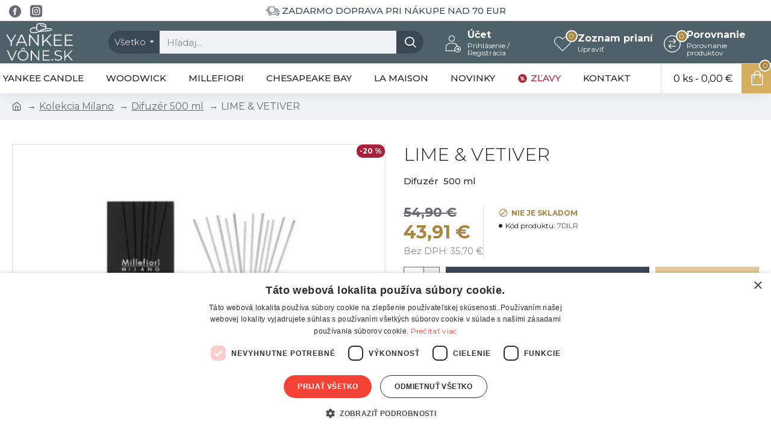

--- FILE ---
content_type: text/html; charset=utf-8
request_url: https://yankeevone.sk/kolekcia-milano/difuzer-milano-500-ml?product_id=17758
body_size: 59338
content:
<!DOCTYPE html>
<html dir="ltr" lang="sk" class="desktop mac chrome chrome131 webkit oc30 is-guest route-product-product product-17758 store-0 skin-1 desktop-header-active mobile-sticky layout-2" data-jb="29291d22" data-jv="3.1.5" data-ov="3.0.3.6">
<head typeof="og:website">
<meta charset="UTF-8" />
<meta name="viewport" content="width=device-width, initial-scale=1.0">
<meta http-equiv="X-UA-Compatible" content="IE=edge">
<title>LIME AND VETIVER Difúzer  500 ml</title>
<base href="https://yankeevone.sk/" />
<link rel="preload" href="catalog/view/theme/journal3/icons/fonts/icomoon.ttf?vwtf42" as="font" crossorigin>
<link rel="preconnect" href="https://fonts.googleapis.com/" crossorigin>
<link rel="preconnect" href="https://fonts.gstatic.com/" crossorigin>
<meta name="description" content="LIME AND VETIVER Difúzer  500 ml" />
<meta name="keywords" content="LIME AND VETIVER Difúzer  500 ml" />
<meta property="fb:app_id" content=""/>
<meta property="og:type" content="product"/>
<meta property="og:title" content="LIME &amp; VETIVER "/>
<meta property="og:url" content="https://yankeevone.sk/product-product?product_id=17758"/>
<meta property="og:image" content="https://yankeevone.sk/image/cache/produkty_/millefiori_milano_/7dilr_a-600x315w.webp"/>
<meta property="og:image:width" content="600"/>
<meta property="og:image:height" content="315"/>
<meta property="og:description" content="Popis vône:Nádherná vôňa inšpirovaná inspirovaná prechádzkou na brehu mora a sviežou letnou atmosférou. Svieže citrusové tóny limetky a vôňa frézií sa vynikajúco dopĺňa s vôňou korenia.&nbsp;TOP: limetka z Peru, horký pomaranč a frézia&nbsp; &nbsp;SRDCE: korenie, petigrain, mandarínkový strom&nbsp;"/>
<script>window['Journal'] = {"isPopup":false,"isPhone":false,"isTablet":false,"isDesktop":true,"filterScrollTop":false,"filterUrlValuesSeparator":",","countdownDay":"Dn\u00ed","countdownHour":"Hod\u00edn","countdownMin":"Min","countdownSec":"Sek","globalPageColumnLeftTabletStatus":false,"globalPageColumnRightTabletStatus":false,"scrollTop":true,"scrollToTop":false,"notificationHideAfter":"2000","quickviewPageStyleCloudZoomStatus":true,"quickviewPageStyleAdditionalImagesCarousel":false,"quickviewPageStyleAdditionalImagesCarouselStyleSpeed":"500","quickviewPageStyleAdditionalImagesCarouselStyleAutoPlay":false,"quickviewPageStyleAdditionalImagesCarouselStylePauseOnHover":true,"quickviewPageStyleAdditionalImagesCarouselStyleDelay":"3000","quickviewPageStyleAdditionalImagesCarouselStyleLoop":false,"quickviewPageStyleAdditionalImagesHeightAdjustment":"5","quickviewPageStyleProductStockUpdate":false,"quickviewPageStylePriceUpdate":false,"quickviewPageStyleOptionsSelect":"none","quickviewText":"R\u00fdchly n\u00e1h\u013ead","mobileHeaderOn":"tablet","subcategoriesCarouselStyleSpeed":"500","subcategoriesCarouselStyleAutoPlay":false,"subcategoriesCarouselStylePauseOnHover":true,"subcategoriesCarouselStyleDelay":"3000","subcategoriesCarouselStyleLoop":false,"productPageStyleImageCarouselStyleSpeed":"500","productPageStyleImageCarouselStyleAutoPlay":false,"productPageStyleImageCarouselStylePauseOnHover":true,"productPageStyleImageCarouselStyleDelay":"3000","productPageStyleImageCarouselStyleLoop":false,"productPageStyleCloudZoomStatus":true,"productPageStyleCloudZoomPosition":"inner","productPageStyleAdditionalImagesCarousel":false,"productPageStyleAdditionalImagesCarouselStyleSpeed":"500","productPageStyleAdditionalImagesCarouselStyleAutoPlay":true,"productPageStyleAdditionalImagesCarouselStylePauseOnHover":true,"productPageStyleAdditionalImagesCarouselStyleDelay":"3000","productPageStyleAdditionalImagesCarouselStyleLoop":false,"productPageStyleAdditionalImagesHeightAdjustment":"5","productPageStyleProductStockUpdate":false,"productPageStylePriceUpdate":true,"productPageStyleOptionsSelect":"none","infiniteScrollStatus":true,"infiniteScrollOffset":"30","infiniteScrollLoadPrev":"Predch\u00e1dzaj\u00face produkty","infiniteScrollLoadNext":"\u010eal\u0161ie produkty","infiniteScrollLoading":"Nahr\u00e1vam...","infiniteScrollNoneLeft":"Dostali ste sa na koniec n\u00e1\u0161ho zoznamu :)","checkoutUrl":"https:\/\/yankeevone.sk\/pokladna","headerHeight":"70","headerCompactHeight":"60","mobileMenuOn":"","searchStyleSearchAutoSuggestStatus":true,"searchStyleSearchAutoSuggestDescription":true,"searchStyleSearchAutoSuggestSubCategories":true,"headerMiniSearchDisplay":"default","stickyStatus":true,"stickyFullHomePadding":false,"stickyFullwidth":true,"stickyAt":"","stickyHeight":"50","headerTopBarHeight":"35","topBarStatus":true,"headerType":"classic","headerMobileHeight":"60","headerMobileStickyStatus":true,"headerMobileTopBarVisibility":true,"headerMobileTopBarHeight":"44","notification":[{"m":137,"c":"5f408bda"}],"headerNotice":[{"m":56,"c":"8dc5ed03"}],"columnsCount":0};</script>
<script>// forEach polyfill
if (window.NodeList && !NodeList.prototype.forEach) {
	NodeList.prototype.forEach = Array.prototype.forEach;
}

(function () {
	if (Journal['isPhone']) {
		return;
	}

	var wrappers = ['search', 'cart', 'cart-content', 'logo', 'language', 'currency'];
	var documentClassList = document.documentElement.classList;

	function extractClassList() {
		return ['desktop', 'tablet', 'phone', 'desktop-header-active', 'mobile-header-active', 'mobile-menu-active'].filter(function (cls) {
			return documentClassList.contains(cls);
		});
	}

	function mqr(mqls, listener) {
		Object.keys(mqls).forEach(function (k) {
			mqls[k].addListener(listener);
		});

		listener();
	}

	function mobileMenu() {
		console.warn('mobile menu!');

		var element = document.querySelector('#main-menu');
		var wrapper = document.querySelector('.mobile-main-menu-wrapper');

		if (element && wrapper) {
			wrapper.appendChild(element);
		}

		var main_menu = document.querySelector('.main-menu');

		if (main_menu) {
			main_menu.classList.add('accordion-menu');
		}

		document.querySelectorAll('.main-menu .dropdown-toggle').forEach(function (element) {
			element.classList.remove('dropdown-toggle');
			element.classList.add('collapse-toggle');
			element.removeAttribute('data-toggle');
		});

		document.querySelectorAll('.main-menu .dropdown-menu').forEach(function (element) {
			element.classList.remove('dropdown-menu');
			element.classList.remove('j-dropdown');
			element.classList.add('collapse');
		});
	}

	function desktopMenu() {
		console.warn('desktop menu!');

		var element = document.querySelector('#main-menu');
		var wrapper = document.querySelector('.desktop-main-menu-wrapper');

		if (element && wrapper) {
			wrapper.insertBefore(element, document.querySelector('#main-menu-2'));
		}

		var main_menu = document.querySelector('.main-menu');

		if (main_menu) {
			main_menu.classList.remove('accordion-menu');
		}

		document.querySelectorAll('.main-menu .collapse-toggle').forEach(function (element) {
			element.classList.add('dropdown-toggle');
			element.classList.remove('collapse-toggle');
			element.setAttribute('data-toggle', 'dropdown');
		});

		document.querySelectorAll('.main-menu .collapse').forEach(function (element) {
			element.classList.add('dropdown-menu');
			element.classList.add('j-dropdown');
			element.classList.remove('collapse');
		});

		document.body.classList.remove('mobile-wrapper-open');
	}

	function mobileHeader() {
		console.warn('mobile header!');

		Object.keys(wrappers).forEach(function (k) {
			var element = document.querySelector('#' + wrappers[k]);
			var wrapper = document.querySelector('.mobile-' + wrappers[k] + '-wrapper');

			if (element && wrapper) {
				wrapper.appendChild(element);
			}

			if (wrappers[k] === 'cart-content') {
				if (element) {
					element.classList.remove('j-dropdown');
					element.classList.remove('dropdown-menu');
				}
			}
		});

		var search = document.querySelector('#search');
		var cart = document.querySelector('#cart');

		if (search && (Journal['searchStyle'] === 'full')) {
			search.classList.remove('full-search');
			search.classList.add('mini-search');
		}

		if (cart && (Journal['cartStyle'] === 'full')) {
			cart.classList.remove('full-cart');
			cart.classList.add('mini-cart')
		}
	}

	function desktopHeader() {
		console.warn('desktop header!');

		Object.keys(wrappers).forEach(function (k) {
			var element = document.querySelector('#' + wrappers[k]);
			var wrapper = document.querySelector('.desktop-' + wrappers[k] + '-wrapper');

			if (wrappers[k] === 'cart-content') {
				if (element) {
					element.classList.add('j-dropdown');
					element.classList.add('dropdown-menu');
					document.querySelector('#cart').appendChild(element);
				}
			} else {
				if (element && wrapper) {
					wrapper.appendChild(element);
				}
			}
		});

		var search = document.querySelector('#search');
		var cart = document.querySelector('#cart');

		if (search && (Journal['searchStyle'] === 'full')) {
			search.classList.remove('mini-search');
			search.classList.add('full-search');
		}

		if (cart && (Journal['cartStyle'] === 'full')) {
			cart.classList.remove('mini-cart');
			cart.classList.add('full-cart');
		}

		documentClassList.remove('mobile-cart-content-container-open');
		documentClassList.remove('mobile-main-menu-container-open');
		documentClassList.remove('mobile-overlay');
	}

	function moveElements(classList) {
		if (classList.includes('mobile-header-active')) {
			mobileHeader();
			mobileMenu();
		} else if (classList.includes('mobile-menu-active')) {
			desktopHeader();
			mobileMenu();
		} else {
			desktopHeader();
			desktopMenu();
		}
	}

	var mqls = {
		phone: window.matchMedia('(max-width: 768px)'),
		tablet: window.matchMedia('(max-width: 1024px)'),
		menu: window.matchMedia('(max-width: ' + Journal['mobileMenuOn'] + 'px)')
	};

	mqr(mqls, function () {
		var oldClassList = extractClassList();

		if (Journal['isDesktop']) {
			if (mqls.phone.matches) {
				documentClassList.remove('desktop');
				documentClassList.remove('tablet');
				documentClassList.add('mobile');
				documentClassList.add('phone');
			} else if (mqls.tablet.matches) {
				documentClassList.remove('desktop');
				documentClassList.remove('phone');
				documentClassList.add('mobile');
				documentClassList.add('tablet');
			} else {
				documentClassList.remove('mobile');
				documentClassList.remove('phone');
				documentClassList.remove('tablet');
				documentClassList.add('desktop');
			}

			if (documentClassList.contains('phone') || (documentClassList.contains('tablet') && Journal['mobileHeaderOn'] === 'tablet')) {
				documentClassList.remove('desktop-header-active');
				documentClassList.add('mobile-header-active');
			} else {
				documentClassList.remove('mobile-header-active');
				documentClassList.add('desktop-header-active');
			}
		}

		if (documentClassList.contains('desktop-header-active') && mqls.menu.matches) {
			documentClassList.add('mobile-menu-active');
		} else {
			documentClassList.remove('mobile-menu-active');
		}

		var newClassList = extractClassList();

		if (oldClassList.join(' ') !== newClassList.join(' ')) {
			if (documentClassList.contains('safari') && !documentClassList.contains('ipad') && navigator.maxTouchPoints && navigator.maxTouchPoints > 2) {
				window.fetch('index.php?route=journal3/journal3/device_detect', {
					method: 'POST',
					body: 'device=ipad',
					headers: {
						'Content-Type': 'application/x-www-form-urlencoded'
					}
				}).then(function (data) {
					return data.json();
				}).then(function (data) {
					if (data.response.reload) {
						window.location.reload();
					}
				});
			}

			if (document.readyState === 'loading') {
				document.addEventListener('DOMContentLoaded', function () {
					moveElements(newClassList);
				});
			} else {
				moveElements(newClassList);
			}
		}
	});

})();

(function () {
	var cookies = {};
	var style = document.createElement('style');
	var documentClassList = document.documentElement.classList;

	document.head.appendChild(style);

	document.cookie.split('; ').forEach(function (c) {
		var cc = c.split('=');
		cookies[cc[0]] = cc[1];
	});

	if (Journal['popup']) {
		for (var i in Journal['popup']) {
			if (!cookies['p-' + Journal['popup'][i]['c']]) {
				documentClassList.add('popup-open');
				documentClassList.add('popup-center');
				break;
			}
		}
	}

	if (Journal['notification']) {
		for (var i in Journal['notification']) {
			if (cookies['n-' + Journal['notification'][i]['c']]) {
				style.sheet.insertRule('.module-notification-' + Journal['notification'][i]['m'] + '{ display:none }');
			}
		}
	}

	if (Journal['headerNotice']) {
		for (var i in Journal['headerNotice']) {
			if (cookies['hn-' + Journal['headerNotice'][i]['c']]) {
				style.sheet.insertRule('.module-header_notice-' + Journal['headerNotice'][i]['m'] + '{ display:none }');
			}
		}
	}

	if (Journal['layoutNotice']) {
		for (var i in Journal['layoutNotice']) {
			if (cookies['ln-' + Journal['layoutNotice'][i]['c']]) {
				style.sheet.insertRule('.module-layout_notice-' + Journal['layoutNotice'][i]['m'] + '{ display:none }');
			}
		}
	}
})();
</script>
<link href="https://fonts.googleapis.com/css?family=Montserrat:700,400,300,500&amp;subset=latin-ext" type="text/css" rel="stylesheet"/>
<link href="catalog/view/javascript/bootstrap/css/bootstrap.min.css" type="text/css" rel="stylesheet" media="all" />
<link href="catalog/view/javascript/font-awesome/css/font-awesome.min.css" type="text/css" rel="stylesheet" media="all" />
<link href="catalog/view/theme/journal3/icons/style.minimal.css" type="text/css" rel="stylesheet" media="all" />
<link href="catalog/view/theme/journal3/lib/imagezoom/imagezoom.min.css" type="text/css" rel="stylesheet" media="all" />
<link href="catalog/view/theme/journal3/lib/lightgallery/css/lightgallery.min.css" type="text/css" rel="stylesheet" media="all" />
<link href="catalog/view/theme/journal3/lib/lightgallery/css/lg-transitions.min.css" type="text/css" rel="stylesheet" media="all" />
<link href="catalog/view/theme/journal3/lib/swiper/swiper.min.css" type="text/css" rel="stylesheet" media="all" />
<link href="catalog/view/theme/journal3/stylesheet/style.css" type="text/css" rel="stylesheet" media="all" />
<link href="catalog/view/theme/journal3/stylesheet/notifywhenavailable.css" type="text/css" rel="stylesheet" media="all" />
<link href="catalog/view/javascript/jquery/magnific/magnific-popup.css" type="text/css" rel="stylesheet" media="all" />
<link href="catalog/view/javascript/jquery/datetimepicker/bootstrap-datetimepicker.min.css" type="text/css" rel="stylesheet" media="all" />
<link href="https://yankeevone.sk/product-product?product_id=17758" rel="canonical" />
<link href="https://yankeevone.sk/image/catalog/logo/Yankee_Candle_logo_logotype-700x267.png" rel="icon" />
<script async defer src="https://www.googletagmanager.com/gtag/js?id=G-VK6HNFZKX9"></script><script>if (typeof doNotTrackMe !== "function" || !doNotTrackMe()) {
window.dataLayer = window.dataLayer || [];
function gtag(){dataLayer.push(arguments);}
gtag('js', new Date());
gtag('config','G-VK6HNFZKX9',{"cookie_flags":"SameSite=None;Secure","anonymize_ip":true});
gtag('config','AW-935719465',{'cookie_flags':'SameSite=None;Secure'});}</script>
<style>
.blog-post .post-details .post-stats{white-space:nowrap;overflow-x:auto;overflow-y:hidden;-webkit-overflow-scrolling:touch;;font-size:16px;margin-top:20px;margin-bottom:15px;padding-bottom:15px;border-width:0;border-bottom-width:1px;border-style:solid;border-color:rgba(221, 221, 221, 1)}.blog-post .post-details .post-stats .p-category{flex-wrap:nowrap;display:inline-flex}.mobile .blog-post .post-details .post-stats{overflow-x:scroll}.blog-post .post-details .post-stats::-webkit-scrollbar{-webkit-appearance:none;height:1px;height:1px;width:1px}.blog-post .post-details .post-stats::-webkit-scrollbar-track{background-color:white}.blog-post .post-details .post-stats::-webkit-scrollbar-thumb{background-color:#999;background-color:rgba(168, 133, 64, 1)}.blog-post .post-details .post-stats .p-posted{display:inline-flex}.blog-post .post-details .post-stats .p-author{display:inline-flex}.blog-post .post-details .post-stats .p-date{display:inline-flex}.p-date-image{color:rgba(255, 255, 255, 1);font-weight:700;background:rgba(212, 173, 95, 1);margin:5px}.p-date-image
i{color:rgba(255, 255, 255, 1)}.blog-post .post-details .post-stats .p-comment{display:inline-flex}.blog-post .post-details .post-stats .p-view{display:inline-flex}.post-content>p{margin-bottom:10px}.post-image{display:block;text-align:left;float:none;margin-bottom:20px}.post-image
img{box-shadow:0 10px 30px rgba(0,0,0,0.1)}.post-content{column-count:initial;column-gap:40px;column-rule-color:rgba(221, 221, 221, 1);column-rule-width:1px;column-rule-style:solid}.blog-post
.tags{justify-content:center}.post-comments{margin-top:20px}.reply-btn.btn,.reply-btn.btn:visited{font-size:12px;font-weight:400;text-transform:none}.reply-btn.btn{padding:2px;padding-right:6px;padding-left:6px;min-width:20px;min-height:20px}.desktop .reply-btn.btn:hover{box-shadow:0 5px 30px -5px rgba(0,0,0,0.25)}.reply-btn.btn:active,.reply-btn.btn:hover:active,.reply-btn.btn:focus:active{box-shadow:inset 0 0 20px rgba(0,0,0,0.25)}.reply-btn.btn:focus{box-shadow:inset 0 0 20px rgba(0,0,0,0.25)}.reply-btn.btn.btn.disabled::after{font-size:20px}.post-comment{margin-bottom:30px;padding-bottom:15px;border-width:0;border-bottom-width:1px;border-style:solid;border-color:rgba(221,221,221,1)}.post-reply{margin-top:15px;margin-left:60px;padding-top:20px;border-width:0;border-top-width:1px;border-style:solid;border-color:rgba(221,221,221,1)}.user-avatar{display:block;margin-right:15px;border-radius:50%}.module-blog_comments .side-image{display:block}.post-comment .user-name{font-size:18px;font-weight:700}.post-comment .user-data
div{font-size:12px}.post-comment .user-site::before{left:-1px}.post-comment .user-data .user-date{display:inline-flex}.post-comment .user-data .user-time{display:inline-flex}.comment-form .form-group:not(.required){display:flex}.user-data .user-site{display:inline-flex}.main-posts.post-grid .post-layout.swiper-slide{margin-right:20px;width:calc((100% - 3 * 20px) / 4 - 0.01px)}.main-posts.post-grid .post-layout:not(.swiper-slide){padding:10px;width:calc(100% / 4 - 0.01px)}.one-column #content .main-posts.post-grid .post-layout.swiper-slide{margin-right:20px;width:calc((100% - 1 * 20px) / 2 - 0.01px)}.one-column #content .main-posts.post-grid .post-layout:not(.swiper-slide){padding:10px;width:calc(100% / 2 - 0.01px)}.two-column #content .main-posts.post-grid .post-layout.swiper-slide{margin-right:0px;width:calc((100% - 0 * 0px) / 1 - 0.01px)}.two-column #content .main-posts.post-grid .post-layout:not(.swiper-slide){padding:0px;width:calc(100% / 1 - 0.01px)}.side-column .main-posts.post-grid .post-layout.swiper-slide{margin-right:0px;width:calc((100% - 0 * 0px) / 1 - 0.01px)}.side-column .main-posts.post-grid .post-layout:not(.swiper-slide){padding:0px;width:calc(100% / 1 - 0.01px)}.main-posts.post-grid{margin:-10px}.post-grid .post-thumb:hover .image
img{transform:scale(1.15)}.post-grid .post-thumb
.caption{position:relative;bottom:auto;width:auto}.post-grid .post-thumb
.name{display:flex;width:auto;margin-left:auto;margin-right:auto;justify-content:center;margin-left:auto;margin-right:auto;margin-top:12px;margin-bottom:12px}.post-grid .post-thumb .name
a{white-space:nowrap;overflow:hidden;text-overflow:ellipsis;font-family:'Montserrat';font-weight:700;font-size:18px;color:rgba(58, 71, 84, 1)}.desktop .post-grid .post-thumb .name a:hover{color:rgba(246, 184, 59, 1)}.post-grid .post-thumb
.description{display:block;text-align:center;margin-bottom:10px}.post-grid .post-thumb .button-group{display:flex;justify-content:center;margin-top:10px;margin-bottom:10px}.post-grid .post-thumb .btn-read-more::before{display:none}.post-grid .post-thumb .btn-read-more::after{display:none;content:'\e5c8' !important;font-family:icomoon !important}.post-grid .post-thumb .btn-read-more .btn-text{display:inline-block;padding:0}.post-grid .post-thumb .btn-read-more.btn, .post-grid .post-thumb .btn-read-more.btn:visited{color:rgba(255, 255, 255, 1)}.post-grid .post-thumb .btn-read-more.btn:hover{color:rgba(255, 255, 255, 1) !important;background:rgba(0, 0, 0, 0) !important}.post-grid .post-thumb .btn-read-more.btn{background:none;border-width:1px;border-style:solid;border-color:rgba(255, 255, 255, 1);padding:18px;padding-right:18px;padding-left:18px}.post-grid .post-thumb .btn-read-more.btn:active, .post-grid .post-thumb .btn-read-more.btn:hover:active, .post-grid .post-thumb .btn-read-more.btn:focus:active{background:rgba(0, 0, 0, 0) !important}.post-grid .post-thumb .btn-read-more.btn:focus{background:rgba(255, 255, 255, 1)}.post-grid .post-thumb .btn-read-more.btn.btn.disabled::after{font-size:20px}.post-grid .post-thumb .btn-read-more .btn.btn.disabled::after{animation:fa-rotate infinite linear}.post-grid .post-thumb .post-stats{display:none;justify-content:center;position:absolute;transform:translateY(-100%);width:100%;background:rgba(240, 242, 245, 0.9);padding:7px}.post-grid .post-thumb .post-stats .p-author{display:none}.post-grid .post-thumb
.image{display:block}.post-grid .post-thumb .p-date{display:flex}.post-grid .post-thumb .post-stats .p-comment{display:none}.post-grid .post-thumb .post-stats .p-view{display:none}.post-grid .post-thumb .btn-read-more{padding:10px
!important}.post-grid .post-thumb .button-group .btn.btn-read-more{border-radius:40px !important}.post-list .post-layout:not(.swiper-slide){margin-bottom:30px}.post-list .post-thumb
.caption{flex-basis:200px;background:rgba(250, 250, 250, 1);padding:20px;padding-top:15px}.post-list .post-thumb
.image{display:none}.desktop .post-list .post-thumb:hover{box-shadow:0 15px 90px -10px rgba(0, 0, 0, 0.2)}.post-list .post-thumb:hover .image
img{transform:scale(1.15)}.post-list .post-thumb
.name{display:flex;width:auto;margin-left:auto;margin-right:auto;justify-content:flex-start;margin-left:0;margin-right:auto}.post-list .post-thumb .name
a{white-space:normal;overflow:visible;text-overflow:initial;font-family:'Montserrat';font-weight:700;font-size:22px}.post-list .post-thumb
.description{display:block;color:rgba(105, 105, 115, 1);padding-top:5px;padding-bottom:5px;margin-top:10px;margin-bottom:10px}.post-list .post-thumb .button-group{display:flex;justify-content:flex-start}.post-list .post-thumb .btn-read-more::before{display:inline-block}.post-list .post-thumb .btn-read-more .btn-text{display:inline-block;padding:0
.4em}.post-list .post-thumb .btn-read-more::after{content:'\e5c8' !important;font-family:icomoon !important}.post-list .post-thumb .btn-read-more.btn, .post-list .post-thumb .btn-read-more.btn:visited{color:rgba(255, 255, 255, 1)}.post-list .post-thumb .btn-read-more.btn:hover{color:rgba(255, 255, 255, 1) !important;background:rgba(0, 0, 0, 0) !important}.post-list .post-thumb .btn-read-more.btn{background:none;border-width:1px;border-style:solid;border-color:rgba(255, 255, 255, 1);padding:18px;padding-right:18px;padding-left:18px}.post-list .post-thumb .btn-read-more.btn:active, .post-list .post-thumb .btn-read-more.btn:hover:active, .post-list .post-thumb .btn-read-more.btn:focus:active{background:rgba(0, 0, 0, 0) !important}.post-list .post-thumb .btn-read-more.btn:focus{background:rgba(255, 255, 255, 1)}.post-list .post-thumb .btn-read-more.btn.btn.disabled::after{font-size:20px}.post-list .post-thumb .btn-read-more .btn.btn.disabled::after{animation:fa-rotate infinite linear}.post-list .post-thumb .post-stats{display:flex;justify-content:flex-start;margin-bottom:5px}.post-list .post-thumb .post-stats .p-author{display:none}.post-list .post-thumb .p-date{display:flex}.post-list .post-thumb .post-stats .p-comment{display:none}.post-list .post-thumb .post-stats .p-view{display:none}.blog-feed
span{display:block;color:rgba(32, 32, 32, 1) !important}.blog-feed{display:inline-flex;margin-right:-20px}.blog-feed::before{content:'\f143' !important;font-family:icomoon !important;font-size:14px;color:rgba(233, 102, 49, 1)}.desktop .blog-feed:hover
span{text-decoration:underline !important}.countdown{font-family:'Montserrat';font-weight:400;font-size:17px;color:rgba(32, 32, 32, 1);background:rgba(240, 242, 245, 1);border-width:1px;border-style:solid;border-color:rgba(221, 221, 221, 1);border-radius:3px;width:90%}.countdown div
span{color:rgba(105,105,115,1)}.countdown>div{border-style:solid;border-color:rgba(221, 221, 221, 1)}.boxed-layout .site-wrapper{overflow:hidden}.boxed-layout
.header{padding:0
20px}.boxed-layout
.breadcrumb{padding-left:20px;padding-right:20px}.wrapper, .mega-menu-content, .site-wrapper > .container, .grid-cols,.desktop-header-active .is-sticky .header .desktop-main-menu-wrapper,.desktop-header-active .is-sticky .sticky-fullwidth-bg,.boxed-layout .site-wrapper, .breadcrumb, .title-wrapper, .page-title > span,.desktop-header-active .header .top-bar,.desktop-header-active .header .mid-bar,.desktop-main-menu-wrapper{max-width:1280px}.desktop-main-menu-wrapper .main-menu>.j-menu>.first-dropdown::before{transform:translateX(calc(0px - (100vw - 1280px) / 2))}html[dir='rtl'] .desktop-main-menu-wrapper .main-menu>.j-menu>.first-dropdown::before{transform:none;right:calc(0px - (100vw - 1280px) / 2)}.desktop-main-menu-wrapper .main-menu>.j-menu>.first-dropdown.mega-custom::before{transform:translateX(calc(0px - (200vw - 1280px) / 2))}html[dir='rtl'] .desktop-main-menu-wrapper .main-menu>.j-menu>.first-dropdown.mega-custom::before{transform:none;right:calc(0px - (200vw - 1280px) / 2)}body{background:rgba(255,255,255,1);font-family:'Montserrat';font-weight:300;font-size:15px;color:rgba(32,32,32,1);line-height:1.5;-webkit-font-smoothing:antialiased}#content{padding-top:20px;padding-bottom:20px}.column-left
#content{padding-left:20px}.column-right
#content{padding-right:20px}.side-column{max-width:240px;padding:20px;padding-left:0px}.one-column
#content{max-width:calc(100% - 240px)}.two-column
#content{max-width:calc(100% - 240px * 2)}#column-left{border-width:0;border-right-width:1px;border-style:solid;border-color:rgba(221,221,221,1)}#column-right{border-width:0;border-left-width:1px;border-style:solid;border-color:rgba(221,221,221,1);padding:20px;padding-right:0px}.page-title{display:block}.dropdown.drop-menu>.j-dropdown{left:0;right:auto;transform:translate3d(0,-10px,0)}.dropdown.drop-menu.animating>.j-dropdown{left:0;right:auto;transform:none}.dropdown.drop-menu>.j-dropdown::before{left:10px;right:auto;transform:translateX(0)}.dropdown.dropdown .j-menu .dropdown>a>.count-badge{margin-right:0}.dropdown.dropdown .j-menu .dropdown>a>.count-badge+.open-menu+.menu-label{margin-left:7px}.dropdown.dropdown .j-menu .dropdown>a::after{display:block}.dropdown.dropdown .j-menu>li>a{font-family:'Montserrat';font-weight:400;font-size:16px;color:rgba(32, 32, 32, 1);background:rgba(255, 255, 255, 1);padding:10px}.desktop .dropdown.dropdown .j-menu > li:hover > a, .dropdown.dropdown .j-menu>li.active>a{color:rgba(255, 255, 255, 1);background:rgba(246, 184, 59, 1)}.dropdown.dropdown .j-menu .links-text{white-space:normal;overflow:visible;text-overflow:initial}.dropdown.dropdown .j-menu>li>a::before{margin-right:7px;min-width:20px;font-size:18px}.dropdown.dropdown .j-menu a .count-badge{display:none;position:relative}.dropdown.dropdown:not(.mega-menu) .j-dropdown{min-width:200px}.dropdown.dropdown:not(.mega-menu) .j-menu{box-shadow:30px 40px 90px -10px rgba(0, 0, 0, 0.2)}.dropdown.dropdown .j-dropdown::before{display:block;border-bottom-color:rgba(255,255,255,1);margin-left:7px;margin-top:-10px}legend{font-family:'Montserrat';font-weight:300;font-size:18px;color:rgba(32,32,32,1);margin-bottom:15px;white-space:normal;overflow:visible;text-overflow:initial;text-align:left;font-family:'Montserrat';font-weight:300;font-size:18px;color:rgba(32,32,32,1);margin-bottom:15px;white-space:normal;overflow:visible;text-overflow:initial;text-align:left}legend::after{display:none;margin-top:10px;left:initial;right:initial;margin-left:0;margin-right:auto;transform:none;display:none;margin-top:10px;left:initial;right:initial;margin-left:0;margin-right:auto;transform:none}legend.page-title>span::after{display:none;margin-top:10px;left:initial;right:initial;margin-left:0;margin-right:auto;transform:none;display:none;margin-top:10px;left:initial;right:initial;margin-left:0;margin-right:auto;transform:none}legend::after,legend.page-title>span::after{width:50px;height:1px;background:rgba(246,184,59,1);width:50px;height:1px;background:rgba(246,184,59,1)}.title{font-family:'Montserrat';font-weight:300;font-size:18px;color:rgba(32,32,32,1);margin-bottom:15px;white-space:normal;overflow:visible;text-overflow:initial;text-align:left}.title::after{display:none;margin-top:10px;left:initial;right:initial;margin-left:0;margin-right:auto;transform:none}.title.page-title>span::after{display:none;margin-top:10px;left:initial;right:initial;margin-left:0;margin-right:auto;transform:none}.title::after,.title.page-title>span::after{width:50px;height:1px;background:rgba(246, 184, 59, 1)}html:not(.popup) .page-title{font-size:30px;text-align:left;margin-bottom:20px;white-space:normal;overflow:visible;text-overflow:initial}html:not(.popup) .page-title::after, html:not(.popup) .page-title.page-title>span::after{width:50px;height:3px;background:rgba(168, 133, 64, 1)}html:not(.popup) .page-title::after{margin-top:10px}html:not(.popup) .page-title.page-title>span::after{margin-top:10px}.menu-label{font-family:'Montserrat';font-weight:400;color:rgba(255,255,255,1);text-transform:none;background:rgba(212,173,95,1);border-radius:2px;padding:1px;padding-right:5px;padding-left:5px}.title.module-title{font-size:22px;font-weight:700;padding:0px;white-space:normal;overflow:visible;text-overflow:initial}.btn,.btn:visited{font-size:14px;color:rgba(255,255,255,1);font-weight:400;text-transform:uppercase}.btn:hover{color:rgba(255, 255, 255, 1) !important;background:rgba(44, 54, 64, 1) !important}.btn:active,.btn:hover:active,.btn:focus:active{color:rgba(255, 255, 255, 1) !important;background:rgba(212, 173, 95, 1) !important;box-shadow:inset 0 0 5px rgba(0,0,0,0.1)}.btn:focus{color:rgba(255, 255, 255, 1) !important;box-shadow:inset 0 0 5px rgba(0,0,0,0.1)}.btn{background:rgba(58, 71, 84, 1);border-width:2px;padding:15px;padding-right:20px;padding-left:20px}.desktop .btn:hover{box-shadow:0 10px 30px rgba(0,0,0,0.1)}.btn.btn.disabled::after{font-size:20px}.btn-secondary.btn,.btn-secondary.btn:visited{color:rgba(32,32,32,1)}.btn-secondary.btn:hover{color:rgba(255, 255, 255, 1) !important;background:rgba(246, 184, 59, 1) !important}.btn-secondary.btn{background:rgba(212,173,95,1)}.btn-secondary.btn.btn.disabled::after{font-size:20px}.btn-success.btn{background:rgba(80,173,85,1)}.btn-success.btn:hover{background:rgba(246, 184, 59, 1) !important}.btn-success.btn.btn.disabled::after{font-size:20px}.btn-danger.btn{background:rgba(168,133,64,1)}.btn-danger.btn.btn.disabled::after{font-size:20px}.btn-warning.btn,.btn-warning.btn:visited{color:rgba(32,32,32,1)}.btn-warning.btn:hover{color:rgba(255, 255, 255, 1) !important;background:rgba(246, 184, 59, 1) !important}.btn-warning.btn{background:rgba(212,173,95,1)}.btn-warning.btn.btn.disabled::after{font-size:20px}.btn-info.btn,.btn-info.btn:visited{color:rgba(255,255,255,1)}.btn-info.btn:hover{color:rgba(255, 255, 255, 1) !important}.btn-info.btn{background:rgba(105,105,115,1);border-width:0px}.btn-info.btn.btn.disabled::after{font-size:20px}.btn-light.btn,.btn-light.btn:visited{color:rgba(32,32,32,1)}.btn-light.btn:hover{color:rgba(255, 255, 255, 1) !important;background:rgba(246, 184, 59, 1) !important}.btn-light.btn{background:rgba(238,238,238,1)}.btn-light.btn.btn.disabled::after{font-size:20px}.btn-dark.btn{background:rgba(44,54,64,1)}.btn-dark.btn.btn.disabled::after{font-size:20px}.buttons{margin-top:20px;font-size:12px}.buttons>div{flex:1;width:auto;flex-basis:0}.buttons > div
.btn{width:100%}.buttons .pull-left{margin-right:0}.buttons>div+div{padding-top:3px;padding-left:3px}.buttons .pull-right:only-child{flex:1;margin:0
0 0 auto}.buttons .pull-right:only-child
.btn{width:100%}.buttons input+.btn{margin-top:5px}.buttons input[type=checkbox]{margin-right:7px !important;margin-bottom:3px !important;margin-left:3px !important}.tags{margin-top:15px;justify-content:flex-start;font-size:14px;font-weight:700}.tags a,.tags-title{margin-right:8px;margin-bottom:8px}.tags
b{display:none}.tags
a{border-radius:10px;padding-right:8px;padding-left:8px;font-size:14px;color:rgba(255, 255, 255, 1);font-weight:400;text-decoration:none;background:rgba(44, 54, 64, 1)}.tags a:hover{color:rgba(255, 255, 255, 1);background:rgba(212, 173, 95, 1)}.tags a:active{color:rgba(255,255,255,1);background:rgba(246,184,59,1)}.breadcrumb{display:block !important;text-align:left;padding:10px;padding-left:0px;white-space:normal;-webkit-overflow-scrolling:touch}.breadcrumb::before{background:rgba(240, 242, 245, 1)}.breadcrumb li:first-of-type a i::before{content:'\eb69' !important;font-family:icomoon !important;top:1px}.breadcrumb
a{font-size:16px;color:rgba(105, 105, 115, 1)}.breadcrumb li:last-of-type
a{color:rgba(105,105,115,1)}.breadcrumb>li+li:before{content:'→';color:rgba(105, 105, 115, 1);top:1px}.mobile
.breadcrumb{overflow-x:visible}.breadcrumb::-webkit-scrollbar{-webkit-appearance:initial;height:1px;height:1px;width:1px}.breadcrumb::-webkit-scrollbar-track{background-color:white}.breadcrumb::-webkit-scrollbar-thumb{background-color:#999}.panel-group .panel-heading a::before{content:'\e5c8' !important;font-family:icomoon !important;margin-right:3px;order:10}.desktop .panel-group .panel-heading:hover a::before{color:rgba(168, 133, 64, 1)}.panel-group .panel-active .panel-heading a::before{content:'\e5db' !important;font-family:icomoon !important;color:rgba(168, 133, 64, 1)}.panel-group .panel-heading
a{justify-content:space-between;font-family:'Montserrat';font-weight:700;font-size:14px;color:rgba(32, 32, 32, 1);text-transform:uppercase;padding:12px;padding-right:5px;padding-bottom:10px}.panel-group .panel-heading:hover
a{color:rgba(246, 184, 59, 1)}.panel-group .panel-heading{background:rgba(250, 250, 250, 1)}.panel-group .panel-heading:hover, .panel-group .panel-active .panel-heading{background:rgba(240, 242, 245, 1)}.panel-group .panel-active .panel-heading:hover, .panel-group .panel-active .panel-heading{background:rgba(240, 242, 245, 1)}.panel-group
.panel{margin-top:5px !important}.panel-group{margin-top:-5px}.panel-group .panel-body{background:rgba(240, 242, 245, 1);padding:10px}.panel-group .panel-heading + .panel-collapse .panel-body{border-width:0;border-top-width:1px;border-style:solid;border-color:rgba(221, 221, 221, 1)}body h1, body h2, body h3, body h4, body h5, body
h6{font-family:'Montserrat';font-weight:300;font-size:40px;color:rgba(32, 32, 32, 1);text-align:center}body
a{font-family:'Montserrat';font-weight:400;color:rgba(212, 173, 95, 1);text-decoration:underline;display:inline-block}body a:hover{color:rgba(246, 184, 59, 1);text-decoration:none}body
p{margin-bottom:15px}body
h1{font-family:'Montserrat';font-weight:300;font-size:40px;color:rgba(32, 32, 32, 1);text-align:center;margin-bottom:20px}body
h2{font-family:'Montserrat';font-weight:300;font-size:40px;text-align:center;margin-bottom:15px}body
h3{font-family:'Montserrat';font-weight:300;font-size:40px;text-align:center;margin-bottom:15px}body
h4{font-family:'Montserrat';font-weight:300;font-size:40px;text-transform:uppercase;margin-bottom:15px}body
h5{font-family:'Montserrat';font-weight:400;font-size:30px;color:rgba(105, 105, 115, 1);margin-bottom:20px}body
h6{font-family:'Montserrat';font-weight:300;font-size:17px;color:rgba(255, 255, 255, 1);text-transform:uppercase;background:rgba(212, 173, 95, 1);padding:10px;padding-top:7px;padding-bottom:7px;margin-top:5px;margin-bottom:15px;display:inline-block}body
blockquote{font-family:'Montserrat';font-weight:400;font-size:17px;color:rgba(44, 54, 64, 1);padding-left:20px;margin-top:20px;margin-bottom:20px;border-width:0;border-left-width:5px;border-style:solid;border-color:rgba(168, 133, 64, 1);float:none;display:flex;flex-direction:column;max-width:500px}body blockquote::before{margin-left:initial;margin-right:auto;float:none;content:'\e9af' !important;font-family:icomoon !important;font-size:45px;color:rgba(230, 230, 230, 1);margin-right:10px;margin-bottom:10px}body
hr{margin-top:20px;margin-bottom:20px;border-width:0;border-top-width:1px;border-style:solid;border-color:rgba(221, 221, 221, 1);overflow:hidden}body .drop-cap{font-family:'Montserrat' !important;font-weight:300 !important;font-size:55px !important;font-family:Georgia,serif;font-weight:700;margin-right:5px}body .amp::before{content:'\e901' !important;font-family:icomoon !important;font-size:25px;top:5px}body .video-responsive{max-width:550px;margin-bottom:20px}.count-badge{font-family:'Montserrat';font-weight:400;font-size:12px;color:rgba(255, 255, 255, 1);background:rgba(168, 133, 64, 1);border-width:2px;border-style:solid;border-color:rgba(255, 255, 255, 1);border-radius:10px}.product-label
b{font-family:'Montserrat';font-weight:700;font-size:12px;color:rgba(255, 255, 255, 1);text-transform:uppercase;background:rgba(212, 173, 95, 1);padding:6px}.product-label.product-label-default
b{min-width:45px}.tooltip-inner{font-size:12px;color:rgba(255, 255, 255, 1);background:rgba(246, 184, 59, 1);border-radius:2px;box-shadow:0 -15px 100px -10px rgba(0, 0, 0, 0.1)}.tooltip.top .tooltip-arrow{border-top-color:rgba(246, 184, 59, 1)}.tooltip.right .tooltip-arrow{border-right-color:rgba(246, 184, 59, 1)}.tooltip.bottom .tooltip-arrow{border-bottom-color:rgba(246, 184, 59, 1)}.tooltip.left .tooltip-arrow{border-left-color:rgba(246,184,59,1)}table{border-width:1px !important;border-style:solid !important;border-color:rgba(221, 221, 221, 1) !important}table thead
td{font-size:12px;font-weight:700;text-transform:uppercase;background:rgba(238, 238, 238, 1)}table thead td, table thead
th{border-width:0 !important;border-bottom-width:1px !important;border-style:solid !important;border-color:rgba(221, 221, 221, 1) !important}table tfoot
td{background:rgba(238, 238, 238, 1)}table tfoot td, table tfoot
th{border-width:0 !important;border-top-width:1px !important;border-style:solid !important;border-color:rgba(221, 221, 221, 1) !important}.table-responsive{border-width:1px;border-style:solid;border-color:rgba(221,221,221,1);-webkit-overflow-scrolling:touch}.table-responsive>table{border-width:0px !important}.table-responsive::-webkit-scrollbar-thumb{background-color:rgba(168,133,64,1);border-radius:5px}.table-responsive::-webkit-scrollbar{height:2px;width:2px}.has-error{color:rgba(168, 133, 64, 1) !important}.form-group .control-label{max-width:150px;padding-top:7px;padding-bottom:5px;justify-content:flex-start}.has-error .form-control{border-style:solid !important;border-color:rgba(168, 133, 64, 1) !important}.required .control-label::after, .required .control-label+div::before,.text-danger{font-size:17px;color:rgba(168,133,64,1)}.form-group{margin-bottom:8px}.required.has-error .control-label::after, .required.has-error .control-label+div::before{color:rgba(168, 133, 64, 1) !important}.required .control-label::after, .required .control-label+div::before{margin-top:3px}input.form-control{color:rgba(32, 32, 32, 1) !important;background:rgba(250, 250, 250, 1) !important;border-width:1px !important;border-style:solid !important;border-color:rgba(221, 221, 221, 1) !important;border-radius:2px !important;max-width:500px;height:38px}input.form-control:focus{background:rgba(255, 255, 255, 1) !important;box-shadow:inset 0 0 5px rgba(0,0,0,0.1)}input.form-control:hover{border-color:rgba(246, 184, 59, 1) !important;box-shadow:0 5px 20px -5px rgba(0,0,0,0.1)}input.form-control:focus,input.form-control:active{border-color:rgba(246, 184, 59, 1) !important}textarea.form-control{color:rgba(32, 32, 32, 1) !important;background:rgba(250, 250, 250, 1) !important;border-width:1px !important;border-style:solid !important;border-color:rgba(221, 221, 221, 1) !important;border-radius:2px !important;height:100px}textarea.form-control:focus{background:rgba(255, 255, 255, 1) !important;box-shadow:inset 0 0 5px rgba(0,0,0,0.1)}textarea.form-control:hover{border-color:rgba(246, 184, 59, 1) !important;box-shadow:0 5px 20px -5px rgba(0,0,0,0.1)}textarea.form-control:focus,textarea.form-control:active{border-color:rgba(246, 184, 59, 1) !important}select.form-control{color:rgba(32, 32, 32, 1) !important;background:rgba(250, 250, 250, 1) !important;border-width:1px !important;border-style:solid !important;border-color:rgba(221, 221, 221, 1) !important;border-radius:2px !important;max-width:500px}select.form-control:focus{background:rgba(255, 255, 255, 1) !important;box-shadow:inset 0 0 5px rgba(0,0,0,0.1)}select.form-control:hover{border-color:rgba(246, 184, 59, 1) !important;box-shadow:0 5px 20px -5px rgba(0,0,0,0.1)}select.form-control:focus,select.form-control:active{border-color:rgba(246, 184, 59, 1) !important}.radio{width:100%}.checkbox{width:100%}.input-group .input-group-btn
.btn{min-width:36px;padding:12px;min-height:36px}.product-option-file .btn i::before{content:'\ebd8' !important;font-family:icomoon !important}.stepper input.form-control{background:rgba(250, 250, 250, 1) !important;border-width:0px !important}.stepper{width:50px;height:36px;border-style:solid;border-color:rgba(105, 105, 115, 1)}.stepper span
i{color:rgba(105, 105, 115, 1);background-color:rgba(238, 238, 238, 1)}.stepper span i:hover{color:rgba(255,255,255,1);background-color:rgba(246,184,59,1)}.pagination-results{font-size:14px;letter-spacing:1px;margin-top:20px;justify-content:flex-start}.pagination-results .text-right{display:block}.pagination>li>a{color:rgba(32,32,32,1)}.pagination>li>a:hover{color:rgba(255,255,255,1)}.pagination>li.active>span,.pagination>li.active>span:hover,.pagination>li>a:focus{color:rgba(255,255,255,1)}.pagination>li{background:rgba(250,250,250,1);border-radius:2px}.pagination>li>a,.pagination>li>span{padding:5px;padding-right:6px;padding-left:6px}.pagination>li:hover{background:rgba(212,173,95,1)}.pagination>li.active{background:rgba(212, 173, 95, 1)}.pagination > li:first-child a::before, .pagination > li:last-child a::before{content:'\e940' !important;font-family:icomoon !important;color:rgba(32, 32, 32, 1)}.pagination > li:first-child:hover a::before, .pagination > li:last-child:hover a::before{color:rgba(255, 255, 255, 1)}.pagination > li .prev::before, .pagination > li .next::before{content:'\e93e' !important;font-family:icomoon !important;color:rgba(32, 32, 32, 1)}.pagination > li:hover .prev::before, .pagination > li:hover .next::before{color:rgba(255,255,255,1)}.pagination>li:not(:first-of-type){margin-left:5px}.rating .fa-stack{font-size:13px;width:1.2em}.rating .fa-star, .rating .fa-star+.fa-star-o{color:rgba(212, 173, 95, 1)}.rating .fa-star-o:only-child{color:rgba(32,32,32,1)}.rating-stars{border-top-left-radius:3px;border-top-right-radius:3px}.popup-inner-body{max-height:calc(100vh - 50px * 2)}.popup-container{max-width:calc(100% - 20px * 2)}.popup-bg{background:rgba(0,0,0,0.75)}.popup-body,.popup{background:rgba(255, 255, 255, 1)}.popup-content, .popup .site-wrapper{padding:20px}.popup-body{border-radius:3px;box-shadow:0 15px 90px -10px rgba(0, 0, 0, 0.2)}.popup-container .popup-close::before{content:'\e5cd' !important;font-family:icomoon !important;font-size:18px}.popup-close{width:30px;height:30px;margin-right:10px;margin-top:35px}.popup-container .btn.popup-close{border-radius:50% !important}.popup-container>.btn,.popup-container>.btn:visited{font-size:12px;color:rgba(32,32,32,1);text-transform:none}.popup-container>.btn:hover{color:rgba(246, 184, 59, 1) !important;background:none !important}.popup-container>.btn{background:none;border-style:none;padding:3px;box-shadow:none}.popup-container>.btn:active,.popup-container>.btn:hover:active,.popup-container>.btn:focus:active{background:none !important}.popup-container>.btn:focus{background:none}.popup-container>.btn.btn.disabled::after{font-size:20px}.scroll-top i::before{content:'\e5d8' !important;font-family:icomoon !important;font-size:20px;color:rgba(255, 255, 255, 1);background:rgba(212, 173, 95, 1);padding:10px}.scroll-top:hover i::before{background:rgba(246,184,59,1)}.scroll-top{left:auto;right:10px;transform:translateX(0);;margin-left:10px;margin-right:10px;margin-bottom:10px}.journal-loading > i::before, .ias-spinner > i::before, .lg-outer .lg-item::after,.btn.disabled::after{content:'\e92f' !important;font-family:icomoon !important;font-size:30px;color:rgba(168, 133, 64, 1)}.journal-loading > .fa-spin, .lg-outer .lg-item::after,.btn.disabled::after{animation:fa-spin infinite linear;;animation-duration:1500ms}.btn-cart::before,.fa-shopping-cart::before{content:'\e92b' !important;font-family:icomoon !important;left:-1px}.btn-wishlist::before{content:'\f08a' !important;font-family:icomoon !important}.btn-compare::before,.compare-btn::before{content:'\eab6' !important;font-family:icomoon !important}.fa-refresh::before{content:'\eacd' !important;font-family:icomoon !important}.fa-times-circle::before,.fa-times::before,.reset-filter::before,.notification-close::before,.popup-close::before,.hn-close::before{content:'\e981' !important;font-family:icomoon !important}.p-author::before{content:'\ead9' !important;font-family:icomoon !important;margin-right:5px}.p-date::before{content:'\f133' !important;font-family:icomoon !important;margin-right:5px}.p-time::before{content:'\eb29' !important;font-family:icomoon !important;margin-right:5px}.p-comment::before{content:'\f27a' !important;font-family:icomoon !important;margin-right:5px}.p-view::before{content:'\f06e' !important;font-family:icomoon !important;margin-right:5px}.p-category::before{content:'\f022' !important;font-family:icomoon !important;margin-right:5px}.user-site::before{content:'\e321' !important;font-family:icomoon !important;left:-1px;margin-right:5px}.desktop ::-webkit-scrollbar{width:12px}.desktop ::-webkit-scrollbar-track{background:rgba(240, 242, 245, 1)}.desktop ::-webkit-scrollbar-thumb{background:rgba(212,173,95,1);border-width:4px;border-style:solid;border-color:rgba(240,242,245,1);border-radius:10px}.expand-content{max-height:200px}.block-expand.btn,.block-expand.btn:visited{font-size:12px;font-weight:400;text-transform:none}.block-expand.btn{padding:2px;padding-right:6px;padding-left:6px;min-width:20px;min-height:20px}.desktop .block-expand.btn:hover{box-shadow:0 5px 30px -5px rgba(0,0,0,0.25)}.block-expand.btn:active,.block-expand.btn:hover:active,.block-expand.btn:focus:active{box-shadow:inset 0 0 20px rgba(0,0,0,0.25)}.block-expand.btn:focus{box-shadow:inset 0 0 20px rgba(0,0,0,0.25)}.block-expand.btn.btn.disabled::after{font-size:20px}.block-expand::after{content:'Zobraziť viac'}.block-expanded .block-expand::after{content:'Zobraziť menej'}.block-expand::before{content:'\e5db' !important;font-family:icomoon !important;margin-right:5px}.block-expanded .block-expand::before{content:'\e5d8' !important;font-family:icomoon !important;margin-right:5px}.block-expand-overlay{background:linear-gradient(to bottom, transparent, rgba(255, 255, 255, 1))}.safari .block-expand-overlay{background:linear-gradient(to bottom, rgba(255,255,255,0), rgba(255, 255, 255, 1))}.iphone .block-expand-overlay{background:linear-gradient(to bottom, rgba(255,255,255,0), rgba(255, 255, 255, 1))}.ipad .block-expand-overlay{background:linear-gradient(to bottom,rgba(255,255,255,0),rgba(255,255,255,1))}.old-browser{color:rgba(42,42,42,1);background:rgba(255,255,255,1)}.notification-cart.notification{max-width:400px;margin:20px;margin-bottom:0px;padding:10px;background:rgba(250, 250, 250, 1);border-radius:5px;box-shadow:0 15px 90px -10px rgba(0, 0, 0, 0.2);color:rgba(105, 105, 115, 1)}.notification-cart .notification-close{display:block;width:25px;height:25px;margin-right:5px;margin-top:5px}.notification-cart .notification-close::before{content:'\e5cd' !important;font-family:icomoon !important;font-size:20px}.notification-cart .notification-close.btn, .notification-cart .notification-close.btn:visited{font-size:12px;color:rgba(32, 32, 32, 1);text-transform:none}.notification-cart .notification-close.btn:hover{color:rgba(246, 184, 59, 1) !important;background:none !important}.notification-cart .notification-close.btn{background:none;border-style:none;padding:3px;box-shadow:none}.notification-cart .notification-close.btn:active, .notification-cart .notification-close.btn:hover:active, .notification-cart .notification-close.btn:focus:active{background:none !important}.notification-cart .notification-close.btn:focus{background:none}.notification-cart .notification-close.btn.btn.disabled::after{font-size:20px}.notification-cart
img{display:block;margin-right:10px;margin-bottom:10px}.notification-cart .notification-title{color:rgba(32, 32, 32, 1)}.notification-cart .notification-buttons{display:flex;padding:10px;margin:-10px;margin-top:5px}.notification-cart .notification-view-cart{display:inline-flex;flex-grow:1}.notification-cart .notification-checkout{display:inline-flex;flex-grow:1;margin-left:10px}.notification-cart .notification-checkout::after{content:'\e5c8' !important;font-family:icomoon !important;margin-left:5px}.notification-wishlist.notification{max-width:400px;margin:20px;margin-bottom:0px;padding:10px;background:rgba(250, 250, 250, 1);border-radius:5px;box-shadow:0 15px 90px -10px rgba(0, 0, 0, 0.2);color:rgba(105, 105, 115, 1)}.notification-wishlist .notification-close{display:block;width:25px;height:25px;margin-right:5px;margin-top:5px}.notification-wishlist .notification-close::before{content:'\e5cd' !important;font-family:icomoon !important;font-size:20px}.notification-wishlist .notification-close.btn, .notification-wishlist .notification-close.btn:visited{font-size:12px;color:rgba(32, 32, 32, 1);text-transform:none}.notification-wishlist .notification-close.btn:hover{color:rgba(246, 184, 59, 1) !important;background:none !important}.notification-wishlist .notification-close.btn{background:none;border-style:none;padding:3px;box-shadow:none}.notification-wishlist .notification-close.btn:active, .notification-wishlist .notification-close.btn:hover:active, .notification-wishlist .notification-close.btn:focus:active{background:none !important}.notification-wishlist .notification-close.btn:focus{background:none}.notification-wishlist .notification-close.btn.btn.disabled::after{font-size:20px}.notification-wishlist
img{display:block;margin-right:10px;margin-bottom:10px}.notification-wishlist .notification-title{color:rgba(32, 32, 32, 1)}.notification-wishlist .notification-buttons{display:flex;padding:10px;margin:-10px;margin-top:5px}.notification-wishlist .notification-view-cart{display:inline-flex;flex-grow:1}.notification-wishlist .notification-checkout{display:inline-flex;flex-grow:1;margin-left:10px}.notification-wishlist .notification-checkout::after{content:'\e5c8' !important;font-family:icomoon !important;margin-left:5px}.notification-compare.notification{max-width:400px;margin:20px;margin-bottom:0px;padding:10px;background:rgba(250, 250, 250, 1);border-radius:5px;box-shadow:0 15px 90px -10px rgba(0, 0, 0, 0.2);color:rgba(105, 105, 115, 1)}.notification-compare .notification-close{display:block;width:25px;height:25px;margin-right:5px;margin-top:5px}.notification-compare .notification-close::before{content:'\e5cd' !important;font-family:icomoon !important;font-size:20px}.notification-compare .notification-close.btn, .notification-compare .notification-close.btn:visited{font-size:12px;color:rgba(32, 32, 32, 1);text-transform:none}.notification-compare .notification-close.btn:hover{color:rgba(246, 184, 59, 1) !important;background:none !important}.notification-compare .notification-close.btn{background:none;border-style:none;padding:3px;box-shadow:none}.notification-compare .notification-close.btn:active, .notification-compare .notification-close.btn:hover:active, .notification-compare .notification-close.btn:focus:active{background:none !important}.notification-compare .notification-close.btn:focus{background:none}.notification-compare .notification-close.btn.btn.disabled::after{font-size:20px}.notification-compare
img{display:block;margin-right:10px;margin-bottom:10px}.notification-compare .notification-title{color:rgba(32, 32, 32, 1)}.notification-compare .notification-buttons{display:flex;padding:10px;margin:-10px;margin-top:5px}.notification-compare .notification-view-cart{display:inline-flex;flex-grow:1}.notification-compare .notification-checkout{display:inline-flex;flex-grow:1;margin-left:10px}.notification-compare .notification-checkout::after{content:'\e5c8' !important;font-family:icomoon !important;margin-left:5px}.popup-quickview .popup-container{width:760px}.popup-quickview .popup-inner-body{height:600px}.route-product-product.popup-quickview .product-info .product-left{width:50%}.route-product-product.popup-quickview .product-info .product-right{width:calc(100% - 50%);padding-left:20px}.route-product-product.popup-quickview h1.page-title{display:none}.route-product-product.popup-quickview div.page-title{display:block}.route-product-product.popup-quickview .page-title{font-size:30px;text-align:left;margin-bottom:20px;white-space:normal;overflow:visible;text-overflow:initial}.route-product-product.popup-quickview .page-title::after, .route-product-product.popup-quickview .page-title.page-title>span::after{width:50px;height:3px;background:rgba(168, 133, 64, 1)}.route-product-product.popup-quickview .page-title::after{margin-top:10px}.route-product-product.popup-quickview .page-title.page-title>span::after{margin-top:10px}.route-product-product.popup-quickview .direction-horizontal .additional-image{width:calc(100% / 4)}.route-product-product.popup-quickview .additional-images .swiper-container{overflow:hidden}.route-product-product.popup-quickview .additional-images .swiper-buttons{display:none;top:50%;width:calc(100% - (-15px * 2));margin-top:-10px}.route-product-product.popup-quickview .additional-images:hover .swiper-buttons{display:block}.route-product-product.popup-quickview .additional-images .swiper-button-prev{left:0;right:auto;transform:translate(0, -50%)}.route-product-product.popup-quickview .additional-images .swiper-button-next{left:auto;right:0;transform:translate(0, -50%)}.route-product-product.popup-quickview .additional-images .swiper-buttons
div{width:35px;height:35px;background:rgba(44, 54, 64, 1);border-width:4px;border-style:solid;border-color:rgba(255, 255, 255, 1);border-radius:50%}.route-product-product.popup-quickview .additional-images .swiper-button-disabled{opacity:0}.route-product-product.popup-quickview .additional-images .swiper-buttons div::before{content:'\e408' !important;font-family:icomoon !important;color:rgba(255, 255, 255, 1)}.route-product-product.popup-quickview .additional-images .swiper-buttons .swiper-button-next::before{content:'\e409' !important;font-family:icomoon !important;color:rgba(255, 255, 255, 1)}.route-product-product.popup-quickview .additional-images .swiper-buttons div:not(.swiper-button-disabled):hover{background:rgba(168, 133, 64, 1)}.route-product-product.popup-quickview .additional-images .swiper-pagination{display:block;margin-bottom:-10px;left:50%;right:auto;transform:translateX(-50%)}.route-product-product.popup-quickview .additional-images
.swiper{padding-bottom:15px}.route-product-product.popup-quickview .additional-images .swiper-pagination-bullet{width:8px;height:8px;background-color:rgba(221, 221, 221, 1)}.route-product-product.popup-quickview .additional-images .swiper-pagination>span+span{margin-left:8px}.desktop .route-product-product.popup-quickview .additional-images .swiper-pagination-bullet:hover{background-color:rgba(246, 184, 59, 1)}.route-product-product.popup-quickview .additional-images .swiper-pagination-bullet.swiper-pagination-bullet-active{background-color:rgba(246, 184, 59, 1)}.route-product-product.popup-quickview .additional-images .swiper-pagination>span{border-radius:20px}.route-product-product.popup-quickview .additional-image{padding:calc(10px / 2)}.route-product-product.popup-quickview .additional-images{margin-top:10px;margin-right:-5px;margin-left:-5px}.route-product-product.popup-quickview .additional-images
img{border-width:1px;border-style:solid}.route-product-product.popup-quickview .additional-images img:hover{border-color:rgba(230, 230, 230, 1)}.route-product-product.popup-quickview .product-info .product-stats li::before{content:'\f111' !important;font-family:icomoon !important}.route-product-product.popup-quickview .product-info .product-stats
ul{width:100%}.route-product-product.popup-quickview .product-stats .product-views::before{content:'\f06e' !important;font-family:icomoon !important}.route-product-product.popup-quickview .product-stats .product-sold::before{content:'\e263' !important;font-family:icomoon !important}.route-product-product.popup-quickview .product-info .custom-stats{justify-content:space-between}.route-product-product.popup-quickview .product-info .product-details
.rating{justify-content:flex-start}.route-product-product.popup-quickview .product-info .product-details .countdown-wrapper{display:block}.route-product-product.popup-quickview .product-info .product-details .product-price-group{text-align:left;padding-top:15px;margin-top:-5px;border-width:0;border-top-width:1px;border-style:solid;border-color:rgba(221, 221, 221, 1)}.route-product-product.popup-quickview .product-info .product-details .price-group{justify-content:flex-start;flex-direction:row;align-items:center}.route-product-product.popup-quickview .product-info .product-details .product-price-new{order:-1}.route-product-product.popup-quickview .product-info .product-details .product-price-old{margin-left:10px}.route-product-product.popup-quickview .product-info .product-details .product-points{display:block}.route-product-product.popup-quickview .product-info .product-details .product-tax{display:block}.route-product-product.popup-quickview .product-info .product-details
.discounts{display:block}.route-product-product.popup-quickview .product-info .product-details .product-options>.options-title{display:none}.route-product-product.popup-quickview .product-info .product-details .product-options>h3{display:block}.route-product-product.popup-quickview .product-info .product-options .push-option > div input:checked+img{box-shadow:inset 0 0 8px rgba(0, 0, 0, 0.7)}.route-product-product.popup-quickview .product-info .product-details .button-group-page{position:fixed;width:100%;z-index:1000;;background:rgba(238, 238, 238, 1);padding:10px;margin:0px;border-width:0;border-top-width:1px;border-style:solid;border-color:rgba(221, 221, 221, 1);box-shadow:0 -15px 100px -10px rgba(0,0,0,0.1)}.route-product-product.popup-quickview{padding-bottom:60px !important}.route-product-product.popup-quickview .site-wrapper{padding-bottom:0 !important}.route-product-product.popup-quickview.mobile .product-info .product-right{padding-bottom:60px !important}.route-product-product.popup-quickview .product-info .button-group-page
.stepper{display:flex;height:47px}.route-product-product.popup-quickview .product-info .button-group-page .btn-cart{display:inline-flex;margin-right:7px}.route-product-product.popup-quickview .product-info .button-group-page .btn-cart::before, .route-product-product.popup-quickview .product-info .button-group-page .btn-cart .btn-text{display:inline-block}.route-product-product.popup-quickview .product-info .product-details .stepper-group{flex-grow:1}.route-product-product.popup-quickview .product-info .product-details .stepper-group .btn-cart{flex-grow:1}.route-product-product.popup-quickview .product-info .button-group-page .btn-cart::before{font-size:17px}.route-product-product.popup-quickview .product-info .button-group-page .btn-more-details{display:inline-flex;flex-grow:0}.route-product-product.popup-quickview .product-info .button-group-page .btn-more-details .btn-text{display:none}.route-product-product.popup-quickview .product-info .button-group-page .btn-more-details::after{content:'\e5c8' !important;font-family:icomoon !important;font-size:18px}.route-product-product.popup-quickview .product-info .button-group-page .btn-more-details.btn{background:rgba(212, 173, 95, 1)}.route-product-product.popup-quickview .product-info .button-group-page .btn-more-details.btn:hover{background:rgba(246, 184, 59, 1) !important}.route-product-product.popup-quickview .product-info .button-group-page .btn-more-details.btn.btn.disabled::after{font-size:20px}.route-product-product.popup-quickview .product-info .product-details .button-group-page .wishlist-compare{flex-grow:0 !important;margin:0px
!important}.route-product-product.popup-quickview .product-info .button-group-page .wishlist-compare{margin-left:auto}.route-product-product.popup-quickview .product-info .button-group-page .btn-wishlist{display:inline-flex;margin:0px;margin-right:7px}.route-product-product.popup-quickview .product-info .button-group-page .btn-wishlist .btn-text{display:none}.route-product-product.popup-quickview .product-info .button-group-page .wishlist-compare .btn-wishlist{width:auto !important}.route-product-product.popup-quickview .product-info .button-group-page .btn-wishlist::before{font-size:17px}.route-product-product.popup-quickview .product-info .button-group-page .btn-wishlist.btn, .route-product-product.popup-quickview .product-info .button-group-page .btn-wishlist.btn:visited{color:rgba(255, 255, 255, 1)}.route-product-product.popup-quickview .product-info .button-group-page .btn-wishlist.btn:hover{color:rgba(255, 255, 255, 1) !important}.route-product-product.popup-quickview .product-info .button-group-page .btn-wishlist.btn{background:rgba(105, 105, 115, 1);border-width:0px}.route-product-product.popup-quickview .product-info .button-group-page .btn-wishlist.btn.btn.disabled::after{font-size:20px}.route-product-product.popup-quickview .product-info .button-group-page .btn-compare{display:inline-flex;margin-right:7px}.route-product-product.popup-quickview .product-info .button-group-page .btn-compare .btn-text{display:none}.route-product-product.popup-quickview .product-info .button-group-page .wishlist-compare .btn-compare{width:auto !important}.route-product-product.popup-quickview .product-info .button-group-page .btn-compare::before{font-size:17px}.route-product-product.popup-quickview .product-info .button-group-page .btn-compare.btn, .route-product-product.popup-quickview .product-info .button-group-page .btn-compare.btn:visited{color:rgba(255, 255, 255, 1)}.route-product-product.popup-quickview .product-info .button-group-page .btn-compare.btn:hover{color:rgba(255, 255, 255, 1) !important}.route-product-product.popup-quickview .product-info .button-group-page .btn-compare.btn{background:rgba(105, 105, 115, 1);border-width:0px}.route-product-product.popup-quickview .product-info .button-group-page .btn-compare.btn.btn.disabled::after{font-size:20px}.popup-quickview .product-right
.description{order:100}.popup-quickview
.description{padding-top:15px;margin-top:15px;border-width:0;border-top-width:1px;border-style:solid;border-color:rgba(221, 221, 221, 1)}.popup-quickview .expand-content{max-height:100%;overflow:visible}.popup-quickview .block-expanded + .block-expand-overlay .block-expand::after{content:'Show Less'}.login-box{flex-direction:row}.login-box
.well{padding-top:20px;padding-right:20px;margin-right:30px}.popup-login .popup-container{width:500px}.popup-login .popup-inner-body{height:265px}.popup-register .popup-container{width:500px}.popup-register .popup-inner-body{height:580px}.login-box>div:first-of-type{margin-right:30px}.account-list>li>a{font-size:14px;color:rgba(105, 105, 115, 1);padding:10px;border-width:1px;border-style:solid;border-color:rgba(221, 221, 221, 1);border-radius:3px;flex-direction:column;width:100%;text-align:center}.desktop .account-list>li>a:hover{color:rgba(212,173,95,1);background:rgba(255,255,255,1)}.account-list>li>a::before{content:'\e93f' !important;font-family:icomoon !important;font-size:45px;color:rgba(105, 105, 115, 1);margin:0}.desktop .account-list>li>a:hover::before{color:rgba(246, 184, 59, 1)}.account-list .edit-info{display:flex}.route-information-sitemap .site-edit{display:block}.account-list .edit-pass{display:flex}.route-information-sitemap .site-pass{display:block}.account-list .edit-address{display:flex}.route-information-sitemap .site-address{display:block}.account-list .edit-wishlist{display:flex}.my-cards{display:block}.account-list .edit-order{display:flex}.route-information-sitemap .site-history{display:block}.account-list .edit-downloads{display:none}.route-information-sitemap .site-download{display:none}.account-list .edit-rewards{display:none}.account-list .edit-returns{display:flex}.account-list .edit-transactions{display:flex}.account-list .edit-recurring{display:none}.my-affiliates{display:none}.my-newsletter .account-list{display:flex}.my-affiliates
.title{display:none}.my-newsletter
.title{display:block}.my-account
.title{display:none}.my-orders
.title{display:block}.my-cards
.title{display:block}.account-page
.title{font-family:'Montserrat';font-weight:300;font-size:18px;color:rgba(32, 32, 32, 1);margin-bottom:15px;white-space:normal;overflow:visible;text-overflow:initial;text-align:left}.account-page .title::after{display:none;margin-top:10px;left:initial;right:initial;margin-left:0;margin-right:auto;transform:none}.account-page .title.page-title>span::after{display:none;margin-top:10px;left:initial;right:initial;margin-left:0;margin-right:auto;transform:none}.account-page .title::after, .account-page .title.page-title>span::after{width:50px;height:1px;background:rgba(246,184,59,1)}.account-list>li>a:hover{border-color:rgba(246, 184, 59, 1);box-shadow:0 15px 90px -10px rgba(0,0,0,0.2)}.account-list>li{width:calc(100% / 5);padding:10px;margin:0}.account-list{margin:0
-10px -10px;flex-direction:row}.account-list>.edit-info>a::before{content:'\e90d' !important;font-family:icomoon !important}.account-list>.edit-pass>a::before{content:'\eac4' !important;font-family:icomoon !important}.account-list>.edit-address>a::before{content:'\e956' !important;font-family:icomoon !important}.account-list>.edit-wishlist>a::before{content:'\e955' !important;font-family:icomoon !important}.my-cards .account-list>li>a::before{content:'\e950' !important;font-family:icomoon !important}.account-list>.edit-order>a::before{content:'\ead5' !important;font-family:icomoon !important}.account-list>.edit-downloads>a::before{content:'\eb4e' !important;font-family:icomoon !important}.account-list>.edit-rewards>a::before{content:'\e952' !important;font-family:icomoon !important}.account-list>.edit-returns>a::before{content:'\f112' !important;font-family:icomoon !important}.account-list>.edit-transactions>a::before{content:'\e928' !important;font-family:icomoon !important}.account-list>.edit-recurring>a::before{content:'\e8b3' !important;font-family:icomoon !important}.account-list>.affiliate-add>a::before{content:'\e95a' !important;font-family:icomoon !important}.account-list>.affiliate-edit>a::before{content:'\e95a' !important;font-family:icomoon !important}.account-list>.affiliate-track>a::before{content:'\e93c' !important;font-family:icomoon !important}.my-newsletter .account-list>li>a::before{content:'\e94c' !important;font-family:icomoon !important}.route-account-register .account-customer-group label::after{display:none !important}#account .account-fax label::after{display:none !important}.route-account-register .address-company label::after{display:none !important}#account-address .address-company label::after{display:none !important}.route-account-register .address-address-2{display:none !important}#account-address .address-address-2{display:none !important}.route-checkout-cart .td-qty .stepper input.form-control{background:rgba(250, 250, 250, 1) !important;border-width:0px !important}.route-checkout-cart .td-qty
.stepper{width:50px;height:36px;border-style:solid;border-color:rgba(105, 105, 115, 1)}.route-checkout-cart .td-qty .stepper span
i{color:rgba(105, 105, 115, 1);background-color:rgba(238, 238, 238, 1)}.route-checkout-cart .td-qty .stepper span i:hover{color:rgba(255, 255, 255, 1);background-color:rgba(246, 184, 59, 1)}.route-checkout-cart .td-qty .btn-update.btn, .route-checkout-cart .td-qty .btn-update.btn:visited{color:rgba(255, 255, 255, 1)}.route-checkout-cart .td-qty .btn-update.btn:hover{color:rgba(255, 255, 255, 1) !important}.route-checkout-cart .td-qty .btn-update.btn{background:rgba(105, 105, 115, 1);border-width:0px}.route-checkout-cart .td-qty .btn-update.btn.btn.disabled::after{font-size:20px}.route-checkout-cart .td-qty .btn-remove.btn{background:rgba(168, 133, 64, 1)}.route-checkout-cart .td-qty .btn-remove.btn.btn.disabled::after{font-size:20px}.route-checkout-cart .cart-page{display:flex}.route-checkout-cart .cart-bottom{max-width:400px}.cart-bottom{background:rgba(238,238,238,1);padding:20px;margin-top:-40px;margin-left:20px;border-width:1px;border-style:solid;border-color:rgba(221,221,221,1)}.panels-total{flex-direction:column}.panels-total .cart-total{background:rgba(250, 250, 250, 1);align-items:flex-start}.route-checkout-cart
.buttons{margin-top:20px;font-size:12px}.route-checkout-cart .buttons>div{flex:1;width:auto;flex-basis:0}.route-checkout-cart .buttons > div
.btn{width:100%}.route-checkout-cart .buttons .pull-left{margin-right:0}.route-checkout-cart .buttons>div+div{padding-top:3px;padding-left:3px}.route-checkout-cart .buttons .pull-right:only-child{flex:1;margin:0
0 0 auto}.route-checkout-cart .buttons .pull-right:only-child
.btn{width:100%}.route-checkout-cart .buttons input+.btn{margin-top:5px}.route-checkout-cart .buttons input[type=checkbox]{margin-right:7px !important;margin-bottom:3px !important;margin-left:3px !important}.cart-table .td-image{display:table-cell}.cart-table .td-qty .stepper, .cart-section .stepper, .cart-table .td-qty .btn-update.btn, .cart-section .td-qty .btn-primary.btn{display:inline-flex}.cart-table .td-name{display:table-cell}.cart-table .td-model{display:table-cell}.route-account-order-info .table-responsive .table-order thead>tr>td:nth-child(2){display:table-cell}.route-account-order-info .table-responsive .table-order tbody>tr>td:nth-child(2){display:table-cell}.route-account-order-info .table-responsive .table-order tfoot>tr>td:last-child{display:table-cell}.cart-table .td-price{display:table-cell}.route-checkout-cart .cart-panels{margin-bottom:30px}.route-checkout-cart .cart-panels .form-group .control-label{max-width:9999px;padding-top:7px;padding-bottom:5px;justify-content:flex-start}.route-checkout-cart .cart-panels .form-group{margin-bottom:6px}.route-checkout-cart .cart-panels input.form-control{color:rgba(32, 32, 32, 1) !important;background:rgba(250, 250, 250, 1) !important;border-width:1px !important;border-style:solid !important;border-color:rgba(221, 221, 221, 1) !important;border-radius:2px !important}.route-checkout-cart .cart-panels input.form-control:focus{background:rgba(255, 255, 255, 1) !important;box-shadow:inset 0 0 5px rgba(0, 0, 0, 0.1)}.route-checkout-cart .cart-panels input.form-control:hover{border-color:rgba(246, 184, 59, 1) !important;box-shadow:0 5px 20px -5px rgba(0, 0, 0, 0.1)}.route-checkout-cart .cart-panels input.form-control:focus, .route-checkout-cart .cart-panels input.form-control:active{border-color:rgba(246, 184, 59, 1) !important}.route-checkout-cart .cart-panels textarea.form-control{color:rgba(32, 32, 32, 1) !important;background:rgba(250, 250, 250, 1) !important;border-width:1px !important;border-style:solid !important;border-color:rgba(221, 221, 221, 1) !important;border-radius:2px !important}.route-checkout-cart .cart-panels textarea.form-control:focus{background:rgba(255, 255, 255, 1) !important;box-shadow:inset 0 0 5px rgba(0, 0, 0, 0.1)}.route-checkout-cart .cart-panels textarea.form-control:hover{border-color:rgba(246, 184, 59, 1) !important;box-shadow:0 5px 20px -5px rgba(0, 0, 0, 0.1)}.route-checkout-cart .cart-panels textarea.form-control:focus, .route-checkout-cart .cart-panels textarea.form-control:active{border-color:rgba(246, 184, 59, 1) !important}.route-checkout-cart .cart-panels select.form-control{color:rgba(32, 32, 32, 1) !important;background:rgba(250, 250, 250, 1) !important;border-width:1px !important;border-style:solid !important;border-color:rgba(221, 221, 221, 1) !important;border-radius:2px !important;max-width:200px}.route-checkout-cart .cart-panels select.form-control:focus{background:rgba(255, 255, 255, 1) !important;box-shadow:inset 0 0 5px rgba(0, 0, 0, 0.1)}.route-checkout-cart .cart-panels select.form-control:hover{border-color:rgba(246, 184, 59, 1) !important;box-shadow:0 5px 20px -5px rgba(0, 0, 0, 0.1)}.route-checkout-cart .cart-panels select.form-control:focus, .route-checkout-cart .cart-panels select.form-control:active{border-color:rgba(246, 184, 59, 1) !important}.route-checkout-cart .cart-panels
.radio{width:100%}.route-checkout-cart .cart-panels
.checkbox{width:100%}.route-checkout-cart .cart-panels .input-group .input-group-btn .btn, .route-checkout-cart .cart-panels .input-group .input-group-btn .btn:visited{font-size:14px;color:rgba(255, 255, 255, 1);font-weight:400;text-transform:uppercase}.route-checkout-cart .cart-panels .input-group .input-group-btn .btn:hover{color:rgba(255, 255, 255, 1) !important;background:rgba(44, 54, 64, 1) !important}.route-checkout-cart .cart-panels .input-group .input-group-btn .btn:active, .route-checkout-cart .cart-panels .input-group .input-group-btn .btn:hover:active, .route-checkout-cart .cart-panels .input-group .input-group-btn .btn:focus:active{color:rgba(255, 255, 255, 1) !important;background:rgba(212, 173, 95, 1) !important;box-shadow:inset 0 0 5px rgba(0, 0, 0, 0.1)}.route-checkout-cart .cart-panels .input-group .input-group-btn .btn:focus{color:rgba(255, 255, 255, 1) !important;box-shadow:inset 0 0 5px rgba(0, 0, 0, 0.1)}.route-checkout-cart .cart-panels .input-group .input-group-btn
.btn{background:rgba(58, 71, 84, 1);border-width:2px;padding:15px;padding-right:20px;padding-left:20px;min-width:35px;min-height:35px;margin-left:5px}.desktop .route-checkout-cart .cart-panels .input-group .input-group-btn .btn:hover{box-shadow:0 10px 30px rgba(0, 0, 0, 0.1)}.route-checkout-cart .cart-panels .input-group .input-group-btn .btn.btn.disabled::after{font-size:20px}.route-checkout-cart .cart-panels .product-option-file .btn i::before{content:'\ebd8' !important;font-family:icomoon !important}.route-checkout-cart .cart-panels
.title{display:none}.route-checkout-cart .cart-panels>p{display:none}.route-checkout-cart .cart-panels .panel-reward{display:none}.route-checkout-cart .cart-panels .panel-coupon{display:none}.route-checkout-cart .cart-panels .panel-shipping{display:none}.route-checkout-cart .cart-panels .panel-voucher{display:none}.route-checkout-cart .cart-panels .panel-reward
.collapse{display:block}.route-checkout-cart .cart-panels .panel-reward .panel-heading{pointer-events:none}.route-checkout-cart .cart-panels .panel-coupon
.collapse{display:block}.route-checkout-cart .cart-panels .panel-coupon .panel-heading{pointer-events:none}.route-checkout-cart .cart-panels .panel-shipping
.collapse{display:block}.route-checkout-cart .cart-panels .panel-shipping .panel-heading{pointer-events:none}.route-checkout-cart .cart-panels .panel-voucher
.collapse{display:block}.route-checkout-cart .cart-panels .panel-voucher .panel-heading{pointer-events:none}.route-product-category .page-title{display:block}.route-product-category .category-description{order:0}.category-image{float:none}.category-text{position:static;bottom:auto}.category-description{margin-bottom:20px}.category-description>img{box-shadow:0 10px 30px rgba(0, 0, 0, 0.1)}.refine-categories .refine-item.swiper-slide{margin-right:20px;width:calc((100% - 7 * 20px) / 8 - 0.01px)}.refine-categories .refine-item:not(.swiper-slide){padding:10px;width:calc(100% / 8 - 0.01px)}.one-column #content .refine-categories .refine-item.swiper-slide{margin-right:20px;width:calc((100% - 5 * 20px) / 6 - 0.01px)}.one-column #content .refine-categories .refine-item:not(.swiper-slide){padding:10px;width:calc(100% / 6 - 0.01px)}.two-column #content .refine-categories .refine-item.swiper-slide{margin-right:10px;width:calc((100% - 5 * 10px) / 6 - 0.01px)}.two-column #content .refine-categories .refine-item:not(.swiper-slide){padding:5px;width:calc(100% / 6 - 0.01px)}.side-column .refine-categories .refine-item.swiper-slide{margin-right:15px;width:calc((100% - 0 * 15px) / 1 - 0.01px)}.side-column .refine-categories .refine-item:not(.swiper-slide){padding:7.5px;width:calc(100% / 1 - 0.01px)}.refine-items{margin:-10px}.refine-categories{margin-bottom:20px}.refine-links .refine-item+.refine-item{margin-left:10px}.refine-categories .swiper-container{overflow:hidden}.refine-categories .swiper-buttons{display:none;top:50%;width:calc(100% - (-15px * 2));margin-top:-10px}.refine-categories:hover .swiper-buttons{display:block}.refine-categories .swiper-button-prev{left:0;right:auto;transform:translate(0, -50%)}.refine-categories .swiper-button-next{left:auto;right:0;transform:translate(0, -50%)}.refine-categories .swiper-buttons
div{width:35px;height:35px;background:rgba(44, 54, 64, 1);border-width:4px;border-style:solid;border-color:rgba(255, 255, 255, 1);border-radius:50%}.refine-categories .swiper-button-disabled{opacity:0}.refine-categories .swiper-buttons div::before{content:'\e408' !important;font-family:icomoon !important;color:rgba(255, 255, 255, 1)}.refine-categories .swiper-buttons .swiper-button-next::before{content:'\e409' !important;font-family:icomoon !important;color:rgba(255, 255, 255, 1)}.refine-categories .swiper-buttons div:not(.swiper-button-disabled):hover{background:rgba(168, 133, 64, 1)}.refine-categories .swiper-pagination{display:block;margin-bottom:-10px;left:50%;right:auto;transform:translateX(-50%)}.refine-categories
.swiper{padding-bottom:15px}.refine-categories .swiper-pagination-bullet{width:8px;height:8px;background-color:rgba(221, 221, 221, 1)}.refine-categories .swiper-pagination>span+span{margin-left:8px}.desktop .refine-categories .swiper-pagination-bullet:hover{background-color:rgba(246, 184, 59, 1)}.refine-categories .swiper-pagination-bullet.swiper-pagination-bullet-active{background-color:rgba(246, 184, 59, 1)}.refine-categories .swiper-pagination>span{border-radius:20px}.desktop .refine-item a:hover{background:rgba(250, 250, 250, 1)}.refine-item
a{padding:7px;border-width:0px;border-style:solid;box-shadow:0 5px 20px -5px rgba(0, 0, 0, 0.1)}.refine-item a:hover{border-color:rgba(246, 184, 59, 1)}.refine-item a
img{display:block}.refine-name{white-space:normal;overflow:visible;text-overflow:initial;padding:7px;padding-bottom:0px}.refine-item .refine-name{color:rgba(105, 105, 115, 1);font-weight:700;text-align:center}.refine-name .count-badge{display:none}.checkout-section.section-login{display:block}.quick-checkout-wrapper div .title.section-title{font-size:14px;white-space:normal;overflow:visible;text-overflow:initial}.quick-checkout-wrapper div .title.section-title::after{display:none;margin-top:7px}.quick-checkout-wrapper div .title.section-title.page-title>span::after{display:none;margin-top:7px}.checkout-section{background:rgba(240, 242, 245, 1);padding:15px;border-width:1px;border-style:solid;border-color:rgba(221, 221, 221, 1);margin-bottom:25px}.quick-checkout-wrapper > div
.right{padding-left:25px;width:calc(100% - 30%)}.quick-checkout-wrapper > div
.left{width:30%}.section-payment{padding-left:20px;width:calc(100% - 40%);display:block}.section-shipping{width:40%;display:block}.quick-checkout-wrapper .right .section-cvr{display:none}.quick-checkout-wrapper .right .section-cvr .control-label{display:none}.quick-checkout-wrapper .right .section-cvr .form-coupon{display:none}.quick-checkout-wrapper .right .section-cvr .form-voucher{display:none}.quick-checkout-wrapper .right .section-cvr .form-reward{display:none}.quick-checkout-wrapper .right .checkout-payment-details
legend{display:none}.quick-checkout-wrapper .right .confirm-section
.buttons{margin-top:20px;font-size:12px}.quick-checkout-wrapper .right .confirm-section .buttons>div{flex:1;width:auto;flex-basis:0}.quick-checkout-wrapper .right .confirm-section .buttons > div
.btn{width:100%}.quick-checkout-wrapper .right .confirm-section .buttons .pull-left{margin-right:0}.quick-checkout-wrapper .right .confirm-section .buttons>div+div{padding-top:3px;padding-left:3px}.quick-checkout-wrapper .right .confirm-section .buttons .pull-right:only-child{flex:1;margin:0
0 0 auto}.quick-checkout-wrapper .right .confirm-section .buttons .pull-right:only-child
.btn{width:100%}.quick-checkout-wrapper .right .confirm-section .buttons input+.btn{margin-top:5px}.quick-checkout-wrapper .right .confirm-section .buttons input[type=checkbox]{margin-right:7px !important;margin-bottom:3px !important;margin-left:3px !important}.quick-checkout-wrapper .confirm-section
textarea{display:block}.quick-checkout-wrapper .section-comments label::after{display:none !important}.quick-checkout-wrapper .left .section-login
.title{display:block}.quick-checkout-wrapper .left .section-register
.title{display:block}.quick-checkout-wrapper .left .payment-address
.title{display:block}.quick-checkout-wrapper .left .shipping-address
.title{display:block}.quick-checkout-wrapper .right .shipping-payment
.title{display:block}.quick-checkout-wrapper .right .section-cvr
.title{display:none}.quick-checkout-wrapper .right .checkout-payment-details
.title{display:block}.quick-checkout-wrapper .right .cart-section
.title{display:block}.quick-checkout-wrapper .right .confirm-section
.title{display:block}.quick-checkout-wrapper .account-customer-group label::after{display:none !important}.quick-checkout-wrapper .account-fax{display:none !important}.quick-checkout-wrapper .address-company{display:none !important}.quick-checkout-wrapper .address-address-2{display:none !important}.quick-checkout-wrapper .section-body .account-customer-group{order:1}.quick-checkout-wrapper .section-body .account-firstname{order:10}.quick-checkout-wrapper .section-body .account-lastname{order:20}.quick-checkout-wrapper .section-body .account-telephone{order:30}.quick-checkout-wrapper .section-body .address-firstname{order:100}.quick-checkout-wrapper .section-body .address-lastname{order:110}.quick-checkout-wrapper .section-body .address-company{order:120}.quick-checkout-wrapper .section-body .address-address-1{order:130}.quick-checkout-wrapper .section-body .address-city{order:140}.quick-checkout-wrapper .section-body .address-country{order:160}.quick-checkout-wrapper .section-body .address-zone{order:150}.quick-checkout-wrapper .section-body .address-postcode{order:145}.quick-checkout-wrapper .shipping-payment .shippings
p{display:none;font-weight:bold}.quick-checkout-wrapper .shipping-payment .ship-wrapper
p{display:none}.shipping-payment .section-body
.radio{margin-bottom:8px}.section-shipping .section-body>div:first-child::before{content:'\e997' !important;font-family:icomoon !important;margin-right:7px}.section-shipping .section-body>div:nth-child(2)::before{content:'\eab8' !important;font-family:icomoon !important;font-size:25px;color:rgba(212, 173, 95, 1);margin-right:7px}.section-shipping .section-body>div:nth-child(3)::before{content:'\e56a' !important;font-family:icomoon !important;font-size:25px;color:rgba(207, 11, 11, 1);margin-right:7px}.section-shipping .section-body>div:nth-child(4)::before{content:none !important}.section-shipping .section-body>div:nth-child(5)::before{content:none !important}.section-shipping .section-body>div:nth-child(6)::before{content:none !important}.section-shipping .section-body>div:nth-child(7)::before{content:none !important}.section-shipping .section-body>div:nth-child(8)::before{content:none !important}.section-shipping .section-body>div:nth-child(9)::before{content:none !important}.section-shipping .section-body>div:nth-child(10)::before{content:none !important}.section-payment .section-body>div:first-child::before{content:'\e95d' !important;font-family:icomoon !important;margin-right:7px}.section-payment .section-body>div:nth-child(2)::before{content:'\f0d6' !important;font-family:icomoon !important;margin-right:7px}.section-payment .section-body>div:nth-child(3)::before{content:'\f19c' !important;font-family:icomoon !important;margin-right:7px}.quick-checkout-wrapper .cart-section .td-qty .btn-primary.btn, .quick-checkout-wrapper .cart-section .td-qty .btn-primary.btn:visited{color:rgba(255, 255, 255, 1)}.quick-checkout-wrapper .cart-section .td-qty .btn-primary.btn:hover{color:rgba(255, 255, 255, 1) !important}.quick-checkout-wrapper .cart-section .td-qty .btn-primary.btn{background:rgba(105, 105, 115, 1);border-width:0px}.quick-checkout-wrapper .cart-section .td-qty .btn-primary.btn.btn.disabled::after{font-size:20px}.quick-checkout-wrapper .cart-section .td-qty .btn-danger.btn{background:rgba(168, 133, 64, 1)}.quick-checkout-wrapper .cart-section .td-qty .btn-danger.btn.btn.disabled::after{font-size:20px}.route-product-compare .compare-buttons .btn-remove.btn{background:rgba(168, 133, 64, 1)}.route-product-compare .compare-buttons .btn-remove.btn.btn.disabled::after{font-size:20px}.route-product-compare .compare-buttons .btn-cart{display:flex}.route-product-compare .compare-buttons .btn-remove{display:flex}.compare-name{display:table-row}.compare-image{display:table-row}.compare-price{display:table-row}.compare-model{display:table-row}.compare-manufacturer{display:table-row}.compare-availability{display:table-row}.compare-rating{display:table-row}.compare-summary{display:table-row}.compare-weight{display:table-row}.compare-dimensions{display:table-row}.route-information-contact .location-title{display:none}.route-information-contact .store-image{display:block}.route-information-contact .store-address{display:none}.route-information-contact .store-tel{display:none}.route-information-contact .store-fax{display:none}.route-information-contact .store-info{display:none}.route-information-contact .store-address
a{display:none}.route-information-contact .stores-title{display:none;display:none !important}.route-information-contact .other-stores{display:none}.route-information-information
.content{column-count:2;column-gap:30px;column-rule-style:none}.maintenance-page
header{display:none !important}.maintenance-page
footer{display:none !important}#common-maintenance{color:rgba(32, 32, 32, 1);padding:40px}.route-product-manufacturer #content a
img{display:block}.route-product-manufacturer .manufacturer
a{padding:8px;border-width:1px;border-style:solid;border-color:rgba(221, 221, 221, 1);border-radius:3px}.route-product-manufacturer .manufacturer a:hover{border-color:rgba(246, 184, 59, 1)}.route-product-manufacturer
h2.title{font-size:14px;white-space:normal;overflow:visible;text-overflow:initial;font-size:44px;font-weight:400}.route-product-manufacturer h2.title::after{display:none;margin-top:7px}.route-product-manufacturer h2.title.page-title>span::after{display:none;margin-top:7px}.route-product-search #content .search-criteria-title{display:block}.route-product-search #content
.buttons{margin-top:20px;font-size:12px}.route-product-search #content .buttons>div{flex:1;width:auto;flex-basis:0}.route-product-search #content .buttons > div
.btn{width:100%}.route-product-search #content .buttons .pull-left{margin-right:0}.route-product-search #content .buttons>div+div{padding-top:3px;padding-left:3px}.route-product-search #content .buttons .pull-right:only-child{flex:1;margin:0
0 0 auto}.route-product-search #content .buttons .pull-right:only-child
.btn{width:100%}.route-product-search #content .buttons input+.btn{margin-top:5px}.route-product-search #content .buttons input[type=checkbox]{margin-right:7px !important;margin-bottom:3px !important;margin-left:3px !important}.route-product-search #content .search-products-title{display:block}.route-information-sitemap #content>.row>div{background:none;width:100%}.route-information-sitemap #content>.row>div+div{padding-left:0px;border-width:0;border-left-width:0px;border-style:solid;border-color:rgba(221, 221, 221, 1);box-shadow:none}.route-information-sitemap #content .row ul li, .route-information-sitemap #content .row ul li
a{font-size:1px}.route-information-sitemap #content>.row>div>ul>li>a::before{content:none !important}.route-information-sitemap #content > .row > div > ul li ul li a::before{content:none !important}.route-information-sitemap #content>.row{flex-direction:column}.route-account-wishlist td .btn-remove.btn{background:rgba(168, 133, 64, 1)}.route-account-wishlist td .btn-remove.btn.btn.disabled::after{font-size:20px}.route-account-wishlist .td-image{display:table-cell}.route-account-wishlist .td-name{display:table-cell}.route-account-wishlist .td-model{display:table-cell}.route-account-wishlist .td-stock{display:table-cell}.route-account-wishlist .td-price{display:table-cell}.route-account-wishlist .td-stock.in-stock{color:rgba(80, 173, 85, 1)}.route-account-wishlist .td-stock.out-of-stock{color:rgba(233, 102, 49, 1)}.route-account-wishlist .td-price
b{color:rgba(212, 173, 95, 1)}.route-account-wishlist .td-price
s{font-size:14px;text-decoration:line-through}.product-info .product-left{width:50%}.product-info .product-right{width:calc(100% - 50%);padding-left:30px}.route-product-product:not(.popup) .product-info .product-left{padding-top:20px}.route-product-product:not(.popup) .product-info .product-right .product-details{padding-top:20px}.route-product-product:not(.popup) h1.page-title{display:none}.route-product-product:not(.popup) .product-info div.page-title{display:block}.product-image .main-image{border-width:1px;border-style:solid;border-color:rgba(221, 221, 221, 1)}.zm-viewer
img{background:rgba(255, 255, 255, 1)}.product-image .main-image .swiper-container{overflow:hidden}.product-image .main-image .swiper-buttons{display:block;top:50%;width:calc(100% - (0px * 2));margin-top:0px}.product-image .main-image .swiper-button-prev{left:0;right:auto;transform:translate(0, -50%)}.product-image .main-image .swiper-button-next{left:auto;right:0;transform:translate(0, -50%)}.product-image .main-image .swiper-buttons
div{width:40px;height:40px;background:none;border-width:0px;border-style:solid;border-color:rgba(240, 242, 245, 1)}.product-image .main-image .swiper-button-disabled{opacity:0}.product-image .main-image .swiper-buttons div::before{content:'\e93e' !important;font-family:icomoon !important;font-size:35px;color:rgba(105, 105, 115, 1)}.product-image .main-image .swiper-buttons .swiper-button-next::before{content:'\e93f' !important;font-family:icomoon !important;font-size:35px;color:rgba(105, 105, 115, 1)}.product-image .main-image .swiper-pagination{display:block;margin-bottom:-10px;left:50%;right:auto;transform:translateX(-50%)}.product-image .main-image
.swiper{padding-bottom:15px}.product-image .main-image .swiper-pagination-bullet{width:10px;height:5px;background-color:rgba(105, 105, 115, 1)}.product-image .main-image .swiper-pagination>span+span{margin-left:8px}.desktop .product-image .main-image .swiper-pagination-bullet:hover{background-color:rgba(168, 133, 64, 1)}.product-image .main-image .swiper-pagination-bullet.swiper-pagination-bullet-active{background-color:rgba(168, 133, 64, 1)}.product-image .main-image .swiper-pagination>span{border-radius:20px}.product-image .swiper .swiper-controls{display:none}.lg-product-images.lg-backdrop{background:rgba(255, 255, 255, 1)}.lg-product-images #lg-download{display:none}.lg-product-images .lg-image{max-height:calc(100% - 100px)}.lg-product-images .lg-actions .lg-prev::before{content:'\e93e' !important;font-family:icomoon !important;font-size:35px;color:rgba(44, 54, 64, 1);left:-10px}.desktop .lg-product-images .lg-actions .lg-prev:hover::before{color:rgba(212, 173, 95, 1)}.lg-product-images .lg-actions .lg-next::before{content:'\e93f' !important;font-family:icomoon !important;font-size:35px;color:rgba(44, 54, 64, 1);left:10px}.desktop .lg-product-images .lg-actions .lg-next:hover::before{color:rgba(212, 173, 95, 1)}.lg-product-images .lg-actions .lg-icon{background:none}.lg-product-images .lg-toolbar{color:rgba(32, 32, 32, 1)}.lg-product-images #lg-counter{display:inline-block}.lg-product-images #lg-zoom-in{display:block}.lg-product-images #lg-actual-size{display:block}.lg-product-images #lg-download-in::after{content:'\eb4d' !important;font-family:icomoon !important}.lg-product-images #lg-zoom-in::after{content:'\ebef' !important;font-family:icomoon !important;color:rgba(32, 32, 32, 1)}.lg-product-images #lg-actual-size::after{content:'\ebf0' !important;font-family:icomoon !important;color:rgba(32, 32, 32, 1)}.lg-product-images .lg-close::after{content:'\ebeb' !important;font-family:icomoon !important;color:rgba(32, 32, 32, 1)}.lg-product-images .lg-sub-html{font-size:22px;color:rgba(32, 32, 32, 1);white-space:nowrap;overflow:hidden;text-overflow:ellipsis;top:auto;display:block}.lg-product-images.lg-thumb-open .lg-sub-html{bottom:90px !important}.lg-product-images .lg-thumb-item{margin-top:10px;padding-right:10px}.lg-product-images .lg-thumb-item
img{margin-bottom:10px;border-width:1px;border-style:solid;border-color:rgba(0, 0, 0, 0);border-radius:3px}.lg-product-images .lg-thumb-outer{padding-left:10px;background:rgba(44, 54, 64, 1)}.desktop .lg-product-images .lg-thumb-item img:hover, .lg-product-images .lg-thumb-item.active
img{border-color:rgba(246, 184, 59, 1)}.lg-product-images div.lg-thumb-item.active
img{border-color:rgba(246, 184, 59, 1)}.lg-product-images .lg-toogle-thumb::after{color:rgba(250, 250, 250, 1)}.desktop .lg-product-images .lg-toogle-thumb:hover::after{color:rgba(212, 173, 95, 1)}.lg-product-images .lg-toogle-thumb{background:rgba(44, 54, 64, 1);left:auto;right:20px;transform:translateX(0)}.direction-horizontal .additional-image{width:calc(100% / 6)}.additional-images .swiper-container{overflow:hidden}.additional-images .swiper-buttons{display:block;top:50%}.additional-images .swiper-button-prev{left:0;right:auto;transform:translate(0, -50%)}.additional-images .swiper-button-next{left:auto;right:0;transform:translate(0, -50%)}.additional-images .swiper-buttons
div{width:70px;height:20px;background:rgba(105, 105, 115, 1)}.additional-images .swiper-button-disabled{opacity:0}.additional-images .swiper-buttons div::before{content:'\e5c4' !important;font-family:icomoon !important;color:rgba(255, 255, 255, 1)}.additional-images .swiper-buttons .swiper-button-next::before{content:'\e5c8' !important;font-family:icomoon !important;color:rgba(255, 255, 255, 1)}.additional-images .swiper-buttons div:not(.swiper-button-disabled):hover{background:rgba(168, 133, 64, 1)}.additional-images .swiper-pagination{display:block;margin-bottom:-10px;left:50%;right:auto;transform:translateX(-50%)}.additional-images
.swiper{padding-bottom:10px}.additional-images .swiper-pagination-bullet{width:10px;height:10px;background-color:rgba(44, 54, 64, 1)}.additional-images .swiper-pagination>span+span{margin-left:7px}.desktop .additional-images .swiper-pagination-bullet:hover{background-color:rgba(168, 133, 64, 1)}.additional-images .swiper-pagination-bullet.swiper-pagination-bullet-active{background-color:rgba(168, 133, 64, 1)}.additional-images .swiper-pagination>span{border-radius:10px}.additional-image{padding:calc(10px / 2)}.additional-images{margin-top:-5px;margin-right:10px}.additional-images
img{border-width:1px;border-style:solid;border-color:rgba(221, 221, 221, 1)}.additional-images img:hover{border-color:rgba(212, 173, 95, 1)}.product-info .product-details>div{margin-bottom:15px}.product-info .product-details .product-stats{padding-left:25px;border-width:0;border-left-width:1px;border-style:solid;border-color:rgba(221, 221, 221, 1)}.product-info .product-stats
b{font-size:12px}.product-info .product-stats
span{font-size:12px}.product-info .product-details .brand-image a
span{display:block}.product-info .product-details .brand-image
a{padding:5px;border-width:1px;border-style:solid;border-color:rgba(221, 221, 221, 1)}.product-info .product-stats li::before{content:'\f111' !important;font-family:icomoon !important;font-size:7px}.route-product-product:not(.popup) .product-info .product-price-group{flex-direction:row}.route-product-product:not(.popup) .product-info .product-price-group .product-stats{order:2;margin-left:auto}.product-info .product-manufacturer
a{font-size:12px;text-decoration:underline}.product-info .product-stats .in-stock
span{color:rgba(80, 173, 85, 1);font-weight:700;text-transform:uppercase}.product-info .product-stats .out-of-stock
span{color:rgba(168, 133, 64, 1);font-weight:700;text-transform:uppercase}.product-info .product-stats .product-stock.in-stock::before{content:'\eb1b' !important;font-family:icomoon !important;font-size:16px;color:rgba(80, 173, 85, 1)}.product-info .product-stats .product-stock.out-of-stock::before{content:'\e14b' !important;font-family:icomoon !important;font-size:16px;color:rgba(168, 133, 64, 1);top:-1px}.product-info .product-stats .product-stock
b{display:none}.product-stats .product-views::before{content:'\f06e' !important;font-family:icomoon !important;color:rgba(212, 173, 95, 1);margin-right:5px}.product-stats .product-sold::before{content:'\e99a' !important;font-family:icomoon !important;color:rgba(233, 102, 49, 1);margin-right:5px}.product-info .product-details .custom-stats{order:initial;margin-bottom:10px}.product-info .product-stats .product-sold
b{font-weight:700}.product-info .product-stats .product-views
b{font-weight:700}.product-info .custom-stats{justify-content:flex-start}.product-info .product-details
.rating{justify-content:flex-start;display:none;padding-bottom:25px;border-width:0;border-bottom-width:1px;border-style:solid;border-color:rgba(221, 221, 221, 1)}.product-info .product-details .rating div a, .product-info .product-details .rating div
b{font-size:16px}.product-info .product-details .rating .fa-stack{font-size:15px;width:1.2em}.product-info .product-details .rating .fa-star, .product-info .product-details .rating .fa-star+.fa-star-o{color:rgba(212, 173, 95, 1)}.product-info .product-details .rating .fa-star-o:only-child{color:rgba(105, 105, 115, 1)}.product-info .product-details .countdown-wrapper{display:block}.product-info .product-details .countdown-wrapper
.countdown{width:100%}.product-info .product-details
.countdown{font-family:'Montserrat';font-weight:400;font-size:17px;color:rgba(32, 32, 32, 1);background:rgba(240, 242, 245, 1);border-width:1px;border-style:solid;border-color:rgba(221, 221, 221, 1);border-radius:3px;width:90%}.product-info .product-details .countdown div
span{color:rgba(105, 105, 115, 1)}.product-info .product-details .countdown>div{border-style:solid;border-color:rgba(221, 221, 221, 1)}.product-info .product-details .product-price-group{text-align:left;justify-content:flex-start;display:flex}.product-info .product-details .price-group{font-size:30px;color:rgba(58, 71, 84, 1);font-weight:700;line-height:1}.product-info .product-details .price-group .product-price-new{color:rgba(168, 133, 64, 1)}.route-product-product:not(.popup) .product-info .product-details .price-group{padding-right:20px;flex-direction:column;align-items:flex-start}.route-product-product:not(.popup) .product-info .product-details .product-price-new{order:2}.product-info .product-details .price-group .product-price-old{display:block;font-size:22px;color:rgba(105, 105, 115, 1);text-decoration:line-through;line-height:1}.route-product-product:not(.popup) .product-info .product-details .product-price-old{margin-bottom:7px}.product-info .product-details .product-points{color:rgba(105, 105, 115, 1);display:block;padding-right:20px;margin-top:5px;margin-bottom:5px}.product-info .product-details .product-tax{display:block;color:rgba(105, 105, 115, 1);margin-top:5px}.product-info .product-details
.discounts{display:block}.product-info .product-details .product-discount{color:rgba(105, 105, 115, 1)}.route-product-product:not(.popup) .product-info .product-details .product-options{padding-top:5px;padding-bottom:10px;border-width:0;border-top-width:1px;border-bottom-width:1px;border-style:solid;border-color:rgba(221, 221, 221, 1)}.route-product-product:not(.popup) .product-info .product-details .product-options>.options-title{display:block}.product-info .product-details .product-options>h3{display:block;font-family:'Montserrat';font-weight:300;font-size:18px;color:rgba(32, 32, 32, 1);margin-bottom:15px;white-space:normal;overflow:visible;text-overflow:initial;text-align:left}.product-info .product-details .product-options>h3::after{display:none;margin-top:10px;left:initial;right:initial;margin-left:0;margin-right:auto;transform:none}.product-info .product-details .product-options>h3.page-title>span::after{display:none;margin-top:10px;left:initial;right:initial;margin-left:0;margin-right:auto;transform:none}.product-info .product-details .product-options > h3::after, .product-info .product-details .product-options>h3.page-title>span::after{width:50px;height:1px;background:rgba(246, 184, 59, 1)}.product-options .form-group .control-label{max-width:9999px;padding-top:7px;padding-bottom:5px;justify-content:flex-start}.product-options .form-group{margin-bottom:6px}.product-options input.form-control{color:rgba(32, 32, 32, 1) !important;background:rgba(250, 250, 250, 1) !important;border-width:1px !important;border-style:solid !important;border-color:rgba(221, 221, 221, 1) !important;border-radius:2px !important}.product-options input.form-control:focus{background:rgba(255, 255, 255, 1) !important;box-shadow:inset 0 0 5px rgba(0, 0, 0, 0.1)}.product-options input.form-control:hover{border-color:rgba(246, 184, 59, 1) !important;box-shadow:0 5px 20px -5px rgba(0, 0, 0, 0.1)}.product-options input.form-control:focus, .product-options input.form-control:active{border-color:rgba(246, 184, 59, 1) !important}.product-options textarea.form-control{color:rgba(32, 32, 32, 1) !important;background:rgba(250, 250, 250, 1) !important;border-width:1px !important;border-style:solid !important;border-color:rgba(221, 221, 221, 1) !important;border-radius:2px !important}.product-options textarea.form-control:focus{background:rgba(255, 255, 255, 1) !important;box-shadow:inset 0 0 5px rgba(0, 0, 0, 0.1)}.product-options textarea.form-control:hover{border-color:rgba(246, 184, 59, 1) !important;box-shadow:0 5px 20px -5px rgba(0, 0, 0, 0.1)}.product-options textarea.form-control:focus, .product-options textarea.form-control:active{border-color:rgba(246, 184, 59, 1) !important}.product-options select.form-control{color:rgba(32, 32, 32, 1) !important;background:rgba(250, 250, 250, 1) !important;border-width:1px !important;border-style:solid !important;border-color:rgba(221, 221, 221, 1) !important;border-radius:2px !important;max-width:200px}.product-options select.form-control:focus{background:rgba(255, 255, 255, 1) !important;box-shadow:inset 0 0 5px rgba(0, 0, 0, 0.1)}.product-options select.form-control:hover{border-color:rgba(246, 184, 59, 1) !important;box-shadow:0 5px 20px -5px rgba(0, 0, 0, 0.1)}.product-options select.form-control:focus, .product-options select.form-control:active{border-color:rgba(246, 184, 59, 1) !important}.product-options
.radio{width:100%}.product-options
.checkbox{width:100%}.product-options .input-group .input-group-btn .btn, .product-options .input-group .input-group-btn .btn:visited{font-size:14px;color:rgba(255, 255, 255, 1);font-weight:400;text-transform:uppercase}.product-options .input-group .input-group-btn .btn:hover{color:rgba(255, 255, 255, 1) !important;background:rgba(44, 54, 64, 1) !important}.product-options .input-group .input-group-btn .btn:active, .product-options .input-group .input-group-btn .btn:hover:active, .product-options .input-group .input-group-btn .btn:focus:active{color:rgba(255, 255, 255, 1) !important;background:rgba(212, 173, 95, 1) !important;box-shadow:inset 0 0 5px rgba(0, 0, 0, 0.1)}.product-options .input-group .input-group-btn .btn:focus{color:rgba(255, 255, 255, 1) !important;box-shadow:inset 0 0 5px rgba(0, 0, 0, 0.1)}.product-options .input-group .input-group-btn
.btn{background:rgba(58, 71, 84, 1);border-width:2px;padding:15px;padding-right:20px;padding-left:20px;min-width:35px;min-height:35px;margin-left:5px}.desktop .product-options .input-group .input-group-btn .btn:hover{box-shadow:0 10px 30px rgba(0, 0, 0, 0.1)}.product-options .input-group .input-group-btn .btn.btn.disabled::after{font-size:20px}.product-options .product-option-file .btn i::before{content:'\ebd8' !important;font-family:icomoon !important}.product-info .product-options .push-option > div .option-value{margin-right:8px;margin-bottom:8px;min-width:30px;min-height:30px;border-width:1px;border-style:solid;border-color:rgba(221, 221, 221, 1);border-radius:2px}.product-info .product-options .push-option > div
label{margin-right:5px;margin-bottom:5px}.product-info .product-options .push-option > div .option-value:hover, .product-info .product-options .push-option > div input:checked+.option-value{background:rgba(240, 242, 245, 1);box-shadow:0 5px 20px -5px rgba(0, 0, 0, 0.1)}.product-info .product-options .push-option > div input:checked+.option-value{background:rgba(240, 242, 245, 1);border-color:rgba(246, 184, 59, 1);box-shadow:inset 0 0 5px rgba(0, 0, 0, 0.1)}.desktop .product-info .product-options .push-option > div .option-value:hover, .product-info .product-options .push-option > div input:checked+.option-value{border-color:rgba(246, 184, 59, 1)}.product-info .product-options .push-option > div
img{border-width:1px;border-style:solid;border-color:rgba(139, 145, 152, 1);border-radius:50%}.desktop .product-info .product-options .push-option > div img:hover, .product-info .product-options .push-option > div input:checked+img{border-color:rgba(0, 0, 0, 1)}.product-info .product-options .push-option > div input:checked+img{border-color:rgba(0, 0, 0, 1);box-shadow:inset 0 0 8px rgba(0, 0, 0, 0.7)}.product-info .product-options .push-option > div img:hover{box-shadow:0 10px 30px rgba(0, 0, 0, 0.1)}.product-info .product-options .push-option input+img+.option-value{display:block;margin-left:-2px;font-size:10px}.route-product-product:not(.popup) .product-info .product-details .button-group-page{position:static;width:auto;z-index:1}.has-bottom-menu.route-product-product .bottom-menu{display:block}.product-info .product-details .stepper .control-label{display:none}.product-info .button-group-page
.stepper{display:flex}.route-product-product:not(.popup) .product-info .button-group-page
.stepper{height:50px;margin-right:10px}.product-info .button-group-page .btn-cart{display:inline-flex;border-radius:0px !important}.route-product-product
.tags{display:none;justify-content:flex-start;margin-top:30px}.route-product-product:not(.popup) .product-info .button-group-page .btn-cart::before{display:inline-block}.route-product-product:not(.popup) .product-info .button-group-page .btn-cart .btn-text{display:inline-block}.product-info .button-group-page .extra-group{width:auto;flex-grow:initial;flex-direction:row;display:flex;margin-left:10px}.product-info .button-group-page .btn-extra{flex:initial;width:auto}.product-info .button-group-page .btn-extra+.btn-extra{flex:initial;width:auto}.product-info .product-details .buttons-wrapper .extra-group{justify-content:flex-start;align-items:flex-start}.route-product-product:not(.popup) .product-info .button-group-page .btn-cart{flex-grow:1;height:50px}.route-product-product:not(.popup) .product-info .button-group-page .stepper-group{flex-grow:1;width:100%}.product-info .button-group-page .btn-cart::before{font-size:17px;margin-right:5px}.product-info .button-group-page .btn-cart.btn, .product-info .button-group-page .btn-cart.btn:visited{font-size:14px;color:rgba(255, 255, 255, 1);font-weight:400;text-transform:uppercase}.product-info .button-group-page .btn-cart.btn:hover{color:rgba(255, 255, 255, 1) !important;background:rgba(44, 54, 64, 1) !important}.product-info .button-group-page .btn-cart.btn:active, .product-info .button-group-page .btn-cart.btn:hover:active, .product-info .button-group-page .btn-cart.btn:focus:active{color:rgba(255, 255, 255, 1) !important;background:rgba(212, 173, 95, 1) !important;box-shadow:inset 0 0 5px rgba(0, 0, 0, 0.1)}.product-info .button-group-page .btn-cart.btn:focus{color:rgba(255, 255, 255, 1) !important;box-shadow:inset 0 0 5px rgba(0, 0, 0, 0.1)}.product-info .button-group-page .btn-cart.btn{background:rgba(58, 71, 84, 1);border-width:2px;padding:15px;padding-right:20px;padding-left:20px}.desktop .product-info .button-group-page .btn-cart.btn:hover{box-shadow:0 10px 30px rgba(0, 0, 0, 0.1)}.product-info .button-group-page .btn-cart.btn.btn.disabled::after{font-size:20px}.product-info .button-group-page .btn-extra.btn{background:rgba(212, 173, 95, 1)}.product-info .button-group-page .btn-extra.btn:hover{background:rgba(246, 184, 59, 1) !important}.product-info .button-group-page .btn-extra.btn.btn.disabled::after{font-size:20px}.product-info .button-group-page .btn-extra+.btn-extra.btn{background:rgba(168, 133, 64, 1)}.product-info .button-group-page .btn-extra+.btn-extra.btn.btn.disabled::after{font-size:20px}.product-info .button-group-page .btn-extra+.btn{display:none}.route-product-product:not(.popup) .product-info .button-group-page .btn-extra{height:50px}.product-info .button-group-page .extra-group .btn-extra+.btn-extra{border-radius:0px !important}.product-info .button-group-page .extra-group .btn-extra:first-child::before{font-size:17px;margin-right:5px}.product-info .button-group-page .extra-group .btn-extra:last-child::before{font-size:17px;margin-right:5px}.route-product-product:not(.popup) .product-info .product-details .button-group-page .wishlist-compare{width:100%;margin-top:15px}.route-product-product:not(.popup) .product-info .button-group-page .wishlist-compare{margin-left:auto;margin-right:0;justify-content:flex-end;align-items:flex-end;flex-direction:row}.route-product-product:not(.popup) .product-info .button-group-page .btn-wishlist{display:inline-flex;margin-right:10px;border-radius:0px !important}.route-product-product:not(.popup) .product-info .button-group-page .btn-wishlist::before, .product-info .button-group-page .btn-wishlist .btn-text{display:inline-block}.route-product-product:not(.popup) .product-info .button-group-page .wishlist-compare .btn-wishlist{flex:1;width:100%}.route-product-product:not(.popup) .product-info .button-group-page .btn-wishlist::before{font-size:17px;color:rgba(168, 133, 64, 1);margin-right:5px}.route-product-product:not(.popup) .product-info .button-group-page .btn-wishlist.btn, .route-product-product:not(.popup) .product-info .button-group-page .btn-wishlist.btn:visited{font-size:12px;color:rgba(32, 32, 32, 1);text-transform:none}.route-product-product:not(.popup) .product-info .button-group-page .btn-wishlist.btn:hover{color:rgba(246, 184, 59, 1) !important;background:none !important}.route-product-product:not(.popup) .product-info .button-group-page .btn-wishlist.btn{background:none;border-style:none;padding:3px;box-shadow:none}.route-product-product:not(.popup) .product-info .button-group-page .btn-wishlist.btn:active, .route-product-product:not(.popup) .product-info .button-group-page .btn-wishlist.btn:hover:active, .route-product-product:not(.popup) .product-info .button-group-page .btn-wishlist.btn:focus:active{background:none !important}.route-product-product:not(.popup) .product-info .button-group-page .btn-wishlist.btn:focus{background:none}.route-product-product:not(.popup) .product-info .button-group-page .btn-wishlist.btn.btn.disabled::after{font-size:20px}.product-info .button-group-page .btn-compare{display:inline-flex}.route-product-product:not(.popup) .product-info .button-group-page .btn-compare::before, .product-info .button-group-page .btn-compare .btn-text{display:inline-block}.route-product-product:not(.popup) .product-info .button-group-page .wishlist-compare .btn-compare{flex:1;width:100%}.route-product-product:not(.popup) .product-info .button-group-page .btn-compare{border-radius:0px !important}.route-product-product:not(.popup) .product-info .button-group-page .btn-compare::before{font-size:17px;color:rgba(212, 173, 95, 1);margin-right:5px}.route-product-product:not(.popup) .product-info .button-group-page .btn-compare.btn, .route-product-product:not(.popup) .product-info .button-group-page .btn-compare.btn:visited{font-size:12px;color:rgba(32, 32, 32, 1);text-transform:none}.route-product-product:not(.popup) .product-info .button-group-page .btn-compare.btn:hover{color:rgba(246, 184, 59, 1) !important;background:none !important}.route-product-product:not(.popup) .product-info .button-group-page .btn-compare.btn{background:none;border-style:none;padding:3px;box-shadow:none}.route-product-product:not(.popup) .product-info .button-group-page .btn-compare.btn:active, .route-product-product:not(.popup) .product-info .button-group-page .btn-compare.btn:hover:active, .route-product-product:not(.popup) .product-info .button-group-page .btn-compare.btn:focus:active{background:none !important}.route-product-product:not(.popup) .product-info .button-group-page .btn-compare.btn:focus{background:none}.route-product-product:not(.popup) .product-info .button-group-page .btn-compare.btn.btn.disabled::after{font-size:20px}.product_tabs .nav-tabs > li > a, .product_tabs .nav-tabs > li.active > a, .product_tabs .nav-tabs > li.active > a:hover, .product_tabs .nav-tabs>li.active>a:focus{font-family:'Montserrat';font-weight:300;font-size:16px;color:rgba(44, 54, 64, 1);text-transform:uppercase}.product_tabs .nav-tabs > li > a, .product_tabs .nav-tabs > li:hover > a, .product_tabs .nav-tabs > li.active > a, .product_tabs .nav-tabs > li.active > a, .product_tabs .nav-tabs > li.active > a:hover, .product_tabs .nav-tabs>li.active>a:focus{background:rgba(255, 255, 255, 1) !important}.desktop .product_tabs .nav-tabs>li:hover>a{background:rgba(240, 242, 245, 1) !important}.product_tabs ul.nav-tabs > li.active > a, .product_tabs ul.nav-tabs > li.active > a:hover, .product_tabs ul.nav-tabs>li.active>a:focus{background:rgba(240, 242, 245, 1) !important}.product_tabs .nav-tabs>li{border-top-left-radius:15px;border-top-right-radius:15px;flex-grow:0}.product_tabs .nav-tabs>li:first-child{border-top-left-radius:15px}.product_tabs .nav-tabs>li:last-child{border-top-right-radius:15px}.product_tabs .nav-tabs>li.active::after{display:none;border-top-width:10px}.product_tabs .nav-tabs>li>a{justify-content:center;white-space:nowrap;padding:15px;padding-right:20px;padding-left:20px}.product_tabs .nav-tabs>li>a::before{font-size:18px}.product_tabs .nav-tabs{display:flex;justify-content:center;flex-wrap:nowrap;overflow-x:auto;overflow-y:hidden;-webkit-overflow-scrolling:touch;;min-width:50px}.product_tabs .nav-tabs>li:not(:last-child){margin-right:10px}.product_tabs .mobile .nav-tabs{overflow-x:scroll}.product_tabs .nav-tabs::-webkit-scrollbar{-webkit-appearance:none;height:1px;height:5px;width:5px}.product_tabs .nav-tabs::-webkit-scrollbar-track{background-color:white}.product_tabs .nav-tabs::-webkit-scrollbar-thumb{background-color:#999;background-color:rgba(233, 102, 49, 1)}.product_tabs .tab-container::before{display:none}.product_tabs .tab-content{background:rgba(240, 242, 245, 1);padding:20px}.product_tabs .tab-container{display:block}.product_tabs .tab-container .nav-tabs{flex-direction:row}.product_accordion.panel-group .panel-heading a::before{content:'\e5c8' !important;font-family:icomoon !important;margin-right:3px}.desktop .product_accordion.panel-group .panel-heading:hover a::before{color:rgba(168, 133, 64, 1)}.product_accordion.panel-group .panel-active .panel-heading a::before{content:'\e5db' !important;font-family:icomoon !important;color:rgba(168, 133, 64, 1)}.product_accordion .panel-group .panel-heading a::before{order:10}.product_accordion .panel-group .panel-heading
a{justify-content:space-between}.product_accordion.panel-group .panel-heading
a{font-family:'Montserrat';font-weight:700;font-size:14px;color:rgba(32, 32, 32, 1);text-transform:uppercase;padding:12px;padding-right:5px;padding-bottom:10px}.product_accordion.panel-group .panel-heading:hover
a{color:rgba(246, 184, 59, 1)}.product_accordion.panel-group .panel-heading{background:rgba(250, 250, 250, 1)}.product_accordion.panel-group .panel-heading:hover, .product_accordion.panel-group .panel-active .panel-heading{background:rgba(240, 242, 245, 1)}.product_accordion.panel-group .panel-active .panel-heading:hover, .product_accordion.panel-group .panel-active .panel-heading{background:rgba(240, 242, 245, 1)}.product_accordion .panel-group
.panel{margin-top:5px !important}.product_accordion .panel-group{margin-top:-5px}.product_accordion.panel-group .panel-body{background:rgba(240, 242, 245, 1);padding:10px}.product_accordion.panel-group .panel-heading + .panel-collapse .panel-body{border-width:0;border-top-width:1px;border-style:solid;border-color:rgba(221, 221, 221, 1)}.route-product-product:not(.popup) .product_blocks{margin-top:20px}.route-product-product:not(.popup) .product_tabs{margin-top:40px}.products-filter{margin-bottom:25px;padding-top:10px;padding-bottom:10px;border-width:0;border-top-width:1px;border-bottom-width:1px;border-style:solid;border-color:rgba(221, 221, 221, 1)}.grid-list
button{display:inline-block}#btn-grid-view::before{content:'\e97b' !important;font-family:icomoon !important;font-size:18px}#btn-list-view::before{content:'\e97a' !important;font-family:icomoon !important;font-size:18px}.grid-list .view-btn{width:25px;height:25px}.grid-list .compare-btn{display:inline-flex;padding-left:15px}.grid-list .links-text{display:inline-flex}.grid-list .compare-btn::before{margin-right:5px;font-size:18px}.grid-list .count-badge{display:inline-flex}.products-filter .select-group .input-group.sort-by{display:inline-flex}.products-filter .select-group .input-group.per-page{display:none}.sort-by{margin:0}.products-filter .select-group .input-group .input-group-addon{border-radius:3px}.route-product-category .pagination-results{font-size:14px;letter-spacing:1px;margin-top:20px;justify-content:flex-start}.route-product-category .pagination-results .text-right{display:block}.route-product-category .pagination>li>a{color:rgba(32, 32, 32, 1)}.route-product-category .pagination>li>a:hover{color:rgba(255, 255, 255, 1)}.route-product-category .pagination > li.active > span, .route-product-category .pagination > li.active > span:hover, .route-product-category .pagination>li>a:focus{color:rgba(255, 255, 255, 1)}.route-product-category .pagination>li{background:rgba(250, 250, 250, 1);border-radius:2px}.route-product-category .pagination > li > a, .route-product-category .pagination>li>span{padding:5px;padding-right:6px;padding-left:6px}.route-product-category .pagination>li:hover{background:rgba(212, 173, 95, 1)}.route-product-category .pagination>li.active{background:rgba(212, 173, 95, 1)}.route-product-category .pagination > li:first-child a::before, .route-product-category .pagination > li:last-child a::before{content:'\e940' !important;font-family:icomoon !important;color:rgba(32, 32, 32, 1)}.route-product-category .pagination > li:first-child:hover a::before, .route-product-category .pagination > li:last-child:hover a::before{color:rgba(255, 255, 255, 1)}.route-product-category .pagination > li .prev::before, .route-product-category .pagination > li .next::before{content:'\e93e' !important;font-family:icomoon !important;color:rgba(32, 32, 32, 1)}.route-product-category .pagination > li:hover .prev::before, .route-product-category .pagination > li:hover .next::before{color:rgba(255, 255, 255, 1)}.route-product-category .pagination>li:not(:first-of-type){margin-left:5px}.main-products+.pagination-results{display:none}.ias-noneleft{margin:10px;padding-top:10px;border-width:0;border-top-width:1px;border-style:solid;border-color:rgba(221,221,221,1)}.ias-spinner{margin:10px;padding-top:10px;border-width:0;border-top-width:1px;border-style:solid;border-color:rgba(221, 221, 221, 1)}.ias-trigger-next
.btn{margin:10px}.ias-trigger-prev
.btn{margin:10px}.ias-trigger
a{display:flex}.product-list .ias-noneleft{margin:0px;margin-top:20px}.ias-trigger .btn::before{content:'\eacd' !important;font-family:icomoon !important;margin-right:5px}.main-products.product-grid .product-layout.swiper-slide{margin-right:20px;width:calc((100% - 3 * 20px) / 4 - 0.01px)}.main-products.product-grid .product-layout:not(.swiper-slide){padding:10px;width:calc(100% / 4 - 0.01px)}.one-column #content .main-products.product-grid .product-layout.swiper-slide{margin-right:20px;width:calc((100% - 2 * 20px) / 3 - 0.01px)}.one-column #content .main-products.product-grid .product-layout:not(.swiper-slide){padding:10px;width:calc(100% / 3 - 0.01px)}.two-column #content .main-products.product-grid .product-layout.swiper-slide{margin-right:20px;width:calc((100% - 2 * 20px) / 3 - 0.01px)}.two-column #content .main-products.product-grid .product-layout:not(.swiper-slide){padding:10px;width:calc(100% / 3 - 0.01px)}.side-column .main-products.product-grid .product-layout.swiper-slide{margin-right:10px;width:calc((100% - 0 * 10px) / 1 - 0.01px)}.side-column .main-products.product-grid .product-layout:not(.swiper-slide){padding:5px;width:calc(100% / 1 - 0.01px)}.main-products.product-grid{margin:-10px}.main-products.product-grid .product-thumb{box-shadow:0 5px 20px -5px rgba(0, 0, 0, 0.1);border-radius:0px}.desktop .main-products.product-grid .product-thumb:hover{box-shadow:30px 40px 90px -10px rgba(0, 0, 0, 0.2)}.main-products.product-grid .product-thumb .product-labels{visibility:visible;opacity:1}.main-products.product-grid .product-thumb .quickview-button{display:none;left:50%;top:50%;bottom:auto;right:auto;transform:translate3d(-50%, -50%, 1px);margin-right:5px;margin-bottom:5px}.main-products.product-grid .product-thumb .btn-quickview{visibility:hidden;opacity:0;transform:scale(.88);width:40px;height:40px}.main-products.product-grid .product-thumb:hover .btn-quickview{visibility:visible;opacity:1;transform:scale(1)}.main-products.product-grid .product-thumb .btn-quickview .btn-text{display:none}.main-products.product-grid .product-thumb .btn-quickview::before{display:inline-block;content:'\eba0' !important;font-family:icomoon !important;font-size:16px}.main-products.product-grid .product-thumb
.countdown{display:flex;visibility:visible;opacity:1;transform:translate3d(-50%, 0, 1px) scale(1);bottom:35px}.main-products.product-grid.product-list .product-layout
.image{float:left;height:100%}.main-products.product-grid .product-thumb
.stats{display:flex;justify-content:center;position:relative;transform:none;width:initial;background:none;padding:5px}.main-products.product-grid .product-thumb
.name{order:initial;display:flex;width:auto;margin-left:auto;margin-right:auto;justify-content:center;margin-left:auto;margin-right:auto;margin-top:7px}.main-products.product-grid .product-thumb .stats
a{color:rgba(139, 145, 152, 1)}.main-products.product-grid .stat-1 .stats-label{display:inline-block}.main-products.product-grid .stat-2 .stats-label{display:inline-block}.main-products.product-grid .product-thumb .stats .stat-1{padding-right:5px;padding-left:5px}.main-products.product-grid.product-grid .product-thumb
.rating{position:absolute;visibility:visible;opacity:1;top:0}.main-products.product-grid.product-grid .product-thumb .rating-stars{position:absolute;visibility:visible;opacity:1;transform:translateY(-50%)}.main-products.product-grid .product-thumb
.rating{justify-content:center;display:flex}.main-products.product-grid .product-thumb .rating.no-rating{display:none}.main-products.product-grid .product-thumb .rating .fa-stack{font-size:13px;width:1.2em}.main-products.product-grid .product-thumb .rating .fa-star, .main-products.product-grid .product-thumb .rating .fa-star+.fa-star-o{color:rgba(212, 173, 95, 1)}.main-products.product-grid .product-thumb .rating .fa-star-o:only-child{color:rgba(32, 32, 32, 1)}.main-products.product-grid .product-thumb .rating-stars{border-top-left-radius:3px;border-top-right-radius:3px;padding:5px;margin-top:-5px}.main-products.product-grid .product-thumb .rating.no-rating
span{opacity:0.3}.main-products.product-grid .product-thumb .name
a{white-space:nowrap;overflow:hidden;text-overflow:ellipsis;font-family:'Montserrat';font-weight:500;font-size:16px;color:rgba(58, 71, 84, 1);text-align:center;text-transform:none;text-align:center}.main-products.product-grid .product-thumb .name a:hover{color:rgba(105, 105, 115, 1);text-decoration:underline}.main-products.product-grid .product-thumb
.description{display:none;text-align:left;margin-bottom:10px}.main-products.product-grid .product-thumb
.price{display:block;font-family:'Montserrat';font-weight:300;font-size:22px;text-align:center;width:auto;margin-left:auto;margin-right:auto;margin-left:auto;margin-right:auto;text-align:center;justify-content:center;align-items:center;padding-top:10px;padding-bottom:10px;margin-top:5px;margin-bottom:7px}.main-products.product-grid .product-thumb .price-tax{display:none;font-size:12px;text-align:center}.main-products.product-grid .product-thumb .price-new{font-family:'Montserrat';font-weight:500;font-size:22px;color:rgba(170, 32, 57, 1);margin:0
7px 0 0;order:1}.main-products.product-grid .product-thumb .price-old{font-family:'Montserrat';font-weight:400;font-size:18px;color:rgba(105, 105, 115, 1);text-decoration:line-through;margin:0;order:2}.main-products.product-grid .product-thumb .price>div{align-items:center;flex-direction:row}.main-products.product-grid .product-thumb .buttons-wrapper{display:block}.main-products.product-grid .product-thumb .button-group{justify-content:space-between}.main-products.product-grid.product-grid .product-thumb .button-group{background:rgba(58, 71, 84, 1);padding:5px}.main-products.product-grid .product-thumb .cart-group{display:inline-flex}.main-products.product-grid .product-thumb .btn-cart{height:35px}.main-products.product-grid .product-thumb .btn-wishlist{width:35px;display:inline-flex;margin-right:7px}.main-products.product-grid .product-thumb .btn-compare{width:35px;display:inline-flex}.main-products.product-grid .product-thumb .btn-cart::before{display:inline-block;font-size:17px;color:rgba(230, 230, 230, 1);top:-1px}.main-products.product-grid .product-thumb .btn-cart .btn-text{display:inline-block;padding:0
.4em}.main-products.product-grid.product-grid .product-thumb .btn-cart{flex:initial}.main-products.product-grid.product-grid .product-thumb .cart-group{flex:initial}.main-products.product-grid .product-thumb .btn-cart.btn, .main-products.product-grid .product-thumb .btn-cart.btn:visited{font-size:14px;color:rgba(255, 255, 255, 1);font-weight:400;text-transform:uppercase}.main-products.product-grid .product-thumb .btn-cart.btn:hover{color:rgba(255, 255, 255, 1) !important;background:rgba(44, 54, 64, 1) !important}.main-products.product-grid .product-thumb .btn-cart.btn:active, .main-products.product-grid .product-thumb .btn-cart.btn:hover:active, .main-products.product-grid .product-thumb .btn-cart.btn:focus:active{color:rgba(255, 255, 255, 1) !important;background:rgba(212, 173, 95, 1) !important;box-shadow:inset 0 0 5px rgba(0, 0, 0, 0.1)}.main-products.product-grid .product-thumb .btn-cart.btn:focus{color:rgba(255, 255, 255, 1) !important;box-shadow:inset 0 0 5px rgba(0, 0, 0, 0.1)}.main-products.product-grid .product-thumb .btn-cart.btn{background:rgba(58, 71, 84, 1);border-width:2px;padding:15px;padding-right:20px;padding-left:20px;padding:10px
!important}.desktop .main-products.product-grid .product-thumb .btn-cart.btn:hover{box-shadow:0 10px 30px rgba(0, 0, 0, 0.1)}.main-products.product-grid .product-thumb .btn-cart.btn.btn.disabled::after{font-size:20px}.main-products.product-grid .product-thumb
.stepper{display:inline-flex;margin-right:5px;border-style:none;height:35px}.main-products.product-grid .button-group-bottom .wish-group.wish-group-bottom{margin:-10px;margin-top:10px}.main-products.product-grid .button-group-bottom .wish-group-bottom{border-width:0;border-top-width:1px;border-style:solid}.main-products.product-grid .product-thumb .btn-wishlist::before{display:inline-block;font-size:18px;color:rgba(168, 133, 64, 1)}.main-products.product-grid .product-thumb .btn-wishlist .btn-text{display:none}.desktop .main-products.product-grid .product-thumb .btn-wishlist:hover::before{color:rgba(246, 184, 59, 1)}.main-products.product-grid .product-thumb .btn-wishlist.btn, .main-products.product-grid .product-thumb .btn-wishlist.btn:visited{font-size:12px;color:rgba(32, 32, 32, 1);text-transform:none}.main-products.product-grid .product-thumb .btn-wishlist.btn:hover{color:rgba(246, 184, 59, 1) !important;background:none !important}.main-products.product-grid .product-thumb .btn-wishlist.btn{background:none;border-style:none;padding:3px;box-shadow:none}.main-products.product-grid .product-thumb .btn-wishlist.btn:active, .main-products.product-grid .product-thumb .btn-wishlist.btn:hover:active, .main-products.product-grid .product-thumb .btn-wishlist.btn:focus:active{background:none !important}.main-products.product-grid .product-thumb .btn-wishlist.btn:focus{background:none}.main-products.product-grid .product-thumb .btn-wishlist.btn.btn.disabled::after{font-size:20px}.main-products.product-grid .product-thumb .btn-compare::before{display:inline-block;font-size:16px;color:rgba(230, 230, 230, 1)}.main-products.product-grid .product-thumb .btn-compare .btn-text{display:none}.desktop .main-products.product-grid .product-thumb .btn-compare:hover::before{color:rgba(246, 184, 59, 1)}.main-products.product-grid .product-thumb .btn-compare.btn, .main-products.product-grid .product-thumb .btn-compare.btn:visited{font-size:12px;color:rgba(32, 32, 32, 1);text-transform:none}.main-products.product-grid .product-thumb .btn-compare.btn:hover{color:rgba(246, 184, 59, 1) !important;background:none !important}.main-products.product-grid .product-thumb .btn-compare.btn{background:none;border-style:none;padding:3px;box-shadow:none}.main-products.product-grid .product-thumb .btn-compare.btn:active, .main-products.product-grid .product-thumb .btn-compare.btn:hover:active, .main-products.product-grid .product-thumb .btn-compare.btn:focus:active{background:none !important}.main-products.product-grid .product-thumb .btn-compare.btn:focus{background:none}.main-products.product-grid .product-thumb .btn-compare.btn.btn.disabled::after{font-size:20px}.main-products.product-grid .product-thumb .extra-group{display:none}.main-products.product-grid .product-thumb .extra-group .btn:first-child{display:none}.main-products.product-grid .product-thumb .extra-group .btn-extra+.btn{display:none}.main-products.product-grid .product-thumb .extra-group .btn:first-child::before{display:inline-block;font-size:14px;color:rgba(80, 173, 85, 1)}.main-products.product-grid .product-thumb .extra-group .btn:first-child .btn-text{display:inline-block;padding:0
.4em}.main-products.product-grid .product-thumb .extra-group .btn+.btn::before{display:inline-block;font-size:14px;color:rgba(168, 133, 64, 1)}.main-products.product-grid .product-thumb .extra-group .btn + .btn .btn-text{display:inline-block;padding:0
.4em}.main-products.product-grid .product-layout .extra-group>div{justify-content:center}.main-products.product-grid .product-thumb .extra-group>div{background:rgba(255, 255, 255, 1);padding-top:5px}.main-products.product-grid .product-thumb .extra-group .btn.btn, .main-products.product-grid .product-thumb .extra-group .btn.btn:visited{font-size:12px;color:rgba(32, 32, 32, 1);text-transform:none}.main-products.product-grid .product-thumb .extra-group .btn.btn:hover{color:rgba(246, 184, 59, 1) !important;background:none !important}.main-products.product-grid .product-thumb .extra-group
.btn.btn{background:none;border-style:none;padding:3px;box-shadow:none}.main-products.product-grid .product-thumb .extra-group .btn.btn:active, .main-products.product-grid .product-thumb .extra-group .btn.btn:hover:active, .main-products.product-grid .product-thumb .extra-group .btn.btn:focus:active{background:none !important}.main-products.product-grid .product-thumb .extra-group .btn.btn:focus{background:none}.main-products.product-grid .product-thumb .extra-group .btn.btn.btn.disabled::after{font-size:20px}.main-products.product-grid .product-thumb .extra-group .btn + .btn.btn, .main-products.product-grid .product-thumb .extra-group .btn+.btn.btn:visited{font-size:12px;color:rgba(32, 32, 32, 1);text-transform:none}.main-products.product-grid .product-thumb .extra-group .btn+.btn.btn:hover{color:rgba(246, 184, 59, 1) !important;background:none !important}.main-products.product-grid .product-thumb .extra-group .btn+.btn.btn{background:none;border-style:none;padding:3px;box-shadow:none}.main-products.product-grid .product-thumb .extra-group .btn + .btn.btn:active, .main-products.product-grid .product-thumb .extra-group .btn + .btn.btn:hover:active, .main-products.product-grid .product-thumb .extra-group .btn+.btn.btn:focus:active{background:none !important}.main-products.product-grid .product-thumb .extra-group .btn+.btn.btn:focus{background:none}.main-products.product-grid .product-thumb .extra-group .btn+.btn.btn.btn.disabled::after{font-size:20px}.main-products.product-grid.product-grid .product-layout{z-index:1}.main-products.product-grid.product-grid .product-layout:hover{z-index:2}.main-products.product-grid.product-grid .product-thumb{overflow:visible}.main-products.product-grid.product-grid .product-thumb .extra-group{position:absolute;bottom:0;overflow:hidden;left:0;right:0;margin-top:auto}.main-products.product-grid.product-grid .product-thumb .extra-group>div{transform:translate3d(0, 15px, 0);opacity:0}.main-products.product-grid.product-grid .product-thumb:hover .extra-group>div{opacity:1;transform:translate3d(0, 0, 0)}.main-products.product-grid.product-grid .product-thumb .buttons-wrapper{position:absolute;overflow:hidden;width:100%;left:50%;transform:translate3d(-50%,-100%,1px)}.main-products.product-grid.product-grid .product-thumb .buttons-wrapper .button-group{position:relative;opacity:0;visibility:hidden;transform:translate3d(0,15px,1px)}.main-products.product-grid.product-grid .product-thumb:hover .buttons-wrapper .button-group{opacity:1;visibility:visible;transform:translate3d(0,0,1px)}.main-products.product-grid.product-grid .wish-group{position:static;width:auto;top:auto;visibility:visible;opacity:1;transform:translate3d(0,0,0);justify-content:flex-end}.main-products.product-grid .product-thumb .btn-quickview.btn{border-radius:50px !important}.main-products.product-list .product-thumb{border-width:0;border-bottom-width:1px;border-style:solid;border-color:rgba(221, 221, 221, 1);padding-bottom:25px}.main-products.product-list:not(.product-grid) .product-layout:not(.swiper-slide)+.product-layout:not(.swiper-slide){margin-top:25px}.main-products.product-list .product-thumb .image
img{background:rgba(250, 250, 250, 1)}.main-products.product-list .product-thumb .product-labels{visibility:visible;opacity:1}.main-products.product-list .product-thumb .quickview-button{display:none;left:50%;top:50%;bottom:auto;right:auto;transform:translate3d(-50%, -50%, 1px)}.main-products.product-list .product-thumb .btn-quickview{visibility:hidden;opacity:0;transform:scale(.88);width:40px;height:40px}.main-products.product-list .product-thumb:hover .btn-quickview{visibility:visible;opacity:1;transform:scale(1)}.main-products.product-list .product-thumb .btn-quickview .btn-text{display:none}.main-products.product-list .product-thumb .btn-quickview::before{display:inline-block;content:'\ebef' !important;font-family:icomoon !important;font-size:17px}.main-products.product-list .product-thumb
.countdown{display:flex;visibility:visible;opacity:1;transform:translate3d(-50%, 0, 1px) scale(1);bottom:10px}.main-products.product-list.product-list .product-layout
.image{float:left;height:100%}.main-products.product-list .product-thumb
.caption{padding-left:20px}.main-products.product-list .product-thumb
.stats{display:flex;justify-content:flex-start;margin-bottom:10px}.main-products.product-list .stat-1 .stats-label{display:inline-block}.main-products.product-list .stat-2 .stats-label{display:inline-block}.main-products.product-list.product-grid .product-thumb
.rating{position:static;visibility:visible;opacity:1}.main-products.product-list .product-thumb
.rating{justify-content:flex-end;margin-bottom:5px;display:flex}.main-products.product-list .product-thumb .rating.no-rating{display:none}.main-products.product-list .product-thumb .rating .fa-stack{font-size:15px;width:1.2em}.main-products.product-list .product-thumb .rating .fa-star, .main-products.product-list .product-thumb .rating .fa-star+.fa-star-o{color:rgba(212, 173, 95, 1)}.main-products.product-list .product-thumb .rating .fa-star-o:only-child{color:rgba(105, 105, 115, 1)}.main-products.product-list .product-thumb .rating-stars{margin-top:-18px}.main-products.product-list .product-thumb .rating.no-rating
span{opacity:.3}.main-products.product-list .product-thumb
.name{display:flex;width:auto;margin-left:auto;margin-right:auto;justify-content:flex-start;margin-left:0;margin-right:auto;margin-bottom:5px}.main-products.product-list .product-thumb .name
a{white-space:nowrap;overflow:hidden;text-overflow:ellipsis;font-family:'Montserrat';font-weight:300;font-size:22px;color:rgba(44, 54, 64, 1);text-transform:none;text-align:left}.main-products.product-list .product-thumb .name a:hover{color:rgba(44, 54, 64, 1)}.main-products.product-list .product-thumb
.description{display:block;font-size:16px;color:rgba(105, 105, 115, 1);line-height:1.5;margin-top:5px;margin-bottom:10px}.main-products.product-list .product-thumb
.price{display:block;font-family:'Montserrat';font-weight:700;font-size:22px;text-align:left;width:auto;margin-left:auto;margin-right:auto;margin-left:0;margin-right:auto;text-align:left;justify-content:flex-start;margin-bottom:10px}.main-products.product-list .product-thumb .price-tax{display:block;font-size:12px;color:rgba(105, 105, 115, 1)}.main-products.product-list .product-thumb .price-new{color:rgba(233, 102, 49, 1);margin:0
7px 0 0;order:1}.main-products.product-list .product-thumb .price-old{font-size:14px;color:rgba(105, 105, 115, 1);text-decoration:line-through;margin:0;order:2}.main-products.product-list .product-thumb .price>div{align-items:center;flex-direction:row}.main-products.product-list .product-thumb .buttons-wrapper{display:block}.main-products.product-list .product-thumb .button-group{justify-content:flex-start}.main-products.product-list .product-thumb .cart-group{display:inline-flex}.main-products.product-list .product-thumb .btn-cart{height:38px;margin-right:5px}.main-products.product-list .product-thumb .btn-wishlist{width:38px;height:38px;display:inline-flex}.main-products.product-list .product-thumb .btn-compare{width:38px;height:38px;display:inline-flex;margin-left:5px}.main-products.product-list .product-thumb .btn-cart::before{display:inline-block;font-size:16px}.main-products.product-list .product-thumb .btn-cart .btn-text{display:inline-block;padding:0
.4em}.main-products.product-list.product-grid .product-thumb .btn-cart{flex:initial}.main-products.product-list.product-grid .product-thumb .cart-group{flex:initial}.main-products.product-list .product-thumb
.stepper{display:inline-flex;width:50px;height:36px;border-style:solid;border-color:rgba(105, 105, 115, 1);margin-right:5px;height:38px}.main-products.product-list .product-thumb .stepper input.form-control{background:rgba(250, 250, 250, 1) !important;border-width:0px !important}.main-products.product-list .product-thumb .stepper span
i{color:rgba(105, 105, 115, 1);background-color:rgba(238, 238, 238, 1)}.main-products.product-list .product-thumb .stepper span i:hover{color:rgba(255, 255, 255, 1);background-color:rgba(246, 184, 59, 1)}.main-products.product-list .product-thumb .btn-wishlist::before{display:inline-block;font-size:16px}.main-products.product-list .product-thumb .btn-wishlist .btn-text{display:none}.main-products.product-list .product-thumb .btn-wishlist.btn, .main-products.product-list .product-thumb .btn-wishlist.btn:visited{color:rgba(255, 255, 255, 1)}.main-products.product-list .product-thumb .btn-wishlist.btn:hover{color:rgba(255, 255, 255, 1) !important;background:rgba(0, 0, 0, 0) !important}.main-products.product-list .product-thumb .btn-wishlist.btn{background:none;border-width:1px;border-style:solid;border-color:rgba(255, 255, 255, 1);padding:18px;padding-right:18px;padding-left:18px}.main-products.product-list .product-thumb .btn-wishlist.btn:active, .main-products.product-list .product-thumb .btn-wishlist.btn:hover:active, .main-products.product-list .product-thumb .btn-wishlist.btn:focus:active{background:rgba(0, 0, 0, 0) !important}.main-products.product-list .product-thumb .btn-wishlist.btn:focus{background:rgba(255, 255, 255, 1)}.main-products.product-list .product-thumb .btn-wishlist.btn.btn.disabled::after{font-size:20px}.main-products.product-list .product-thumb .btn-wishlist .btn.btn.disabled::after{animation:fa-rotate infinite linear}.main-products.product-list .product-thumb .btn-compare::before{display:inline-block;font-size:16px}.main-products.product-list .product-thumb .btn-compare .btn-text{display:none}.main-products.product-list .product-thumb .btn-compare.btn, .main-products.product-list .product-thumb .btn-compare.btn:visited{color:rgba(255, 255, 255, 1)}.main-products.product-list .product-thumb .btn-compare.btn:hover{color:rgba(255, 255, 255, 1) !important;background:rgba(0, 0, 0, 0) !important}.main-products.product-list .product-thumb .btn-compare.btn{background:none;border-width:1px;border-style:solid;border-color:rgba(255, 255, 255, 1);padding:18px;padding-right:18px;padding-left:18px}.main-products.product-list .product-thumb .btn-compare.btn:active, .main-products.product-list .product-thumb .btn-compare.btn:hover:active, .main-products.product-list .product-thumb .btn-compare.btn:focus:active{background:rgba(0, 0, 0, 0) !important}.main-products.product-list .product-thumb .btn-compare.btn:focus{background:rgba(255, 255, 255, 1)}.main-products.product-list .product-thumb .btn-compare.btn.btn.disabled::after{font-size:20px}.main-products.product-list .product-thumb .btn-compare .btn.btn.disabled::after{animation:fa-rotate infinite linear}.main-products.product-list .product-thumb .extra-group{display:block}.main-products.product-list .product-thumb .extra-group .btn:first-child{display:inline-flex}.main-products.product-list .product-thumb .extra-group .btn-extra+.btn{display:inline-flex}.main-products.product-list .product-thumb .extra-group .btn:first-child::before{display:inline-block;font-size:16px;color:rgba(80, 173, 85, 1)}.main-products.product-list .product-thumb .extra-group .btn:first-child .btn-text{display:inline-block;padding:0
.4em}.main-products.product-list .product-thumb .extra-group .btn+.btn::before{display:inline-block;font-size:16px;color:rgba(168, 133, 64, 1)}.main-products.product-list .product-thumb .extra-group .btn + .btn .btn-text{display:inline-block;padding:0
.4em}.main-products.product-list .product-thumb .extra-group .btn+.btn.btn{margin-left:5px;background:none;border-style:none;padding:3px;box-shadow:none}.main-products.product-list .product-layout .extra-group>div{justify-content:flex-start}.main-products.product-list .product-thumb .extra-group>div{margin-top:10px}.main-products.product-list .product-thumb .extra-group .btn.btn, .main-products.product-list .product-thumb .extra-group .btn.btn:visited{font-size:12px;color:rgba(32, 32, 32, 1);text-transform:none}.main-products.product-list .product-thumb .extra-group .btn.btn:hover{color:rgba(246, 184, 59, 1) !important;background:none !important}.main-products.product-list .product-thumb .extra-group
.btn.btn{background:none;border-style:none;padding:3px;box-shadow:none}.main-products.product-list .product-thumb .extra-group .btn.btn:active, .main-products.product-list .product-thumb .extra-group .btn.btn:hover:active, .main-products.product-list .product-thumb .extra-group .btn.btn:focus:active{background:none !important}.main-products.product-list .product-thumb .extra-group .btn.btn:focus{background:none}.main-products.product-list .product-thumb .extra-group .btn.btn.btn.disabled::after{font-size:20px}.main-products.product-list .product-thumb .extra-group .btn + .btn.btn, .main-products.product-list .product-thumb .extra-group .btn+.btn.btn:visited{font-size:12px;color:rgba(32, 32, 32, 1);text-transform:none}.main-products.product-list .product-thumb .extra-group .btn+.btn.btn:hover{color:rgba(246, 184, 59, 1) !important;background:none !important}.main-products.product-list .product-thumb .extra-group .btn + .btn.btn:active, .main-products.product-list .product-thumb .extra-group .btn + .btn.btn:hover:active, .main-products.product-list .product-thumb .extra-group .btn+.btn.btn:focus:active{background:none !important}.main-products.product-list .product-thumb .extra-group .btn+.btn.btn:focus{background:none}.main-products.product-list .product-thumb .extra-group .btn+.btn.btn.btn.disabled::after{font-size:20px}.main-products.product-list.product-grid .product-thumb .extra-group{position:static;margin-top:initial}.main-products.product-list.product-grid .product-thumb .extra-group>div{position:static;transform:none;opacity:1}.main-products.product-list.product-grid .product-thumb .buttons-wrapper{position:static;width:auto;overflow:visible;order:initial;margin-top:auto;transform:none}.main-products.product-list.product-grid .product-thumb .buttons-wrapper .button-group{position:static;opacity:1;visibility:visible;transform:none}.main-products.product-list.product-grid .product-thumb:hover .buttons-wrapper .button-group{transform:none}.main-products.product-list.product-grid .wish-group{justify-content:flex-start}.main-products.product-list .product-thumb .btn-quickview.btn{border-radius:50px !important}.popup-options .popup-container{width:400px}.popup-options .popup-inner-body{height:380px}@media (max-width: 1300px){#content{padding:20px}.side-column{padding-left:20px}#column-right{padding-right:20px}.breadcrumb{padding-left:20px}}@media (max-width: 1024px){.blog-post .post-details .post-stats .p-posted{display:none}.post-reply{margin-left:0px}.route-product-product.popup-quickview .additional-images .swiper-buttons{display:none !important}.account-list>li{width:calc(100% / 3)}.route-checkout-cart .cart-page{display:block}.route-checkout-cart .cart-bottom{max-width:1024px}.cart-bottom{margin-top:20px;margin-left:0px}.refine-categories .refine-item.swiper-slide{margin-right:10px;width:calc((100% - 5 * 10px) / 6 - 0.01px)}.refine-categories .refine-item:not(.swiper-slide){padding:5px;width:calc(100% / 6 - 0.01px)}.one-column #content .refine-categories .refine-item.swiper-slide{margin-right:10px;width:calc((100% - 4 * 10px) / 5 - 0.01px)}.one-column #content .refine-categories .refine-item:not(.swiper-slide){padding:5px;width:calc(100% / 5 - 0.01px)}.two-column #content .refine-categories .refine-item.swiper-slide{margin-right:10px;width:calc((100% - 3 * 10px) / 4 - 0.01px)}.two-column #content .refine-categories .refine-item:not(.swiper-slide){padding:5px;width:calc(100% / 4 - 0.01px)}.refine-items{margin:-5px}.refine-categories .swiper-buttons{display:none !important}.quick-checkout-wrapper > div
.right{padding-left:0px;width:100%}.quick-checkout-wrapper > div
.left{width:100%}.route-information-information
.content{column-count:1}.product-image .swiper .swiper-controls{display:block}.product-info .custom-stats{flex-direction:column;align-items:flex-start}.product-info .product-options .push-option input+img+.option-value{display:block}.route-product-product:not(.popup) .product-info .product-details .button-group-page{position:fixed;width:100%;z-index:10000;margin:0;background:rgba(240, 242, 245, 1);padding:7px;border-width:0;border-top-width:1px;border-style:solid;border-color:rgba(221, 221, 221, 1);box-shadow:0 -15px 100px -10px rgba(0, 0, 0, 0.1)}.route-product-product:not(.popup).has-bottom-menu .bottom-menu{display:none}.route-product-product:not(.popup).has-bottom-menu .site-wrapper{padding-bottom:0}.route-product-product:not(.popup) body{padding-bottom:40px}.route-product-product .scroll-top{bottom:calc(40px + 10px)}.route-product-product:not(.popup) .product-info .button-group-page
.stepper{height:50px;margin:10px;margin-right:0px}.route-product-product:not(.popup) .product-info .button-group-page .btn-cart{flex-grow:initial;height:50px;margin-top:10px;margin-bottom:10px;margin-left:20px}.route-product-product:not(.popup) .product-info .button-group-page .stepper-group{flex-grow:initial;width:auto}.product-info .button-group-page .extra-group{display:none;margin:10px;margin-left:0px}.product-info .button-group-page .btn-extra:first-child{display:none}.product-info .button-group-page .extra-group .btn:first-child .btn-text{display:none}.product-info .button-group-page .extra-group .btn:first-child::before{display:inline-block}.product-info .button-group-page .btn-extra + .btn .btn-text{display:none}.product-info .button-group-page .btn-extra+.btn::before{display:inline-block}.route-product-product:not(.popup) .product-info .button-group-page .btn-extra{height:50px;padding:10px
!important}.product-info .button-group-page .extra-group .btn-extra:first-child::before{margin-right:0px}.product-info .button-group-page .extra-group .btn-extra:last-child::before{margin-right:0px}.route-product-product:not(.popup) .product-info .product-details .button-group-page .wishlist-compare{width:auto;margin-top:0px}.route-product-product:not(.popup) .product-info .button-group-page .wishlist-compare
.btn{height:36px}.route-product-product:not(.popup) .product-info .button-group-page .btn-wishlist .btn-text{display:none}.route-product-product:not(.popup) .product-info .button-group-page .wishlist-compare .btn-wishlist{flex:initial;width:auto;padding:10px
!important}.route-product-product:not(.popup) .product-info .button-group-page .btn-wishlist{margin-right:-1px}.route-product-product:not(.popup) .product-info .button-group-page .btn-wishlist::before{margin-right:0px}.route-product-product:not(.popup) .product-info .button-group-page .btn-compare .btn-text{display:none}.route-product-product:not(.popup) .product-info .button-group-page .wishlist-compare .btn-compare{flex:initial;width:auto;padding:10px
!important}.route-product-product:not(.popup) .product-info .button-group-page .btn-compare::before{margin-right:0px}.route-product-product:not(.popup) .product-info .button-group-page .btn-extra+.btn-extra{padding:10px
!important}.main-products.product-grid .product-layout.swiper-slide{margin-right:20px;width:calc((100% - 3 * 20px) / 4 - 0.01px)}.main-products.product-grid .product-layout:not(.swiper-slide){padding:10px;width:calc(100% / 4 - 0.01px)}.main-products.product-grid .product-thumb
.countdown{display:none}.main-products.product-grid .product-thumb .name
a{font-family:'Montserrat';font-weight:500;font-size:13px;color:rgba(44, 54, 64, 1);word-break:break-all}.main-products.product-grid .product-thumb
.price{font-family:'Montserrat';font-weight:500;font-size:19px}.main-products.product-grid .product-thumb .price-new{font-family:'Montserrat';font-weight:500;font-size:20px;color:rgba(170, 32, 57, 1)}.main-products.product-grid .product-thumb .price-old{font-family:'Montserrat';font-weight:300;font-size:15px;color:rgba(105, 105, 115, 1);text-decoration:line-through}.main-products.product-grid.product-grid .product-thumb .button-group{padding:0px}.main-products.product-grid .product-thumb .btn-cart{width:35px}.main-products.product-grid .product-thumb .btn-cart .btn-text{display:none}.main-products.product-grid .product-thumb .btn-cart::before{display:inline-block}.main-products.product-grid .product-thumb
.stepper{display:none}.main-products.product-grid .product-thumb .extra-group{display:none}.main-products.product-grid.product-grid .product-thumb .extra-group{margin-top:initial}.main-products.product-grid.product-grid .product-thumb .buttons-wrapper{position:static;width:auto;overflow:visible;order:initial;margin-top:auto;transform:none}.main-products.product-grid.product-grid .product-thumb .buttons-wrapper .button-group{position:static;opacity:1;visibility:visible;transform:none}.main-products.product-grid.product-grid .product-thumb:hover .buttons-wrapper .button-group{transform:none}}@media (max-width: 769px){.main-products.product-list .product-thumb
.rating{justify-content:flex-start}.main-products.product-list .product-thumb .rating-stars{margin-top:0px}}@media (max-width: 760px){.main-posts.post-grid .post-layout.swiper-slide{margin-right:10px;width:calc((100% - 1 * 10px) / 2 - 0.01px)}.main-posts.post-grid .post-layout:not(.swiper-slide){padding:5px;width:calc(100% / 2 - 0.01px)}.one-column #content .main-posts.post-grid .post-layout.swiper-slide{margin-right:10px;width:calc((100% - 1 * 10px) / 2 - 0.01px)}.one-column #content .main-posts.post-grid .post-layout:not(.swiper-slide){padding:5px;width:calc(100% / 2 - 0.01px)}.post-grid .post-thumb
.description{display:none}.blog-feed
span{display:none}html:not(.popup) .page-title{font-size:22px}.route-product-product.popup-quickview .page-title{font-size:22px}.route-product-product.popup-quickview .additional-images .swiper-container{overflow:visible}.login-box
.well{padding-top:10px;padding-bottom:10px;margin-right:0px}.login-box>div:first-of-type{margin-right:0px}.cart-table .td-model{display:none}.route-account-order-info .table-responsive .table-order thead>tr>td:nth-child(2){display:none}.route-account-order-info .table-responsive .table-order tbody>tr>td:nth-child(2){display:none}.route-account-order-info .table-responsive .table-order tfoot>tr>td:last-child{display:none}.refine-categories .refine-item.swiper-slide{margin-right:10px;width:calc((100% - 3 * 10px) / 4 - 0.01px)}.refine-categories .refine-item:not(.swiper-slide){padding:5px;width:calc(100% / 4 - 0.01px)}.one-column #content .refine-categories .refine-item.swiper-slide{margin-right:10px;width:calc((100% - 3 * 10px) / 4 - 0.01px)}.one-column #content .refine-categories .refine-item:not(.swiper-slide){padding:5px;width:calc(100% / 4 - 0.01px)}.two-column #content .refine-categories .refine-item.swiper-slide{margin-right:10px;width:calc((100% - 2 * 10px) / 3 - 0.01px)}.two-column #content .refine-categories .refine-item:not(.swiper-slide){padding:5px;width:calc(100% / 3 - 0.01px)}.refine-categories .swiper-container{overflow:visible}.section-payment{padding-top:20px;padding-left:0px;width:100%}.section-shipping{width:100%}.product-info .product-left{width:100%}.product-info .product-right{width:100%;padding-left:0px}.route-product-product:not(.popup) .product-info .product-left{padding:0px}.route-product-product:not(.popup) .product-info .product-right .product-details{padding-top:0px}.route-product-product:not(.popup) h1.page-title{display:block}.route-product-product:not(.popup) .product-info div.page-title{display:none}.product-image .main-image{border-style:none}.product-info .product-details .product-stats{padding-bottom:20px;padding-left:0px;border-width:0;border-bottom-width:1px;border-left-width:0px}.route-product-product:not(.popup) .product-info .product-price-group{flex-direction:column}.route-product-product:not(.popup) .product-info .product-price-group .product-stats{order:-1;margin:initial}.route-product-product:not(.popup) .product-info .product-details .price-group{padding-top:20px}.product_tabs .nav-tabs{display:flex;justify-content:flex-start}.product_tabs .nav-tabs>li{flex-grow:1}.grid-list>*+*{margin-left:10px}.grid-list .compare-btn{padding-left:5px}.grid-list .links-text{display:none}.grid-list .compare-btn::before{margin-right:0}.main-products.product-grid .product-layout.swiper-slide{margin-right:10px;width:calc((100% - 1 * 10px) / 2 - 0.01px)}.main-products.product-grid .product-layout:not(.swiper-slide){padding:5px;width:calc(100% / 2 - 0.01px)}.one-column #content .main-products.product-grid .product-layout.swiper-slide{margin-right:10px;width:calc((100% - 1 * 10px) / 2 - 0.01px)}.one-column #content .main-products.product-grid .product-layout:not(.swiper-slide){padding:5px;width:calc(100% / 2 - 0.01px)}.two-column #content .main-products.product-grid .product-layout.swiper-slide{margin-right:10px;width:calc((100% - 1 * 10px) / 2 - 0.01px)}.two-column #content .main-products.product-grid .product-layout:not(.swiper-slide){padding:5px;width:calc(100% / 2 - 0.01px)}.main-products.product-grid{margin:-5px}.main-products.product-grid .product-thumb
.stats{margin-top:5px}.main-products.product-list.product-list .product-layout
.image{float:none;height:auto}.main-products.product-list .product-thumb
.caption{padding-top:20px;padding-left:0px}}@media (max-width: 470px){.main-posts.post-grid .post-layout.swiper-slide{margin-right:10px;width:calc((100% - 0 * 10px) / 1 - 0.01px)}.main-posts.post-grid .post-layout:not(.swiper-slide){padding:5px;width:calc(100% / 1 - 0.01px)}.one-column #content .main-posts.post-grid .post-layout.swiper-slide{margin-right:10px;width:calc((100% - 0 * 10px) / 1 - 0.01px)}.one-column #content .main-posts.post-grid .post-layout:not(.swiper-slide){padding:5px;width:calc(100% / 1 - 0.01px)}.buttons>div{width:100%;flex-basis:auto}.buttons>div+div{padding-top:10px;padding-left:0px}.breadcrumb
a{font-size:12px}table
td{font-size:14px}table thead
td{text-transform:none}table tfoot
td{font-size:12px}label{font-size:12px}.form-group .control-label{padding-bottom:2px}.form-group{margin-bottom:3px}input.form-control{height:32px}.radio{font-size:12px}.checkbox{font-size:12px}.popup-login .popup-inner-body{height:300px}.account-list>li{width:calc(100% / 2)}.route-checkout-cart .buttons>div{width:100%;flex-basis:auto}.route-checkout-cart .buttons>div+div{padding-top:10px;padding-left:0px}.refine-categories .refine-item.swiper-slide{margin-right:10px;width:calc((100% - 2 * 10px) / 3 - 0.01px)}.refine-categories .refine-item:not(.swiper-slide){padding:5px;width:calc(100% / 3 - 0.01px)}.one-column #content .refine-categories .refine-item.swiper-slide{margin-right:10px;width:calc((100% - 2 * 10px) / 3 - 0.01px)}.one-column #content .refine-categories .refine-item:not(.swiper-slide){padding:5px;width:calc(100% / 3 - 0.01px)}.quick-checkout-wrapper .right .confirm-section .buttons>div{width:100%;flex-basis:auto}.quick-checkout-wrapper .right .confirm-section .buttons>div+div{padding-top:10px;padding-left:0px}.route-product-search #content .buttons>div{width:100%;flex-basis:auto}.route-product-search #content .buttons>div+div{padding-top:10px;padding-left:0px}.route-product-product:not(.popup) .product-info .button-group-page .btn-cart::before{display:none}.route-product-product:not(.popup) .product-info .button-group-page .btn-cart .btn-text{display:inline-block;padding:0}}@media (max-width: 359px){.route-product-product:not(.popup) .product-info .button-group-page .btn-cart::before{display:inline-block}.route-product-product:not(.popup) .product-info .button-group-page .btn-cart .btn-text{display:none}.product-info .button-group-page .btn-cart::before{margin-right:0px}.route-product-product:not(.popup) .product-info .button-group-page .btn-cart{padding:10px
!important}} #cart .cart-label{display:inline-block;color:rgba(240,242,245,1)}#cart>a>i::before{font-size:24px;color:rgba(255,255,255,1);left:1px;top:-1px}#cart>a>i{background:rgba(212, 173, 95, 1);width:49px;height:49px}.desktop #cart:hover>a>i{background:rgba(246,184,59,1)}#cart-items.count-badge{font-family:'Montserrat';font-weight:400;font-size:12px;color:rgba(255,255,255,1);background:rgba(168,133,64,1);border-width:2px;border-style:solid;border-color:rgba(255,255,255,1);border-radius:10px}#cart-items{transform:translateX(5px);margin-top:-7px;display:inline-flex;z-index:1}#cart-total{display:flex;padding-right:15px;padding-left:20px;font-size:16px;font-weight:400;order:0}.desktop #cart:hover{background:rgba(240,242,245,1)}#cart{border-width:0;border-top-width:1px;border-left-width:1px;border-style:solid;border-color:rgba(221,221,221,1);display:block}#cart-content{min-width:400px}div.cart-content
ul{background:rgba(250, 250, 250, 1);box-shadow:0 15px 90px -10px rgba(0, 0, 0, 0.2)}div.cart-content .cart-products tbody>tr>td{border-style:solid !important;border-color:rgba(221, 221, 221, 1) !important;vertical-align:middle}#cart-content::before{border-bottom-color:rgba(250, 250, 250, 1);margin-left:-4px;margin-top:-6px}div.cart-content .cart-products{max-height:275px;overflow-y:auto}div.cart-content .cart-products tbody .td-remove
button{color:rgba(168, 133, 64, 1)}div.cart-content .cart-products tbody .td-remove button:hover{color:rgba(80, 173, 85, 1)}div.cart-content .cart-totals tbody
td{background:rgba(238, 238, 238, 1);border-style:solid !important;border-color:rgba(221, 221, 221, 1) !important}div.cart-content .cart-totals
td{font-weight:700}div.cart-content .cart-totals .td-total-text{font-weight:700}div.cart-content .cart-buttons{border-style:solid;border-color:rgba(221, 221, 221, 1);background:rgba(230, 230, 230, 1)}div.cart-content .btn-cart{display:inline-flex}div.cart-content .btn.btn-cart::before{margin-right:5px}div.cart-content .btn-checkout{display:inline-flex}div.cart-content .btn.btn-checkout::after{content:'\e5c8' !important;font-family:icomoon !important;margin-left:3px}div.cart-content .cart-buttons
.btn{width:auto}.desktop-header-active
#cart{margin-left:20px}.desktop-header-active
header{background:rgba(78, 96, 106, 1);box-shadow:0 5px 20px -5px rgba(0, 0, 0, 0.1)}.desktop-header-active .header-lg .mid-bar{height:70px}.desktop-header-active .header-default{height:70px}.desktop-header-active .header-default::before{content:'';height:calc(70px / 3)}.desktop-header-active .header-sm .mid-bar{height:60px}.info-blocks-wrapper{justify-content:flex-end}.language .dropdown-toggle
.symbol{display:flex;border-radius:0px}.language .dropdown-toggle .symbol+span{display:block;margin-left:5px}.language .language-flag{display:inline-flex}.language .currency-symbol{display:inline-flex}.language .language-title-dropdown{display:inline-flex}.language .currency-title-dropdown{display:inline-flex}.language .currency-code-dropdown{display:none}.language .dropdown-toggle > span, .language .dropdown::after{font-size:12px;color:rgba(105, 105, 115, 1);font-weight:700;text-transform:uppercase}.desktop .language .dropdown:hover button > span, .language .dropdown:hover::after{color:rgba(246, 184, 59, 1)}.currency .dropdown-toggle
.symbol{display:flex;border-radius:0px}.currency .dropdown-toggle .symbol+span{display:block;margin-left:5px}.currency .language-flag{display:inline-flex}.currency .currency-symbol{display:inline-flex}.currency .language-title-dropdown{display:inline-flex}.currency .currency-title-dropdown{display:inline-flex}.currency .currency-code-dropdown{display:none}.currency .dropdown-toggle > span, .currency .dropdown::after{font-size:12px;color:rgba(105, 105, 115, 1);font-weight:700;text-transform:uppercase}.desktop .currency .dropdown:hover button > span, .currency .dropdown:hover::after{color:rgba(246, 184, 59, 1)}.language-currency.top-menu .dropdown.drop-menu>.j-dropdown{left:50%;right:auto;transform:translate3d(-50%, -10px, 0)}.language-currency.top-menu .dropdown.drop-menu.animating>.j-dropdown{left:50%;right:auto;transform:translate3d(-50%, 0, 0)}.language-currency.top-menu .dropdown.drop-menu>.j-dropdown::before{left:50%;right:auto;transform:translateX(-50%)}.language-currency.top-menu .dropdown.dropdown .j-menu>li>a{flex-direction:row;font-size:14px;color:rgba(255, 255, 255, 1);text-transform:none;background:rgba(139, 145, 152, 1);padding:10px;padding-right:15px;padding-left:15px}.language-currency.top-menu .dropdown.dropdown .j-menu .dropdown>a>.count-badge{margin-right:0}.language-currency.top-menu .dropdown.dropdown .j-menu .dropdown>a>.count-badge+.open-menu+.menu-label{margin-left:7px}.language-currency.top-menu .dropdown.dropdown .j-menu .dropdown>a::after{display:block}.desktop .language-currency.top-menu .dropdown.dropdown .j-menu > li:hover > a, .language-currency.top-menu .dropdown.dropdown .j-menu>li.active>a{color:rgba(255, 255, 255, 1);background:rgba(105, 105, 115, 1)}.language-currency.top-menu .dropdown.dropdown .j-menu .links-text{white-space:nowrap;overflow:hidden;text-overflow:ellipsis}.language-currency.top-menu .dropdown.dropdown .j-menu>li>a::before{color:rgba(255, 255, 255, 1);margin:0px;margin-right:5px;font-size:15px}.desktop .language-currency.top-menu .dropdown.dropdown .j-menu > li:hover > a::before, .language-currency.top-menu .dropdown.dropdown .j-menu>li.active>a::before{color:rgba(255, 255, 255, 1)}.language-currency.top-menu .dropdown.dropdown .j-menu>li+li{margin-left:0px}.language-currency.top-menu .dropdown.dropdown .j-menu a .count-badge{display:none;position:relative}.language-currency.top-menu .dropdown.dropdown:not(.mega-menu) .j-dropdown{min-width:100px}.language-currency.top-menu .dropdown.dropdown:not(.mega-menu) .j-menu{box-shadow:0 15px 90px -10px rgba(0, 0, 0, 0.2)}.language-currency.top-menu .dropdown.dropdown .j-dropdown::before{display:block;border-bottom-color:rgba(139, 145, 152, 1);margin-left:-2px;margin-top:-10px}.language-currency.top-menu .currency .dropdown.drop-menu>.j-dropdown{left:50%;right:auto;transform:translate3d(-50%, -10px, 0)}.language-currency.top-menu .currency .dropdown.drop-menu.animating>.j-dropdown{left:50%;right:auto;transform:translate3d(-50%, 0, 0)}.language-currency.top-menu .currency .dropdown.drop-menu>.j-dropdown::before{left:50%;right:auto;transform:translateX(-50%)}.language-currency.top-menu .currency .dropdown.dropdown .j-menu>li>a{flex-direction:row;font-size:14px;color:rgba(255, 255, 255, 1);text-transform:none;background:rgba(139, 145, 152, 1);padding:10px;padding-right:15px;padding-left:15px}.language-currency.top-menu .currency .dropdown.dropdown .j-menu .dropdown>a>.count-badge{margin-right:0}.language-currency.top-menu .currency .dropdown.dropdown .j-menu .dropdown>a>.count-badge+.open-menu+.menu-label{margin-left:7px}.language-currency.top-menu .currency .dropdown.dropdown .j-menu .dropdown>a::after{display:block}.desktop .language-currency.top-menu .currency .dropdown.dropdown .j-menu > li:hover > a, .language-currency.top-menu .currency .dropdown.dropdown .j-menu>li.active>a{color:rgba(255, 255, 255, 1);background:rgba(105, 105, 115, 1)}.language-currency.top-menu .currency .dropdown.dropdown .j-menu .links-text{white-space:nowrap;overflow:hidden;text-overflow:ellipsis}.language-currency.top-menu .currency .dropdown.dropdown .j-menu>li>a::before{color:rgba(255, 255, 255, 1);margin:0px;margin-right:5px;font-size:15px}.desktop .language-currency.top-menu .currency .dropdown.dropdown .j-menu > li:hover > a::before, .language-currency.top-menu .currency .dropdown.dropdown .j-menu>li.active>a::before{color:rgba(255, 255, 255, 1)}.language-currency.top-menu .currency .dropdown.dropdown .j-menu>li+li{margin-left:0px}.language-currency.top-menu .currency .dropdown.dropdown .j-menu a .count-badge{display:none;position:relative}.language-currency.top-menu .currency .dropdown.dropdown:not(.mega-menu) .j-dropdown{min-width:100px}.language-currency.top-menu .currency .dropdown.dropdown:not(.mega-menu) .j-menu{box-shadow:0 15px 90px -10px rgba(0, 0, 0, 0.2)}.language-currency.top-menu .currency .dropdown.dropdown .j-dropdown::before{display:block;border-bottom-color:rgba(139, 145, 152, 1);margin-left:-2px;margin-top:-10px}.desktop-header-active .header .top-bar .language-currency{margin-left:auto}.desktop-header-active .header .top-bar{justify-content:space-between;height:35px}.desktop-header-active .header .desktop-logo-wrapper{width:120px}.desktop-header-active .header-classic .mid-bar .desktop-logo-wrapper{width:120px;order:0;margin:0}.desktop-header-active .header #logo
a{justify-content:flex-start}.desktop-header-active .header-classic .mid-bar .desktop-search-wrapper{order:2;flex-grow:1}.desktop-logo-wrapper{width:auto}.desktop-search-wrapper{width:auto;margin-right:30px;margin-left:50px}.classic-cart-wrapper{width:auto}.desktop-header-active header:not(.header-slim) .header-compact .mid-bar{justify-content:flex-start}.desktop-header-active header:not(.header-slim) .header-compact .mid-bar>div{max-width:none}.desktop-header-active header:not(.header-slim) .header-compact .header-cart-group{margin-left:auto}.desktop-header-active header:not(.header-slim) .header-compact .mid-bar .desktop-logo-wrapper{position:relative;left:0;transform:translateX(0)}.desktop-main-menu-wrapper .first-dropdown::before{display:none !important;background-color:rgba(255, 255, 255, 1)}.main-menu > .j-menu .dropdown>a>.count-badge{margin-right:5px}.main-menu > .j-menu .dropdown>a>.count-badge+.open-menu+.menu-label{margin-left:0}.main-menu > .j-menu .dropdown>a::after{display:none}.main-menu>.j-menu>li>a{font-family:'Montserrat';font-weight:500;font-size:17px;color:rgba(32, 32, 32, 1);font-style:normal;text-transform:uppercase;padding:5px;padding-right:25px}.desktop .main-menu>.j-menu>li:hover>a,.main-menu>.j-menu>li.active>a{color:rgba(32, 32, 32, 1);text-decoration:underline}.main-menu > .j-menu .links-text{white-space:nowrap;overflow:hidden;text-overflow:ellipsis}.main-menu>.j-menu>li>a>span>s{font-size:14px}.main-menu>.j-menu>li>a:not([href]){font-size:14px}.main-menu>.j-menu>li>a::before{margin-right:5px}.main-menu>.j-menu>li+li{margin-left:7px}.main-menu > .j-menu li .count-badge{font-family:'Montserrat';font-weight:400;font-size:12px;color:rgba(255, 255, 255, 1);background:rgba(168, 133, 64, 1);border-width:2px;border-style:solid;border-color:rgba(255, 255, 255, 1);border-radius:10px}.main-menu > .j-menu a .count-badge{display:inline-flex;position:relative;margin-top:-3px}#main-menu-2 > .j-menu .dropdown>a>.count-badge{margin-right:5px}#main-menu-2 > .j-menu .dropdown>a>.count-badge+.open-menu+.menu-label{margin-left:0}#main-menu-2 > .j-menu .dropdown>a::after{display:none}#main-menu-2>.j-menu>li>a{font-family:'Montserrat';font-weight:500;font-size:17px;color:rgba(32, 32, 32, 1);font-style:normal;text-transform:uppercase;padding:5px;padding-right:25px}.desktop #main-menu-2>.j-menu>li:hover>a,#main-menu-2>.j-menu>li.active>a{color:rgba(32, 32, 32, 1);text-decoration:underline}#main-menu-2 > .j-menu .links-text{white-space:nowrap;overflow:hidden;text-overflow:ellipsis}#main-menu-2>.j-menu>li>a>span>s{font-size:14px}#main-menu-2>.j-menu>li>a:not([href]){font-size:14px}#main-menu-2>.j-menu>li>a::before{margin-right:5px}#main-menu-2>.j-menu>li+li{margin-left:7px}#main-menu-2 > .j-menu li .count-badge{font-family:'Montserrat';font-weight:400;font-size:12px;color:rgba(255, 255, 255, 1);background:rgba(168, 133, 64, 1);border-width:2px;border-style:solid;border-color:rgba(255, 255, 255, 1);border-radius:10px}#main-menu-2 > .j-menu a .count-badge{display:inline-flex;position:relative;margin-top:-3px}.main-menu>ul>.drop-menu>.j-dropdown{left:0;right:auto;transform:translate3d(0,-10px,0)}.main-menu>ul>.drop-menu.animating>.j-dropdown{left:0;right:auto;transform:none}.main-menu>ul>.drop-menu>.j-dropdown::before{left:10px;right:auto;transform:translateX(0)}.main-menu > ul >.dropdown .j-menu .dropdown>a>.count-badge{margin-right:0}.main-menu > ul >.dropdown .j-menu .dropdown>a>.count-badge+.open-menu+.menu-label{margin-left:7px}.main-menu > ul >.dropdown .j-menu .dropdown>a::after{display:block}.main-menu > ul >.dropdown .j-menu>li>a{font-family:'Montserrat';font-weight:400;font-size:16px;color:rgba(32, 32, 32, 1);background:rgba(255, 255, 255, 1);padding:10px}.desktop .main-menu > ul >.dropdown .j-menu > li:hover > a, .main-menu > ul >.dropdown .j-menu>li.active>a{color:rgba(255, 255, 255, 1);background:rgba(246, 184, 59, 1)}.main-menu > ul >.dropdown .j-menu .links-text{white-space:normal;overflow:visible;text-overflow:initial}.main-menu > ul >.dropdown .j-menu>li>a::before{margin-right:7px;min-width:20px;font-size:18px}.main-menu > ul >.dropdown .j-menu a .count-badge{display:none;position:relative}.main-menu > ul >.dropdown:not(.mega-menu) .j-dropdown{min-width:200px}.main-menu > ul >.dropdown:not(.mega-menu) .j-menu{box-shadow:30px 40px 90px -10px rgba(0, 0, 0, 0.2)}.main-menu > ul >.dropdown .j-dropdown::before{display:block;border-bottom-color:rgba(255,255,255,1);margin-left:7px;margin-top:-10px}#main-menu-2>ul>.drop-menu>.j-dropdown{left:0;right:auto;transform:translate3d(0,-10px,0)}#main-menu-2>ul>.drop-menu.animating>.j-dropdown{left:0;right:auto;transform:none}#main-menu-2>ul>.drop-menu>.j-dropdown::before{left:10px;right:auto;transform:translateX(0)}#main-menu-2 > ul >.dropdown .j-menu .dropdown>a>.count-badge{margin-right:0}#main-menu-2 > ul >.dropdown .j-menu .dropdown>a>.count-badge+.open-menu+.menu-label{margin-left:7px}#main-menu-2 > ul >.dropdown .j-menu .dropdown>a::after{display:block}#main-menu-2 > ul >.dropdown .j-menu>li>a{font-family:'Montserrat';font-weight:400;font-size:16px;color:rgba(32, 32, 32, 1);background:rgba(255, 255, 255, 1);padding:10px}.desktop #main-menu-2 > ul >.dropdown .j-menu > li:hover > a, #main-menu-2 > ul >.dropdown .j-menu>li.active>a{color:rgba(255, 255, 255, 1);background:rgba(246, 184, 59, 1)}#main-menu-2 > ul >.dropdown .j-menu .links-text{white-space:normal;overflow:visible;text-overflow:initial}#main-menu-2 > ul >.dropdown .j-menu>li>a::before{margin-right:7px;min-width:20px;font-size:18px}#main-menu-2 > ul >.dropdown .j-menu a .count-badge{display:none;position:relative}#main-menu-2 > ul >.dropdown:not(.mega-menu) .j-dropdown{min-width:200px}#main-menu-2 > ul >.dropdown:not(.mega-menu) .j-menu{box-shadow:30px 40px 90px -10px rgba(0, 0, 0, 0.2)}#main-menu-2 > ul >.dropdown .j-dropdown::before{display:block;border-bottom-color:rgba(255,255,255,1);margin-left:7px;margin-top:-10px}.mega-menu-content{background:rgba(255, 255, 255, 1)}.desktop .mega-menu-content{border-width:0;border-top-width:1px;border-style:solid;border-color:rgba(221,221,221,1)}.j-dropdown>.mega-menu-content{box-shadow:30px 40px 90px -10px rgba(0, 0, 0, 0.2);max-height:600px !important;overflow-y:auto}.desktop-header-active .header-compact .desktop-main-menu-wrapper{height:auto}.header-lg .desktop-main-menu-wrapper .main-menu .main-menu-item>a{height:auto}.desktop-header-active .header-compact .desktop-logo-wrapper{order:0}.desktop-main-menu-wrapper #main-menu{margin-left:0;margin-right:auto}.desktop-main-menu-wrapper .desktop-cart-wrapper{margin-left:0}.mid-bar #main-menu-2{order:5}.desktop-header-active .header .menu-stretch .main-menu-item > a .links-text{text-align:center}.desktop-main-menu-wrapper::before{background:rgba(255,255,255,1);height:50px;border-width:0;border-top-width:1px;border-style:solid;border-color:rgba(221,221,221,1)}.desktop-main-menu-wrapper{height:50px;top:-50px}.desktop-main-menu-wrapper .main-menu-item>a{padding:0
15px}.header-compact .desktop-main-menu-wrapper #main-menu{margin-left:initial;margin-right:auto}.desktop-header-active .menu-trigger a::before{content:'\f0c9' !important;font-family:icomoon !important}.header-search{border-radius:40px}.header-search
input{background:rgba(240, 242, 245, 1) !important}.header-search>.search-button::before{content:'\ebaf' !important;font-family:icomoon !important;font-size:22px;color:rgba(255, 255, 255, 1)}.header-search .search-button{background:rgba(58, 71, 84, 1);min-width:45px}.desktop .header-search .search-button:hover{background:rgba(246, 184, 59, 1)}#search input::-webkit-input-placeholder{color:rgba(105, 105, 115, 1)}#search input::-moz-input-placeholder{color:rgba(105, 105, 115, 1)}#search input:-ms-input-placeholder{color:rgba(105,105,115,1)}.search-categories{background:rgba(58, 71, 84, 1)}.desktop .search-categories:hover{background:rgba(246,184,59,1)}.search-categories-button,.search-categories-button>a{color:rgba(255,255,255,1)}.search-categories-button::after{content:'\f0d7' !important;font-family:icomoon !important;color:rgba(255,255,255,1)}.search-categories.drop-menu>.j-dropdown{left:50%;right:auto;transform:translate3d(-50%,-10px,0)}.search-categories.drop-menu.animating>.j-dropdown{left:50%;right:auto;transform:translate3d(-50%,0,0)}.search-categories.drop-menu>.j-dropdown::before{left:50%;right:auto;transform:translateX(-50%)}.search-categories.dropdown .j-menu>li>a{flex-direction:row;font-size:14px;color:rgba(255, 255, 255, 1);text-transform:none;background:rgba(139, 145, 152, 1);padding:10px;padding-right:15px;padding-left:15px}.search-categories.dropdown .j-menu .dropdown>a>.count-badge{margin-right:0}.search-categories.dropdown .j-menu .dropdown>a>.count-badge+.open-menu+.menu-label{margin-left:7px}.search-categories.dropdown .j-menu .dropdown>a::after{display:block}.desktop .search-categories.dropdown .j-menu > li:hover > a, .search-categories.dropdown .j-menu>li.active>a{color:rgba(255, 255, 255, 1);background:rgba(105, 105, 115, 1)}.search-categories.dropdown .j-menu .links-text{white-space:nowrap;overflow:hidden;text-overflow:ellipsis}.search-categories.dropdown .j-menu>li>a::before{color:rgba(255, 255, 255, 1);margin:0px;margin-right:5px;font-size:15px}.desktop .search-categories.dropdown .j-menu > li:hover > a::before, .search-categories.dropdown .j-menu>li.active>a::before{color:rgba(255, 255, 255, 1)}.search-categories.dropdown .j-menu>li+li{margin-left:0px}.search-categories.dropdown .j-menu a .count-badge{display:none;position:relative}.search-categories.dropdown:not(.mega-menu) .j-dropdown{min-width:100px}.search-categories.dropdown:not(.mega-menu) .j-menu{box-shadow:0 15px 90px -10px rgba(0, 0, 0, 0.2)}.search-categories.dropdown .j-dropdown::before{display:block;border-bottom-color:rgba(139, 145, 152, 1);margin-left:-2px;margin-top:-10px}.search-categories .j-menu::before{margin-top:-10px}.tt-menu>div{box-shadow:0 10px 65px -5px rgba(0,0,0,0.5);border-radius:3px}.tt-menu:not(.tt-empty)::before{display:block;margin-left:-4px;margin-top:-10px;left:100%;transform:translateX(-150%)}.search-result .product-name{font-weight:700}.search-result>a>span{justify-content:flex-start}.search-result.view-more a::after{content:'\e5c8' !important;font-family:icomoon !important}#search{display:block}.desktop-header-active .header-default .desktop-search-wrapper{order:1;flex-grow:0}.desktop-header-active .header-default .top-menu-group{order:-1;flex-grow:1}.desktop-header-active .header-search .search-button{order:5;border-top-left-radius:0;border-bottom-left-radius:0;border-top-right-radius:inherit;border-bottom-right-radius:inherit}.desktop-header-active .header-search>input:first-child{border-top-left-radius:inherit;border-bottom-left-radius:inherit;border-top-right-radius:0;border-bottom-right-radius:0}.desktop-header-active .header-search>input{border-top-left-radius:0;border-bottom-left-radius:0;border-top-right-radius:0;border-bottom-right-radius:0}.desktop-header-active .header-search>span:first-child{border-top-left-radius:inherit;border-bottom-left-radius:inherit;border-top-right-radius:0;border-bottom-right-radius:0}.desktop-header-active .header-search>span{border-top-left-radius:0;border-bottom-left-radius:0;border-top-right-radius:0;border-bottom-right-radius:0}.desktop-header-active .search-categories{border-top-left-radius:inherit;border-bottom-left-radius:inherit;border-top-right-radius:0;border-bottom-right-radius:0}.desktop-header-active .mini-search .header-search
input{min-width:150px}.desktop-header-active .header .full-search
#search{height:38px}.mini-search .search-trigger::before{content:'\f002' !important;font-family:icomoon !important}.mini-search #search>.dropdown-menu::before{display:block;margin-top:-10px}.secondary-menu .top-menu .j-menu .dropdown>a>.count-badge{margin-right:5px}.secondary-menu .top-menu .j-menu .dropdown>a>.count-badge+.open-menu+.menu-label{margin-left:0}.secondary-menu .top-menu .j-menu .dropdown>a::after{display:none}.secondary-menu .top-menu .j-menu>li>a{font-family:'Montserrat';font-weight:700;font-size:16px;color:rgba(255, 255, 255, 1);text-transform:none;padding:5px}.desktop .secondary-menu .top-menu .j-menu > li:hover > a, .secondary-menu .top-menu .j-menu>li.active>a{color:rgba(246, 184, 59, 1)}.secondary-menu .top-menu .j-menu .links-text{white-space:nowrap;overflow:hidden;text-overflow:ellipsis}.secondary-menu .top-menu .j-menu>li>a>span>s{font-size:12px;color:rgba(255, 255, 255, 1)}.secondary-menu .top-menu .j-menu>li>a::before{color:rgba(255, 255, 255, 1);margin-top:5px;margin-right:10px;font-size:28px}.desktop .secondary-menu .top-menu .j-menu > li:hover > a::before, .secondary-menu .top-menu .j-menu>li.active>a::before{color:rgba(246, 184, 59, 1)}.secondary-menu .top-menu .j-menu>li+li{margin-left:8px}.secondary-menu .top-menu .j-menu li .count-badge{font-family:'Montserrat';font-weight:400;font-size:12px;color:rgba(255, 255, 255, 1);background:rgba(168, 133, 64, 1);border-width:2px;border-style:solid;border-color:rgba(255, 255, 255, 1);border-radius:10px}.secondary-menu .top-menu .j-menu a .count-badge{display:inline-flex;position:absolute;margin:0;transform:translateX(20px);margin-top:-10px}.secondary-menu .menu-item.drop-menu>.j-dropdown{left:50%;right:auto;transform:translate3d(-50%, -10px, 0)}.secondary-menu .menu-item.drop-menu.animating>.j-dropdown{left:50%;right:auto;transform:translate3d(-50%, 0, 0)}.secondary-menu .menu-item.drop-menu>.j-dropdown::before{left:50%;right:auto;transform:translateX(-50%)}.secondary-menu .menu-item.dropdown .j-menu>li>a{flex-direction:row;font-size:14px;color:rgba(255, 255, 255, 1);text-transform:none;background:rgba(139, 145, 152, 1);padding:10px;padding-right:15px;padding-left:15px}.secondary-menu .menu-item.dropdown .j-menu .dropdown>a>.count-badge{margin-right:0}.secondary-menu .menu-item.dropdown .j-menu .dropdown>a>.count-badge+.open-menu+.menu-label{margin-left:7px}.secondary-menu .menu-item.dropdown .j-menu .dropdown>a::after{display:block}.desktop .secondary-menu .menu-item.dropdown .j-menu > li:hover > a, .secondary-menu .menu-item.dropdown .j-menu>li.active>a{color:rgba(255, 255, 255, 1);background:rgba(105, 105, 115, 1)}.secondary-menu .menu-item.dropdown .j-menu .links-text{white-space:nowrap;overflow:hidden;text-overflow:ellipsis}.secondary-menu .menu-item.dropdown .j-menu>li>a::before{color:rgba(255, 255, 255, 1);margin:0px;margin-right:5px;font-size:15px}.desktop .secondary-menu .menu-item.dropdown .j-menu > li:hover > a::before, .secondary-menu .menu-item.dropdown .j-menu>li.active>a::before{color:rgba(255, 255, 255, 1)}.secondary-menu .menu-item.dropdown .j-menu>li+li{margin-left:0px}.secondary-menu .menu-item.dropdown .j-menu a .count-badge{display:none;position:relative}.secondary-menu .menu-item.dropdown:not(.mega-menu) .j-dropdown{min-width:100px}.secondary-menu .menu-item.dropdown:not(.mega-menu) .j-menu{box-shadow:0 15px 90px -10px rgba(0, 0, 0, 0.2)}.secondary-menu .menu-item.dropdown .j-dropdown::before{display:block;border-bottom-color:rgba(139, 145, 152, 1);margin-left:-2px;margin-top:-10px}.mid-bar .secondary-menu{justify-content:flex-end}.desktop-header-active .is-sticky .header .desktop-main-menu-wrapper::before{width:100vw;margin-left:-50vw;left:50%;;background:rgba(255, 255, 255, 1);box-shadow:0 10px 30px rgba(0, 0, 0, 0.1)}.desktop-header-active .is-sticky .header .desktop-main-menu-wrapper{height:50px}.desktop-header-active header::before{content:'';height:35px}header::before{background:rgba(255, 255, 255, 1);border-width:0;border-bottom-width:1px;border-style:solid;border-color:rgba(221, 221, 221, 1)}.top-menu .j-menu>li>a{flex-direction:row;font-size:12px;color:rgba(105, 105, 115, 1);font-weight:700;text-transform:uppercase;padding:5px}.top-menu .j-menu .dropdown>a>.count-badge{margin-right:0}.top-menu .j-menu .dropdown>a>.count-badge+.open-menu+.menu-label{margin-left:7px}.top-menu .j-menu .dropdown>a::after{display:block}.desktop .top-menu .j-menu > li:hover > a, .top-menu .j-menu>li.active>a{color:rgba(246, 184, 59, 1)}.top-menu .j-menu .links-text{white-space:nowrap;overflow:hidden;text-overflow:ellipsis}.top-menu .j-menu>li>a::before{margin-right:5px;font-size:14px}.top-menu .j-menu a .count-badge{display:inline-flex;position:relative}.top-menu .dropdown.drop-menu>.j-dropdown{left:50%;right:auto;transform:translate3d(-50%, -10px, 0)}.top-menu .dropdown.drop-menu.animating>.j-dropdown{left:50%;right:auto;transform:translate3d(-50%, 0, 0)}.top-menu .dropdown.drop-menu>.j-dropdown::before{left:50%;right:auto;transform:translateX(-50%)}.top-menu .dropdown.dropdown .j-menu>li>a{flex-direction:row;font-size:14px;color:rgba(255, 255, 255, 1);text-transform:none;background:rgba(139, 145, 152, 1);padding:10px;padding-right:15px;padding-left:15px}.top-menu .dropdown.dropdown .j-menu .dropdown>a>.count-badge{margin-right:0}.top-menu .dropdown.dropdown .j-menu .dropdown>a>.count-badge+.open-menu+.menu-label{margin-left:7px}.top-menu .dropdown.dropdown .j-menu .dropdown>a::after{display:block}.desktop .top-menu .dropdown.dropdown .j-menu > li:hover > a, .top-menu .dropdown.dropdown .j-menu>li.active>a{color:rgba(255, 255, 255, 1);background:rgba(105, 105, 115, 1)}.top-menu .dropdown.dropdown .j-menu .links-text{white-space:nowrap;overflow:hidden;text-overflow:ellipsis}.top-menu .dropdown.dropdown .j-menu>li>a::before{color:rgba(255, 255, 255, 1);margin:0px;margin-right:5px;font-size:15px}.desktop .top-menu .dropdown.dropdown .j-menu > li:hover > a::before, .top-menu .dropdown.dropdown .j-menu>li.active>a::before{color:rgba(255, 255, 255, 1)}.top-menu .dropdown.dropdown .j-menu>li+li{margin-left:0px}.top-menu .dropdown.dropdown .j-menu a .count-badge{display:none;position:relative}.top-menu .dropdown.dropdown:not(.mega-menu) .j-dropdown{min-width:100px}.top-menu .dropdown.dropdown:not(.mega-menu) .j-menu{box-shadow:0 15px 90px -10px rgba(0, 0, 0, 0.2)}.top-menu .dropdown.dropdown .j-dropdown::before{display:block;border-bottom-color:rgba(139,145,152,1);margin-left:-2px;margin-top:-10px}.top-bar>div:first-child{width:50%}.top-bar>div:first-child>ul>li:last-child{position:absolute;right:0;transform:translateX(50%)}@media (max-width: 1300px){#cart-items{transform:translateX(0px)}.desktop-header-active .header .mid-bar{padding-right:10px;padding-left:10px}.header .top-bar{padding-right:10px;padding-left:10px}}@media (max-width: 1024px){#cart{border-style:none}.language-currency.top-menu .dropdown.drop-menu>.j-dropdown{left:0;right:auto;transform:translate3d(0, -10px, 0)}.language-currency.top-menu .dropdown.drop-menu.animating>.j-dropdown{left:0;right:auto;transform:none}.language-currency.top-menu .dropdown.drop-menu>.j-dropdown::before{left:10px;right:auto;transform:translateX(0)}.language-currency.top-menu .currency .dropdown.drop-menu>.j-dropdown{left:0;right:auto;transform:translate3d(0, -10px, 0)}.language-currency.top-menu .currency .dropdown.drop-menu.animating>.j-dropdown{left:0;right:auto;transform:none}.language-currency.top-menu .currency .dropdown.drop-menu>.j-dropdown::before{left:10px;right:auto;transform:translateX(0)}.search-categories.drop-menu>.j-dropdown{left:0;right:auto;transform:translate3d(0,-10px,0)}.search-categories.drop-menu.animating>.j-dropdown{left:0;right:auto;transform:none}.search-categories.drop-menu>.j-dropdown::before{left:10px;right:auto;transform:translateX(0)}.secondary-menu .menu-item.drop-menu>.j-dropdown{left:0;right:auto;transform:translate3d(0, -10px, 0)}.secondary-menu .menu-item.drop-menu.animating>.j-dropdown{left:0;right:auto;transform:none}.secondary-menu .menu-item.drop-menu>.j-dropdown::before{left:10px;right:auto;transform:translateX(0)}.top-menu .dropdown.drop-menu>.j-dropdown{left:0;right:auto;transform:translate3d(0, -10px, 0)}.top-menu .dropdown.drop-menu.animating>.j-dropdown{left:0;right:auto;transform:none}.top-menu .dropdown.drop-menu>.j-dropdown::before{left:10px;right:auto;transform:translateX(0)}}@media (max-width: 470px){.language .dropdown-toggle > span, .language .dropdown::after{font-size:12px}.currency .dropdown-toggle > span, .currency .dropdown::after{font-size:12px}.top-menu .j-menu>li>a{font-size:12px}}.mobile-header-active #cart>a>i::before{font-size:24px;color:rgba(255, 255, 255, 1);margin-right:5px}.mobile-cart-wrapper #cart>a>i{background:none}.mobile-header-active #cart>a>i{width:55px;height:45px}.mobile-header-active .mobile-wrapper-header>span{font-family:'Montserrat';font-weight:300;text-transform:uppercase;font-family:'Montserrat';font-weight:300;text-transform:uppercase}.mobile-header-active .mobile-wrapper-header{background:rgba(240, 242, 245, 1);height:45px;background:rgba(240, 242, 245, 1);height:45px}.mobile-header-active .mobile-wrapper-header>a{width:45px;width:45px}.mobile-header-active .mobile-cart-content-wrapper{padding-bottom:45px;padding-bottom:45px}.mobile-header-active .mobile-filter-wrapper{padding-bottom:45px;padding-bottom:45px}.mobile-header-active .mobile-main-menu-wrapper{padding-bottom:45px;padding-bottom:45px}.mobile-header-active .mobile-filter-container-open .journal-loading-overlay{top:45px;top:45px}.mobile-header-active.mobile-header-active .mobile-container{width:30%;width:30%}.mobile-header-active.desktop-header-active .mobile-main-menu-container{width:300px;width:300px}.mobile-header-active .mobile-main-menu-container{background:rgba(255, 255, 255, 1);box-shadow:0 15px 90px -10px rgba(0, 0, 0, 0.2);background:rgba(255, 255, 255, 1);box-shadow:0 15px 90px -10px rgba(0, 0, 0, 0.2)}.mobile-header-active .mobile-main-menu-wrapper .main-menu{padding:20px;padding:20px}.mobile-header-active .mobile-cart-content-container{box-shadow:0 15px 90px -10px rgba(0, 0, 0, 0.2);box-shadow:0 15px 90px -10px rgba(0, 0, 0, 0.2)}.mobile-header-active.mobile-overlay .site-wrapper::before{background:rgba(0, 0, 0, 0.5);background:rgba(0, 0, 0, 0.5)}.mobile-header-active #cart-items.count-badge{transform:translateX(-7px);margin-top:10px;display:inline-flex}.mobile-header-active .mobile-bar{background:rgba(78, 96, 106, 1);box-shadow:0 15px 90px -10px rgba(0, 0, 0, 0.2)}.mobile-header-active .mobile-1 .mobile-bar{height:60px}.mobile-header-active .mobile-2 .mobile-bar{height:60px}.mobile-header-active .mobile-3 .mobile-logo-wrapper{height:60px}.mobile-header-active .language .dropdown-toggle
.symbol{display:flex;border-radius:0px}.mobile-header-active .language .dropdown-toggle .symbol+span{display:block;margin-left:5px}.mobile-header-active .language .language-flag{display:inline-flex}.mobile-header-active .language .currency-symbol{display:inline-flex}.mobile-header-active .language .language-title-dropdown{display:inline-flex}.mobile-header-active .language .currency-title-dropdown{display:inline-flex}.mobile-header-active .language .currency-code-dropdown{display:none}.mobile-header-active .language .dropdown-toggle > span, .mobile-header-active .language .dropdown::after{font-size:12px;color:rgba(105, 105, 115, 1);font-weight:700;text-transform:uppercase}.desktop .mobile-header-active .language .dropdown:hover button > span, .mobile-header-active .language .dropdown:hover::after{color:rgba(246, 184, 59, 1)}.mobile-header-active .currency .dropdown-toggle
.symbol{display:none;border-radius:0px}.mobile-header-active .currency .dropdown-toggle .language-title{display:block;margin-left:0}.mobile-header-active .currency .dropdown-toggle .currency-title{display:none}.mobile-header-active .currency .dropdown-toggle .currency-code{display:block}.mobile-header-active .currency .language-flag{display:inline-flex}.mobile-header-active .currency .currency-symbol{display:inline-flex}.mobile-header-active .currency .language-title-dropdown{display:inline-flex}.mobile-header-active .currency .currency-title-dropdown{display:inline-flex}.mobile-header-active .currency .currency-code-dropdown{display:none}.mobile-header-active .currency .dropdown::after{display:block}.mobile-header-active .currency .dropdown-toggle > span, .mobile-header-active .currency .dropdown::after{font-size:12px;color:rgba(105, 105, 115, 1);font-weight:700;text-transform:uppercase}.desktop .mobile-header-active .currency .dropdown:hover button > span, .mobile-header-active .currency .dropdown:hover::after{color:rgba(246, 184, 59, 1)}.mobile-header-active .currency .dropdown-toggle{padding-left:10px}.mobile-header-active .language-currency.top-menu.drop-menu>.j-dropdown{left:50%;right:auto;transform:translate3d(-50%, -10px, 0)}.mobile-header-active .language-currency.top-menu.drop-menu.animating>.j-dropdown{left:50%;right:auto;transform:translate3d(-50%, 0, 0)}.mobile-header-active .language-currency.top-menu.drop-menu>.j-dropdown::before{left:50%;right:auto;transform:translateX(-50%)}.mobile-header-active .language-currency.top-menu.dropdown .j-menu>li>a{flex-direction:row;font-size:14px;color:rgba(255, 255, 255, 1);text-transform:none;background:rgba(139, 145, 152, 1);padding:10px;padding-right:15px;padding-left:15px}.mobile-header-active .language-currency.top-menu.dropdown .j-menu .dropdown>a>.count-badge{margin-right:0}.mobile-header-active .language-currency.top-menu.dropdown .j-menu .dropdown>a>.count-badge+.open-menu+.menu-label{margin-left:7px}.mobile-header-active .language-currency.top-menu.dropdown .j-menu .dropdown>a::after{display:block}.desktop .mobile-header-active .language-currency.top-menu.dropdown .j-menu > li:hover > a, .mobile-header-active .language-currency.top-menu.dropdown .j-menu>li.active>a{color:rgba(255, 255, 255, 1);background:rgba(105, 105, 115, 1)}.mobile-header-active .language-currency.top-menu.dropdown .j-menu .links-text{white-space:nowrap;overflow:hidden;text-overflow:ellipsis}.mobile-header-active .language-currency.top-menu.dropdown .j-menu>li>a::before{color:rgba(255, 255, 255, 1);margin:0px;margin-right:5px;font-size:15px}.desktop .mobile-header-active .language-currency.top-menu.dropdown .j-menu > li:hover > a::before, .mobile-header-active .language-currency.top-menu.dropdown .j-menu>li.active>a::before{color:rgba(255, 255, 255, 1)}.mobile-header-active .language-currency.top-menu.dropdown .j-menu>li+li{margin-left:0px}.mobile-header-active .language-currency.top-menu.dropdown .j-menu a .count-badge{display:none;position:relative}.mobile-header-active .language-currency.top-menu.dropdown:not(.mega-menu) .j-dropdown{min-width:100px}.mobile-header-active .language-currency.top-menu.dropdown:not(.mega-menu) .j-menu{box-shadow:0 15px 90px -10px rgba(0, 0, 0, 0.2)}.mobile-header-active .language-currency.top-menu.dropdown .j-dropdown::before{display:block;border-bottom-color:rgba(139, 145, 152, 1);margin-left:-2px;margin-top:-10px}.mobile-header-active #logo
a{padding:15px}.mobile-header-active .menu-trigger::before{content:'\eb7e' !important;font-family:icomoon !important;font-size:28px;color:rgba(255, 255, 255, 1);top:-1px}.mobile-header-active .menu-trigger{width:45px;height:45px}.mobile-main-menu-wrapper .main-menu.accordion-menu .j-menu .dropdown>a>.count-badge{margin-right:5px}.mobile-main-menu-wrapper .main-menu.accordion-menu .j-menu .dropdown>a>.count-badge+.open-menu+.menu-label{margin-left:0}.mobile-main-menu-wrapper .main-menu.accordion-menu .j-menu .dropdown>a::after{display:none}.mobile-main-menu-wrapper .main-menu.accordion-menu .j-menu>li>a{font-size:17px;color:rgba(32, 32, 32, 1);font-weight:400;text-transform:none;background:none;padding:10px;padding-left:0px}.desktop .mobile-main-menu-wrapper .main-menu.accordion-menu .j-menu > li:hover > a, .mobile-main-menu-wrapper .main-menu.accordion-menu .j-menu>li.active>a{color:rgba(246, 184, 59, 1)}.mobile-main-menu-wrapper .main-menu.accordion-menu .j-menu .links-text{white-space:nowrap;overflow:hidden;text-overflow:ellipsis}.mobile-main-menu-wrapper .main-menu.accordion-menu .j-menu>li>a::before{color:rgba(139, 145, 152, 1);margin-right:10px;min-width:24px;font-size:24px}.mobile-main-menu-wrapper .main-menu.accordion-menu .j-menu a .count-badge{display:none;position:relative}.mobile-main-menu-wrapper .main-menu .open-menu i::before{content:'\eba1' !important;font-family:icomoon !important;font-size:20px;left:5px}.mobile-main-menu-wrapper .main-menu .open-menu[aria-expanded='true'] i::before{content:'\eb86' !important;font-family:icomoon !important;font-size:20px;color:rgba(246, 184, 59, 1);left:5px}.mobile-main-menu-wrapper .main-menu.accordion-menu .j-menu .j-menu>li>a{flex-direction:row;font-family:'Montserrat';font-weight:400;font-size:17px;color:rgba(105, 105, 115, 1);padding:8px}.mobile-main-menu-wrapper .main-menu.accordion-menu .j-menu .j-menu .dropdown>a>.count-badge{margin-right:5px}.mobile-main-menu-wrapper .main-menu.accordion-menu .j-menu .j-menu .dropdown>a>.count-badge+.open-menu+.menu-label{margin-left:0}.mobile-main-menu-wrapper .main-menu.accordion-menu .j-menu .j-menu .dropdown>a::after{display:none}.desktop .mobile-main-menu-wrapper .main-menu.accordion-menu .j-menu .j-menu > li:hover > a, .mobile-main-menu-wrapper .main-menu.accordion-menu .j-menu .j-menu>li.active>a{color:rgba(246, 184, 59, 1)}.mobile-main-menu-wrapper .main-menu.accordion-menu .j-menu .j-menu .links-text{white-space:normal;overflow:visible;text-overflow:initial}.mobile-main-menu-wrapper .main-menu.accordion-menu .j-menu .j-menu>li>a::before{margin-right:5px}.mobile-main-menu-wrapper .main-menu.accordion-menu .j-menu .j-menu a .count-badge{display:inline-flex;position:relative}.mobile-main-menu-wrapper .main-menu .j-menu > li > div .j-menu>li>a{padding-left:30px !important}.mobile-main-menu-wrapper .main-menu .j-menu > li > div .j-menu>li>div>.j-menu>li>a{padding-left:40px !important}.mobile-main-menu-wrapper .main-menu .j-menu > li > div .j-menu>li>div>.j-menu>li>div>.j-menu>li>a{padding-left:50px !important}.mobile-main-menu-wrapper .main-menu .j-menu > li > div .j-menu>li>div>.j-menu>li>div>.j-menu>li>div>.j-menu>li>a{padding-left:60px !important}.mobile-custom-menu-1::before{content:'\eaa7' !important;font-family:icomoon !important;font-size:22px;color:rgba(255,255,255,1)}.mobile-custom-menu{width:40px}.mobile-custom-menu-2::before{content:'\eab6' !important;font-family:icomoon !important;font-size:22px;color:rgba(230, 230, 230, 1)}.mobile-custom-menu-1 .count-badge{transform:translateX(2px);display:inline-flex}.mobile-custom-menu-2 .count-badge{display:inline-flex}.mobile-header-active  .mini-search .search-trigger::before{content:'\ebaf' !important;font-family:icomoon !important;font-size:26px;color:rgba(255, 255, 255, 1);left:5px}.mobile-header-active .header-search{border-radius:40px}.mobile-header-active .header-search
input{background:rgba(240, 242, 245, 1) !important}.mobile-header-active .header-search>.search-button::before{content:'\ebaf' !important;font-family:icomoon !important;font-size:22px;color:rgba(255, 255, 255, 1)}.mobile-header-active .header-search .search-button{background:rgba(58, 71, 84, 1);min-width:45px}.desktop .mobile-header-active .header-search .search-button:hover{background:rgba(246, 184, 59, 1)}.mobile-header-active #search input::-webkit-input-placeholder{color:rgba(105, 105, 115, 1)}.mobile-header-active #search input::-moz-input-placeholder{color:rgba(105, 105, 115, 1)}.mobile-header-active #search input:-ms-input-placeholder{color:rgba(105, 105, 115, 1)}.mobile-header-active .search-categories{background:rgba(58, 71, 84, 1)}.desktop .mobile-header-active .search-categories:hover{background:rgba(246, 184, 59, 1)}.mobile-header-active .search-categories-button, .mobile-header-active .search-categories-button>a{color:rgba(255, 255, 255, 1)}.mobile-header-active .search-categories-button::after{content:'\f0d7' !important;font-family:icomoon !important;color:rgba(255, 255, 255, 1)}.mobile-header-active .search-categories.drop-menu>.j-dropdown{left:50%;right:auto;transform:translate3d(-50%, -10px, 0)}.mobile-header-active .search-categories.drop-menu.animating>.j-dropdown{left:50%;right:auto;transform:translate3d(-50%, 0, 0)}.mobile-header-active .search-categories.drop-menu>.j-dropdown::before{left:50%;right:auto;transform:translateX(-50%)}.mobile-header-active .search-categories.dropdown .j-menu>li>a{flex-direction:row;font-size:14px;color:rgba(255, 255, 255, 1);text-transform:none;background:rgba(139, 145, 152, 1);padding:10px;padding-right:15px;padding-left:15px}.mobile-header-active .search-categories.dropdown .j-menu .dropdown>a>.count-badge{margin-right:0}.mobile-header-active .search-categories.dropdown .j-menu .dropdown>a>.count-badge+.open-menu+.menu-label{margin-left:7px}.mobile-header-active .search-categories.dropdown .j-menu .dropdown>a::after{display:block}.desktop .mobile-header-active .search-categories.dropdown .j-menu > li:hover > a, .mobile-header-active .search-categories.dropdown .j-menu>li.active>a{color:rgba(255, 255, 255, 1);background:rgba(105, 105, 115, 1)}.mobile-header-active .search-categories.dropdown .j-menu .links-text{white-space:nowrap;overflow:hidden;text-overflow:ellipsis}.mobile-header-active .search-categories.dropdown .j-menu>li>a::before{color:rgba(255, 255, 255, 1);margin:0px;margin-right:5px;font-size:15px}.desktop .mobile-header-active .search-categories.dropdown .j-menu > li:hover > a::before, .mobile-header-active .search-categories.dropdown .j-menu>li.active>a::before{color:rgba(255, 255, 255, 1)}.mobile-header-active .search-categories.dropdown .j-menu>li+li{margin-left:0px}.mobile-header-active .search-categories.dropdown .j-menu a .count-badge{display:none;position:relative}.mobile-header-active .search-categories.dropdown:not(.mega-menu) .j-dropdown{min-width:100px}.mobile-header-active .search-categories.dropdown:not(.mega-menu) .j-menu{box-shadow:0 15px 90px -10px rgba(0, 0, 0, 0.2)}.mobile-header-active .search-categories.dropdown .j-dropdown::before{display:block;border-bottom-color:rgba(139, 145, 152, 1);margin-left:-2px;margin-top:-10px}.mobile-header-active .search-categories .j-menu::before{margin-top:-10px}.mobile-header-active .tt-menu>div{box-shadow:0 10px 65px -5px rgba(0, 0, 0, 0.5);border-radius:3px}.mobile-header-active .tt-menu:not(.tt-empty)::before{display:block;margin-left:-4px;margin-top:-10px}.mobile-header-active .search-result .product-name{font-weight:700}.mobile-header-active .search-result>a>span{justify-content:flex-start}.mobile-header-active .search-result.view-more a::after{content:'\e5c8' !important;font-family:icomoon !important}.mobile-header-active .mini-search  #search .search-trigger{width:40px}.mobile-header-active .mobile-1 #search .header-search{padding:5px}.mobile-header-active .mobile-search-group{padding:5px}.mobile-header-active .mobile-3 .mobile-search-wrapper{padding:0
5px}.mobile-header-active #search .header-search{height:45px}.mobile-header-active .mobile-search-group, .mobile-header-active .mobile-1 .header-search{background:rgba(221, 221, 221, 1);box-shadow:0 15px 90px -10px rgba(0, 0, 0, 0.2)}.mobile-header-active .mobile-1 #search>.dropdown-menu::before{display:none;margin-left:-60px;margin-top:-10px}.mobile-header-active .mobile-header .mobile-top-bar{display:flex;height:44px;border-width:0;border-bottom-width:1px;border-style:solid;border-color:rgba(221, 221, 221, 1);padding-right:5px;padding-left:5px;background:rgba(255, 255, 255, 1);justify-content:space-between}.mobile-header-active .top-menu .j-menu>li>a{flex-direction:row;font-size:12px;color:rgba(105, 105, 115, 1);font-weight:700;text-transform:uppercase;padding:5px}.mobile-header-active .top-menu .j-menu .dropdown>a>.count-badge{margin-right:0}.mobile-header-active .top-menu .j-menu .dropdown>a>.count-badge+.open-menu+.menu-label{margin-left:7px}.mobile-header-active .top-menu .j-menu .dropdown>a::after{display:block}.desktop .mobile-header-active .top-menu .j-menu > li:hover > a, .mobile-header-active .top-menu .j-menu>li.active>a{color:rgba(246, 184, 59, 1)}.mobile-header-active .top-menu .j-menu .links-text{white-space:nowrap;overflow:hidden;text-overflow:ellipsis}.mobile-header-active .top-menu .j-menu>li>a::before{margin-right:5px;font-size:14px}.mobile-header-active .top-menu .j-menu a .count-badge{display:inline-flex;position:relative}.mobile-header-active .top-menu.drop-menu>.j-dropdown{left:50%;right:auto;transform:translate3d(-50%, -10px, 0)}.mobile-header-active .top-menu.drop-menu.animating>.j-dropdown{left:50%;right:auto;transform:translate3d(-50%, 0, 0)}.mobile-header-active .top-menu.drop-menu>.j-dropdown::before{left:50%;right:auto;transform:translateX(-50%)}.mobile-header-active .top-menu.dropdown .j-menu>li>a{flex-direction:row;font-size:14px;color:rgba(255, 255, 255, 1);text-transform:none;background:rgba(139, 145, 152, 1);padding:10px;padding-right:15px;padding-left:15px}.mobile-header-active .top-menu.dropdown .j-menu .dropdown>a>.count-badge{margin-right:0}.mobile-header-active .top-menu.dropdown .j-menu .dropdown>a>.count-badge+.open-menu+.menu-label{margin-left:7px}.mobile-header-active .top-menu.dropdown .j-menu .dropdown>a::after{display:block}.desktop .mobile-header-active .top-menu.dropdown .j-menu > li:hover > a, .mobile-header-active .top-menu.dropdown .j-menu>li.active>a{color:rgba(255, 255, 255, 1);background:rgba(105, 105, 115, 1)}.mobile-header-active .top-menu.dropdown .j-menu .links-text{white-space:nowrap;overflow:hidden;text-overflow:ellipsis}.mobile-header-active .top-menu.dropdown .j-menu>li>a::before{color:rgba(255, 255, 255, 1);margin:0px;margin-right:5px;font-size:15px}.desktop .mobile-header-active .top-menu.dropdown .j-menu > li:hover > a::before, .mobile-header-active .top-menu.dropdown .j-menu>li.active>a::before{color:rgba(255, 255, 255, 1)}.mobile-header-active .top-menu.dropdown .j-menu>li+li{margin-left:0px}.mobile-header-active .top-menu.dropdown .j-menu a .count-badge{display:none;position:relative}.mobile-header-active .top-menu.dropdown:not(.mega-menu) .j-dropdown{min-width:100px}.mobile-header-active .top-menu.dropdown:not(.mega-menu) .j-menu{box-shadow:0 15px 90px -10px rgba(0, 0, 0, 0.2)}.mobile-header-active .top-menu.dropdown .j-dropdown::before{display:block;border-bottom-color:rgba(139, 145, 152, 1);margin-left:-2px;margin-top:-10px}@media (max-width: 1024px){.mobile-header-active.mobile-header-active .mobile-container{width:40%;width:40%}.mobile-header-active .language-currency.top-menu.drop-menu>.j-dropdown{left:0;right:auto;transform:translate3d(0, -10px, 0)}.mobile-header-active .language-currency.top-menu.drop-menu.animating>.j-dropdown{left:0;right:auto;transform:none}.mobile-header-active .language-currency.top-menu.drop-menu>.j-dropdown::before{left:10px;right:auto;transform:translateX(0)}.mobile-header-active .search-categories.drop-menu>.j-dropdown{left:0;right:auto;transform:translate3d(0, -10px, 0)}.mobile-header-active .search-categories.drop-menu.animating>.j-dropdown{left:0;right:auto;transform:none}.mobile-header-active .search-categories.drop-menu>.j-dropdown::before{left:10px;right:auto;transform:translateX(0)}.mobile-header-active .top-menu.drop-menu>.j-dropdown{left:0;right:auto;transform:translate3d(0, -10px, 0)}.mobile-header-active .top-menu.drop-menu.animating>.j-dropdown{left:0;right:auto;transform:none}.mobile-header-active .top-menu.drop-menu>.j-dropdown::before{left:10px;right:auto;transform:translateX(0)}}@media (max-width: 760px){.mobile-header-active.mobile-header-active .mobile-container{width:85%;width:85%}}@media (max-width: 470px){.mobile-header-active .language .dropdown-toggle > span, .mobile-header-active .language .dropdown::after{font-size:12px}.mobile-header-active .currency .dropdown-toggle > span, .mobile-header-active .currency .dropdown::after{font-size:12px}.mobile-header-active .top-menu .j-menu>li>a{font-size:12px}} 
  /*No top bar not over*/
  
  /*No top bar over*/
  

  /*Top bar not over*/
  
  /*Top bar over*/
  
  /*Title before breadcrumbs*/

  
  
  /*Shipping payment visibility*/
  
  /*Site overlay offset*/
  @media only screen and (max-width: 1280px){
    .desktop-main-menu-wrapper .main-menu>.j-menu>.first-dropdown::before{
      transform: none !important;
    }
  }


 .product-label-default.product-label-233{display:flex;position:relative;top:0;right:0;bottom:initial;left:initial;justify-content:flex-end}.product-label-diagonal.product-label-233{display:block}.product-label-diagonal.product-label-233>b{transform:scale(calc(10 / 10))}.product-label-233
b{font-family:'Montserrat';font-weight:700;font-size:12px;color:rgba(255, 255, 255, 1);text-transform:uppercase;background:rgba(212, 173, 95, 1);padding:6px;font-size:12px;background:rgba(170, 32, 57, 1);border-radius:10px;padding:5px}.product-label-233.product-label-default
b{min-width:45px}.product-info .product-label-diagonal.product-label-233>b{transform:scale(calc(10 / 10))} .product-label-default.product-label-29{display:flex;position:relative;top:0;right:0;bottom:initial;left:initial;justify-content:flex-end}.product-label-diagonal.product-label-29{display:block}.product-label-diagonal.product-label-29>b{transform:scale(calc(10 / 10))}.product-label-29
b{font-family:'Montserrat';font-weight:700;font-size:12px;color:rgba(255, 255, 255, 1);text-transform:uppercase;background:rgba(212, 173, 95, 1);padding:6px;background:rgba(80, 173, 85, 1);border-radius:10px;padding:5px}.product-label-29.product-label-default
b{min-width:45px}.product-info .product-label-default.product-label-29{position:relative;top:0;right:0;bottom:initial;left:initial;justify-content:flex-end}.product-info .product-label-diagonal.product-label-29>b{transform:scale(calc(10 / 10))} .product-label-default.product-label-30{display:flex;position:absolute;top:0;right:initial;bottom:initial;left:0}.product-label-diagonal.product-label-30{display:block;margin:20px}.product-label-diagonal.product-label-30>b{transform:scale(calc(10 / 10))}.product-label-30
b{font-family:'Montserrat';font-weight:700;font-size:12px;color:rgba(255, 255, 255, 1);text-transform:uppercase;background:rgba(212, 173, 95, 1);padding:6px;background:rgba(170, 32, 57, 1);border-radius:10px;padding:5px}.product-label-30.product-label-default
b{min-width:45px}.product-info .product-label-default.product-label-30{position:relative;top:0;right:0;bottom:initial;left:initial;justify-content:flex-end}.product-info .product-label-diagonal.product-label-30>b{transform:scale(calc(10 / 10))}.product-info .product-label-30
b{font-family:'Montserrat';font-weight:700;font-size:12px;color:rgba(255, 255, 255, 1);text-transform:uppercase;background:rgba(212, 173, 95, 1);padding:6px}.product-info .product-label-30.product-label-default
b{min-width:45px} .product-label-default.product-label-146{display:none;position:relative;top:0;right:0;bottom:initial;left:initial;justify-content:flex-end}.product-label-diagonal.product-label-146{display:none;margin:20px}.product-thumb:hover .product-label-default.product-label-146{display:flex}.product-thumb:hover .product-label-diagonal.product-label-146{display:block}.product-label-diagonal.product-label-146>b{transform:scale(calc(10 / 10))}.product-label-146
b{background:rgba(105, 105, 115, 1);border-radius:5px;padding:5px}.product-info .product-label-diagonal.product-label-146>b{transform:scale(calc(10 / 10))} .product-label-default.product-label-377{display:flex;position:absolute;top:0;right:initial;bottom:initial;left:0}.product-label-diagonal.product-label-377{display:block;margin:20px}.product-label-diagonal.product-label-377>b{transform:scale(calc(10 / 10))}.product-label-377
b{font-family:'Montserrat';font-weight:700;font-size:12px;color:rgba(255, 255, 255, 1);text-transform:uppercase;background:rgba(212, 173, 95, 1);padding:6px;background:rgba(170, 32, 57, 1);border-radius:10px;padding:5px}.product-label-377.product-label-default
b{min-width:45px}.product-info .product-label-default.product-label-377{position:relative;top:0;right:0;bottom:initial;left:initial;justify-content:flex-end}.product-info .product-label-diagonal.product-label-377>b{transform:scale(calc(10 / 10))}.product-info .product-label-377
b{font-family:'Montserrat';font-weight:700;font-size:12px;color:rgba(255, 255, 255, 1);text-transform:uppercase;background:rgba(212, 173, 95, 1);padding:6px}.product-info .product-label-377.product-label-default
b{min-width:45px} .btn-extra-46::before{content:'\f153' !important;font-family:icomoon !important} .btn-extra-93::before{content:'\f29c' !important;font-family:icomoon !important} .product-blocks-248{order:-10}#content .product-blocks-248{background:rgba(255, 253, 245, 1);padding:10px;border-width:1px;border-style:solid;border-color:rgba(221, 221, 221, 1)} .grid-row-58-1::before{display:block;left:0;width:100vw}.grid-col-58-1-1{width:100%}.grid-col-58-1-1 .grid-items{justify-content:center} .product_extra-331 .block-content{text-align:left;column-count:initial;column-rule-style:none;background:none}.product_extra-331 .expand-content{max-height:100%;overflow:visible}.product_extra-331 .block-expand-overlay{background:linear-gradient(to bottom, transparent, rgba(255, 255, 255, 1))}.safari .product_extra-331 .block-expand-overlay{background:linear-gradient(to bottom, rgba(255,255,255,0), rgba(255, 255, 255, 1))}.iphone .product_extra-331 .block-expand-overlay{background:linear-gradient(to bottom, rgba(255,255,255,0), rgba(255, 255, 255, 1))}.ipad .product_extra-331 .block-expand-overlay{background:linear-gradient(to bottom, rgba(255,255,255,0), rgba(255, 255, 255, 1))}.product_extra-331
.title{font-family:'Montserrat';font-weight:300;font-size:18px;color:rgba(32, 32, 32, 1);margin-bottom:15px;white-space:normal;overflow:visible;text-overflow:initial;text-align:left;display:none}.product_extra-331 .title::after{display:none;margin-top:10px;left:initial;right:initial;margin-left:0;margin-right:auto;transform:none}.product_extra-331 .title.page-title>span::after{display:none;margin-top:10px;left:initial;right:initial;margin-left:0;margin-right:auto;transform:none}.product_extra-331 .title::after, .product_extra-331 .title.page-title>span::after{width:50px;height:1px;background:rgba(246, 184, 59, 1)} .grid-row-bottom-1{background:rgba(255,255,255,1)}.grid-row-bottom-1::before{display:block;left:0;width:100vw}.grid-row-bottom-1 .wave-top{display:block}.grid-row-bottom-1 .wave-bottom{display:block}.grid-col-bottom-1-1{width:100%;padding-top:40px;padding-right:20px;padding-bottom:40px;border-width:0;border-right-width:1px;border-style:solid;border-color:rgba(221, 221, 221, 1)}.grid-col-bottom-1-1 .grid-item{height:auto}.grid-col-bottom-1-1 .grid-items{justify-content:flex-start}@media (max-width: 470px){.grid-col-bottom-1-1{width:100%;padding:20px;padding-top:0px;border-width:0px}}.grid-item-bottom-1-1-1{width:100%}.grid-item-bottom-1-1-2{width:100%}.grid-row-bottom-2{background:rgba(240,242,245,1);padding-top:30px;padding-bottom:30px}.grid-row-bottom-2::before{display:block;left:0;width:100vw}.grid-row-bottom-2 .wave-top{display:block}.grid-row-bottom-2 .wave-bottom{display:block}.grid-col-bottom-2-1{width:100%}.grid-col-bottom-2-1 .grid-item{height:auto}.grid-col-bottom-2-1 .grid-items{justify-content:flex-start}.grid-item-bottom-2-1-1{width:100%} .module-products-262 .swiper-container{overflow:hidden}.module-products-262 .swiper-buttons{display:none;top:50%;width:calc(100% - (-12px * 2));margin-top:-30px}.module-products-262:hover .swiper-buttons{display:block}.module-products-262 .swiper-button-prev{left:0;right:auto;transform:translate(0, -50%)}.module-products-262 .swiper-button-next{left:auto;right:0;transform:translate(0, -50%)}.module-products-262 .swiper-buttons
div{width:30px;height:30px;background:rgba(44, 54, 64, 1);border-width:3px;border-style:solid;border-color:rgba(255, 255, 255, 1);box-shadow:0 5px 30px -5px rgba(0, 0, 0, 0.15)}.module-products-262 .swiper-button-disabled{opacity:0}.module-products-262 .swiper-buttons div::before{content:'\e5c4' !important;font-family:icomoon !important;color:rgba(255, 255, 255, 1)}.module-products-262 .swiper-buttons .swiper-button-next::before{content:'\e5c8' !important;font-family:icomoon !important;color:rgba(255, 255, 255, 1)}.module-products-262 .swiper-buttons div:not(.swiper-button-disabled):hover{background:rgba(246, 184, 59, 1)}.module-products-262 .swiper-pagination{display:block;margin-bottom:-10px;left:50%;right:auto;transform:translateX(-50%)}.module-products-262
.swiper{padding-bottom:15px}.module-products-262 .swiper-pagination-bullet{width:8px;height:8px;background-color:rgba(44, 54, 64, 1)}.module-products-262 .swiper-pagination>span+span{margin-left:5px}.desktop .module-products-262 .swiper-pagination-bullet:hover{background-color:rgba(168, 133, 64, 1)}.module-products-262 .swiper-pagination-bullet.swiper-pagination-bullet-active{background-color:rgba(168, 133, 64, 1)}.module-products-262 .swiper-pagination>span{border-radius:20px}.module-products-262 .nav-tabs > li > a, .module-products-262 .nav-tabs > li.active > a, .module-products-262 .nav-tabs > li.active > a:hover, .module-products-262 .nav-tabs>li.active>a:focus{font-family:'Montserrat';font-weight:500;font-size:16px;color:rgba(32, 32, 32, 1);text-transform:uppercase}.desktop .module-products-262 .nav-tabs > li:hover > a, .module-products-262 .nav-tabs>li.active>a{color:rgba(233, 102, 49, 1)}.module-products-262 .nav-tabs > li.active > a, .module-products-262 .nav-tabs > li.active > a:hover, .module-products-262 .nav-tabs>li.active>a:focus{color:rgba(233, 102, 49, 1)}.module-products-262 .nav-tabs>li{border-width:0;border-bottom-width:1px;border-style:solid;border-color:rgba(0, 0, 0, 0);flex-grow:0}.desktop .module-products-262 .nav-tabs>li:hover{border-color:rgba(233, 102, 49, 1)}.module-products-262 .nav-tabs>li.active{border-color:rgba(233, 102, 49, 1)}.module-products-262 .nav-tabs>li.active::after{display:none;border-top-width:10px}.module-products-262 .nav-tabs>li>a{justify-content:center;white-space:nowrap;padding:0px;padding-bottom:10px}.module-products-262 .nav-tabs>li>a::before{font-size:18px}.module-products-262 .nav-tabs{display:flex;justify-content:flex-start;flex-wrap:nowrap;overflow-x:auto;overflow-y:hidden;-webkit-overflow-scrolling:touch;;min-width:50px}.module-products-262 .nav-tabs>li:not(:last-child){margin-right:20px}.module-products-262 .mobile .nav-tabs{overflow-x:scroll}.module-products-262 .nav-tabs::-webkit-scrollbar{-webkit-appearance:none;height:1px;height:1px;width:1px}.module-products-262 .nav-tabs::-webkit-scrollbar-track{background-color:white}.module-products-262 .nav-tabs::-webkit-scrollbar-thumb{background-color:#999;background-color:rgba(233, 102, 49, 1)}.module-products-262 .tab-container::before{display:none}.module-products-262 .tab-content{padding-top:20px}.module-products-262 .tab-container{display:block}.module-products-262 .tab-container .nav-tabs{flex-direction:row}.module-products-262 .product-layout.swiper-slide{margin-right:20px;width:calc((100% - 5 * 20px) / 6 - 0.01px)}.module-products-262 .product-layout:not(.swiper-slide){padding:10px;width:calc(100% / 6 - 0.01px)}.one-column #content .module-products-262 .product-layout.swiper-slide{margin-right:20px;width:calc((100% - 0 * 20px) / 1 - 0.01px)}.one-column #content .module-products-262 .product-layout:not(.swiper-slide){padding:10px;width:calc(100% / 1 - 0.01px)}.two-column #content .module-products-262 .product-layout.swiper-slide{margin-right:20px;width:calc((100% - 0 * 20px) / 1 - 0.01px)}.two-column #content .module-products-262 .product-layout:not(.swiper-slide){padding:10px;width:calc(100% / 1 - 0.01px)}.side-column .module-products-262 .product-layout.swiper-slide{margin-right:20px;width:calc((100% - 0 * 20px) / 1 - 0.01px)}.side-column .module-products-262 .product-layout:not(.swiper-slide){padding:10px;width:calc(100% / 1 - 0.01px)}.module-products-262 .module-body>.module-item{margin-bottom:20px}.module-products-262 .product-grid .product-thumb .product-img{border-width:4px;border-style:solid;border-color:rgba(221, 221, 221, 1)}.desktop .module-products-262 .product-grid .product-thumb:hover .product-img{border-color:rgba(44, 54, 64, 1)}.module-products-262 .product-grid .product-thumb .product-labels{display:none;visibility:visible;opacity:1}.module-products-262 .product-grid .product-thumb .quickview-button{display:flex;left:50%;top:0;bottom:auto;right:auto;transform:translate3d(-50%, 0, 1px)}.module-products-262 .product-grid .product-thumb .btn-quickview{visibility:hidden;opacity:0;transform:scale(.88)}.module-products-262 .product-grid .product-thumb:hover .btn-quickview{visibility:visible;opacity:1;transform:scale(1)}.module-products-262 .product-grid .product-thumb .btn-quickview .btn-text{display:none}.module-products-262 .product-grid .product-thumb .btn-quickview::before{display:inline-block;content:'\ebef' !important;font-family:icomoon !important;font-size:14px}.module-products-262 .product-grid .product-thumb
.countdown{display:none;visibility:visible;opacity:1;transform:translate3d(-50%, 0, 1px) scale(1)}.module-products-262 .product-grid.product-list .product-layout
.image{float:left;height:100%}.module-products-262 .product-grid .product-thumb
.stats{display:flex;justify-content:space-between;color:rgba(105, 105, 115, 1);padding-top:2px;padding-bottom:3px}.module-products-262 .product-grid .stat-1 .stats-label{display:none}.module-products-262 .product-grid .stat-2 .stats-label{display:none}.module-products-262 .product-grid.product-grid .product-thumb
.rating{position:absolute;visibility:visible;opacity:1;top:0}.module-products-262 .product-grid.product-grid .product-thumb .rating-stars{position:absolute;visibility:visible;opacity:1;transform:translateY(-50%)}.module-products-262 .product-grid .product-thumb
.rating{justify-content:center;display:flex}.module-products-262 .product-grid .product-thumb .rating.no-rating{display:none}.module-products-262 .product-grid .product-thumb .rating-stars{padding-bottom:10px;margin-top:-5px}.module-products-262 .product-grid .product-thumb .rating.no-rating
span{opacity:0.5}.module-products-262 .product-grid .product-thumb
.name{display:flex;width:100%;margin-left:0;margin-right:0;justify-content:center;margin-left:auto;margin-right:auto;margin-top:5px}.module-products-262 .product-grid .product-thumb .name
a{white-space:nowrap;overflow:hidden;text-overflow:ellipsis;font-family:'Montserrat';font-weight:300;font-size:16px;text-align:left;text-align:center}.module-products-262 .product-grid .product-thumb
.description{display:none;padding:12px;padding-top:10px;padding-bottom:10px;border-width:0;border-top-width:1px;border-bottom-width:1px;border-style:solid}.module-products-262 .product-grid .product-thumb
.price{display:block;font-size:14px;font-weight:700;text-align:left;width:auto;margin-left:auto;margin-right:auto;margin-left:auto;margin-right:auto;text-align:center;justify-content:center;align-items:center;margin-top:10px}.module-products-262 .product-grid .product-thumb .price-tax{display:none;font-size:12px;text-align:left}.module-products-262 .product-grid .product-thumb .price-new{color:rgba(168, 133, 64, 1);margin:0
7px 0 0;order:1}.module-products-262 .product-grid .product-thumb .price-old{font-size:12px;color:rgba(105, 105, 115, 1);text-decoration:line-through;margin:0;order:2}.module-products-262 .product-grid .product-thumb .price>div{align-items:center;flex-direction:row}.module-products-262 .product-grid .product-thumb .buttons-wrapper{display:block}.module-products-262 .product-grid .product-thumb .button-group{justify-content:center}.module-products-262 .product-grid.product-grid .product-thumb .button-group{margin-bottom:4px}.module-products-262 .product-grid .product-thumb .cart-group{display:inline-flex}.module-products-262 .product-grid .product-thumb .btn-cart{width:30px;height:30px}.module-products-262 .product-grid .product-thumb .btn-wishlist{width:30px;height:30px;display:inline-flex}.module-products-262 .product-grid .product-thumb .btn-compare{width:30px;height:30px;display:inline-flex}.module-products-262 .product-grid .product-thumb .btn-cart .btn-text{display:none}.module-products-262 .product-grid .product-thumb .btn-cart::before{display:inline-block;font-size:13px;left:2px;margin-right:2px}.module-products-262 .product-grid.product-grid .product-thumb .btn-cart{flex:initial}.module-products-262 .product-grid.product-grid .product-thumb .cart-group{flex:initial}.module-products-262 .product-grid .product-thumb
.stepper{display:none;margin-right:5px;height:30px}.module-products-262 .product-grid .button-group-bottom .wish-group.wish-group-bottom{margin:-10px;margin-top:10px}.module-products-262 .product-grid .button-group-bottom .wish-group-bottom{border-width:0;border-top-width:1px;border-style:solid}.module-products-262 .product-grid .product-thumb .btn-wishlist::before{display:inline-block;font-size:13px}.module-products-262 .product-grid .product-thumb .btn-wishlist .btn-text{display:none}.module-products-262 .product-grid .product-thumb .btn-compare::before{display:inline-block;font-size:13px}.module-products-262 .product-grid .product-thumb .btn-compare .btn-text{display:none}.module-products-262 .product-grid .product-thumb .extra-group{display:none}.module-products-262 .product-grid .product-thumb .extra-group .btn:first-child{display:inline-flex}.module-products-262 .product-grid .product-thumb .extra-group .btn-extra+.btn{display:inline-flex}.module-products-262 .product-grid .product-thumb .extra-group .btn:first-child::before{display:inline-block}.module-products-262 .product-grid .product-thumb .extra-group .btn:first-child .btn-text{display:inline-block;padding:0
.4em}.module-products-262 .product-grid .product-thumb .extra-group .btn+.btn::before{display:inline-block}.module-products-262 .product-grid .product-thumb .extra-group .btn + .btn .btn-text{display:inline-block;padding:0
.4em}.module-products-262 .product-grid .product-layout .extra-group>div{justify-content:flex-start}.module-products-262 .product-grid .product-thumb .extra-group>div{padding-top:4px;margin-top:5px;border-width:0;border-top-width:1px;border-style:solid;border-color:rgba(221, 221, 221, 1)}.module-products-262 .product-grid .product-thumb .extra-group .btn.btn, .module-products-262 .product-grid .product-thumb .extra-group .btn.btn:visited{font-size:12px;color:rgba(32, 32, 32, 1);text-transform:none}.module-products-262 .product-grid .product-thumb .extra-group .btn.btn:hover{color:rgba(246, 184, 59, 1) !important;background:none !important}.module-products-262 .product-grid .product-thumb .extra-group
.btn.btn{background:none;border-style:none;padding:3px;box-shadow:none}.module-products-262 .product-grid .product-thumb .extra-group .btn.btn:active, .module-products-262 .product-grid .product-thumb .extra-group .btn.btn:hover:active, .module-products-262 .product-grid .product-thumb .extra-group .btn.btn:focus:active{background:none !important}.module-products-262 .product-grid .product-thumb .extra-group .btn.btn:focus{background:none}.module-products-262 .product-grid .product-thumb .extra-group .btn.btn.btn.disabled::after{font-size:20px}.module-products-262 .product-grid .product-thumb .extra-group .btn + .btn.btn, .module-products-262 .product-grid .product-thumb .extra-group .btn+.btn.btn:visited{font-size:12px;color:rgba(32, 32, 32, 1);text-transform:none}.module-products-262 .product-grid .product-thumb .extra-group .btn+.btn.btn:hover{color:rgba(246, 184, 59, 1) !important;background:none !important}.module-products-262 .product-grid .product-thumb .extra-group .btn+.btn.btn{background:none;border-style:none;padding:3px;box-shadow:none}.module-products-262 .product-grid .product-thumb .extra-group .btn + .btn.btn:active, .module-products-262 .product-grid .product-thumb .extra-group .btn + .btn.btn:hover:active, .module-products-262 .product-grid .product-thumb .extra-group .btn+.btn.btn:focus:active{background:none !important}.module-products-262 .product-grid .product-thumb .extra-group .btn+.btn.btn:focus{background:none}.module-products-262 .product-grid .product-thumb .extra-group .btn+.btn.btn.btn.disabled::after{font-size:20px}.module-products-262 .product-grid.product-grid .product-thumb .extra-group{position:static;margin-top:auto}.module-products-262 .product-grid.product-grid .product-thumb .extra-group>div{position:static;transform:none;opacity:1}.module-products-262 .product-grid.product-grid .product-thumb .buttons-wrapper{position:absolute;overflow:hidden;width:100%;left:50%;transform:translate3d(-50%,-100%,1px)}.module-products-262 .product-grid.product-grid .product-thumb .buttons-wrapper .button-group{position:relative;opacity:0;visibility:hidden;transform:translate3d(0,15px,1px)}.module-products-262 .product-grid.product-grid .product-thumb:hover .buttons-wrapper .button-group{opacity:1;visibility:visible;transform:translate3d(0,0,1px)}.module-products-262 .product-grid.product-grid .wish-group{position:static;width:auto;top:auto;visibility:visible;opacity:1;transform:translate3d(0,0,0);justify-content:flex-start}.module-products-262 .product-grid .product-thumb .btn-quickview.btn{border-radius:0px !important;padding:10px
!important}.module-products-262 .product-grid .product-thumb .btn-cart.btn{border-radius:0px !important}.module-products-262 .product-grid .product-thumb .btn-wishlist.btn{border-radius:0px !important}.module-products-262 .product-grid .product-thumb .btn-compare.btn{border-radius:0px !important}@media (max-width: 1024px){.module-products-262 .swiper-buttons{display:none !important}.module-products-262 .product-grid .product-thumb .product-img{border-color:rgba(58, 71, 84, 1)}.module-products-262 .product-grid.product-grid .product-thumb .button-group{background:rgba(58, 71, 84, 1)}.module-products-262 .product-grid.product-grid .product-thumb .extra-group{margin-top:initial}.module-products-262 .product-grid.product-grid .product-thumb .buttons-wrapper{position:static;width:auto;overflow:visible;order:initial;margin-top:auto;transform:none}.module-products-262 .product-grid.product-grid .product-thumb .buttons-wrapper .button-group{position:static;opacity:1;visibility:visible;transform:none}.module-products-262 .product-grid.product-grid .product-thumb:hover .buttons-wrapper .button-group{transform:none}}@media (max-width: 760px){.module-products-262 .swiper-container{overflow:visible}.module-products-262 .product-grid .product-thumb
.price{margin-top:5px;margin-bottom:10px}}@media (max-width: 470px){.module-products-262 .product-layout.swiper-slide{margin-right:10px;width:calc((100% - 1 * 10px) / 2 - 0.01px)}.module-products-262 .product-layout:not(.swiper-slide){padding:5px;width:calc(100% / 2 - 0.01px)}} .module-products-307 .swiper-container{overflow:hidden}.module-products-307 .swiper-buttons{display:none;top:50%;width:calc(100% - (-12px * 2));margin-top:-30px}.module-products-307:hover .swiper-buttons{display:block}.module-products-307 .swiper-button-prev{left:0;right:auto;transform:translate(0, -50%)}.module-products-307 .swiper-button-next{left:auto;right:0;transform:translate(0, -50%)}.module-products-307 .swiper-buttons
div{width:30px;height:30px;background:rgba(44, 54, 64, 1);border-width:3px;border-style:solid;border-color:rgba(255, 255, 255, 1);box-shadow:0 5px 30px -5px rgba(0, 0, 0, 0.15)}.module-products-307 .swiper-button-disabled{opacity:0}.module-products-307 .swiper-buttons div::before{content:'\e5c4' !important;font-family:icomoon !important;color:rgba(255, 255, 255, 1)}.module-products-307 .swiper-buttons .swiper-button-next::before{content:'\e5c8' !important;font-family:icomoon !important;color:rgba(255, 255, 255, 1)}.module-products-307 .swiper-buttons div:not(.swiper-button-disabled):hover{background:rgba(246, 184, 59, 1)}.module-products-307 .swiper-pagination{display:block;margin-bottom:-10px;left:50%;right:auto;transform:translateX(-50%)}.module-products-307
.swiper{padding-bottom:15px}.module-products-307 .swiper-pagination-bullet{width:8px;height:8px;background-color:rgba(44, 54, 64, 1)}.module-products-307 .swiper-pagination>span+span{margin-left:5px}.desktop .module-products-307 .swiper-pagination-bullet:hover{background-color:rgba(168, 133, 64, 1)}.module-products-307 .swiper-pagination-bullet.swiper-pagination-bullet-active{background-color:rgba(168, 133, 64, 1)}.module-products-307 .swiper-pagination>span{border-radius:20px}.module-products-307 .nav-tabs > li > a, .module-products-307 .nav-tabs > li.active > a, .module-products-307 .nav-tabs > li.active > a:hover, .module-products-307 .nav-tabs>li.active>a:focus{font-family:'Montserrat';font-weight:500;font-size:16px;color:rgba(32, 32, 32, 1);text-transform:uppercase}.desktop .module-products-307 .nav-tabs > li:hover > a, .module-products-307 .nav-tabs>li.active>a{color:rgba(233, 102, 49, 1)}.module-products-307 .nav-tabs > li.active > a, .module-products-307 .nav-tabs > li.active > a:hover, .module-products-307 .nav-tabs>li.active>a:focus{color:rgba(233, 102, 49, 1)}.module-products-307 .nav-tabs>li{border-width:0;border-bottom-width:1px;border-style:solid;border-color:rgba(0, 0, 0, 0);flex-grow:0}.desktop .module-products-307 .nav-tabs>li:hover{border-color:rgba(233, 102, 49, 1)}.module-products-307 .nav-tabs>li.active{border-color:rgba(233, 102, 49, 1)}.module-products-307 .nav-tabs>li.active::after{display:none;border-top-width:10px}.module-products-307 .nav-tabs>li>a{justify-content:center;white-space:nowrap;padding:0px;padding-bottom:10px}.module-products-307 .nav-tabs>li>a::before{font-size:18px}.module-products-307 .nav-tabs{display:flex;justify-content:flex-start;flex-wrap:nowrap;overflow-x:auto;overflow-y:hidden;-webkit-overflow-scrolling:touch;;min-width:50px}.module-products-307 .nav-tabs>li:not(:last-child){margin-right:20px}.module-products-307 .mobile .nav-tabs{overflow-x:scroll}.module-products-307 .nav-tabs::-webkit-scrollbar{-webkit-appearance:none;height:1px;height:1px;width:1px}.module-products-307 .nav-tabs::-webkit-scrollbar-track{background-color:white}.module-products-307 .nav-tabs::-webkit-scrollbar-thumb{background-color:#999;background-color:rgba(233, 102, 49, 1)}.module-products-307 .tab-container::before{display:none}.module-products-307 .tab-content{padding-top:20px}.module-products-307 .tab-container{display:block}.module-products-307 .tab-container .nav-tabs{flex-direction:row}.module-products-307 .product-layout.swiper-slide{margin-right:20px;width:calc((100% - 5 * 20px) / 6 - 0.01px)}.module-products-307 .product-layout:not(.swiper-slide){padding:10px;width:calc(100% / 6 - 0.01px)}.one-column #content .module-products-307 .product-layout.swiper-slide{margin-right:20px;width:calc((100% - 0 * 20px) / 1 - 0.01px)}.one-column #content .module-products-307 .product-layout:not(.swiper-slide){padding:10px;width:calc(100% / 1 - 0.01px)}.two-column #content .module-products-307 .product-layout.swiper-slide{margin-right:20px;width:calc((100% - 0 * 20px) / 1 - 0.01px)}.two-column #content .module-products-307 .product-layout:not(.swiper-slide){padding:10px;width:calc(100% / 1 - 0.01px)}.side-column .module-products-307 .product-layout.swiper-slide{margin-right:20px;width:calc((100% - 0 * 20px) / 1 - 0.01px)}.side-column .module-products-307 .product-layout:not(.swiper-slide){padding:10px;width:calc(100% / 1 - 0.01px)}.module-products-307 .module-body>.module-item{margin-bottom:20px}.module-products-307 .product-grid .product-thumb .product-img{border-width:4px;border-style:solid;border-color:rgba(221, 221, 221, 1)}.desktop .module-products-307 .product-grid .product-thumb:hover .product-img{border-color:rgba(44, 54, 64, 1)}.module-products-307 .product-grid .product-thumb .product-labels{display:none;visibility:visible;opacity:1}.module-products-307 .product-grid .product-thumb .quickview-button{display:flex;left:50%;top:0;bottom:auto;right:auto;transform:translate3d(-50%, 0, 1px)}.module-products-307 .product-grid .product-thumb .btn-quickview{visibility:hidden;opacity:0;transform:scale(.88)}.module-products-307 .product-grid .product-thumb:hover .btn-quickview{visibility:visible;opacity:1;transform:scale(1)}.module-products-307 .product-grid .product-thumb .btn-quickview .btn-text{display:none}.module-products-307 .product-grid .product-thumb .btn-quickview::before{display:inline-block;content:'\ebef' !important;font-family:icomoon !important;font-size:14px}.module-products-307 .product-grid .product-thumb
.countdown{display:none;visibility:visible;opacity:1;transform:translate3d(-50%, 0, 1px) scale(1)}.module-products-307 .product-grid.product-list .product-layout
.image{float:left;height:100%}.module-products-307 .product-grid .product-thumb
.stats{display:flex;justify-content:space-between;color:rgba(105, 105, 115, 1);padding-top:2px;padding-bottom:3px}.module-products-307 .product-grid .stat-1 .stats-label{display:none}.module-products-307 .product-grid .stat-2 .stats-label{display:none}.module-products-307 .product-grid.product-grid .product-thumb
.rating{position:absolute;visibility:visible;opacity:1;top:0}.module-products-307 .product-grid.product-grid .product-thumb .rating-stars{position:absolute;visibility:visible;opacity:1;transform:translateY(-50%)}.module-products-307 .product-grid .product-thumb
.rating{justify-content:center;display:flex}.module-products-307 .product-grid .product-thumb .rating.no-rating{display:none}.module-products-307 .product-grid .product-thumb .rating-stars{padding-bottom:10px;margin-top:-5px}.module-products-307 .product-grid .product-thumb .rating.no-rating
span{opacity:0.5}.module-products-307 .product-grid .product-thumb
.name{display:flex;width:100%;margin-left:0;margin-right:0;justify-content:center;margin-left:auto;margin-right:auto;margin-top:5px}.module-products-307 .product-grid .product-thumb .name
a{white-space:nowrap;overflow:hidden;text-overflow:ellipsis;font-family:'Montserrat';font-weight:300;font-size:16px;text-align:left;text-align:center}.module-products-307 .product-grid .product-thumb
.description{display:none;padding:12px;padding-top:10px;padding-bottom:10px;border-width:0;border-top-width:1px;border-bottom-width:1px;border-style:solid}.module-products-307 .product-grid .product-thumb
.price{display:block;font-size:14px;font-weight:700;text-align:left;width:auto;margin-left:auto;margin-right:auto;margin-left:auto;margin-right:auto;text-align:center;justify-content:center;align-items:center;margin-top:10px}.module-products-307 .product-grid .product-thumb .price-tax{display:none;font-size:12px;text-align:left}.module-products-307 .product-grid .product-thumb .price-new{color:rgba(168, 133, 64, 1);margin:0
7px 0 0;order:1}.module-products-307 .product-grid .product-thumb .price-old{font-size:12px;color:rgba(105, 105, 115, 1);text-decoration:line-through;margin:0;order:2}.module-products-307 .product-grid .product-thumb .price>div{align-items:center;flex-direction:row}.module-products-307 .product-grid .product-thumb .buttons-wrapper{display:block}.module-products-307 .product-grid .product-thumb .button-group{justify-content:center}.module-products-307 .product-grid.product-grid .product-thumb .button-group{margin-bottom:4px}.module-products-307 .product-grid .product-thumb .cart-group{display:inline-flex}.module-products-307 .product-grid .product-thumb .btn-cart{width:30px;height:30px}.module-products-307 .product-grid .product-thumb .btn-wishlist{width:30px;height:30px;display:inline-flex}.module-products-307 .product-grid .product-thumb .btn-compare{width:30px;height:30px;display:inline-flex}.module-products-307 .product-grid .product-thumb .btn-cart .btn-text{display:none}.module-products-307 .product-grid .product-thumb .btn-cart::before{display:inline-block;font-size:13px;left:2px;margin-right:2px}.module-products-307 .product-grid.product-grid .product-thumb .btn-cart{flex:initial}.module-products-307 .product-grid.product-grid .product-thumb .cart-group{flex:initial}.module-products-307 .product-grid .product-thumb
.stepper{display:none;margin-right:5px;height:30px}.module-products-307 .product-grid .button-group-bottom .wish-group.wish-group-bottom{margin:-10px;margin-top:10px}.module-products-307 .product-grid .button-group-bottom .wish-group-bottom{border-width:0;border-top-width:1px;border-style:solid}.module-products-307 .product-grid .product-thumb .btn-wishlist::before{display:inline-block;font-size:13px}.module-products-307 .product-grid .product-thumb .btn-wishlist .btn-text{display:none}.module-products-307 .product-grid .product-thumb .btn-compare::before{display:inline-block;font-size:13px}.module-products-307 .product-grid .product-thumb .btn-compare .btn-text{display:none}.module-products-307 .product-grid .product-thumb .extra-group{display:none}.module-products-307 .product-grid .product-thumb .extra-group .btn:first-child{display:inline-flex}.module-products-307 .product-grid .product-thumb .extra-group .btn-extra+.btn{display:inline-flex}.module-products-307 .product-grid .product-thumb .extra-group .btn:first-child::before{display:inline-block}.module-products-307 .product-grid .product-thumb .extra-group .btn:first-child .btn-text{display:inline-block;padding:0
.4em}.module-products-307 .product-grid .product-thumb .extra-group .btn+.btn::before{display:inline-block}.module-products-307 .product-grid .product-thumb .extra-group .btn + .btn .btn-text{display:inline-block;padding:0
.4em}.module-products-307 .product-grid .product-layout .extra-group>div{justify-content:flex-start}.module-products-307 .product-grid .product-thumb .extra-group>div{padding-top:4px;margin-top:5px;border-width:0;border-top-width:1px;border-style:solid;border-color:rgba(221, 221, 221, 1)}.module-products-307 .product-grid .product-thumb .extra-group .btn.btn, .module-products-307 .product-grid .product-thumb .extra-group .btn.btn:visited{font-size:12px;color:rgba(32, 32, 32, 1);text-transform:none}.module-products-307 .product-grid .product-thumb .extra-group .btn.btn:hover{color:rgba(246, 184, 59, 1) !important;background:none !important}.module-products-307 .product-grid .product-thumb .extra-group
.btn.btn{background:none;border-style:none;padding:3px;box-shadow:none}.module-products-307 .product-grid .product-thumb .extra-group .btn.btn:active, .module-products-307 .product-grid .product-thumb .extra-group .btn.btn:hover:active, .module-products-307 .product-grid .product-thumb .extra-group .btn.btn:focus:active{background:none !important}.module-products-307 .product-grid .product-thumb .extra-group .btn.btn:focus{background:none}.module-products-307 .product-grid .product-thumb .extra-group .btn.btn.btn.disabled::after{font-size:20px}.module-products-307 .product-grid .product-thumb .extra-group .btn + .btn.btn, .module-products-307 .product-grid .product-thumb .extra-group .btn+.btn.btn:visited{font-size:12px;color:rgba(32, 32, 32, 1);text-transform:none}.module-products-307 .product-grid .product-thumb .extra-group .btn+.btn.btn:hover{color:rgba(246, 184, 59, 1) !important;background:none !important}.module-products-307 .product-grid .product-thumb .extra-group .btn+.btn.btn{background:none;border-style:none;padding:3px;box-shadow:none}.module-products-307 .product-grid .product-thumb .extra-group .btn + .btn.btn:active, .module-products-307 .product-grid .product-thumb .extra-group .btn + .btn.btn:hover:active, .module-products-307 .product-grid .product-thumb .extra-group .btn+.btn.btn:focus:active{background:none !important}.module-products-307 .product-grid .product-thumb .extra-group .btn+.btn.btn:focus{background:none}.module-products-307 .product-grid .product-thumb .extra-group .btn+.btn.btn.btn.disabled::after{font-size:20px}.module-products-307 .product-grid.product-grid .product-thumb .extra-group{position:static;margin-top:auto}.module-products-307 .product-grid.product-grid .product-thumb .extra-group>div{position:static;transform:none;opacity:1}.module-products-307 .product-grid.product-grid .product-thumb .buttons-wrapper{position:absolute;overflow:hidden;width:100%;left:50%;transform:translate3d(-50%,-100%,1px)}.module-products-307 .product-grid.product-grid .product-thumb .buttons-wrapper .button-group{position:relative;opacity:0;visibility:hidden;transform:translate3d(0,15px,1px)}.module-products-307 .product-grid.product-grid .product-thumb:hover .buttons-wrapper .button-group{opacity:1;visibility:visible;transform:translate3d(0,0,1px)}.module-products-307 .product-grid.product-grid .wish-group{position:static;width:auto;top:auto;visibility:visible;opacity:1;transform:translate3d(0,0,0);justify-content:flex-start}.module-products-307 .product-grid .product-thumb .btn-quickview.btn{border-radius:0px !important;padding:10px
!important}.module-products-307 .product-grid .product-thumb .btn-cart.btn{border-radius:0px !important}.module-products-307 .product-grid .product-thumb .btn-wishlist.btn{border-radius:0px !important}.module-products-307 .product-grid .product-thumb .btn-compare.btn{border-radius:0px !important}@media (max-width: 1024px){.module-products-307 .swiper-buttons{display:none !important}.module-products-307 .product-grid .product-thumb .product-img{border-color:rgba(58, 71, 84, 1)}.module-products-307 .product-grid.product-grid .product-thumb .button-group{background:rgba(58, 71, 84, 1)}.module-products-307 .product-grid.product-grid .product-thumb .extra-group{margin-top:initial}.module-products-307 .product-grid.product-grid .product-thumb .buttons-wrapper{position:static;width:auto;overflow:visible;order:initial;margin-top:auto;transform:none}.module-products-307 .product-grid.product-grid .product-thumb .buttons-wrapper .button-group{position:static;opacity:1;visibility:visible;transform:none}.module-products-307 .product-grid.product-grid .product-thumb:hover .buttons-wrapper .button-group{transform:none}}@media (max-width: 760px){.module-products-307 .swiper-container{overflow:visible}.module-products-307 .product-grid .product-thumb
.price{margin-top:5px;margin-bottom:10px}}@media (max-width: 470px){.module-products-307 .product-layout.swiper-slide{margin-right:10px;width:calc((100% - 1 * 10px) / 2 - 0.01px)}.module-products-307 .product-layout:not(.swiper-slide){padding:5px;width:calc(100% / 2 - 0.01px)}} .module-catalog-119 .swiper-container{padding:200px;overflow:hidden}.module-catalog-119 .module-item.swiper-slide{margin-right:20px;width:calc((100% - 5 * 20px) / 6 - 0.01px)}.module-catalog-119 .module-item:not(.swiper-slide){padding:10px;width:calc(100% / 6 - 0.01px)}.one-column #content .module-catalog-119 .module-item.swiper-slide{margin-right:10px;width:calc((100% - 3 * 10px) / 4 - 0.01px)}.one-column #content .module-catalog-119 .module-item:not(.swiper-slide){padding:5px;width:calc(100% / 4 - 0.01px)}.two-column #content .module-catalog-119 .module-item.swiper-slide{margin-right:10px;width:calc((100% - 2 * 10px) / 3 - 0.01px)}.two-column #content .module-catalog-119 .module-item:not(.swiper-slide){padding:5px;width:calc(100% / 3 - 0.01px)}.side-column .module-catalog-119 .module-item.swiper-slide{margin-right:10px;width:calc((100% - 0 * 10px) / 1 - 0.01px)}.side-column .module-catalog-119 .module-item:not(.swiper-slide){padding:5px;width:calc(100% / 1 - 0.01px)}.module-catalog-119 .swiper-buttons{display:block;top:50%}.module-catalog-119 .swiper-button-prev{left:0;right:auto;transform:translate(0, -50%)}.module-catalog-119 .swiper-button-next{left:auto;right:0;transform:translate(0, -50%)}.module-catalog-119 .swiper-buttons
div{width:70px;height:20px;background:rgba(105, 105, 115, 1)}.module-catalog-119 .swiper-button-disabled{opacity:0}.module-catalog-119 .swiper-buttons div::before{content:'\e5c4' !important;font-family:icomoon !important;color:rgba(255, 255, 255, 1)}.module-catalog-119 .swiper-buttons .swiper-button-next::before{content:'\e5c8' !important;font-family:icomoon !important;color:rgba(255, 255, 255, 1)}.module-catalog-119 .swiper-buttons div:not(.swiper-button-disabled):hover{background:rgba(168, 133, 64, 1)}.module-catalog-119 .swiper-pagination{display:block;margin-bottom:-10px;left:50%;right:auto;transform:translateX(-50%)}.module-catalog-119
.swiper{padding-bottom:10px}.module-catalog-119 .swiper-pagination-bullet{width:10px;height:10px;background-color:rgba(44, 54, 64, 1)}.module-catalog-119 .swiper-pagination>span+span{margin-left:7px}.desktop .module-catalog-119 .swiper-pagination-bullet:hover{background-color:rgba(168, 133, 64, 1)}.module-catalog-119 .swiper-pagination-bullet.swiper-pagination-bullet-active{background-color:rgba(168, 133, 64, 1)}.module-catalog-119 .swiper-pagination>span{border-radius:10px}.module-catalog-119 .catalog-title{margin-bottom:8px;display:flex;color:rgba(32, 32, 32, 1);font-weight:700;width:auto;margin-left:0;margin-right:auto;justify-content:flex-start;white-space:normal;overflow:visible;text-overflow:initial}.module-catalog-119
.subitems{align-items:flex-start}.module-catalog-119 .subitem > a
span{font-size:14px;color:rgba(58, 71, 84, 1)}.module-catalog-119 .subitem > a:hover
span{text-decoration:underline}.module-catalog-119 .subitem.view-more a
span{font-size:12px;color:rgba(105, 105, 115, 1);font-weight:700;text-decoration:underline}.module-catalog-119 .subitem.view-more a:hover
span{color:rgba(212, 173, 95, 1)}.module-catalog-119 .subitem>a{white-space:nowrap;overflow:hidden;text-overflow:ellipsis;padding-bottom:5px}.module-catalog-119 .subitem>a::before{content:'\e409' !important;font-family:icomoon !important;font-size:10px}.module-catalog-119 .catalog-image
img{border-width:1px;border-style:solid;border-color:rgba(221, 221, 221, 1)}.module-catalog-119 .catalog-image{margin-right:8px}.module-catalog-119 .item-assets{flex-direction:row}.module-catalog-119 .item-assets>a{max-width:40%;order:0}.module-catalog-119 .item-assets
.subitems{width:60%}.module-catalog-119 .item-assets .catalog-image{display:block}.module-catalog-119 .title.module-title{font-size:30px;text-align:left;margin-bottom:20px;white-space:normal;overflow:visible;text-overflow:initial}.module-catalog-119 .title.module-title::after, .module-catalog-119 .title.module-title.page-title>span::after{width:50px;height:3px;background:rgba(168, 133, 64, 1)}.module-catalog-119 .title.module-title::after{margin-top:10px}.module-catalog-119 .title.module-title.page-title>span::after{margin-top:10px}.module-catalog-119 .item-content .catalog-image{margin-top:10px;margin-bottom:20px}.module-catalog-119 div.item-assets{flex-direction:column}.module-catalog-119 div.item-assets>a{max-width:100%;order:0}.module-catalog-119 div.item-assets
.subitems{width:100%}.module-catalog-119 div.item-assets .catalog-image{display:block}@media (max-width: 980px){.module-catalog-119 .module-item.swiper-slide{margin-right:10px;width:calc((100% - 1 * 10px) / 2 - 0.01px)}.module-catalog-119 .module-item:not(.swiper-slide){padding:5px;width:calc(100% / 2 - 0.01px)}}@media (max-width: 760px){.module-catalog-119 .title.module-title{font-size:22px}} .module-catalog-358 .module-item.swiper-slide{margin-right:20px;width:calc((100% - 5 * 20px) / 6 - 0.01px)}.module-catalog-358 .module-item:not(.swiper-slide){padding:10px;width:calc(100% / 6 - 0.01px)}.one-column #content .module-catalog-358 .module-item.swiper-slide{margin-right:10px;width:calc((100% - 3 * 10px) / 4 - 0.01px)}.one-column #content .module-catalog-358 .module-item:not(.swiper-slide){padding:5px;width:calc(100% / 4 - 0.01px)}.two-column #content .module-catalog-358 .module-item.swiper-slide{margin-right:10px;width:calc((100% - 2 * 10px) / 3 - 0.01px)}.two-column #content .module-catalog-358 .module-item:not(.swiper-slide){padding:5px;width:calc(100% / 3 - 0.01px)}.side-column .module-catalog-358 .module-item.swiper-slide{margin-right:10px;width:calc((100% - 0 * 10px) / 1 - 0.01px)}.side-column .module-catalog-358 .module-item:not(.swiper-slide){padding:5px;width:calc(100% / 1 - 0.01px)}.module-catalog-358 .swiper-container{overflow:hidden}.module-catalog-358 .swiper-buttons{display:block;top:50%}.module-catalog-358 .swiper-button-prev{left:0;right:auto;transform:translate(0, -50%)}.module-catalog-358 .swiper-button-next{left:auto;right:0;transform:translate(0, -50%)}.module-catalog-358 .swiper-buttons
div{width:70px;height:20px;background:rgba(105, 105, 115, 1)}.module-catalog-358 .swiper-button-disabled{opacity:0}.module-catalog-358 .swiper-buttons div::before{content:'\e5c4' !important;font-family:icomoon !important;color:rgba(255, 255, 255, 1)}.module-catalog-358 .swiper-buttons .swiper-button-next::before{content:'\e5c8' !important;font-family:icomoon !important;color:rgba(255, 255, 255, 1)}.module-catalog-358 .swiper-buttons div:not(.swiper-button-disabled):hover{background:rgba(168, 133, 64, 1)}.module-catalog-358 .swiper-pagination{display:block;margin-bottom:-10px;left:50%;right:auto;transform:translateX(-50%)}.module-catalog-358
.swiper{padding-bottom:10px}.module-catalog-358 .swiper-pagination-bullet{width:10px;height:10px;background-color:rgba(44, 54, 64, 1)}.module-catalog-358 .swiper-pagination>span+span{margin-left:7px}.desktop .module-catalog-358 .swiper-pagination-bullet:hover{background-color:rgba(168, 133, 64, 1)}.module-catalog-358 .swiper-pagination-bullet.swiper-pagination-bullet-active{background-color:rgba(168, 133, 64, 1)}.module-catalog-358 .swiper-pagination>span{border-radius:10px}.module-catalog-358 .catalog-title{margin-bottom:8px;display:flex;color:rgba(32, 32, 32, 1);font-weight:700;width:auto;margin-left:0;margin-right:auto;justify-content:flex-start;white-space:normal;overflow:visible;text-overflow:initial}.module-catalog-358
.subitems{align-items:flex-start}.module-catalog-358 .subitem > a
span{font-size:14px;color:rgba(58, 71, 84, 1)}.module-catalog-358 .subitem > a:hover
span{text-decoration:underline}.module-catalog-358 .subitem.view-more a
span{font-size:12px;color:rgba(105, 105, 115, 1);font-weight:700;text-decoration:underline}.module-catalog-358 .subitem.view-more a:hover
span{color:rgba(212, 173, 95, 1)}.module-catalog-358 .subitem>a{white-space:nowrap;overflow:hidden;text-overflow:ellipsis;padding-bottom:5px}.module-catalog-358 .subitem>a::before{content:'\e409' !important;font-family:icomoon !important;font-size:10px}.module-catalog-358 .catalog-image
img{border-width:1px;border-style:solid;border-color:rgba(221, 221, 221, 1)}.module-catalog-358 .catalog-image{margin-right:8px}.module-catalog-358 .item-assets{flex-direction:row}.module-catalog-358 .item-assets>a{max-width:40%;order:0}.module-catalog-358 .item-assets
.subitems{width:60%}.module-catalog-358 .item-assets .catalog-image{display:block}.module-catalog-358 .item-content .catalog-image{margin-bottom:10px}.module-catalog-358 div.item-assets{flex-direction:column}.module-catalog-358 div.item-assets>a{max-width:100%;order:0}.module-catalog-358 div.item-assets
.subitems{width:100%}.module-catalog-358 div.item-assets .catalog-image{display:block}@media (max-width: 980px){.module-catalog-358 .module-item.swiper-slide{margin-right:10px;width:calc((100% - 1 * 10px) / 2 - 0.01px)}.module-catalog-358 .module-item:not(.swiper-slide){padding:5px;width:calc(100% / 2 - 0.01px)}} .module-catalog-359 .module-item.swiper-slide{margin-right:20px;width:calc((100% - 5 * 20px) / 6 - 0.01px)}.module-catalog-359 .module-item:not(.swiper-slide){padding:10px;width:calc(100% / 6 - 0.01px)}.one-column #content .module-catalog-359 .module-item.swiper-slide{margin-right:10px;width:calc((100% - 3 * 10px) / 4 - 0.01px)}.one-column #content .module-catalog-359 .module-item:not(.swiper-slide){padding:5px;width:calc(100% / 4 - 0.01px)}.two-column #content .module-catalog-359 .module-item.swiper-slide{margin-right:10px;width:calc((100% - 2 * 10px) / 3 - 0.01px)}.two-column #content .module-catalog-359 .module-item:not(.swiper-slide){padding:5px;width:calc(100% / 3 - 0.01px)}.side-column .module-catalog-359 .module-item.swiper-slide{margin-right:10px;width:calc((100% - 0 * 10px) / 1 - 0.01px)}.side-column .module-catalog-359 .module-item:not(.swiper-slide){padding:5px;width:calc(100% / 1 - 0.01px)}.module-catalog-359 .swiper-container{overflow:hidden}.module-catalog-359 .swiper-buttons{display:block;top:50%}.module-catalog-359 .swiper-button-prev{left:0;right:auto;transform:translate(0, -50%)}.module-catalog-359 .swiper-button-next{left:auto;right:0;transform:translate(0, -50%)}.module-catalog-359 .swiper-buttons
div{width:70px;height:20px;background:rgba(105, 105, 115, 1)}.module-catalog-359 .swiper-button-disabled{opacity:0}.module-catalog-359 .swiper-buttons div::before{content:'\e5c4' !important;font-family:icomoon !important;color:rgba(255, 255, 255, 1)}.module-catalog-359 .swiper-buttons .swiper-button-next::before{content:'\e5c8' !important;font-family:icomoon !important;color:rgba(255, 255, 255, 1)}.module-catalog-359 .swiper-buttons div:not(.swiper-button-disabled):hover{background:rgba(168, 133, 64, 1)}.module-catalog-359 .swiper-pagination{display:block;margin-bottom:-10px;left:50%;right:auto;transform:translateX(-50%)}.module-catalog-359
.swiper{padding-bottom:10px}.module-catalog-359 .swiper-pagination-bullet{width:10px;height:10px;background-color:rgba(44, 54, 64, 1)}.module-catalog-359 .swiper-pagination>span+span{margin-left:7px}.desktop .module-catalog-359 .swiper-pagination-bullet:hover{background-color:rgba(168, 133, 64, 1)}.module-catalog-359 .swiper-pagination-bullet.swiper-pagination-bullet-active{background-color:rgba(168, 133, 64, 1)}.module-catalog-359 .swiper-pagination>span{border-radius:10px}.module-catalog-359 .catalog-title{margin-bottom:8px;display:flex;color:rgba(32, 32, 32, 1);font-weight:700;width:auto;margin-left:0;margin-right:auto;justify-content:flex-start;white-space:normal;overflow:visible;text-overflow:initial}.module-catalog-359
.subitems{align-items:flex-start}.module-catalog-359 .subitem > a
span{font-size:14px;color:rgba(58, 71, 84, 1)}.module-catalog-359 .subitem > a:hover
span{text-decoration:underline}.module-catalog-359 .subitem.view-more a
span{font-size:12px;color:rgba(105, 105, 115, 1);font-weight:700;text-decoration:underline}.module-catalog-359 .subitem.view-more a:hover
span{color:rgba(212, 173, 95, 1)}.module-catalog-359 .subitem>a{white-space:nowrap;overflow:hidden;text-overflow:ellipsis;padding-bottom:5px}.module-catalog-359 .subitem>a::before{content:'\e409' !important;font-family:icomoon !important;font-size:10px}.module-catalog-359 .catalog-image
img{border-width:1px;border-style:solid;border-color:rgba(221, 221, 221, 1)}.module-catalog-359 .catalog-image{margin-right:8px}.module-catalog-359 .item-assets{flex-direction:row}.module-catalog-359 .item-assets>a{max-width:40%;order:0}.module-catalog-359 .item-assets
.subitems{width:60%}.module-catalog-359 .item-assets .catalog-image{display:block}.module-catalog-359 .item-content .catalog-image{margin-bottom:10px}.module-catalog-359 div.item-assets{flex-direction:column}.module-catalog-359 div.item-assets>a{max-width:100%;order:0}.module-catalog-359 div.item-assets
.subitems{width:100%}.module-catalog-359 div.item-assets .catalog-image{display:block}@media (max-width: 980px){.module-catalog-359 .module-item.swiper-slide{margin-right:10px;width:calc((100% - 1 * 10px) / 2 - 0.01px)}.module-catalog-359 .module-item:not(.swiper-slide){padding:5px;width:calc(100% / 2 - 0.01px)}} .module-catalog-405 .module-item.swiper-slide{margin-right:20px;width:calc((100% - 5 * 20px) / 6 - 0.01px)}.module-catalog-405 .module-item:not(.swiper-slide){padding:10px;width:calc(100% / 6 - 0.01px)}.one-column #content .module-catalog-405 .module-item.swiper-slide{margin-right:10px;width:calc((100% - 3 * 10px) / 4 - 0.01px)}.one-column #content .module-catalog-405 .module-item:not(.swiper-slide){padding:5px;width:calc(100% / 4 - 0.01px)}.two-column #content .module-catalog-405 .module-item.swiper-slide{margin-right:10px;width:calc((100% - 2 * 10px) / 3 - 0.01px)}.two-column #content .module-catalog-405 .module-item:not(.swiper-slide){padding:5px;width:calc(100% / 3 - 0.01px)}.side-column .module-catalog-405 .module-item.swiper-slide{margin-right:10px;width:calc((100% - 0 * 10px) / 1 - 0.01px)}.side-column .module-catalog-405 .module-item:not(.swiper-slide){padding:5px;width:calc(100% / 1 - 0.01px)}.module-catalog-405 .catalog-title{margin-bottom:8px;display:flex;color:rgba(32, 32, 32, 1);font-weight:700;width:auto;margin-left:0;margin-right:auto;justify-content:flex-start;white-space:normal;overflow:visible;text-overflow:initial}.module-catalog-405
.subitems{align-items:flex-start}.module-catalog-405 .subitem > a
span{font-size:14px;color:rgba(58, 71, 84, 1)}.module-catalog-405 .subitem > a:hover
span{text-decoration:underline}.module-catalog-405 .subitem.view-more a
span{font-size:12px;color:rgba(105, 105, 115, 1);font-weight:700;text-decoration:underline}.module-catalog-405 .subitem.view-more a:hover
span{color:rgba(212, 173, 95, 1)}.module-catalog-405 .subitem>a{white-space:nowrap;overflow:hidden;text-overflow:ellipsis;padding-bottom:5px}.module-catalog-405 .subitem>a::before{content:'\e409' !important;font-family:icomoon !important;font-size:10px}.module-catalog-405 .catalog-image
img{border-width:1px;border-style:solid;border-color:rgba(221, 221, 221, 1)}.module-catalog-405 .catalog-image{margin-right:8px}.module-catalog-405 .item-assets{flex-direction:row}.module-catalog-405 .item-assets>a{max-width:40%;order:0}.module-catalog-405 .item-assets
.subitems{width:60%}.module-catalog-405 .item-assets .catalog-image{display:block}.module-catalog-405 .item-content .catalog-image{margin-bottom:10px}.module-catalog-405 div.item-assets{flex-direction:column}.module-catalog-405 div.item-assets>a{max-width:100%;order:0}.module-catalog-405 div.item-assets
.subitems{width:100%}.module-catalog-405 div.item-assets .catalog-image{display:block}@media (max-width: 980px){.module-catalog-405 .module-item.swiper-slide{margin-right:10px;width:calc((100% - 1 * 10px) / 2 - 0.01px)}.module-catalog-405 .module-item:not(.swiper-slide){padding:5px;width:calc(100% / 2 - 0.01px)}} .module-catalog-368 .module-item.swiper-slide{margin-right:20px;width:calc((100% - 5 * 20px) / 6 - 0.01px)}.module-catalog-368 .module-item:not(.swiper-slide){padding:10px;width:calc(100% / 6 - 0.01px)}.one-column #content .module-catalog-368 .module-item.swiper-slide{margin-right:10px;width:calc((100% - 3 * 10px) / 4 - 0.01px)}.one-column #content .module-catalog-368 .module-item:not(.swiper-slide){padding:5px;width:calc(100% / 4 - 0.01px)}.two-column #content .module-catalog-368 .module-item.swiper-slide{margin-right:10px;width:calc((100% - 2 * 10px) / 3 - 0.01px)}.two-column #content .module-catalog-368 .module-item:not(.swiper-slide){padding:5px;width:calc(100% / 3 - 0.01px)}.side-column .module-catalog-368 .module-item.swiper-slide{margin-right:10px;width:calc((100% - 0 * 10px) / 1 - 0.01px)}.side-column .module-catalog-368 .module-item:not(.swiper-slide){padding:5px;width:calc(100% / 1 - 0.01px)}.module-catalog-368 .swiper-container{overflow:hidden}.module-catalog-368 .swiper-buttons{display:block;top:50%}.module-catalog-368 .swiper-button-prev{left:0;right:auto;transform:translate(0, -50%)}.module-catalog-368 .swiper-button-next{left:auto;right:0;transform:translate(0, -50%)}.module-catalog-368 .swiper-buttons
div{width:70px;height:20px;background:rgba(105, 105, 115, 1)}.module-catalog-368 .swiper-button-disabled{opacity:0}.module-catalog-368 .swiper-buttons div::before{content:'\e5c4' !important;font-family:icomoon !important;color:rgba(255, 255, 255, 1)}.module-catalog-368 .swiper-buttons .swiper-button-next::before{content:'\e5c8' !important;font-family:icomoon !important;color:rgba(255, 255, 255, 1)}.module-catalog-368 .swiper-buttons div:not(.swiper-button-disabled):hover{background:rgba(168, 133, 64, 1)}.module-catalog-368 .swiper-pagination{display:block;margin-bottom:-10px;left:50%;right:auto;transform:translateX(-50%)}.module-catalog-368
.swiper{padding-bottom:10px}.module-catalog-368 .swiper-pagination-bullet{width:10px;height:10px;background-color:rgba(44, 54, 64, 1)}.module-catalog-368 .swiper-pagination>span+span{margin-left:7px}.desktop .module-catalog-368 .swiper-pagination-bullet:hover{background-color:rgba(168, 133, 64, 1)}.module-catalog-368 .swiper-pagination-bullet.swiper-pagination-bullet-active{background-color:rgba(168, 133, 64, 1)}.module-catalog-368 .swiper-pagination>span{border-radius:10px}.module-catalog-368 .catalog-title{margin-bottom:8px;display:flex;color:rgba(32, 32, 32, 1);font-weight:700;width:auto;margin-left:0;margin-right:auto;justify-content:flex-start;white-space:normal;overflow:visible;text-overflow:initial}.module-catalog-368
.subitems{align-items:flex-start}.module-catalog-368 .subitem > a
span{font-size:14px;color:rgba(58, 71, 84, 1)}.module-catalog-368 .subitem > a:hover
span{text-decoration:underline}.module-catalog-368 .subitem.view-more a
span{font-size:12px;color:rgba(105, 105, 115, 1);font-weight:700;text-decoration:underline}.module-catalog-368 .subitem.view-more a:hover
span{color:rgba(212, 173, 95, 1)}.module-catalog-368 .subitem>a{white-space:nowrap;overflow:hidden;text-overflow:ellipsis;padding-bottom:5px}.module-catalog-368 .subitem>a::before{content:'\e409' !important;font-family:icomoon !important;font-size:10px}.module-catalog-368 .catalog-image
img{border-width:1px;border-style:solid;border-color:rgba(221, 221, 221, 1)}.module-catalog-368 .catalog-image{margin-right:8px}.module-catalog-368 .item-assets{flex-direction:row}.module-catalog-368 .item-assets>a{max-width:40%;order:0}.module-catalog-368 .item-assets
.subitems{width:60%}.module-catalog-368 .item-assets .catalog-image{display:block}.module-catalog-368 .item-content .catalog-image{margin-bottom:10px}.module-catalog-368 div.item-assets{flex-direction:column}.module-catalog-368 div.item-assets>a{max-width:100%;order:0}.module-catalog-368 div.item-assets
.subitems{width:100%}.module-catalog-368 div.item-assets .catalog-image{display:block}@media (max-width: 980px){.module-catalog-368 .module-item.swiper-slide{margin-right:10px;width:calc((100% - 1 * 10px) / 2 - 0.01px)}.module-catalog-368 .module-item:not(.swiper-slide){padding:5px;width:calc(100% / 2 - 0.01px)}} .module-catalog-374 .module-item.swiper-slide{margin-right:20px;width:calc((100% - 4 * 20px) / 5 - 0.01px)}.module-catalog-374 .module-item:not(.swiper-slide){padding:10px;width:calc(100% / 5 - 0.01px)}.one-column #content .module-catalog-374 .module-item.swiper-slide{margin-right:10px;width:calc((100% - 3 * 10px) / 4 - 0.01px)}.one-column #content .module-catalog-374 .module-item:not(.swiper-slide){padding:5px;width:calc(100% / 4 - 0.01px)}.two-column #content .module-catalog-374 .module-item.swiper-slide{margin-right:10px;width:calc((100% - 2 * 10px) / 3 - 0.01px)}.two-column #content .module-catalog-374 .module-item:not(.swiper-slide){padding:5px;width:calc(100% / 3 - 0.01px)}.side-column .module-catalog-374 .module-item.swiper-slide{margin-right:10px;width:calc((100% - 0 * 10px) / 1 - 0.01px)}.side-column .module-catalog-374 .module-item:not(.swiper-slide){padding:5px;width:calc(100% / 1 - 0.01px)}.module-catalog-374 .catalog-title{margin-bottom:8px;display:flex;color:rgba(32, 32, 32, 1);font-weight:700;width:auto;margin-left:0;margin-right:auto;justify-content:flex-start;white-space:normal;overflow:visible;text-overflow:initial}.module-catalog-374
.subitems{align-items:flex-start}.module-catalog-374 .subitem > a
span{font-size:14px;color:rgba(58, 71, 84, 1)}.module-catalog-374 .subitem > a:hover
span{text-decoration:underline}.module-catalog-374 .subitem.view-more a
span{font-size:12px;color:rgba(105, 105, 115, 1);font-weight:700;text-decoration:underline}.module-catalog-374 .subitem.view-more a:hover
span{color:rgba(212, 173, 95, 1)}.module-catalog-374 .subitem>a{white-space:nowrap;overflow:hidden;text-overflow:ellipsis;padding-bottom:5px}.module-catalog-374 .subitem>a::before{content:'\e409' !important;font-family:icomoon !important;font-size:10px}.module-catalog-374 .catalog-image
img{border-width:1px;border-style:solid;border-color:rgba(221, 221, 221, 1)}.module-catalog-374 .catalog-image{margin-right:8px}.module-catalog-374 .item-assets{flex-direction:row}.module-catalog-374 .item-assets>a{max-width:40%;order:0}.module-catalog-374 .item-assets
.subitems{width:60%}.module-catalog-374 .item-assets .catalog-image{display:block}.module-catalog-374 .item-content .catalog-image{margin-bottom:10px}.module-catalog-374 div.item-assets{flex-direction:column}.module-catalog-374 div.item-assets>a{max-width:100%;order:0}.module-catalog-374 div.item-assets
.subitems{width:100%}.module-catalog-374 div.item-assets .catalog-image{display:block}@media (max-width: 980px){.module-catalog-374 .module-item.swiper-slide{margin-right:10px;width:calc((100% - 1 * 10px) / 2 - 0.01px)}.module-catalog-374 .module-item:not(.swiper-slide){padding:5px;width:calc(100% / 2 - 0.01px)}} .module-catalog-375 .module-item.swiper-slide{margin-right:20px;width:calc((100% - 4 * 20px) / 5 - 0.01px)}.module-catalog-375 .module-item:not(.swiper-slide){padding:10px;width:calc(100% / 5 - 0.01px)}.one-column #content .module-catalog-375 .module-item.swiper-slide{margin-right:10px;width:calc((100% - 3 * 10px) / 4 - 0.01px)}.one-column #content .module-catalog-375 .module-item:not(.swiper-slide){padding:5px;width:calc(100% / 4 - 0.01px)}.two-column #content .module-catalog-375 .module-item.swiper-slide{margin-right:10px;width:calc((100% - 2 * 10px) / 3 - 0.01px)}.two-column #content .module-catalog-375 .module-item:not(.swiper-slide){padding:5px;width:calc(100% / 3 - 0.01px)}.side-column .module-catalog-375 .module-item.swiper-slide{margin-right:10px;width:calc((100% - 0 * 10px) / 1 - 0.01px)}.side-column .module-catalog-375 .module-item:not(.swiper-slide){padding:5px;width:calc(100% / 1 - 0.01px)}.module-catalog-375 .catalog-title{margin-bottom:8px;display:flex;color:rgba(32, 32, 32, 1);font-weight:700;width:auto;margin-left:0;margin-right:auto;justify-content:flex-start;white-space:normal;overflow:visible;text-overflow:initial}.module-catalog-375
.subitems{align-items:flex-start}.module-catalog-375 .subitem > a
span{font-size:14px;color:rgba(58, 71, 84, 1)}.module-catalog-375 .subitem > a:hover
span{text-decoration:underline}.module-catalog-375 .subitem.view-more a
span{font-size:12px;color:rgba(105, 105, 115, 1);font-weight:700;text-decoration:underline}.module-catalog-375 .subitem.view-more a:hover
span{color:rgba(212, 173, 95, 1)}.module-catalog-375 .subitem>a{white-space:nowrap;overflow:hidden;text-overflow:ellipsis;padding-bottom:5px}.module-catalog-375 .subitem>a::before{content:'\e409' !important;font-family:icomoon !important;font-size:10px}.module-catalog-375 .catalog-image
img{border-width:1px;border-style:solid;border-color:rgba(221, 221, 221, 1)}.module-catalog-375 .catalog-image{margin-right:8px}.module-catalog-375 .item-assets{flex-direction:row}.module-catalog-375 .item-assets>a{max-width:40%;order:0}.module-catalog-375 .item-assets
.subitems{width:60%}.module-catalog-375 .item-assets .catalog-image{display:block}.module-catalog-375 .item-content .catalog-image{margin-bottom:10px}.module-catalog-375 div.item-assets{flex-direction:column}.module-catalog-375 div.item-assets>a{max-width:100%;order:0}.module-catalog-375 div.item-assets
.subitems{width:100%}.module-catalog-375 div.item-assets .catalog-image{display:block}@media (max-width: 980px){.module-catalog-375 .module-item.swiper-slide{margin-right:10px;width:calc((100% - 1 * 10px) / 2 - 0.01px)}.module-catalog-375 .module-item:not(.swiper-slide){padding:5px;width:calc(100% / 2 - 0.01px)}} div.main-menu.main-menu-291 > .j-menu .menu-item.main-menu-item-1>a::before{font-size:13px}div.main-menu.main-menu-291 > .j-menu li.main-menu-item-1>a{font-size:15px !important}.desktop-main-menu-wrapper .main-menu-291 .mega-custom.main-menu-item-1 .mega-menu-content{width:500px;position:relative;left:0;transform:none}.desktop-main-menu-wrapper .main-menu-291 .mega-custom.main-menu-item-1>.dropdown-menu::before{left:0;transform:none}.desktop-main-menu-wrapper .main-menu-291 > .j-menu li.main-menu-item-1:not(.mega-fullwidth)>.dropdown-menu::before{display:block;margin-top:-10px}.desktop-main-menu-wrapper .main-menu-291 > .j-menu li.main-menu-item-1.multi-level .dropdown-menu ul li .dropdown-menu{left:100%}.main-menu-291 > .j-menu li.main-menu-item-1 .mega-menu-content{background:rgba(255, 255, 255, 1)}.desktop .main-menu-291 > .j-menu li.main-menu-item-1 .mega-menu-content{border-width:0;border-top-width:1px;border-style:solid;border-color:rgba(221, 221, 221, 1)}.main-menu-291 > .j-menu li.main-menu-item-1 .j-dropdown>.mega-menu-content{box-shadow:30px 40px 90px -10px rgba(0, 0, 0, 0.2);max-height:600px !important;overflow-y:auto}.main-menu-291 .main-menu-item-1.mega-menu .grid-row-1{padding:10px}.main-menu-291 .main-menu-item-1.mega-menu .grid-row-1::before{display:block;left:0;width:100vw}@media (max-width: 1024px){.main-menu-291 .main-menu-item-1.mega-menu .grid-row-1{padding:5px}}.main-menu-291 .main-menu-item-1.mega-menu .grid-row-1 .grid-col-1{width:100%}.main-menu-291 .main-menu-item-1.mega-menu .grid-row-1 .grid-col-1 .grid-items{justify-content:flex-start}div.main-menu.main-menu-291 > .j-menu .menu-item.main-menu-item-2>a::before{font-size:13px}div.main-menu.main-menu-291 > .j-menu li.main-menu-item-2>a{font-size:15px !important}.desktop-main-menu-wrapper .main-menu-291 .mega-custom.main-menu-item-2 .mega-menu-content{width:500px;position:relative;left:0;transform:none}.desktop-main-menu-wrapper .main-menu-291 .mega-custom.main-menu-item-2>.dropdown-menu::before{left:0;transform:none}.desktop-main-menu-wrapper .main-menu-291 > .j-menu li.main-menu-item-2:not(.mega-fullwidth)>.dropdown-menu::before{display:block;margin-top:-10px}.desktop-main-menu-wrapper .main-menu-291 > .j-menu li.main-menu-item-2.multi-level .dropdown-menu ul li .dropdown-menu{left:100%}.main-menu-291 > .j-menu li.main-menu-item-2 .mega-menu-content{background:rgba(255, 255, 255, 1)}.desktop .main-menu-291 > .j-menu li.main-menu-item-2 .mega-menu-content{border-width:0;border-top-width:1px;border-style:solid;border-color:rgba(221, 221, 221, 1)}.main-menu-291 > .j-menu li.main-menu-item-2 .j-dropdown>.mega-menu-content{box-shadow:30px 40px 90px -10px rgba(0, 0, 0, 0.2);max-height:600px !important;overflow-y:auto}.main-menu-291 .main-menu-item-2.mega-menu .grid-row-1{padding:10px}.main-menu-291 .main-menu-item-2.mega-menu .grid-row-1::before{display:block;left:0;width:100vw}@media (max-width: 1024px){.main-menu-291 .main-menu-item-2.mega-menu .grid-row-1{padding:5px}}.main-menu-291 .main-menu-item-2.mega-menu .grid-row-1 .grid-col-1{width:100%}.main-menu-291 .main-menu-item-2.mega-menu .grid-row-1 .grid-col-1 .grid-items{justify-content:flex-start}div.main-menu.main-menu-291 > .j-menu .menu-item.main-menu-item-3>a::before{font-size:13px}div.main-menu.main-menu-291 > .j-menu li.main-menu-item-3>a{font-size:15px !important}.desktop-main-menu-wrapper .main-menu-291 .mega-custom.main-menu-item-3 .mega-menu-content{width:500px;position:relative;left:0;transform:none}.desktop-main-menu-wrapper .main-menu-291 .mega-custom.main-menu-item-3>.dropdown-menu::before{left:0;transform:none}.desktop-main-menu-wrapper .main-menu-291 > .j-menu li.main-menu-item-3:not(.mega-fullwidth)>.dropdown-menu::before{display:block;margin-top:-10px}.desktop-main-menu-wrapper .main-menu-291 > .j-menu li.main-menu-item-3.multi-level .dropdown-menu ul li .dropdown-menu{left:100%}.main-menu-291 > .j-menu li.main-menu-item-3 .mega-menu-content{background:rgba(255, 255, 255, 1)}.desktop .main-menu-291 > .j-menu li.main-menu-item-3 .mega-menu-content{border-width:0;border-top-width:1px;border-style:solid;border-color:rgba(221, 221, 221, 1)}.main-menu-291 > .j-menu li.main-menu-item-3 .j-dropdown>.mega-menu-content{box-shadow:30px 40px 90px -10px rgba(0, 0, 0, 0.2);max-height:600px !important;overflow-y:auto}.main-menu-291 .main-menu-item-3.mega-menu .grid-row-1{padding:10px}.main-menu-291 .main-menu-item-3.mega-menu .grid-row-1::before{display:block;left:0;width:100vw}@media (max-width: 1024px){.main-menu-291 .main-menu-item-3.mega-menu .grid-row-1{padding:5px}}.main-menu-291 .main-menu-item-3.mega-menu .grid-row-1 .grid-col-1{width:100%}.main-menu-291 .main-menu-item-3.mega-menu .grid-row-1 .grid-col-1 .grid-items{justify-content:flex-start}div.main-menu.main-menu-291 > .j-menu .menu-item.main-menu-item-6>a::before{font-size:13px}div.main-menu.main-menu-291 > .j-menu li.main-menu-item-6>a{font-size:15px !important}.desktop-main-menu-wrapper .main-menu-291 .mega-custom.main-menu-item-6 .mega-menu-content{width:500px;position:relative;left:0;transform:none}.desktop-main-menu-wrapper .main-menu-291 .mega-custom.main-menu-item-6>.dropdown-menu::before{left:0;transform:none}.desktop-main-menu-wrapper .main-menu-291 > .j-menu li.main-menu-item-6:not(.mega-fullwidth)>.dropdown-menu::before{display:block;margin-top:-10px}.desktop-main-menu-wrapper .main-menu-291 > .j-menu li.main-menu-item-6.multi-level .dropdown-menu ul li .dropdown-menu{left:100%}.main-menu-291 > .j-menu li.main-menu-item-6 .mega-menu-content{background:rgba(255, 255, 255, 1)}.desktop .main-menu-291 > .j-menu li.main-menu-item-6 .mega-menu-content{border-width:0;border-top-width:1px;border-style:solid;border-color:rgba(221, 221, 221, 1)}.main-menu-291 > .j-menu li.main-menu-item-6 .j-dropdown>.mega-menu-content{box-shadow:30px 40px 90px -10px rgba(0, 0, 0, 0.2);max-height:600px !important;overflow-y:auto}.main-menu-291 .main-menu-item-6.mega-menu .grid-row-1{padding:10px}.main-menu-291 .main-menu-item-6.mega-menu .grid-row-1::before{display:block;left:0;width:100vw}@media (max-width: 1024px){.main-menu-291 .main-menu-item-6.mega-menu .grid-row-1{padding:5px}}.main-menu-291 .main-menu-item-6.mega-menu .grid-row-1 .grid-col-1{width:100%}.main-menu-291 .main-menu-item-6.mega-menu .grid-row-1 .grid-col-1 .grid-items{justify-content:flex-start}div.main-menu.main-menu-291 > .j-menu li.main-menu-item-7>a{font-size:15px !important}.desktop-main-menu-wrapper .main-menu-291 .mega-custom.main-menu-item-7 .mega-menu-content{width:500px;position:relative;left:0;transform:none}.desktop-main-menu-wrapper .main-menu-291 .mega-custom.main-menu-item-7>.dropdown-menu::before{left:0;transform:none}.desktop-main-menu-wrapper .main-menu-291 > .j-menu li.main-menu-item-7:not(.mega-fullwidth)>.dropdown-menu::before{display:block;margin-top:-10px}.desktop-main-menu-wrapper .main-menu-291 > .j-menu li.main-menu-item-7.multi-level .dropdown-menu ul li .dropdown-menu{left:100%}.main-menu-291 > .j-menu li.main-menu-item-7 .mega-menu-content{background:rgba(255, 255, 255, 1)}.desktop .main-menu-291 > .j-menu li.main-menu-item-7 .mega-menu-content{border-width:0;border-top-width:1px;border-style:solid;border-color:rgba(221, 221, 221, 1)}.main-menu-291 > .j-menu li.main-menu-item-7 .j-dropdown>.mega-menu-content{box-shadow:30px 40px 90px -10px rgba(0, 0, 0, 0.2);max-height:600px !important;overflow-y:auto}.main-menu-291 .main-menu-item-7.mega-menu .grid-row-1{padding:10px}.main-menu-291 .main-menu-item-7.mega-menu .grid-row-1::before{display:block;left:0;width:100vw}@media (max-width: 1024px){.main-menu-291 .main-menu-item-7.mega-menu .grid-row-1{padding:5px}}.main-menu-291 .main-menu-item-7.mega-menu .grid-row-1 .grid-col-1{width:100%}.main-menu-291 .main-menu-item-7.mega-menu .grid-row-1 .grid-col-1 .grid-items{justify-content:flex-start}div.main-menu.main-menu-291 > .j-menu li.main-menu-item-9>a{font-size:15px !important}.desktop-main-menu-wrapper .main-menu-291 .mega-custom.main-menu-item-9 .mega-menu-content{width:500px;position:relative;left:0;transform:none}.desktop-main-menu-wrapper .main-menu-291 .mega-custom.main-menu-item-9>.dropdown-menu::before{left:0;transform:none}.desktop-main-menu-wrapper .main-menu-291 > .j-menu li.main-menu-item-9:not(.mega-fullwidth)>.dropdown-menu::before{display:block;margin-top:-10px}.desktop-main-menu-wrapper .main-menu-291 > .j-menu li.main-menu-item-9.multi-level .dropdown-menu ul li .dropdown-menu{left:100%}.main-menu-291 > .j-menu li.main-menu-item-9 .mega-menu-content{background:rgba(255, 255, 255, 1)}.desktop .main-menu-291 > .j-menu li.main-menu-item-9 .mega-menu-content{border-width:0;border-top-width:1px;border-style:solid;border-color:rgba(221, 221, 221, 1)}.main-menu-291 > .j-menu li.main-menu-item-9 .j-dropdown>.mega-menu-content{box-shadow:30px 40px 90px -10px rgba(0, 0, 0, 0.2);max-height:600px !important;overflow-y:auto}.main-menu-291 .main-menu-item-9.mega-menu .grid-row-1{padding:10px}.main-menu-291 .main-menu-item-9.mega-menu .grid-row-1::before{display:block;left:0;width:100vw}@media (max-width: 1024px){.main-menu-291 .main-menu-item-9.mega-menu .grid-row-1{padding:5px}}.main-menu-291 .main-menu-item-9.mega-menu .grid-row-1 .grid-col-1{width:100%}.main-menu-291 .main-menu-item-9.mega-menu .grid-row-1 .grid-col-1 .grid-items{justify-content:flex-start}div.main-menu.main-menu-291 > .j-menu .menu-item.main-menu-item-10>a::before{content:'\e91f' !important;font-family:icomoon !important;font-size:17px;color:rgba(170, 32, 57, 1)}div.main-menu.main-menu-291 > .j-menu li.main-menu-item-10>a{font-size:15px !important;color:rgba(170, 32, 57, 1) !important}.desktop div.main-menu.main-menu-291 > .j-menu li.main-menu-item-10:hover>a{text-decoration:none !important}.desktop-main-menu-wrapper .main-menu-291 .mega-custom.main-menu-item-10 .mega-menu-content{width:500px;position:relative;left:0;transform:none}.desktop-main-menu-wrapper .main-menu-291 .mega-custom.main-menu-item-10>.dropdown-menu::before{left:0;transform:none}.desktop-main-menu-wrapper .main-menu-291 > .j-menu li.main-menu-item-10:not(.mega-fullwidth)>.dropdown-menu::before{display:block;margin-top:-10px}.desktop-main-menu-wrapper .main-menu-291 > .j-menu li.main-menu-item-10.multi-level .dropdown-menu ul li .dropdown-menu{left:100%}.main-menu-291 > .j-menu li.main-menu-item-10 .mega-menu-content{background:rgba(255, 255, 255, 1)}.desktop .main-menu-291 > .j-menu li.main-menu-item-10 .mega-menu-content{border-width:0;border-top-width:1px;border-style:solid;border-color:rgba(221, 221, 221, 1)}.main-menu-291 > .j-menu li.main-menu-item-10 .j-dropdown>.mega-menu-content{box-shadow:30px 40px 90px -10px rgba(0, 0, 0, 0.2);max-height:600px !important;overflow-y:auto}.main-menu-291 .main-menu-item-10.mega-menu .grid-row-1{padding:10px}.main-menu-291 .main-menu-item-10.mega-menu .grid-row-1::before{display:block;left:0;width:100vw}@media (max-width: 1024px){.main-menu-291 .main-menu-item-10.mega-menu .grid-row-1{padding:5px}}.main-menu-291 .main-menu-item-10.mega-menu .grid-row-1 .grid-col-1{width:100%}.main-menu-291 .main-menu-item-10.mega-menu .grid-row-1 .grid-col-1 .grid-items{justify-content:flex-start}div.main-menu.main-menu-291 > .j-menu .menu-item.main-menu-item-11>a::before{font-size:17px}div.main-menu.main-menu-291 > .j-menu li.main-menu-item-11>a{font-size:15px !important}.desktop div.main-menu.main-menu-291 > .j-menu li.main-menu-item-11:hover>a{text-decoration:underline !important}.desktop-main-menu-wrapper .main-menu-291 .mega-custom.main-menu-item-11 .mega-menu-content{width:500px;position:relative;left:0;transform:none}.desktop-main-menu-wrapper .main-menu-291 .mega-custom.main-menu-item-11>.dropdown-menu::before{left:0;transform:none}.desktop-main-menu-wrapper .main-menu-291 > .j-menu li.main-menu-item-11:not(.mega-fullwidth)>.dropdown-menu::before{display:block;margin-top:-10px}.desktop-main-menu-wrapper .main-menu-291 > .j-menu li.main-menu-item-11.multi-level .dropdown-menu ul li .dropdown-menu{left:100%}.main-menu-291 > .j-menu li.main-menu-item-11 .mega-menu-content{background:rgba(255, 255, 255, 1)}.desktop .main-menu-291 > .j-menu li.main-menu-item-11 .mega-menu-content{border-width:0;border-top-width:1px;border-style:solid;border-color:rgba(221, 221, 221, 1)}.main-menu-291 > .j-menu li.main-menu-item-11 .j-dropdown>.mega-menu-content{box-shadow:30px 40px 90px -10px rgba(0, 0, 0, 0.2);max-height:600px !important;overflow-y:auto} .top-menu-2 .j-menu li.top-menu-item-1>a::before{content:'\e914' !important;font-family:icomoon !important;font-size:20px}.top-menu-2>ul>.top-menu-item-1>a{text-align:center}.top-menu-2>ul>.top-menu-item-1>a>.links-text{display:none}.top-menu-2 > ul > .top-menu-item-1 > a .count-badge{position:absolute;top:auto;right:auto}.top-menu-2 .j-menu li.top-menu-item-2>a::before{content:'\e90e' !important;font-family:icomoon !important;font-size:20px}.top-menu-2>ul>.top-menu-item-2>a{text-align:center}.top-menu-2>ul>.top-menu-item-2>a>.links-text{display:none}.top-menu-2 > ul > .top-menu-item-2 > a .count-badge{position:absolute;top:auto;right:auto}.top-menu-2 .j-menu li.top-menu-item-3>a::before{content:'\e91e' !important;font-family:icomoon !important;font-size:20px;color:rgba(44, 54, 64, 1)}.desktop .top-menu-2 .j-menu li.top-menu-item-3:hover>a::before{color:rgba(44, 54, 64, 1)}.top-menu-2 .j-menu li.top-menu-item-3>a:first-child{font-family:'Montserrat';font-weight:500;font-size:15px;color:rgba(58, 71, 84, 1);text-align:center}.desktop .top-menu-2 .j-menu li.top-menu-item-3:hover>a:first-child{color:rgba(58,71,84,1)}.top-menu-2>ul>.top-menu-item-3>a{text-align:left}.top-menu-2>ul>.top-menu-item-3>a>.links-text{display:block}.top-menu-2 > ul > .top-menu-item-3 > a .count-badge{position:relative} .top-menu-14 .j-menu li.top-menu-item-1>a::before{content:'\e9a8' !important;font-family:icomoon !important}.top-menu-14>ul>.top-menu-item-1>a{text-align:left}.top-menu-14>ul>.top-menu-item-1>a>.links-text{display:block}.top-menu-14 > ul > .top-menu-item-1 > a .count-badge{position:relative}.top-menu-14 .j-menu .j-menu li.top-menu-item-2>a::before{content:'\e990' !important;font-family:icomoon !important}.top-menu-14 .j-menu .j-menu li.top-menu-item-3>a::before{content:'\e92d' !important;font-family:icomoon !important}.top-menu-14 .j-menu li.top-menu-item-5>a::before{content:'\e991' !important;font-family:icomoon !important}.top-menu-14>ul>.top-menu-item-5>a{text-align:left}.top-menu-14>ul>.top-menu-item-5>a>.links-text{display:block}.top-menu-14 > ul > .top-menu-item-5 > a .count-badge{position:relative}.top-menu-14 .j-menu li.top-menu-item-6>a::before{content:'\e928' !important;font-family:icomoon !important}.top-menu-14>ul>.top-menu-item-6>a{text-align:left}.top-menu-14>ul>.top-menu-item-6>a>.links-text{display:block}.top-menu-14 > ul > .top-menu-item-6 > a .count-badge{position:relative} .top-menu-13 .j-menu li.top-menu-item-1>a::before{content:'\e9a8' !important;font-family:icomoon !important}.top-menu-13>ul>.top-menu-item-1>a{text-align:left}.top-menu-13>ul>.top-menu-item-1>a>.links-text{display:block}.top-menu-13 > ul > .top-menu-item-1 > a .count-badge{position:relative}.top-menu-13 .j-menu li.top-menu-item-2>a::before{content:'\e90d' !important;font-family:icomoon !important;font-size:14px}.top-menu-13>ul>.top-menu-item-2>a{text-align:left}.top-menu-13>ul>.top-menu-item-2>a>.links-text{display:block}.top-menu-13 > ul > .top-menu-item-2 > a .count-badge{position:relative} footer>div{background:rgba(255, 255, 255, 1);padding-top:30px}footer .grid-row-1{padding:20px;padding-top:60px;padding-bottom:20px;border-width:0;border-top-width:1px;border-style:solid;border-color:rgba(221, 221, 221, 1)}footer .grid-row-1::before{display:block;left:50%;width:100vw}footer .grid-row-1 .grid-col-1{width:20%;margin-bottom:20px}footer .grid-row-1 .grid-col-1 .grid-items{justify-content:flex-start}footer .grid-row-1 .grid-col-1 .grid-item{height:auto}@media (max-width: 1024px){footer .grid-row-1 .grid-col-1{width:50%}}@media (max-width: 470px){footer .grid-row-1 .grid-col-1{width:100%}}footer .grid-row-1 .grid-col-2{width:25%;margin-bottom:20px}footer .grid-row-1 .grid-col-2 .grid-items{justify-content:flex-start}footer .grid-row-1 .grid-col-2 .grid-item{height:auto}@media (max-width: 1024px){footer .grid-row-1 .grid-col-2{width:50%}}@media (max-width: 470px){footer .grid-row-1 .grid-col-2{width:100%}}footer .grid-row-1 .grid-col-3{width:25%;margin-bottom:20px}footer .grid-row-1 .grid-col-3 .grid-items{justify-content:flex-start}footer .grid-row-1 .grid-col-3 .grid-item{height:auto}@media (max-width: 1024px){footer .grid-row-1 .grid-col-3{width:50%}}@media (max-width: 470px){footer .grid-row-1 .grid-col-3{width:100%}}footer .grid-row-1 .grid-col-4{width:30%;margin-bottom:20px}footer .grid-row-1 .grid-col-4 .grid-items{justify-content:flex-start}footer .grid-row-1 .grid-col-4 .grid-item{height:auto}@media (max-width: 1024px){footer .grid-row-1 .grid-col-4{width:50%}}@media (max-width: 470px){footer .grid-row-1 .grid-col-4{width:100%}}footer .grid-row-2{padding:15px;border-width:0;border-top-width:10px;border-style:solid;border-color:rgba(180, 198, 208, 1)}footer .grid-row-2::before{display:block;left:0;width:100vw}footer .grid-row-2 .grid-col-1{width:50%}footer .grid-row-2 .grid-col-1 .grid-item{height:auto}@media (max-width: 760px){footer .grid-row-2 .grid-col-1{width:100%;margin-bottom:10px}}footer .grid-row-2 .grid-col-2{width:50%}footer .grid-row-2 .grid-col-2 .grid-item{height:auto}@media (max-width: 760px){footer .grid-row-2 .grid-col-2{width:100%}} .links-menu-72 .title.module-title{color:rgba(139, 145, 152, 1)}.links-menu-72 .module-body{display:block;justify-content:flex-start;align-items:flex-start;;-webkit-overflow-scrolling:touch;;column-count:initial;column-rule-style:solid}.links-menu-72 .menu-item{border-width:1px 0 0 0;justify-content:flex-start;;flex-grow:0;width:auto}.links-menu-72 .menu-item a .links-text{white-space:normal;color:rgba(139, 145, 152, 1)}.links-menu-72 .menu-item
a{justify-content:flex-start;;padding-bottom:12px}.links-menu-72 .count-badge{display:none}.phone footer .links-menu-72 .module-title::before{display:none}.phone footer .links-menu-72 .module-title+.module-body>li{display:flex}div.links-menu-72 .title.module-title{font-family:'Montserrat';font-weight:300;font-size:18px;color:rgba(32, 32, 32, 1);margin-bottom:15px;white-space:normal;overflow:visible;text-overflow:initial;text-align:left;color:rgba(44, 54, 64, 1)}div.links-menu-72 .title.module-title::after{display:none;margin-top:10px;left:initial;right:initial;margin-left:0;margin-right:auto;transform:none}div.links-menu-72 .title.module-title.page-title>span::after{display:none;margin-top:10px;left:initial;right:initial;margin-left:0;margin-right:auto;transform:none}div.links-menu-72 .title.module-title::after, div.links-menu-72 .title.module-title.page-title>span::after{width:50px;height:1px;background:rgba(246, 184, 59, 1)}div.links-menu-72 .module-body{display:block;justify-content:center;;-webkit-overflow-scrolling:touch}div.links-menu-72 .menu-item{border-width:1px 0 0 0;flex-grow:0;justify-content:flex-start;width:100%}div.links-menu-72 .menu-item a .links-text{white-space:normal;color:rgba(32, 32, 32, 1)}div.links-menu-72 .menu-item
a{justify-content:flex-start;width:100%}div.links-menu-72 .count-badge{display:none}.phone footer  div.links-menu-72 .module-title::before{display:none}.phone footer  div.links-menu-72 .module-title+.module-body>li{display:flex} .links-menu-76 .title.module-title{color:rgba(139, 145, 152, 1)}.links-menu-76 .module-body{display:block;justify-content:flex-start;align-items:flex-start;;-webkit-overflow-scrolling:touch;;column-count:initial;column-rule-style:solid}.links-menu-76 .menu-item{border-width:1px 0 0 0;justify-content:flex-start;;flex-grow:0;width:auto}.links-menu-76 .menu-item a .links-text{white-space:normal;color:rgba(139, 145, 152, 1)}.links-menu-76 .menu-item
a{justify-content:flex-start;;padding-bottom:12px}.links-menu-76 .count-badge{display:none}.phone footer .links-menu-76 .module-title::before{display:none}.phone footer .links-menu-76 .module-title+.module-body>li{display:flex}div.links-menu-76 .title.module-title{font-family:'Montserrat';font-weight:300;font-size:18px;color:rgba(32, 32, 32, 1);margin-bottom:15px;white-space:normal;overflow:visible;text-overflow:initial;text-align:left;color:rgba(32, 32, 32, 1)}div.links-menu-76 .title.module-title::after{display:none;margin-top:10px;left:initial;right:initial;margin-left:0;margin-right:auto;transform:none}div.links-menu-76 .title.module-title.page-title>span::after{display:none;margin-top:10px;left:initial;right:initial;margin-left:0;margin-right:auto;transform:none}div.links-menu-76 .title.module-title::after, div.links-menu-76 .title.module-title.page-title>span::after{width:50px;height:1px;background:rgba(246, 184, 59, 1)}div.links-menu-76 .module-body{display:block;justify-content:flex-start;;-webkit-overflow-scrolling:touch}div.links-menu-76 .menu-item{border-width:1px 0 0 0;flex-grow:0;width:auto}div.links-menu-76 .menu-item a .links-text{white-space:normal;color:rgba(32, 32, 32, 1)}div.links-menu-76 .menu-item
a{width:auto}div.links-menu-76 .menu-item a:hover .links-text{color:rgba(58, 71, 84, 1)}div.links-menu-76 .count-badge{display:none}.phone footer  div.links-menu-76 .module-title::before{display:none}.phone footer  div.links-menu-76 .module-title+.module-body>li{display:flex} .links-menu-75 .title.module-title{color:rgba(139, 145, 152, 1)}.links-menu-75 .module-body{display:block;justify-content:flex-start;align-items:flex-start;;-webkit-overflow-scrolling:touch;;column-count:initial;column-rule-style:solid}.links-menu-75 .menu-item{border-width:1px 0 0 0;justify-content:flex-start;;flex-grow:0;width:auto}.links-menu-75 .menu-item a .links-text{white-space:normal;color:rgba(139, 145, 152, 1)}.links-menu-75 .menu-item
a{justify-content:flex-start;;padding-bottom:12px}.links-menu-75 .count-badge{display:none}.phone footer .links-menu-75 .module-title::before{display:none}.phone footer .links-menu-75 .module-title+.module-body>li{display:flex}div.links-menu-75 .title.module-title{font-family:'Montserrat';font-weight:300;font-size:18px;color:rgba(32, 32, 32, 1);margin-bottom:15px;white-space:normal;overflow:visible;text-overflow:initial;text-align:left;color:rgba(32, 32, 32, 1)}div.links-menu-75 .title.module-title::after{display:none;margin-top:10px;left:initial;right:initial;margin-left:0;margin-right:auto;transform:none}div.links-menu-75 .title.module-title.page-title>span::after{display:none;margin-top:10px;left:initial;right:initial;margin-left:0;margin-right:auto;transform:none}div.links-menu-75 .title.module-title::after, div.links-menu-75 .title.module-title.page-title>span::after{width:50px;height:1px;background:rgba(246, 184, 59, 1)}div.links-menu-75 .module-body{display:block;justify-content:flex-start;;-webkit-overflow-scrolling:touch}div.links-menu-75 .menu-item{border-width:1px 0 0 0;flex-grow:0;justify-content:flex-start;width:auto}div.links-menu-75 .menu-item a .links-text{white-space:normal;color:rgba(32, 32, 32, 1)}div.links-menu-75 .menu-item
a{justify-content:flex-start;width:auto}div.links-menu-75 .menu-item a:hover .links-text{color:rgba(58, 71, 84, 1)}div.links-menu-75 .count-badge{display:none}.phone footer  div.links-menu-75 .module-title::before{display:none}.phone footer  div.links-menu-75 .module-title+.module-body>li{display:flex} .module-newsletter-67 .title.module-title{font-family:'Montserrat';font-weight:300;font-size:18px;color:rgba(32, 32, 32, 1);margin-bottom:15px;white-space:normal;overflow:visible;text-overflow:initial;text-align:left;color:rgba(32, 32, 32, 1)}.module-newsletter-67 .title.module-title::after{display:none;margin-top:10px;left:initial;right:initial;margin-left:0;margin-right:auto;transform:none}.module-newsletter-67 .title.module-title.page-title>span::after{display:none;margin-top:10px;left:initial;right:initial;margin-left:0;margin-right:auto;transform:none}.module-newsletter-67 .title.module-title::after, .module-newsletter-67 .title.module-title.page-title>span::after{width:50px;height:1px;background:rgba(246,184,59,1)}.module-newsletter-67{text-align:left;justify-content:flex-start}.module-newsletter-67 .module-body>div{align-self:flex-start}.module-newsletter-67 .title::after{left:0;right:auto;transform:none}.module-newsletter-67 .module-body{flex-direction:column}.module-newsletter-67 .newsletter-text{color:rgba(32, 32, 32, 1);margin-bottom:10px}.module-newsletter-67 input::-webkit-input-placeholder{color:rgba(32, 32, 32, 1)}.module-newsletter-67 input::-moz-input-placeholder{color:rgba(32, 32, 32, 1)}.module-newsletter-67 input:-ms-input-placeholder{color:rgba(32, 32, 32, 1)}.module-newsletter-67 .input-group:hover input::-webkit-input-placeholder{color:rgba(58, 71, 84, 1)}.module-newsletter-67 .input-group:hover input::-moz-input-placeholder{color:rgba(58, 71, 84, 1)}.module-newsletter-67 .input-group:hover input:-ms-input-placeholder{color:rgba(58, 71, 84, 1)}.module-newsletter-67 .module-body .input-group{height:40px}.module-newsletter-67 .module-body .newsletter-form .input-group
input{width:500px;max-width:100%}.module-newsletter-67 .btn::before{content:'\eb79' !important;font-family:icomoon !important;margin-right:5px}.module-newsletter-67 .input-group .input-group-btn
.btn{background:rgba(212, 173, 95, 1)}.module-newsletter-67 .input-group .input-group-btn .btn:hover{background:rgba(246, 184, 59, 1) !important}.module-newsletter-67 .input-group .input-group-btn .btn.btn.disabled::after{font-size:20px}.module-newsletter-67 .checkbox
label{font-size:12px;color:rgba(32, 32, 32, 1)}.module-newsletter-67 .checkbox label
a{color:rgba(32, 32, 32, 1)}.module-newsletter-67 .checkbox label a:hover{color:rgba(246, 184, 59, 1)}.module-newsletter-67 .module-body .newsletter-form
.checkbox{padding-top:12px} .icons-menu-61 .title.module-title{font-family:'Montserrat';font-weight:300;font-size:18px;color:rgba(32, 32, 32, 1);margin-bottom:15px;white-space:normal;overflow:visible;text-overflow:initial;text-align:left}.icons-menu-61 .title.module-title::after{display:none;margin-top:10px;left:initial;right:initial;margin-left:0;margin-right:auto;transform:none}.icons-menu-61 .title.module-title.page-title>span::after{display:none;margin-top:10px;left:initial;right:initial;margin-left:0;margin-right:auto;transform:none}.icons-menu-61 .title.module-title::after, .icons-menu-61 .title.module-title.page-title>span::after{width:50px;height:1px;background:rgba(246, 184, 59, 1)}.icons-menu-61
a{background:rgba(212, 173, 95, 1);width:40px;height:40px}.desktop .icons-menu-61 a:hover{background:rgba(212, 173, 95, 1);box-shadow:0 10px 30px rgba(0, 0, 0, 0.1)}.icons-menu-61 a::before{color:rgba(255, 255, 255, 1)}.icons-menu-61 .menu-item
a{border-radius:50%}.icons-menu-61>ul{margin-top:15px}.icons-menu-61 .links-text{white-space:normal;overflow:visible;text-overflow:ellipsis;display:none}.icons-menu-61>ul>.icons-menu-item{padding:calc(10px / 2)}.icons-menu-61
ul{justify-content:flex-start}.icons-menu-61 .module-title{text-align:left}.icons-menu-61 .module-title::after{left:0;right:auto;transform:none}.icons-menu-61 .icons-menu-item-1.icon-menu-icon>a::before{content:'\f09a' !important;font-family:icomoon !important}.icons-menu-61 .icons-menu-item-2.icon-menu-icon>a::before{content:'\e90e' !important;font-family:icomoon !important;font-size:18px} div.links-menu-77 .title.module-title{font-family:'Montserrat';font-weight:300;font-size:18px;color:rgba(32, 32, 32, 1);margin-bottom:15px;white-space:normal;overflow:visible;text-overflow:initial;text-align:left}div.links-menu-77 .title.module-title::after{display:none;margin-top:10px;left:initial;right:initial;margin-left:0;margin-right:auto;transform:none}div.links-menu-77 .title.module-title.page-title>span::after{display:none;margin-top:10px;left:initial;right:initial;margin-left:0;margin-right:auto;transform:none}div.links-menu-77 .title.module-title::after, div.links-menu-77 .title.module-title.page-title>span::after{width:50px;height:1px;background:rgba(246, 184, 59, 1)}div.links-menu-77 .module-body{padding-top:7px;display:block;justify-content:flex-start;;-webkit-overflow-scrolling:touch}div.links-menu-77 .menu-item{border-width:1px 0 0 0;flex-grow:0;width:auto}div.links-menu-77 .menu-item a .links-text{white-space:normal;font-size:14px;color:rgba(139, 145, 152, 1)}div.links-menu-77 .menu-item
a{width:auto}div.links-menu-77 .count-badge{display:none}.phone footer  div.links-menu-77 .module-title::before{display:none}.phone footer  div.links-menu-77 .module-title+.module-body>li{display:flex}@media (max-width: 760px){div.links-menu-77 .menu-item{justify-content:center}div.links-menu-77 .menu-item
a{justify-content:center}} div.links-menu-379 .title.module-title{font-family:'Montserrat';font-weight:300;font-size:18px;color:rgba(32, 32, 32, 1);margin-bottom:15px;white-space:normal;overflow:visible;text-overflow:initial;text-align:left;text-align:right}div.links-menu-379 .title.module-title::after{display:none;margin-top:10px;left:initial;right:initial;margin-left:0;margin-right:auto;transform:none;margin-left:auto;margin-right:0;transform:none}div.links-menu-379 .title.module-title.page-title>span::after{display:none;margin-top:10px;left:initial;right:initial;margin-left:0;margin-right:auto;transform:none}div.links-menu-379 .title.module-title::after, div.links-menu-379 .title.module-title.page-title>span::after{width:50px;height:1px;background:rgba(246, 184, 59, 1)}div.links-menu-379 .module-body{padding-top:7px;display:flex;flex-direction:row;justify-content:flex-end;;-webkit-overflow-scrolling:touch}div.links-menu-379 .menu-item{border-width:0 0 0 1px;flex-grow:0;width:auto}div.links-menu-379 .menu-item a .links-text{white-space:nowrap;font-size:14px;color:rgba(139, 145, 152, 1)}div.links-menu-379 .menu-item
a{width:auto}div.links-menu-379 .count-badge{display:none}.phone footer  div.links-menu-379 .module-title::before{display:none}.phone footer  div.links-menu-379 .module-title+.module-body>li{display:flex}@media (max-width: 760px){div.links-menu-379 .menu-item{justify-content:center}div.links-menu-379 .menu-item
a{justify-content:center}}
</style>
<style>.module-products-262 .product-grid .product-thumb .name a, .module-products-307 .product-grid .product-thumb .name a {
    font-weight: 400 !Important;
    color: #E96631 !Important;
}

@media only screen and (max-width: 900px) {
.module-blocks-57 .module-item-1 .block-body {
    display: none;
    flex-direction: column;
}

.product-grid .short_description_add {
    min-height: 60px;
}
.main-products.product-grid .product-thumb .price {
  display: flex !important;
}

.main-products.product-grid .product-thumb .price>div {
  position: absolute;
    bottom: 45px;
}
}

#information-sitemap, 
.stats-label   {
            display: none !important;
        }

.expand-content
{
   max-height: 100px !Important;
}

#open-packeta-widget {
    padding: 10px 15px;
}

.packeta-shipping-item-envelope {
  padding-left: 0px !important;
}

.checkbox input[type=checkbox], .checkbox-inline input[type=checkbox], .radio input[type=radio], .radio-inline input[type=radio] {
    margin-top: 4px;
}

.radio label, .checkbox label {
    align-items: baseline !important;
}

.out-of-stock img {
    -webkit-filter: grayscale(100%); /* Safari 6.0 - 9.0 */
  filter: grayscale(100%);
}

.route-product-category #column-right .grid-rows {

}

.module-filter .module-body {
  overflow-y: auto;
}

.route-product-category #column-right .grid-row-column-right-1, .route-product-special #column-right .grid-row-column-right-1,  .route-product-latest #column-right .grid-row-column-right-1 {
  position: sticky;
    top: 70px;
}

.module-catalog-333 .catalog-title {
  height: 40px;
}
.filter-color {
    border: 0px solid #ddd;
    width: 15px;
    border-radius: 4px;
    height: 15px;
    margin: 01px;
}

.filter-color.fialova {
  background: #800080;
}

.filter-color.bezova {
  background: #f5f5dc;
}

.filter-color.hneda {
  background: #964B00;
}

.filter-color.cierna {
  background: #000000;
}

.filter-color.zlta {
  background: #ffff00;
}

.filter-color.cervena {
  background: #e03c31;
}

.filter-color.modra {
  background: #007aa5;
}

.filter-color.ruzova {
  background: #fb607f;
}

.filter-color.oranzova {
  background: #ffa500;
}

.filter-color.zelena {
  background: #1f754e;
}

.filter-color.mosadzna {
  background: #c89b32;
}

.filter-color.siva {
  background: #aaa9ad;
}

.filter-color.kremova {
  background: #fffdd0;
}

.filter-color.seda {
  background: #D3D3D3;
}

.filter-color.okrova {
  background: #cc7722;
}

.filter-color.tyrkysova {
  background: #40E0D0;
}

.filter-color.strieborna {
  background: #c0c0c0;
}

.filter-color.svetlomodra {
  background: #add8e6;
}

.filter-color.zlata {
  background: #ffd700;
}

.filter-color.bordova {
  background: #800020;
}

.filter-color.bezova {
  background: #f5f5dc;
}

.filter-color.mentolova {
  background: #c1f9a2;
}

.filter-color.kremova {
  background: #fffdd0;
}

.filter-color.bronzova {
  background: #cd7f32;
}

.filter-color.pastelovozelena {
  background: #77dd77;
}

.filter-color.svetlofialova {
  background: #9d81ba;
}

.filter-color.tmavomodra {
  background: #192236;
}

.filter-color.svetlozlta {
  background: #fefe33;
}
.filter-color.farebna, .filter-color.roznefarby {
   background-image: linear-gradient(to right, red,yellow,green,blue);
}

.checkout-payment-details {
  display: none !important;
}</style>
<script src="catalog/view/theme/journal3/lib/modernizr/modernizr-custom.js" ></script>
<script src="catalog/view/theme/journal3/lib/jquery/jquery-2.1.1.min.js" ></script>
<script src="catalog/view/javascript/bootstrap/js/bootstrap.min.js" ></script>
<script src="catalog/view/javascript/common.js" ></script>
<script src="catalog/view/javascript/jquery/magnific/jquery.magnific-popup.min.js" ></script>
<script src="catalog/view/javascript/jquery/datetimepicker/moment/moment.min.js" ></script>
<script src="catalog/view/javascript/jquery/datetimepicker/moment/moment-with-locales.min.js" ></script>
<script src="catalog/view/javascript/jquery/datetimepicker/bootstrap-datetimepicker.min.js" ></script>
<script src="catalog/view/javascript/do-not-track.js" ></script>
<script>
//load TrackerJS
!function(t,n,e,o,a){function d(t){var n=~~(Date.now()/3e5),o=document.createElement(e);o.async=!0,o.src=t+"?ts="+n;var a=document.getElementsByTagName(e)[0];a.parentNode.insertBefore(o,a)}t.MooTrackerObject=a,t[a]=t[a]||function(){return t[a].q?void t[a].q.push(arguments):void(t[a].q=[arguments])},window.attachEvent?window.attachEvent("onload",d.bind(this,o)):window.addEventListener("load",d.bind(this,o),!1)}(window,document,"script","//cdn.stat-track.com/statics/moosend-tracking.min.js","mootrack");
//tracker has to be initialized otherwise it will generate warnings and wont sendtracking events
mootrack('init', 'd81c75a6-8bdf-4524-ad15-8ced2e289503');
</script>
<!-- Custom css -->
<link rel="stylesheet" type="text/css" href="catalog/view/theme/default/stylesheet/shortpanel.css" />
<!--[if shortpanel_status]><meta The Product Short Description Pro is Enabled /><![endif]--> 

		  		  		<style type="text/css">
.main-products.product-list .product-thumb .description{display:none;}.side-product .description{display:none;}.side{margin-bottom:-18px!important;}
</style>		  
		  		  		    <!-- Google Tag Manager Extension --><script type="text/javascript" nitro-exclude=""> var dataLayer = window.dataLayer = window.dataLayer || [];var delayInMilliseconds = 5000; function whenAvailable(name, callback) {var interval = 10; window.setTimeout(function() {if (window[name]) {callback(window[name]);} else {window.setTimeout(arguments.callee, interval);}}, interval);}
</script>
<script type="text/javascript" nitro-exclude="">dataLayer.push({"tracking":"multi","RemarketingEnable":"1","currencyCode":"EUR","user_agent":"Mozilla\/5.0 (Macintosh; Intel Mac OS X 10_15_7) AppleWebKit\/537.36 (KHTML, like Gecko) Chrome\/131.0.0.0 Safari\/537.36; ClaudeBot\/1.0; +claudebot@anthropic.com)","alt_currency":"EUR","ver":"3.0.3.6- 7.5","r":"product\/product"} );</script><script nitro-exclude="">(function(w,d,s,l,i){w[l]=w[l]||[];w[l].push({'gtm.start': new Date().getTime(),event:'gtm.js'});var f=d.getElementsByTagName(s)[0], j=d.createElement(s),dl=l!='dataLayer'?'&l='+l:'';j.async=true;j.src= 'https://www.googletagmanager.com/gtm.js?id='+i+dl;f.parentNode.insertBefore(j,f); })(window,document,'script','dataLayer','GTM-WHJ98VG');</script><script type="text/javascript" nitro-exclude="">dataLayer.push({"event":"productDetailView","eventAction":"view_item","eventLabel":"view_item","ec_ecommerce":{"ecommerce":{"detail":{"actionField":{"Product-View":"LIME &amp; VETIVER"},"products":[{"id":"17758","name":"LIME &amp; VETIVER","price":"43.91","brand":"Millefiori Milano","category":"Millefiori Milano > Bytov\u00e9 v\u00f4ne","sku":"","gtin":"","variant":"","currency":"EUR"}]}}},"Value":"43.91"});dataLayer.push({"event":"productView","eventAction":"productView","eventLabel":"Product Detail View","ga4_items":[{"item_id":"17758","item_name":"LIME &amp; VETIVER","item_brand":"Millefiori Milano","item_list_name":"Millefiori Milano > Bytov\u00e9 v\u00f4ne","item_list_id":"2024","item_category":"Millefiori Milano","item_category2":"Bytov\u00e9 v\u00f4ne","item_category3":"","item_category4":"","item_category5":"","item_variant":"","affiliation":"","discount":"10.99","coupon":"","price":"43.91","curency":"EUR"}],"content_name":"LIME &amp; VETIVER","content_category":"Millefiori Milano > Bytov\u00e9 v\u00f4ne","content_ids":"17758","content_type":"product","pixel_value":"43.91","fb_currency":"EUR","category":"","brand":"Millefiori Milano","remarketing_ids":[{"id":"17758","google_business_vertical":"retail"}],"dynx_itemid":"17758","dynx_itemid2":"","dynx_pagetype":"view_item","dynx_totalvalue":"43.91","ecomm_totalvalue":"43.91","ecomm_pagetype":"view_item","ecomm_prodid":"17758","currency":"EUR","value":"43.91"});</script><!-- End Google Tag Manager -->  
</head>
<body class="">  <noscript><iframe src="https://www.googletagmanager.com/ns.html?id=GTM-WHJ98VG" height="0" width="0" style="display:none;visibility:hidden"></iframe></noscript> 

<div class="mobile-container mobile-main-menu-container">
  <div class="mobile-wrapper-header">
    <span>Menu</span>
        <a class="x"></a>
  </div>
  <div class="mobile-main-menu-wrapper">
    
  </div>
</div>

<div class="mobile-container mobile-filter-container">
  <div class="mobile-wrapper-header"></div>
  <div class="mobile-filter-wrapper"></div>
</div>

<div class="mobile-container mobile-cart-content-container">
  <div class="mobile-wrapper-header">
    <span>Your Cart</span>
    <a class="x"></a>
  </div>
  <div class="mobile-cart-content-wrapper cart-content"></div>
</div>



<div class="site-wrapper">

  

    <header class="header-classic">
          <div class="header header-classic header-lg">
  <div class="top-bar navbar-nav">
      <div class="top-menu top-menu-2">
    <ul class="j-menu">
                  <li class="menu-item top-menu-item top-menu-item-1 icon-only">
                  <a href="https://www.facebook.com/candleshop.sk" target="_blank"><span class="links-text">Facebook</span></a>
            </li>

                  <li class="menu-item top-menu-item top-menu-item-2 icon-only">
                  <a href="https://www.instagram.com/candle_shop_sk/" target="_blank"><span class="links-text">Instagram</span></a>
            </li>

                  <li class="menu-item top-menu-item top-menu-item-3">
                  <a><span class="links-text">ZADARMO DOPRAVA pri nákupe nad 70 EUR</span></a>
            </li>

          </ul>
  </div>

          <div class="language-currency top-menu">
        <div class="desktop-language-wrapper">
          
        </div>
        <div class="desktop-currency-wrapper">
          
        </div>
      </div>
        <div class="third-menu"></div>
      </div>
  <div class="mid-bar navbar-nav">
    <div class="desktop-logo-wrapper">
      <div id="logo">
                  <a href="https://yankeevone.sk/">
            <img src="https://yankeevone.sk/image/cache/catalog/yv-logo-1252x793.webp"  width="1252" height="793" alt="yankeevone.sk" title="yankeevone.sk"/>
          </a>
              </div>
    </div>
        <div class="desktop-search-wrapper full-search default-search-wrapper">
      <div id="search" class="dropdown">
  <button class="dropdown-toggle search-trigger" data-toggle="dropdown"></button>
  <div class="dropdown-menu j-dropdown">
    <div class="header-search">
              <div class="search-categories dropdown drop-menu">
          <div class="search-categories-button dropdown-toggle" data-toggle="dropdown">Všetko</div>

          <div class="dropdown-menu j-dropdown">
              <ul class="j-menu">
                <li data-category_id="0" class="category-level-1"><a>Všetko</a></li>
                            <li data-category_id="2078" class=" category-level-1"><a>Deň matiek</a></li>
        
          <li data-category_id="2092" class=" category-level-1"><a>Deň otcov</a></li>
        
          <li data-category_id="2094" class=" category-level-1"><a>Deň učiteľov</a></li>
        
          <li data-category_id="2077" class=" category-level-1"><a>Deň žien</a></li>
        
          <li data-category_id="2087" class=" category-level-1"><a>Dopredaj Yankee Candle Original</a></li>
        
          <li data-category_id="2128" class=" category-level-1"><a>MF blue posidonia</a></li>
        
          <li data-category_id="2066" class=" category-level-1"><a>NOVINKY DARČEKOVÉ SETY</a></li>
        
          <li data-category_id="2057" class=" category-level-1"><a>NOVINKY MF </a></li>
        
          <li data-category_id="2067" class=" category-level-1"><a>NOVINKY WW JAR LETO</a></li>
        
          <li data-category_id="2051" class=" category-level-1"><a>NOVINKY WW VIANOCE</a></li>
        
          <li data-category_id="2059" class=" category-level-1"><a>NOVINKY WW ZIMA</a></li>
        
          <li data-category_id="2091" class=" category-level-1"><a>NOVINKY YC Clean Cotton + fixky Sharpie</a></li>
        
          <li data-category_id="2089" class=" category-level-1"><a>NOVINKY YC JAR LETO</a></li>
        
          <li data-category_id="2052" class=" category-level-1"><a>NOVINKY YC JESEŇ</a></li>
        
          <li data-category_id="2142" class=" category-level-1"><a>NOVINKY YC LITTLE LUXURIES</a></li>
        
          <li data-category_id="2088" class=" category-level-1"><a>NOVINKY YC SIGNATURE REED DIFUZÉR</a></li>
        
          <li data-category_id="2082" class=" category-level-1"><a>NOVINKY YC VIANOCE</a></li>
        
          <li data-category_id="2058" class=" category-level-1"><a>NOVINKY YC vianočné sety</a></li>
        
          <li data-category_id="2076" class=" category-level-1"><a>Valentín</a></li>
        
          <li data-category_id="2080" class=" category-level-1"><a>Veľká noc</a></li>
        
          <li data-category_id="2090" class=" category-level-1"><a>Voňa mesiaca Chesapeake</a></li>
        
          <li data-category_id="2126" class=" category-level-1"><a>WW hinoki dahlia</a></li>
        
          <li data-category_id="2120" class=" category-level-1"><a>YC SHARPIE SET</a></li>
        
          <li data-category_id="1790" class=" category-level-1"><a>Yankee Candle</a></li>
        
          <li data-category_id="1817" class=" category-level-1"><a>WoodWick</a></li>
        
          <li data-category_id="1863" class=" category-level-1"><a>Millefiori Milano</a></li>
        
          <li data-category_id="2070" class=" category-level-1"><a>Chesapeake Bay DOPREDAJ ZĽAVA 30%</a></li>
        
          <li data-category_id="1864" class=" category-level-1"><a>La Maison</a></li>
        
          <li data-category_id="2137" class=" category-level-1"><a>Darčeková krabička</a></li>
        
          <li data-category_id="1838" class=" category-level-1"><a>Novinky</a></li>
        
          <li data-category_id="1818" class=" category-level-1"><a>Zľavy</a></li>
        
  
              </ul>
          </div>
        </div>
            <input type="text" name="search" value="" placeholder="Hľadaj..." class="search-input" data-category_id="0"/>
      <button type="button" class="search-button" data-search-url="https://yankeevone.sk/product-search?search="></button>
    </div>
  </div>
</div>

    </div>
        <div class="classic-cart-wrapper">
                  <div class="top-menu secondary-menu">  <div class="top-menu top-menu-14">
    <ul class="j-menu">
                  <li class="menu-item top-menu-item top-menu-item-1 dropdown drop-menu">
                  <a href="https://yankeevone.sk/account-login"  class="dropdown-toggle" data-toggle="dropdown"><span class="links-text">Účet <s>Prihlásenie / Registrácia</s></span></a>
            <div class="dropdown-menu j-dropdown">
        <ul class="j-menu">
                          <li class="menu-item top-menu-item-2">
                  <a href="javascript:open_login_popup()" ><span class="links-text">Prihlásenie</span></a>
            </li>

                          <li class="menu-item top-menu-item-3">
                  <a href="javascript:open_register_popup()" ><span class="links-text">Registrácia</span></a>
            </li>

                  </ul>
      </div>
      </li>

                  <li class="menu-item top-menu-item top-menu-item-5">
                  <a href="https://yankeevone.sk/account-wishlist" ><span class="links-text">Zoznam prianí <s>Upraviť</s></span><span class="count-badge wishlist-badge count-zero">0</span></a>
            </li>

                  <li class="menu-item top-menu-item top-menu-item-6">
                  <a href="https://yankeevone.sk/product-compare" ><span class="links-text">Porovnanie <s>Porovnanie produktov</s></span><span class="count-badge compare-badge count-zero">0</span></a>
            </li>

          </ul>
  </div>
</div>
                    </div>
  </div>
  <div class="desktop-main-menu-wrapper menu-default  navbar-nav">
          <div class="menu-trigger menu-item main-menu-item"><ul class="j-menu"><li><a>Menu</a></li></ul></div>
    <div id="main-menu" class="main-menu main-menu-291">
    <ul class="j-menu">            <li class="menu-item main-menu-item main-menu-item-1 dropdown mega-menu mega-fullwidth " >
                              <a href="https://yankeevone.sk/yankee-candle"   class="dropdown-toggle" data-toggle="dropdown" >
              <span class="links-text">YANKEE CANDLE</span>
              <span class="open-menu collapsed" data-toggle="collapse" data-target="#collapse-697d277677718" ><i class="fa fa-plus"></i></span>
                          </a>
                                          <div class="dropdown-menu j-dropdown " id="collapse-697d277677718">
              <div class="mega-menu-content">  <div class="grid-rows">
          <div class="grid-row grid-row-1">
                <div class="grid-cols">
                      <div class="grid-col grid-col-1">
              <div class="grid-items">
                                  <div class="grid-item grid-item-1">
                    <div class="module module-catalog module-catalog-119 image-on-hover">
    <div class="module-body">
                  <div class="module-item module-item-1">
      <div class="item-content">
        <a href="https://yankeevone.sk/yankee-candle/yc-sviecky" class="catalog-title">Sviečky</a>
        <div class="item-assets image-left">
                      <a href="https://yankeevone.sk/yankee-candle/yc-sviecky" class="catalog-image">
                              <img src="https://yankeevone.sk/image/cache/catalog/menu/yankeecandle/2653153e-400x400.webp" data-image="https://yankeevone.sk/image/cache/catalog/menu/yankeecandle/2653153e-400x400.webp" srcset="https://yankeevone.sk/image/cache/catalog/menu/yankeecandle/2653153e-400x400.webp 1x, https://yankeevone.sk/image/cache/catalog/menu/yankeecandle/2653153e-800x800.webp 2x" data-image2x="https://yankeevone.sk/image/cache/catalog/menu/yankeecandle/2653153e-800x800.webp" alt="Sviečky" width="400" height="400"/>
                          </a>
                    <div class="subitems">
                          <div class="subitem" data-image="https://yankeevone.sk/image/cache/catalog/menu/yankeecandle/2653153e-400x400.webp" data-image2x="https://yankeevone.sk/image/cache/catalog/menu/yankeecandle/2653153e-400x400.webp 1x, https://yankeevone.sk/image/cache/catalog/menu/yankeecandle/2653153e-800x800.webp 2x">
                <a href="https://yankeevone.sk/product-category?path=1790_2009_2060"><span>Veľká sviečka Signature</span></a>
              </div>
                          <div class="subitem" data-image="https://yankeevone.sk/image/cache/catalog/menu/yankeecandle/2653150e-400x400.webp" data-image2x="https://yankeevone.sk/image/cache/catalog/menu/yankeecandle/2653150e-400x400.webp 1x, https://yankeevone.sk/image/cache/catalog/menu/yankeecandle/2653150e-800x800.webp 2x">
                <a href="https://yankeevone.sk/product-category?path=1790_2009_2063"><span>Stredná sviečka Signature</span></a>
              </div>
                          <div class="subitem" data-image="https://yankeevone.sk/image/cache/catalog/menu/yankeecandle/1724404e_red_raspberry_large_tumbler_lid-400x400.webp" data-image2x="https://yankeevone.sk/image/cache/catalog/menu/yankeecandle/1724404e_red_raspberry_large_tumbler_lid-400x400.webp 1x, https://yankeevone.sk/image/cache/catalog/menu/yankeecandle/1724404e_red_raspberry_large_tumbler_lid-800x800.webp 2x">
                <a href="https://yankeevone.sk/product-category?path=1790_2009_2061"><span>Veľká sviečka Signature Tumbler -40%</span></a>
              </div>
                          <div class="subitem" data-image="https://yankeevone.sk/image/cache/catalog/menu/yankeecandle/2652752e-400x400.webp" data-image2x="https://yankeevone.sk/image/cache/catalog/menu/yankeecandle/2652752e-400x400.webp 1x, https://yankeevone.sk/image/cache/catalog/menu/yankeecandle/2652752e-800x800.webp 2x">
                <a href="https://yankeevone.sk/product-category?path=1790_2009_2065"><span>Malá sviečka Signature Tumbler</span></a>
              </div>
                                      <div class="subitem view-more">
                <a href="https://yankeevone.sk/yankee-candle/yc-sviecky"><span>Viac...</span></a>
              </div>
                      </div>
        </div>
      </div>
    </div>
      <div class="module-item module-item-2">
      <div class="item-content">
        <a href="https://yankeevone.sk/yankee-candle/yc-bytove-vone" class="catalog-title">Bytové vône</a>
        <div class="item-assets image-left">
                      <a href="https://yankeevone.sk/yankee-candle/yc-bytove-vone" class="catalog-image">
                              <img src="https://yankeevone.sk/image/cache/catalog/01-yc.sk/bytove_vone_-400x400.webp" data-image="https://yankeevone.sk/image/cache/catalog/01-yc.sk/bytove_vone_-400x400.webp" srcset="https://yankeevone.sk/image/cache/catalog/01-yc.sk/bytove_vone_-400x400.webp 1x, https://yankeevone.sk/image/cache/catalog/01-yc.sk/bytove_vone_-800x800.webp 2x" data-image2x="https://yankeevone.sk/image/cache/catalog/01-yc.sk/bytove_vone_-800x800.webp" alt="Bytové vône" width="400" height="400"/>
                          </a>
                    <div class="subitems">
                          <div class="subitem" data-image="https://yankeevone.sk/image/cache/catalog/menu/yankeecandle/1631932-400x400.webp" data-image2x="https://yankeevone.sk/image/cache/catalog/menu/yankeecandle/1631932-400x400.webp 1x, https://yankeevone.sk/image/cache/catalog/menu/yankeecandle/1631932-800x800.webp 2x">
                <a href="https://yankeevone.sk/yankee-candle/yc-bytove-vone/aroma-difuzer-ultrasonic"><span>Aroma difuzér ULTRASONIC</span></a>
              </div>
                          <div class="subitem" data-image="https://yankeevone.sk/image/cache/catalog/menu/yankeecandle/1723618e-400x400h.webp" data-image2x="https://yankeevone.sk/image/cache/catalog/menu/yankeecandle/1723618e-400x400h.webp 1x, https://yankeevone.sk/image/cache/catalog/menu/yankeecandle/1723618e-800x800h.webp 2x">
                <a href="https://yankeevone.sk/yankee-candle/yc-bytove-vone/vone-do-elektrickej-zasuvky"><span>Vône do elektrickej zásuvky</span></a>
              </div>
                          <div class="subitem" data-image="https://yankeevone.sk/image/cache/catalog/menu/yankeecandle/1745720e-400x400h.webp" data-image2x="https://yankeevone.sk/image/cache/catalog/menu/yankeecandle/1745720e-400x400h.webp 1x, https://yankeevone.sk/image/cache/catalog/menu/yankeecandle/1745720e-800x800h.webp 2x">
                <a href="https://yankeevone.sk/yankee-candle/yc-bytove-vone/aroma-difuzer-reed"><span>Aroma difuzér Signature</span></a>
              </div>
                                  </div>
        </div>
      </div>
    </div>
      <div class="module-item module-item-3">
      <div class="item-content">
        <a href="https://yankeevone.sk/yankee-candle/yc-vone-do-auta" class="catalog-title">Autovône</a>
        <div class="item-assets image-left">
                      <a href="https://yankeevone.sk/yankee-candle/yc-vone-do-auta" class="catalog-image">
                              <img src="https://yankeevone.sk/image/cache/catalog/menu/yankeecandle/1633278e-400x400.webp" data-image="https://yankeevone.sk/image/cache/catalog/menu/yankeecandle/1633278e-400x400.webp" srcset="https://yankeevone.sk/image/cache/catalog/menu/yankeecandle/1633278e-400x400.webp 1x, https://yankeevone.sk/image/cache/catalog/menu/yankeecandle/1633278e-800x800.webp 2x" data-image2x="https://yankeevone.sk/image/cache/catalog/menu/yankeecandle/1633278e-800x800.webp" alt="Autovône" width="400" height="400"/>
                          </a>
                    <div class="subitems">
                          <div class="subitem" data-image="https://yankeevone.sk/image/cache/catalog/menu/yankeecandle/1207566-400x400h.webp" data-image2x="https://yankeevone.sk/image/cache/catalog/menu/yankeecandle/1207566-400x400h.webp 1x, https://yankeevone.sk/image/cache/catalog/menu/yankeecandle/1207566-800x800h.webp 2x">
                <a href="https://yankeevone.sk/yankee-candle/yc-vone-do-auta/car-jar"><span>Papierové visačky Car Jar </span></a>
              </div>
                          <div class="subitem" data-image="https://yankeevone.sk/image/cache/catalog/menu/yankeecandle/1194390e-400x400h.webp" data-image2x="https://yankeevone.sk/image/cache/catalog/menu/yankeecandle/1194390e-400x400h.webp 1x, https://yankeevone.sk/image/cache/catalog/menu/yankeecandle/1194390e-800x800h.webp 2x">
                <a href="https://yankeevone.sk/yankee-candle/yc-vone-do-auta/car-vent-stick"><span>Voňavé štipce Car Vent Stick</span></a>
              </div>
                          <div class="subitem" data-image="https://yankeevone.sk/image/cache/catalog/menu/yankeecandle/26390_26390-400x400w.webp" data-image2x="https://yankeevone.sk/image/cache/catalog/menu/yankeecandle/26390_26390-400x400w.webp 1x, https://yankeevone.sk/image/cache/catalog/menu/yankeecandle/26390_26390-800x800w.webp 2x">
                <a href="https://yankeevone.sk/yankee-candle/yc-vone-do-auta/car-jar-ultimate"><span>Gelové visačky    Car Jar Ultimate   </span></a>
              </div>
                          <div class="subitem" data-image="https://yankeevone.sk/image/cache/produkty_/_a_2021/1663215-400x400.webp" data-image2x="https://yankeevone.sk/image/cache/produkty_/_a_2021/1663215-400x400.webp 1x, https://yankeevone.sk/image/cache/produkty_/_a_2021/1663215-800x800.webp 2x">
                <a href="https://yankeevone.sk/yankee-candle/yc-vone-do-auta/sidekick"><span>Sidekick -50%</span></a>
              </div>
                                  </div>
        </div>
      </div>
    </div>
      <div class="module-item module-item-4">
      <div class="item-content">
        <a href="https://yankeevone.sk/yankee-candle/yc-doplnky" class="catalog-title">Doplnky</a>
        <div class="item-assets image-left">
                      <a href="https://yankeevone.sk/yankee-candle/yc-doplnky" class="catalog-image">
                              <img src="https://yankeevone.sk/image/cache/catalog/menu/yankeecandle/1663053e_(1)-400x400w.webp" data-image="https://yankeevone.sk/image/cache/catalog/menu/yankeecandle/1663053e_(1)-400x400w.webp" srcset="https://yankeevone.sk/image/cache/catalog/menu/yankeecandle/1663053e_(1)-400x400w.webp 1x, https://yankeevone.sk/image/cache/catalog/menu/yankeecandle/1663053e_(1)-800x800w.webp 2x" data-image2x="https://yankeevone.sk/image/cache/catalog/menu/yankeecandle/1663053e_(1)-800x800w.webp" alt="Doplnky" width="400" height="400"/>
                          </a>
                    <div class="subitems">
                          <div class="subitem" data-image="https://yankeevone.sk/image/cache/catalog/menu/yankeecandle/1663053e_(1)-400x400w.webp" data-image2x="https://yankeevone.sk/image/cache/catalog/menu/yankeecandle/1663053e_(1)-400x400w.webp 1x, https://yankeevone.sk/image/cache/catalog/menu/yankeecandle/1663053e_(1)-800x800w.webp 2x">
                <a href="https://yankeevone.sk/yankee-candle/yc-doplnky/yc-aroma-lampy"><span>Arómalampy</span></a>
              </div>
                          <div class="subitem" data-image="https://yankeevone.sk/image/cache/catalog/menu/yankeecandle/1665066-400x400w.webp" data-image2x="https://yankeevone.sk/image/cache/catalog/menu/yankeecandle/1665066-400x400w.webp 1x, https://yankeevone.sk/image/cache/catalog/menu/yankeecandle/1665066-800x800w.webp 2x">
                <a href="https://yankeevone.sk/yankee-candle/yc-doplnky/svietniky-na-sampler-a-cajove-sviecky"><span>Svietniky na sampler a čajové sviečky</span></a>
              </div>
                          <div class="subitem" data-image="https://yankeevone.sk/image/cache/catalog/menu/yankeecandle/1615764-400x400w.webp" data-image2x="https://yankeevone.sk/image/cache/catalog/menu/yankeecandle/1615764-400x400w.webp 1x, https://yankeevone.sk/image/cache/catalog/menu/yankeecandle/1615764-800x800w.webp 2x">
                <a href="https://yankeevone.sk/yankee-candle/yc-doplnky/elektricke-aroma-lampy"><span>Elektrické arómalampy</span></a>
              </div>
                                  </div>
        </div>
      </div>
    </div>
      <div class="module-item module-item-5">
      <div class="item-content">
        <a href="https://yankeevone.sk/yankee-candle/darcekove-sety-a-tasky" class="catalog-title">Darčekové sety</a>
        <div class="item-assets image-left">
                      <a href="https://yankeevone.sk/yankee-candle/darcekove-sety-a-tasky" class="catalog-image">
                              <img src="https://yankeevone.sk/image/cache/catalog/menu/yankeecandle/2653373e-400x400w.webp" data-image="https://yankeevone.sk/image/cache/catalog/menu/yankeecandle/2653373e-400x400w.webp" srcset="https://yankeevone.sk/image/cache/catalog/menu/yankeecandle/2653373e-400x400w.webp 1x, https://yankeevone.sk/image/cache/catalog/menu/yankeecandle/2653373e-800x800w.webp 2x" data-image2x="https://yankeevone.sk/image/cache/catalog/menu/yankeecandle/2653373e-800x800w.webp" alt="Darčekové sety" width="400" height="400"/>
                          </a>
                    <div class="subitems">
                                  </div>
        </div>
      </div>
    </div>
      <div class="module-item module-item-6">
      <div class="item-content">
        <a href="https://yankeevone.sk/yankee-candle/yankee-candle-novinky" class="catalog-title">Yankee Candle novinky</a>
        <div class="item-assets image-left">
                      <a href="https://yankeevone.sk/yankee-candle/yankee-candle-novinky" class="catalog-image">
                              <img src="https://yankeevone.sk/image/cache/catalog/menu/yankeelogo-400x400.webp" data-image="https://yankeevone.sk/image/cache/catalog/menu/yankeelogo-400x400.webp" srcset="https://yankeevone.sk/image/cache/catalog/menu/yankeelogo-400x400.webp 1x, https://yankeevone.sk/image/cache/catalog/menu/yankeelogo-800x800.webp 2x" data-image2x="https://yankeevone.sk/image/cache/catalog/menu/yankeelogo-800x800.webp" alt="Yankee Candle novinky" width="400" height="400"/>
                          </a>
                    <div class="subitems">
                                  </div>
        </div>
      </div>
    </div>
  
      </div>
</div>


                  </div>
                              </div>
            </div>
                  </div>
                      </div>
      </div>
</div>
            </div>
                                  </li>
                <li class="menu-item main-menu-item main-menu-item-2 dropdown mega-menu mega-fullwidth " >
                              <a href="https://yankeevone.sk/woodwick"   class="dropdown-toggle" data-toggle="dropdown" >
              <span class="links-text">WOODWICK</span>
              <span class="open-menu collapsed" data-toggle="collapse" data-target="#collapse-697d27767775f" ><i class="fa fa-plus"></i></span>
                          </a>
                                          <div class="dropdown-menu j-dropdown " id="collapse-697d27767775f">
              <div class="mega-menu-content">  <div class="grid-rows">
          <div class="grid-row grid-row-1">
                <div class="grid-cols">
                      <div class="grid-col grid-col-1">
              <div class="grid-items">
                                  <div class="grid-item grid-item-1">
                    <div class="module module-catalog module-catalog-358 image-on-hover">
    <div class="module-body">
                  <div class="module-item module-item-1">
      <div class="item-content">
        <a href="https://yankeevone.sk/woodwick/ww-sviecky" class="catalog-title">Sviečky</a>
        <div class="item-assets image-left">
                      <a href="https://yankeevone.sk/woodwick/ww-sviecky" class="catalog-image">
                              <img src="https://yankeevone.sk/image/cache/catalog/menu/woodwick/2654087e_image_8_2-400x400w.webp" data-image="https://yankeevone.sk/image/cache/catalog/menu/woodwick/2654087e_image_8_2-400x400w.webp" srcset="https://yankeevone.sk/image/cache/catalog/menu/woodwick/2654087e_image_8_2-400x400w.webp 1x, https://yankeevone.sk/image/cache/catalog/menu/woodwick/2654087e_image_8_2-800x800w.webp 2x" data-image2x="https://yankeevone.sk/image/cache/catalog/menu/woodwick/2654087e_image_8_2-800x800w.webp" alt="Sviečky" width="400" height="400"/>
                          </a>
                    <div class="subitems">
                          <div class="subitem" data-image="https://yankeevone.sk/image/cache/catalog/menu/woodwick/2654087e_image_8_2-400x400w.webp" data-image2x="https://yankeevone.sk/image/cache/catalog/menu/woodwick/2654087e_image_8_2-400x400w.webp 1x, https://yankeevone.sk/image/cache/catalog/menu/woodwick/2654087e_image_8_2-800x800w.webp 2x">
                <a href="https://yankeevone.sk/woodwick/ww-sviecky/sviecky-woodwick"><span>Lodička</span></a>
              </div>
                          <div class="subitem" data-image="https://yankeevone.sk/image/cache/catalog/menu/woodwick/2654078e_image_8_2-400x400.webp" data-image2x="https://yankeevone.sk/image/cache/catalog/menu/woodwick/2654078e_image_8_2-400x400.webp 1x, https://yankeevone.sk/image/cache/catalog/menu/woodwick/2654078e_image_8_2-800x800.webp 2x">
                <a href="https://yankeevone.sk/woodwick/ww-sviecky/ww-velka-sviecka"><span>Veľká sviečka</span></a>
              </div>
                          <div class="subitem" data-image="https://yankeevone.sk/image/cache/catalog/menu/woodwick/2654088e_image_5a_2-400x400.webp" data-image2x="https://yankeevone.sk/image/cache/catalog/menu/woodwick/2654088e_image_5a_2-400x400.webp 1x, https://yankeevone.sk/image/cache/catalog/menu/woodwick/2654088e_image_5a_2-800x800.webp 2x">
                <a href="https://yankeevone.sk/woodwick/ww-sviecky/ww-stredna-sviecka"><span>Stredná sviečka</span></a>
              </div>
                          <div class="subitem" data-image="https://yankeevone.sk/image/cache/catalog/menu/woodwick/1743620e-400x400.webp" data-image2x="https://yankeevone.sk/image/cache/catalog/menu/woodwick/1743620e-400x400.webp 1x, https://yankeevone.sk/image/cache/catalog/menu/woodwick/1743620e-800x800.webp 2x">
                <a href="https://yankeevone.sk/woodwick/ww-sviecky/ww-mala-sviecka"><span>Malá sviečka</span></a>
              </div>
                                  </div>
        </div>
      </div>
    </div>
      <div class="module-item module-item-2">
      <div class="item-content">
        <a href="https://yankeevone.sk/product-category?path=1817_2056" class="catalog-title">Sviečky Trilogy</a>
        <div class="item-assets image-left">
                      <a href="https://yankeevone.sk/product-category?path=1817_2056" class="catalog-image">
                              <img src="https://yankeevone.sk/image/cache/catalog/menu/woodwick/76972e_(1)-400x400.webp" data-image="https://yankeevone.sk/image/cache/catalog/menu/woodwick/76972e_(1)-400x400.webp" srcset="https://yankeevone.sk/image/cache/catalog/menu/woodwick/76972e_(1)-400x400.webp 1x, https://yankeevone.sk/image/cache/catalog/menu/woodwick/76972e_(1)-800x800.webp 2x" data-image2x="https://yankeevone.sk/image/cache/catalog/menu/woodwick/76972e_(1)-800x800.webp" alt="Sviečky Trilogy" width="400" height="400"/>
                          </a>
                    <div class="subitems">
                          <div class="subitem" data-image="https://yankeevone.sk/image/cache/catalog/menu/woodwick/76972e_(1)-400x400.webp" data-image2x="https://yankeevone.sk/image/cache/catalog/menu/woodwick/76972e_(1)-400x400.webp 1x, https://yankeevone.sk/image/cache/catalog/menu/woodwick/76972e_(1)-800x800.webp 2x">
                <a href="https://yankeevone.sk/product-category?path=1817_2056_1911"><span>Lodička Trilogy</span></a>
              </div>
                          <div class="subitem" data-image="https://yankeevone.sk/image/cache/catalog/menu/woodwick/93972e_(1)-400x400.webp" data-image2x="https://yankeevone.sk/image/cache/catalog/menu/woodwick/93972e_(1)-400x400.webp 1x, https://yankeevone.sk/image/cache/catalog/menu/woodwick/93972e_(1)-800x800.webp 2x">
                <a href="https://yankeevone.sk/product-category?path=1817_2056_1992"><span>Veľká sviečka Trilogy</span></a>
              </div>
                          <div class="subitem" data-image="https://yankeevone.sk/image/cache/catalog/menu/woodwick/92972-400x400h.webp" data-image2x="https://yankeevone.sk/image/cache/catalog/menu/woodwick/92972-400x400h.webp 1x, https://yankeevone.sk/image/cache/catalog/menu/woodwick/92972-800x800h.webp 2x">
                <a href="https://yankeevone.sk/product-category?path=1817_2056_1991"><span>Stredná sviečka Trilogy</span></a>
              </div>
                                  </div>
        </div>
      </div>
    </div>
      <div class="module-item module-item-6">
      <div class="item-content">
        <a href="https://yankeevone.sk/woodwick/ww-darcekove-sety" class="catalog-title">Darčekové sety</a>
        <div class="item-assets image-left">
                      <a href="https://yankeevone.sk/woodwick/ww-darcekove-sety" class="catalog-image">
                              <img src="https://yankeevone.sk/image/cache/catalog/menu/woodwick/1699066-400x400w.webp" data-image="https://yankeevone.sk/image/cache/catalog/menu/woodwick/1699066-400x400w.webp" srcset="https://yankeevone.sk/image/cache/catalog/menu/woodwick/1699066-400x400w.webp 1x, https://yankeevone.sk/image/cache/catalog/menu/woodwick/1699066-800x800w.webp 2x" data-image2x="https://yankeevone.sk/image/cache/catalog/menu/woodwick/1699066-800x800w.webp" alt="Darčekové sety" width="400" height="400"/>
                          </a>
                    <div class="subitems">
                                  </div>
        </div>
      </div>
    </div>
      <div class="module-item module-item-7">
      <div class="item-content">
        <a href="https://yankeevone.sk/woodwick/woodwick-novinky" class="catalog-title">Woodwick novinky</a>
        <div class="item-assets image-left">
                      <a href="https://yankeevone.sk/woodwick/woodwick-novinky" class="catalog-image">
                              <img src="https://yankeevone.sk/image/cache/catalog/menu/woodwicklogo-400x400.webp" data-image="https://yankeevone.sk/image/cache/catalog/menu/woodwicklogo-400x400.webp" srcset="https://yankeevone.sk/image/cache/catalog/menu/woodwicklogo-400x400.webp 1x, https://yankeevone.sk/image/cache/catalog/menu/woodwicklogo-800x800.webp 2x" data-image2x="https://yankeevone.sk/image/cache/catalog/menu/woodwicklogo-800x800.webp" alt="Woodwick novinky" width="400" height="400"/>
                          </a>
                    <div class="subitems">
                                  </div>
        </div>
      </div>
    </div>
      <div class="module-item module-item-9">
      <div class="item-content">
        <a href="https://yankeevone.sk/product-category?path=1817_2050" class="catalog-title">ReNew kolekcia DOPREDAJ ZĽAVA 40%</a>
        <div class="item-assets image-left">
                      <a href="https://yankeevone.sk/product-category?path=1817_2050" class="catalog-image">
                              <img src="https://yankeevone.sk/image/cache/catalog/menu/woodwick/1726348e-400x400.webp" data-image="https://yankeevone.sk/image/cache/catalog/menu/woodwick/1726348e-400x400.webp" srcset="https://yankeevone.sk/image/cache/catalog/menu/woodwick/1726348e-400x400.webp 1x, https://yankeevone.sk/image/cache/catalog/menu/woodwick/1726348e-800x800.webp 2x" data-image2x="https://yankeevone.sk/image/cache/catalog/menu/woodwick/1726348e-800x800.webp" alt="ReNew kolekcia DOPREDAJ ZĽAVA 40%" width="400" height="400"/>
                          </a>
                    <div class="subitems">
                                  </div>
        </div>
      </div>
    </div>
  
      </div>
</div>


                  </div>
                              </div>
            </div>
                  </div>
                      </div>
      </div>
</div>
            </div>
                                  </li>
                <li class="menu-item main-menu-item main-menu-item-3 dropdown mega-menu mega-fullwidth " >
                              <a href="https://yankeevone.sk/millefiori-milano"   class="dropdown-toggle" data-toggle="dropdown" >
              <span class="links-text">MILLEFIORI</span>
              <span class="open-menu collapsed" data-toggle="collapse" data-target="#collapse-697d2776777c9" ><i class="fa fa-plus"></i></span>
                          </a>
                                          <div class="dropdown-menu j-dropdown " id="collapse-697d2776777c9">
              <div class="mega-menu-content">  <div class="grid-rows">
          <div class="grid-row grid-row-1">
                <div class="grid-cols">
                      <div class="grid-col grid-col-1">
              <div class="grid-items">
                                  <div class="grid-item grid-item-1">
                    <div class="module module-catalog module-catalog-359 image-on-hover">
    <div class="module-body">
                  <div class="module-item module-item-1">
      <div class="item-content">
        <a href="https://yankeevone.sk/millefiori-milano/millefiori-bytove-vone" class="catalog-title">Bytové vône</a>
        <div class="item-assets image-left">
                      <a href="https://yankeevone.sk/millefiori-milano/millefiori-bytove-vone" class="catalog-image">
                              <img src="https://yankeevone.sk/image/cache/catalog/menu/millefiori/mm---dom-400x400.webp" data-image="https://yankeevone.sk/image/cache/catalog/menu/millefiori/mm---dom-400x400.webp" srcset="https://yankeevone.sk/image/cache/catalog/menu/millefiori/mm---dom-400x400.webp 1x, https://yankeevone.sk/image/cache/catalog/menu/millefiori/mm---dom-800x800.webp 2x" data-image2x="https://yankeevone.sk/image/cache/catalog/menu/millefiori/mm---dom-800x800.webp" alt="Bytové vône" width="400" height="400"/>
                          </a>
                    <div class="subitems">
                          <div class="subitem" data-image="https://yankeevone.sk/image/cache/produkty_/millefiori_milano_/millefiori-diffuser-250-ml-oxygen-(2)-400x400h.webp" data-image2x="https://yankeevone.sk/image/cache/produkty_/millefiori_milano_/millefiori-diffuser-250-ml-oxygen-(2)-400x400h.webp 1x, https://yankeevone.sk/image/cache/produkty_/millefiori_milano_/millefiori-diffuser-250-ml-oxygen-(2)-800x800h.webp 2x">
                <a href="https://yankeevone.sk/millefiori-milano/millefiori-bytove-vone/kolekcia-zona"><span>Kolekcia Zona</span></a>
              </div>
                          <div class="subitem" data-image="https://yankeevone.sk/image/cache/catalog/menu/millefiori/7dilg-400x400h.webp" data-image2x="https://yankeevone.sk/image/cache/catalog/menu/millefiori/7dilg-400x400h.webp 1x, https://yankeevone.sk/image/cache/catalog/menu/millefiori/7dilg-800x800h.webp 2x">
                <a href="https://yankeevone.sk/millefiori-milano/millefiori-bytove-vone/kolekcia-milano"><span>Kolekcia Milano</span></a>
              </div>
                          <div class="subitem" data-image="https://yankeevone.sk/image/cache/produkty_/a_2019/34606_34606-400x400w.webp" data-image2x="https://yankeevone.sk/image/cache/produkty_/a_2019/34606_34606-400x400w.webp 1x, https://yankeevone.sk/image/cache/produkty_/a_2019/34606_34606-800x800w.webp 2x">
                <a href="https://yankeevone.sk/millefiori-milano/millefiori-bytove-vone/kolekcia-selected"><span>Kolekcia Selected</span></a>
              </div>
                          <div class="subitem" data-image="https://yankeevone.sk/image/cache/catalog/menu/millefiori/7srlg-400x400.webp" data-image2x="https://yankeevone.sk/image/cache/catalog/menu/millefiori/7srlg-400x400.webp 1x, https://yankeevone.sk/image/cache/catalog/menu/millefiori/7srlg-800x800.webp 2x">
                <a href="https://yankeevone.sk/millefiori-milano/millefiori-bytove-vone/bytovy-parfum"><span>Bytový parfum</span></a>
              </div>
                                  </div>
        </div>
      </div>
    </div>
      <div class="module-item module-item-3">
      <div class="item-content">
        <a href="https://yankeevone.sk/millefiori-milano/millefiori-doplnky" class="catalog-title">Difuzéry Air Design</a>
        <div class="item-assets image-left">
                      <a href="https://yankeevone.sk/millefiori-milano/millefiori-doplnky" class="catalog-image">
                              <img src="https://yankeevone.sk/image/cache/catalog/menu/millefiori/91bfpk_1-400x400.webp" data-image="https://yankeevone.sk/image/cache/catalog/menu/millefiori/91bfpk_1-400x400.webp" srcset="https://yankeevone.sk/image/cache/catalog/menu/millefiori/91bfpk_1-400x400.webp 1x, https://yankeevone.sk/image/cache/catalog/menu/millefiori/91bfpk_1-800x800.webp 2x" data-image2x="https://yankeevone.sk/image/cache/catalog/menu/millefiori/91bfpk_1-800x800.webp" alt="Difuzéry Air Design" width="400" height="400"/>
                          </a>
                    <div class="subitems">
                          <div class="subitem" data-image="https://yankeevone.sk/image/cache/catalog/menu/millefiori/91bfpk_1-400x400.webp" data-image2x="https://yankeevone.sk/image/cache/catalog/menu/millefiori/91bfpk_1-400x400.webp 1x, https://yankeevone.sk/image/cache/catalog/menu/millefiori/91bfpk_1-800x800.webp 2x">
                <a href="https://yankeevone.sk/millefiori-milano/millefiori-doplnky/kolekcia-flower"><span>Kolekcia FLOWER</span></a>
              </div>
                          <div class="subitem" data-image="https://yankeevone.sk/image/cache/catalog/menu/millefiori/91cado_1-400x400.webp" data-image2x="https://yankeevone.sk/image/cache/catalog/menu/millefiori/91cado_1-400x400.webp 1x, https://yankeevone.sk/image/cache/catalog/menu/millefiori/91cado_1-800x800.webp 2x">
                <a href="https://yankeevone.sk/millefiori-milano/millefiori-doplnky/kolekcia-air-design"><span>Kolekcia CAPSULE</span></a>
              </div>
                          <div class="subitem" data-image="https://yankeevone.sk/image/cache/catalog/menu/millefiori/91vado_1-400x400.webp" data-image2x="https://yankeevone.sk/image/cache/catalog/menu/millefiori/91vado_1-400x400.webp 1x, https://yankeevone.sk/image/cache/catalog/menu/millefiori/91vado_1-800x800.webp 2x">
                <a href="https://yankeevone.sk/product-category?path=1863_1930_2095"><span>Kolekcia VASE</span></a>
              </div>
                          <div class="subitem" data-image="https://yankeevone.sk/image/cache/catalog/menu/millefiori/91mgtwh_1-400x400.webp" data-image2x="https://yankeevone.sk/image/cache/catalog/menu/millefiori/91mgtwh_1-400x400.webp 1x, https://yankeevone.sk/image/cache/catalog/menu/millefiori/91mgtwh_1-800x800.webp 2x">
                <a href="https://yankeevone.sk/product-category?path=1863_1930_2096"><span>Kolekcia MARPLE </span></a>
              </div>
                                      <div class="subitem view-more">
                <a href="https://yankeevone.sk/millefiori-milano/millefiori-doplnky"><span>Viac...</span></a>
              </div>
                      </div>
        </div>
      </div>
    </div>
      <div class="module-item module-item-4">
      <div class="item-content">
        <a href="https://yankeevone.sk/millefiori-milano/vone-do-elektrickej-zasuvky-aria" class="catalog-title">Elektr. difuzér Aria DOPREDAJ ZĽAVA 30%</a>
        <div class="item-assets image-left">
                      <a href="https://yankeevone.sk/millefiori-milano/vone-do-elektrickej-zasuvky-aria" class="catalog-image">
                              <img src="https://yankeevone.sk/image/cache/produkty_/millefiori_milano_/14pitoa-400x400.webp" data-image="https://yankeevone.sk/image/cache/produkty_/millefiori_milano_/14pitoa-400x400.webp" srcset="https://yankeevone.sk/image/cache/produkty_/millefiori_milano_/14pitoa-400x400.webp 1x, https://yankeevone.sk/image/cache/produkty_/millefiori_milano_/14pitoa-800x800.webp 2x" data-image2x="https://yankeevone.sk/image/cache/produkty_/millefiori_milano_/14pitoa-800x800.webp" alt="Elektr. difuzér Aria DOPREDAJ ZĽAVA 30%" width="400" height="400"/>
                          </a>
                    <div class="subitems">
                                  </div>
        </div>
      </div>
    </div>
      <div class="module-item module-item-5">
      <div class="item-content">
        <a href="https://yankeevone.sk/millefiori-milano/millefiori-vone-do-auta" class="catalog-title">Autovône ICON</a>
        <div class="item-assets image-left">
                      <a href="https://yankeevone.sk/millefiori-milano/millefiori-vone-do-auta" class="catalog-image">
                              <img src="https://yankeevone.sk/image/cache/catalog/menu/millefiori/17carrd-400x400w.webp" data-image="https://yankeevone.sk/image/cache/catalog/menu/millefiori/17carrd-400x400w.webp" srcset="https://yankeevone.sk/image/cache/catalog/menu/millefiori/17carrd-400x400w.webp 1x, https://yankeevone.sk/image/cache/catalog/menu/millefiori/17carrd-800x800w.webp 2x" data-image2x="https://yankeevone.sk/image/cache/catalog/menu/millefiori/17carrd-800x800w.webp" alt="Autovône ICON" width="400" height="400"/>
                          </a>
                    <div class="subitems">
                          <div class="subitem" data-image="https://yankeevone.sk/image/cache/catalog/menu/millefiori/17carrd-400x400w.webp" data-image2x="https://yankeevone.sk/image/cache/catalog/menu/millefiori/17carrd-400x400w.webp 1x, https://yankeevone.sk/image/cache/catalog/menu/millefiori/17carrd-800x800w.webp 2x">
                <a href="https://yankeevone.sk/product-category?path=1863_1868_2111"><span>Autovône ICON CLASSIC</span></a>
              </div>
                          <div class="subitem" data-image="https://yankeevone.sk/image/cache/catalog/menu/millefiori/17car46-400x400w.webp" data-image2x="https://yankeevone.sk/image/cache/catalog/menu/millefiori/17car46-400x400w.webp 1x, https://yankeevone.sk/image/cache/catalog/menu/millefiori/17car46-800x800w.webp 2x">
                <a href="https://yankeevone.sk/product-category?path=1863_1868_2110"><span>Autovône ICON TEXTILE GEOMETRIC DOPREDAJ ZĽAVA 30%</span></a>
              </div>
                          <div class="subitem" data-image="https://yankeevone.sk/image/cache/catalog/menu/millefiori/17car73-400x400w.webp" data-image2x="https://yankeevone.sk/image/cache/catalog/menu/millefiori/17car73-400x400w.webp 1x, https://yankeevone.sk/image/cache/catalog/menu/millefiori/17car73-800x800w.webp 2x">
                <a href="https://yankeevone.sk/product-category?path=1863_1868_2112"><span>Autovône ICON TEXTILE FLORAL DOPREDAJ ZĽAVA 30%</span></a>
              </div>
                          <div class="subitem" data-image="https://yankeevone.sk/image/cache/catalog/menu/millefiori/18cart5_1-400x400.webp" data-image2x="https://yankeevone.sk/image/cache/catalog/menu/millefiori/18cart5_1-400x400.webp 1x, https://yankeevone.sk/image/cache/catalog/menu/millefiori/18cart5_1-800x800.webp 2x">
                <a href="https://yankeevone.sk/product-category?path=1863_1868_2141"><span>Autovône ICON TEXTILE NOVINKA</span></a>
              </div>
                                      <div class="subitem view-more">
                <a href="https://yankeevone.sk/millefiori-milano/millefiori-vone-do-auta"><span>Viac...</span></a>
              </div>
                      </div>
        </div>
      </div>
    </div>
      <div class="module-item module-item-6">
      <div class="item-content">
        <a href="https://yankeevone.sk/product-category?path=1863_2055" class="catalog-title">Ultrazvukové difuzéry</a>
        <div class="item-assets image-left">
                      <a href="https://yankeevone.sk/product-category?path=1863_2055" class="catalog-image">
                              <img src="https://yankeevone.sk/image/cache/catalog/menu/millefiori/1duhswd-400x400.webp" data-image="https://yankeevone.sk/image/cache/catalog/menu/millefiori/1duhswd-400x400.webp" srcset="https://yankeevone.sk/image/cache/catalog/menu/millefiori/1duhswd-400x400.webp 1x, https://yankeevone.sk/image/cache/catalog/menu/millefiori/1duhswd-800x800.webp 2x" data-image2x="https://yankeevone.sk/image/cache/catalog/menu/millefiori/1duhswd-800x800.webp" alt="Ultrazvukové difuzéry" width="400" height="400"/>
                          </a>
                    <div class="subitems">
                          <div class="subitem" data-image="https://yankeevone.sk/image/cache/produkty_/millefiori_milano_/1duhswd-400x400.webp" data-image2x="https://yankeevone.sk/image/cache/produkty_/millefiori_milano_/1duhswd-400x400.webp 1x, https://yankeevone.sk/image/cache/produkty_/millefiori_milano_/1duhswd-800x800.webp 2x">
                <a href="https://yankeevone.sk/product-category?path=1863_2055_1929"><span>Ultrazvukové difuzéry HYDRO</span></a>
              </div>
                          <div class="subitem" data-image="https://yankeevone.sk/image/cache/catalog/menu/millefiori/7fimc-400x400w.webp" data-image2x="https://yankeevone.sk/image/cache/catalog/menu/millefiori/7fimc-400x400w.webp 1x, https://yankeevone.sk/image/cache/catalog/menu/millefiori/7fimc-800x800w.webp 2x">
                <a href="https://yankeevone.sk/product-category?path=1863_2055_2100"><span>Aroma olej HYDRO</span></a>
              </div>
                                  </div>
        </div>
      </div>
    </div>
      <div class="module-item module-item-7">
      <div class="item-content">
        <a href="https://yankeevone.sk/millefiori-milano/millefiori-novinky" class="catalog-title">Millefiori novinky </a>
        <div class="item-assets image-left">
                      <a href="https://yankeevone.sk/millefiori-milano/millefiori-novinky" class="catalog-image">
                              <img src="https://yankeevone.sk/image/cache/catalog/001a_jesen/mf_logo_new-400x400.webp" data-image="https://yankeevone.sk/image/cache/catalog/001a_jesen/mf_logo_new-400x400.webp" srcset="https://yankeevone.sk/image/cache/catalog/001a_jesen/mf_logo_new-400x400.webp 1x, https://yankeevone.sk/image/cache/catalog/001a_jesen/mf_logo_new-800x800.webp 2x" data-image2x="https://yankeevone.sk/image/cache/catalog/001a_jesen/mf_logo_new-800x800.webp" alt="Millefiori novinky " width="400" height="400"/>
                          </a>
                    <div class="subitems">
                                  </div>
        </div>
      </div>
    </div>
      <div class="module-item module-item-8">
      <div class="item-content">
        <a href="https://yankeevone.sk/product-category?path=1863_2129" class="catalog-title">Katalytická lampa </a>
        <div class="item-assets image-left">
                      <a href="https://yankeevone.sk/product-category?path=1863_2129" class="catalog-image">
                              <img src="https://yankeevone.sk/image/cache/catalog/menu/millefiori/5lamgi_1-400x400.webp" data-image="https://yankeevone.sk/image/cache/catalog/menu/millefiori/5lamgi_1-400x400.webp" srcset="https://yankeevone.sk/image/cache/catalog/menu/millefiori/5lamgi_1-400x400.webp 1x, https://yankeevone.sk/image/cache/catalog/menu/millefiori/5lamgi_1-800x800.webp 2x" data-image2x="https://yankeevone.sk/image/cache/catalog/menu/millefiori/5lamgi_1-800x800.webp" alt="Katalytická lampa " width="400" height="400"/>
                          </a>
                    <div class="subitems">
                          <div class="subitem" data-image="https://yankeevone.sk/image/cache/catalog/menu/millefiori/5lamgi_0-400x400.webp" data-image2x="https://yankeevone.sk/image/cache/catalog/menu/millefiori/5lamgi_0-400x400.webp 1x, https://yankeevone.sk/image/cache/catalog/menu/millefiori/5lamgi_0-800x800.webp 2x">
                <a href="https://yankeevone.sk/product-category?path=1863_2129_2134"><span>Katalytická lampa </span></a>
              </div>
                          <div class="subitem" data-image="https://yankeevone.sk/image/cache/catalog/menu/millefiori/5wi_0-400x400.webp" data-image2x="https://yankeevone.sk/image/cache/catalog/menu/millefiori/5wi_0-400x400.webp 1x, https://yankeevone.sk/image/cache/catalog/menu/millefiori/5wi_0-800x800.webp 2x">
                <a href="https://yankeevone.sk/product-category?path=1863_2129_2136"><span>Knôt do katalytickej lampy</span></a>
              </div>
                          <div class="subitem" data-image="https://yankeevone.sk/image/cache/catalog/menu/millefiori/5rear_0-400x400.webp" data-image2x="https://yankeevone.sk/image/cache/catalog/menu/millefiori/5rear_0-400x400.webp 1x, https://yankeevone.sk/image/cache/catalog/menu/millefiori/5rear_0-800x800.webp 2x">
                <a href="https://yankeevone.sk/product-category?path=1863_2129_2135"><span>Náplň do katalytickej lampy</span></a>
              </div>
                                  </div>
        </div>
      </div>
    </div>
      <div class="module-item module-item-9">
      <div class="item-content">
        <a href="https://yankeevone.sk/product-category?path=1863_2130" class="catalog-title">Prací  program </a>
        <div class="item-assets image-left">
                      <a href="https://yankeevone.sk/product-category?path=1863_2130" class="catalog-image">
                              <img src="https://yankeevone.sk/image/cache/catalog/menu/millefiori/9lbpl_0-400x400.webp" data-image="https://yankeevone.sk/image/cache/catalog/menu/millefiori/9lbpl_0-400x400.webp" srcset="https://yankeevone.sk/image/cache/catalog/menu/millefiori/9lbpl_0-400x400.webp 1x, https://yankeevone.sk/image/cache/catalog/menu/millefiori/9lbpl_0-800x800.webp 2x" data-image2x="https://yankeevone.sk/image/cache/catalog/menu/millefiori/9lbpl_0-800x800.webp" alt="Prací  program " width="400" height="400"/>
                          </a>
                    <div class="subitems">
                          <div class="subitem" data-image="https://yankeevone.sk/image/cache/catalog/menu/millefiori/9lbpl_0-400x400.webp" data-image2x="https://yankeevone.sk/image/cache/catalog/menu/millefiori/9lbpl_0-400x400.webp 1x, https://yankeevone.sk/image/cache/catalog/menu/millefiori/9lbpl_0-800x800.webp 2x">
                <a href="https://yankeevone.sk/product-category?path=1863_2130_2131"><span>Parfum do prania</span></a>
              </div>
                          <div class="subitem" data-image="https://yankeevone.sk/image/cache/catalog/menu/millefiori/9lspl_0-400x400.webp" data-image2x="https://yankeevone.sk/image/cache/catalog/menu/millefiori/9lspl_0-400x400.webp 1x, https://yankeevone.sk/image/cache/catalog/menu/millefiori/9lspl_0-800x800.webp 2x">
                <a href="https://yankeevone.sk/product-category?path=1863_2130_2132"><span>Sprej na textil</span></a>
              </div>
                          <div class="subitem" data-image="https://yankeevone.sk/image/cache/catalog/menu/millefiori/9lcpl_2-400x400.webp" data-image2x="https://yankeevone.sk/image/cache/catalog/menu/millefiori/9lcpl_2-400x400.webp 1x, https://yankeevone.sk/image/cache/catalog/menu/millefiori/9lcpl_2-800x800.webp 2x">
                <a href="https://yankeevone.sk/product-category?path=1863_2130_2133"><span>Vonné karty</span></a>
              </div>
                                  </div>
        </div>
      </div>
    </div>
  
      </div>
</div>


                  </div>
                              </div>
            </div>
                  </div>
                      </div>
      </div>
</div>
            </div>
                                  </li>
                <li class="menu-item main-menu-item main-menu-item-6 dropdown mega-menu mega-fullwidth " >
                              <a href="https://yankeevone.sk/chesapeake-bay"   class="dropdown-toggle" data-toggle="dropdown" >
              <span class="links-text">Chesapeake bay</span>
              <span class="open-menu collapsed" data-toggle="collapse" data-target="#collapse-697d277677800" ><i class="fa fa-plus"></i></span>
                          </a>
                                          <div class="dropdown-menu j-dropdown " id="collapse-697d277677800">
              <div class="mega-menu-content">  <div class="grid-rows">
          <div class="grid-row grid-row-1">
                <div class="grid-cols">
                      <div class="grid-col grid-col-1">
              <div class="grid-items">
                                  <div class="grid-item grid-item-1">
                    <div class="module module-catalog module-catalog-405 image-on-hover">
    <div class="module-body">
                  <div class="module-item module-item-1">
      <div class="item-content">
        <a href="https://yankeevone.sk/chesapeake-bay/velka-sviecka-chesapeake-bay" class="catalog-title">Veľká sviečka Chesapeake Bay</a>
        <div class="item-assets image-left">
                      <a href="https://yankeevone.sk/chesapeake-bay/velka-sviecka-chesapeake-bay" class="catalog-image">
                              <img src="https://yankeevone.sk/image/cache/catalog/menu/chesapeake_bay/pt31921e-400x400w.webp" data-image="https://yankeevone.sk/image/cache/catalog/menu/chesapeake_bay/pt31921e-400x400w.webp" srcset="https://yankeevone.sk/image/cache/catalog/menu/chesapeake_bay/pt31921e-400x400w.webp 1x, https://yankeevone.sk/image/cache/catalog/menu/chesapeake_bay/pt31921e-800x800w.webp 2x" data-image2x="https://yankeevone.sk/image/cache/catalog/menu/chesapeake_bay/pt31921e-800x800w.webp" alt="Veľká sviečka Chesapeake Bay" width="400" height="400"/>
                          </a>
                    <div class="subitems">
                                  </div>
        </div>
      </div>
    </div>
      <div class="module-item module-item-2">
      <div class="item-content">
        <a href="https://yankeevone.sk/chesapeake-bay/stredna-sviecka-chesapeake-bay" class="catalog-title">Stredná sviečka Chesapeake Bay</a>
        <div class="item-assets image-left">
                      <a href="https://yankeevone.sk/chesapeake-bay/stredna-sviecka-chesapeake-bay" class="catalog-image">
                              <img src="https://yankeevone.sk/image/cache/catalog/menu/chesapeake_bay/pt31920e-400x400w.webp" data-image="https://yankeevone.sk/image/cache/catalog/menu/chesapeake_bay/pt31920e-400x400w.webp" srcset="https://yankeevone.sk/image/cache/catalog/menu/chesapeake_bay/pt31920e-400x400w.webp 1x, https://yankeevone.sk/image/cache/catalog/menu/chesapeake_bay/pt31920e-800x800w.webp 2x" data-image2x="https://yankeevone.sk/image/cache/catalog/menu/chesapeake_bay/pt31920e-800x800w.webp" alt="Stredná sviečka Chesapeake Bay" width="400" height="400"/>
                          </a>
                    <div class="subitems">
                                  </div>
        </div>
      </div>
    </div>
      <div class="module-item module-item-3">
      <div class="item-content">
        <a href="https://yankeevone.sk/chesapeake-bay/mala-sviecka-chesapeake-bay" class="catalog-title">Malá sviečka Chesapeake Bay</a>
        <div class="item-assets image-left">
                      <a href="https://yankeevone.sk/chesapeake-bay/mala-sviecka-chesapeake-bay" class="catalog-image">
                              <img src="https://yankeevone.sk/image/cache/catalog/menu/chesapeake_bay/pt31919e-400x400w.webp" data-image="https://yankeevone.sk/image/cache/catalog/menu/chesapeake_bay/pt31919e-400x400w.webp" srcset="https://yankeevone.sk/image/cache/catalog/menu/chesapeake_bay/pt31919e-400x400w.webp 1x, https://yankeevone.sk/image/cache/catalog/menu/chesapeake_bay/pt31919e-800x800w.webp 2x" data-image2x="https://yankeevone.sk/image/cache/catalog/menu/chesapeake_bay/pt31919e-800x800w.webp" alt="Malá sviečka Chesapeake Bay" width="400" height="400"/>
                          </a>
                    <div class="subitems">
                                  </div>
        </div>
      </div>
    </div>
      <div class="module-item module-item-4">
      <div class="item-content">
        <a href="https://yankeevone.sk/chesapeake-bay/3-knotova-sviecka-chesapeake-bay" class="catalog-title">3 knotová sviečka Chesapeake Bay</a>
        <div class="item-assets image-left">
                      <a href="https://yankeevone.sk/chesapeake-bay/3-knotova-sviecka-chesapeake-bay" class="catalog-image">
                              <img src="https://yankeevone.sk/image/cache/catalog/menu/chesapeake_bay/pt40238e-400x400w.webp" data-image="https://yankeevone.sk/image/cache/catalog/menu/chesapeake_bay/pt40238e-400x400w.webp" srcset="https://yankeevone.sk/image/cache/catalog/menu/chesapeake_bay/pt40238e-400x400w.webp 1x, https://yankeevone.sk/image/cache/catalog/menu/chesapeake_bay/pt40238e-800x800w.webp 2x" data-image2x="https://yankeevone.sk/image/cache/catalog/menu/chesapeake_bay/pt40238e-800x800w.webp" alt="3 knotová sviečka Chesapeake Bay" width="400" height="400"/>
                          </a>
                    <div class="subitems">
                                  </div>
        </div>
      </div>
    </div>
  
      </div>
</div>


                  </div>
                              </div>
            </div>
                  </div>
                      </div>
      </div>
</div>
            </div>
                                  </li>
                <li class="menu-item main-menu-item main-menu-item-7 dropdown mega-menu mega-fullwidth " >
                              <a href="https://yankeevone.sk/la-maison"   class="dropdown-toggle" data-toggle="dropdown" >
              <span class="links-text">LA MAISON</span>
              <span class="open-menu collapsed" data-toggle="collapse" data-target="#collapse-697d277677824" ><i class="fa fa-plus"></i></span>
                          </a>
                                          <div class="dropdown-menu j-dropdown " id="collapse-697d277677824">
              <div class="mega-menu-content">  <div class="grid-rows">
          <div class="grid-row grid-row-1">
                <div class="grid-cols">
                      <div class="grid-col grid-col-1">
              <div class="grid-items">
                                  <div class="grid-item grid-item-1">
                    <div class="module module-catalog module-catalog-368 image-on-hover">
    <div class="module-body">
                  <div class="module-item module-item-1">
      <div class="item-content">
        <a href="https://yankeevone.sk/la-maison/tekute-mydla" class="catalog-title">Tekuté mydlá</a>
        <div class="item-assets image-left">
                      <a href="https://yankeevone.sk/la-maison/tekute-mydla" class="catalog-image">
                              <img src="https://yankeevone.sk/image/cache/catalog/menu/lamaison/m26019_a-400x400.webp" data-image="https://yankeevone.sk/image/cache/catalog/menu/lamaison/m26019_a-400x400.webp" srcset="https://yankeevone.sk/image/cache/catalog/menu/lamaison/m26019_a-400x400.webp 1x, https://yankeevone.sk/image/cache/catalog/menu/lamaison/m26019_a-800x800.webp 2x" data-image2x="https://yankeevone.sk/image/cache/catalog/menu/lamaison/m26019_a-800x800.webp" alt="Tekuté mydlá" width="400" height="400"/>
                          </a>
                    <div class="subitems">
                                  </div>
        </div>
      </div>
    </div>
      <div class="module-item module-item-2">
      <div class="item-content">
        <a href="https://yankeevone.sk/la-maison/sprchove-gely" class="catalog-title">Sprchové gély</a>
        <div class="item-assets image-left">
                      <a href="https://yankeevone.sk/la-maison/sprchove-gely" class="catalog-image">
                              <img src="https://yankeevone.sk/image/cache/catalog/menu/lamaison/m28001-400x400.webp" data-image="https://yankeevone.sk/image/cache/catalog/menu/lamaison/m28001-400x400.webp" srcset="https://yankeevone.sk/image/cache/catalog/menu/lamaison/m28001-400x400.webp 1x, https://yankeevone.sk/image/cache/catalog/menu/lamaison/m28001-800x800.webp 2x" data-image2x="https://yankeevone.sk/image/cache/catalog/menu/lamaison/m28001-800x800.webp" alt="Sprchové gély" width="400" height="400"/>
                          </a>
                    <div class="subitems">
                                  </div>
        </div>
      </div>
    </div>
      <div class="module-item module-item-3">
      <div class="item-content">
        <a href="https://yankeevone.sk/la-maison/telove-mlieka" class="catalog-title">Telové mlieka</a>
        <div class="item-assets image-left">
                      <a href="https://yankeevone.sk/la-maison/telove-mlieka" class="catalog-image">
                              <img src="https://yankeevone.sk/image/cache/catalog/menu/lamaison/m32258-400x400.webp" data-image="https://yankeevone.sk/image/cache/catalog/menu/lamaison/m32258-400x400.webp" srcset="https://yankeevone.sk/image/cache/catalog/menu/lamaison/m32258-400x400.webp 1x, https://yankeevone.sk/image/cache/catalog/menu/lamaison/m32258-800x800.webp 2x" data-image2x="https://yankeevone.sk/image/cache/catalog/menu/lamaison/m32258-800x800.webp" alt="Telové mlieka" width="400" height="400"/>
                          </a>
                    <div class="subitems">
                                  </div>
        </div>
      </div>
    </div>
      <div class="module-item module-item-4">
      <div class="item-content">
        <a href="https://yankeevone.sk/la-maison/kremy-na-tvar" class="catalog-title">Krémy na tvár</a>
        <div class="item-assets image-left">
                      <a href="https://yankeevone.sk/la-maison/kremy-na-tvar" class="catalog-image">
                              <img src="https://yankeevone.sk/image/cache/catalog/menu/lamaison/m32272-400x400.webp" data-image="https://yankeevone.sk/image/cache/catalog/menu/lamaison/m32272-400x400.webp" srcset="https://yankeevone.sk/image/cache/catalog/menu/lamaison/m32272-400x400.webp 1x, https://yankeevone.sk/image/cache/catalog/menu/lamaison/m32272-800x800.webp 2x" data-image2x="https://yankeevone.sk/image/cache/catalog/menu/lamaison/m32272-800x800.webp" alt="Krémy na tvár" width="400" height="400"/>
                          </a>
                    <div class="subitems">
                                  </div>
        </div>
      </div>
    </div>
      <div class="module-item module-item-5">
      <div class="item-content">
        <a href="https://yankeevone.sk/la-maison/kremy-na-ruky" class="catalog-title">Krémy na ruky</a>
        <div class="item-assets image-left">
                      <a href="https://yankeevone.sk/la-maison/kremy-na-ruky" class="catalog-image">
                              <img src="https://yankeevone.sk/image/cache/catalog/menu/lamaison/m32064-400x400.webp" data-image="https://yankeevone.sk/image/cache/catalog/menu/lamaison/m32064-400x400.webp" srcset="https://yankeevone.sk/image/cache/catalog/menu/lamaison/m32064-400x400.webp 1x, https://yankeevone.sk/image/cache/catalog/menu/lamaison/m32064-800x800.webp 2x" data-image2x="https://yankeevone.sk/image/cache/catalog/menu/lamaison/m32064-800x800.webp" alt="Krémy na ruky" width="400" height="400"/>
                          </a>
                    <div class="subitems">
                                  </div>
        </div>
      </div>
    </div>
      <div class="module-item module-item-6">
      <div class="item-content">
        <a href="https://yankeevone.sk/la-maison/la-maison-sampony" class="catalog-title">Šampóny</a>
        <div class="item-assets image-left">
                      <a href="https://yankeevone.sk/la-maison/la-maison-sampony" class="catalog-image">
                              <img src="https://yankeevone.sk/image/cache/catalog/menu/lamaison/m24400-400x400.webp" data-image="https://yankeevone.sk/image/cache/catalog/menu/lamaison/m24400-400x400.webp" srcset="https://yankeevone.sk/image/cache/catalog/menu/lamaison/m24400-400x400.webp 1x, https://yankeevone.sk/image/cache/catalog/menu/lamaison/m24400-800x800.webp 2x" data-image2x="https://yankeevone.sk/image/cache/catalog/menu/lamaison/m24400-800x800.webp" alt="Šampóny" width="400" height="400"/>
                          </a>
                    <div class="subitems">
                                  </div>
        </div>
      </div>
    </div>
      <div class="module-item module-item-7">
      <div class="item-content">
        <a href="https://yankeevone.sk/la-maison/tuhe-mydla" class="catalog-title">Tuhé mydlá</a>
        <div class="item-assets image-left">
                      <a href="https://yankeevone.sk/la-maison/tuhe-mydla" class="catalog-image">
                              <img src="https://yankeevone.sk/image/cache/catalog/menu/lamaison/m11659-400x400.webp" data-image="https://yankeevone.sk/image/cache/catalog/menu/lamaison/m11659-400x400.webp" srcset="https://yankeevone.sk/image/cache/catalog/menu/lamaison/m11659-400x400.webp 1x, https://yankeevone.sk/image/cache/catalog/menu/lamaison/m11659-800x800.webp 2x" data-image2x="https://yankeevone.sk/image/cache/catalog/menu/lamaison/m11659-800x800.webp" alt="Tuhé mydlá" width="400" height="400"/>
                          </a>
                    <div class="subitems">
                          <div class="subitem" data-image="https://yankeevone.sk/image/cache/catalog/menu/lamaison/m11217-400x400.webp" data-image2x="https://yankeevone.sk/image/cache/catalog/menu/lamaison/m11217-400x400.webp 1x, https://yankeevone.sk/image/cache/catalog/menu/lamaison/m11217-800x800.webp 2x">
                <a href="https://yankeevone.sk/la-maison/tuhe-mydla/mydla-s-arganovym-olejom"><span>Mydlá s arganovým olejom</span></a>
              </div>
                          <div class="subitem" data-image="https://yankeevone.sk/image/cache/catalog/menu/lamaison/m11659-400x400.webp" data-image2x="https://yankeevone.sk/image/cache/catalog/menu/lamaison/m11659-400x400.webp 1x, https://yankeevone.sk/image/cache/catalog/menu/lamaison/m11659-800x800.webp 2x">
                <a href="https://yankeevone.sk/la-maison/tuhe-mydla/mydla-s-oslim-mliekom"><span>Mydlá s oslím mliekom</span></a>
              </div>
                          <div class="subitem" data-image="https://yankeevone.sk/image/cache/catalog/menu/lamaison/m13150a-400x400w.webp" data-image2x="https://yankeevone.sk/image/cache/catalog/menu/lamaison/m13150a-400x400w.webp 1x, https://yankeevone.sk/image/cache/catalog/menu/lamaison/m13150a-800x800w.webp 2x">
                <a href="https://yankeevone.sk/product-category?path=1864_2030_2037"><span>Mydlá pre deti</span></a>
              </div>
                          <div class="subitem" data-image="https://yankeevone.sk/image/cache/catalog/menu/lamaison/m11443-400x400.webp" data-image2x="https://yankeevone.sk/image/cache/catalog/menu/lamaison/m11443-400x400.webp 1x, https://yankeevone.sk/image/cache/catalog/menu/lamaison/m11443-800x800.webp 2x">
                <a href="https://yankeevone.sk/product-category?path=1864_2030_2105"><span>Mydlá s bambuckým maslom</span></a>
              </div>
                          <div class="subitem" data-image="https://yankeevone.sk/image/cache/catalog/menu/lamaison/m10076-400x400.webp" data-image2x="https://yankeevone.sk/image/cache/catalog/menu/lamaison/m10076-400x400.webp 1x, https://yankeevone.sk/image/cache/catalog/menu/lamaison/m10076-800x800.webp 2x">
                <a href="https://yankeevone.sk/product-category?path=1864_2030_2106"><span>Mydlo na pranie</span></a>
              </div>
                                  </div>
        </div>
      </div>
    </div>
      <div class="module-item module-item-8">
      <div class="item-content">
        <a href="https://yankeevone.sk/la-maison/soli-a-peny" class="catalog-title">Soli a peny do kúpeľa</a>
        <div class="item-assets image-left">
                      <a href="https://yankeevone.sk/la-maison/soli-a-peny" class="catalog-image">
                              <img src="https://yankeevone.sk/image/cache/catalog/menu/lamaison/m24203-400x400.webp" data-image="https://yankeevone.sk/image/cache/catalog/menu/lamaison/m24203-400x400.webp" srcset="https://yankeevone.sk/image/cache/catalog/menu/lamaison/m24203-400x400.webp 1x, https://yankeevone.sk/image/cache/catalog/menu/lamaison/m24203-800x800.webp 2x" data-image2x="https://yankeevone.sk/image/cache/catalog/menu/lamaison/m24203-800x800.webp" alt="Soli a peny do kúpeľa" width="400" height="400"/>
                          </a>
                    <div class="subitems">
                                  </div>
        </div>
      </div>
    </div>
      <div class="module-item module-item-10">
      <div class="item-content">
        <a href="https://yankeevone.sk/la-maison/la-maison-doplnky" class="catalog-title">Mydelničky</a>
        <div class="item-assets image-left">
                      <a href="https://yankeevone.sk/la-maison/la-maison-doplnky" class="catalog-image">
                              <img src="https://yankeevone.sk/image/cache/catalog/menu/lamaison/m41043-400x400.webp" data-image="https://yankeevone.sk/image/cache/catalog/menu/lamaison/m41043-400x400.webp" srcset="https://yankeevone.sk/image/cache/catalog/menu/lamaison/m41043-400x400.webp 1x, https://yankeevone.sk/image/cache/catalog/menu/lamaison/m41043-800x800.webp 2x" data-image2x="https://yankeevone.sk/image/cache/catalog/menu/lamaison/m41043-800x800.webp" alt="Mydelničky" width="400" height="400"/>
                          </a>
                    <div class="subitems">
                                  </div>
        </div>
      </div>
    </div>
  
      </div>
</div>


                  </div>
                              </div>
            </div>
                  </div>
                      </div>
      </div>
</div>
            </div>
                                  </li>
                <li class="menu-item main-menu-item main-menu-item-9 dropdown mega-menu mega-fullwidth " >
                              <a href="/novinky"   class="dropdown-toggle" data-toggle="dropdown" >
              <span class="links-text">NOVINKY</span>
              <span class="open-menu collapsed" data-toggle="collapse" data-target="#collapse-697d27767784a" ><i class="fa fa-plus"></i></span>
                          </a>
                                          <div class="dropdown-menu j-dropdown " id="collapse-697d27767784a">
              <div class="mega-menu-content">  <div class="grid-rows">
          <div class="grid-row grid-row-1">
                <div class="grid-cols">
                      <div class="grid-col grid-col-1">
              <div class="grid-items">
                                  <div class="grid-item grid-item-1">
                    <div class="module module-catalog module-catalog-374 image-on-hover">
    <div class="module-body">
                  <div class="module-item module-item-1">
      <div class="item-content">
        <a href="https://yankeevone.sk/yankee-candle-novinky" class="catalog-title">Yankee Candle novinky</a>
        <div class="item-assets image-left">
                      <a href="https://yankeevone.sk/yankee-candle-novinky" class="catalog-image">
                              <img src="https://yankeevone.sk/image/cache/catalog/menu/yankeelogo-400x400.webp" data-image="https://yankeevone.sk/image/cache/catalog/menu/yankeelogo-400x400.webp" srcset="https://yankeevone.sk/image/cache/catalog/menu/yankeelogo-400x400.webp 1x, https://yankeevone.sk/image/cache/catalog/menu/yankeelogo-800x800.webp 2x" data-image2x="https://yankeevone.sk/image/cache/catalog/menu/yankeelogo-800x800.webp" alt="Yankee Candle novinky" width="400" height="400"/>
                          </a>
                    <div class="subitems">
                                  </div>
        </div>
      </div>
    </div>
      <div class="module-item module-item-3">
      <div class="item-content">
        <a href="https://yankeevone.sk/woodwick-novinky" class="catalog-title">Woodwick novinky</a>
        <div class="item-assets image-left">
                      <a href="https://yankeevone.sk/woodwick-novinky" class="catalog-image">
                              <img src="https://yankeevone.sk/image/cache/catalog/menu/woodwicklogo-400x400.webp" data-image="https://yankeevone.sk/image/cache/catalog/menu/woodwicklogo-400x400.webp" srcset="https://yankeevone.sk/image/cache/catalog/menu/woodwicklogo-400x400.webp 1x, https://yankeevone.sk/image/cache/catalog/menu/woodwicklogo-800x800.webp 2x" data-image2x="https://yankeevone.sk/image/cache/catalog/menu/woodwicklogo-800x800.webp" alt="Woodwick novinky" width="400" height="400"/>
                          </a>
                    <div class="subitems">
                                  </div>
        </div>
      </div>
    </div>
      <div class="module-item module-item-4">
      <div class="item-content">
        <a href="https://yankeevone.sk/product-category?path=2075" class="catalog-title">Chesapeake Bay novinky</a>
        <div class="item-assets image-left">
                      <a href="https://yankeevone.sk/product-category?path=2075" class="catalog-image">
                              <img src="https://yankeevone.sk/image/cache/catalog/logo/2021-12_chesapeake-bay_brand-treatment_logo.dam.ts=1642411916746-400x400w.webp" data-image="https://yankeevone.sk/image/cache/catalog/logo/2021-12_chesapeake-bay_brand-treatment_logo.dam.ts=1642411916746-400x400w.webp" srcset="https://yankeevone.sk/image/cache/catalog/logo/2021-12_chesapeake-bay_brand-treatment_logo.dam.ts=1642411916746-400x400w.webp 1x, https://yankeevone.sk/image/cache/catalog/logo/2021-12_chesapeake-bay_brand-treatment_logo.dam.ts=1642411916746-800x800w.webp 2x" data-image2x="https://yankeevone.sk/image/cache/catalog/logo/2021-12_chesapeake-bay_brand-treatment_logo.dam.ts=1642411916746-800x800w.webp" alt="Chesapeake Bay novinky" width="400" height="400"/>
                          </a>
                    <div class="subitems">
                                  </div>
        </div>
      </div>
    </div>
  
      </div>
</div>


                  </div>
                              </div>
            </div>
                  </div>
                      </div>
      </div>
</div>
            </div>
                                  </li>
                <li class="menu-item main-menu-item main-menu-item-10 dropdown mega-menu mega-fullwidth " >
                              <a href="https://yankeevone.sk/zlavy"   class="dropdown-toggle" data-toggle="dropdown" >
              <span class="links-text">ZĽAVY</span>
              <span class="open-menu collapsed" data-toggle="collapse" data-target="#collapse-697d27767786a" ><i class="fa fa-plus"></i></span>
                          </a>
                                          <div class="dropdown-menu j-dropdown " id="collapse-697d27767786a">
              <div class="mega-menu-content">  <div class="grid-rows">
          <div class="grid-row grid-row-1">
                <div class="grid-cols">
                      <div class="grid-col grid-col-1">
              <div class="grid-items">
                                  <div class="grid-item grid-item-1">
                    <div class="module module-catalog module-catalog-375 image-on-hover">
    <div class="module-body">
                  <div class="module-item module-item-1">
      <div class="item-content">
        <a href="https://yankeevone.sk/zlavy/zlavy-yankee-candle" class="catalog-title">Yankee Candle</a>
        <div class="item-assets image-left">
                      <a href="https://yankeevone.sk/zlavy/zlavy-yankee-candle" class="catalog-image">
                              <img src="https://yankeevone.sk/image/cache/catalog/menu/yankeelogo-400x400.webp" data-image="https://yankeevone.sk/image/cache/catalog/menu/yankeelogo-400x400.webp" srcset="https://yankeevone.sk/image/cache/catalog/menu/yankeelogo-400x400.webp 1x, https://yankeevone.sk/image/cache/catalog/menu/yankeelogo-800x800.webp 2x" data-image2x="https://yankeevone.sk/image/cache/catalog/menu/yankeelogo-800x800.webp" alt="Yankee Candle" width="400" height="400"/>
                          </a>
                    <div class="subitems">
                                  </div>
        </div>
      </div>
    </div>
      <div class="module-item module-item-3">
      <div class="item-content">
        <a href="https://yankeevone.sk/zlavy/zlavy-woodwick" class="catalog-title">Woodwick</a>
        <div class="item-assets image-left">
                      <a href="https://yankeevone.sk/zlavy/zlavy-woodwick" class="catalog-image">
                              <img src="https://yankeevone.sk/image/cache/catalog/menu/woodwicklogo-400x400.webp" data-image="https://yankeevone.sk/image/cache/catalog/menu/woodwicklogo-400x400.webp" srcset="https://yankeevone.sk/image/cache/catalog/menu/woodwicklogo-400x400.webp 1x, https://yankeevone.sk/image/cache/catalog/menu/woodwicklogo-800x800.webp 2x" data-image2x="https://yankeevone.sk/image/cache/catalog/menu/woodwicklogo-800x800.webp" alt="Woodwick" width="400" height="400"/>
                          </a>
                    <div class="subitems">
                                  </div>
        </div>
      </div>
    </div>
  
      </div>
</div>


                  </div>
                              </div>
            </div>
                  </div>
                      </div>
      </div>
</div>
            </div>
                                  </li>
                <li class="menu-item main-menu-item main-menu-item-11 dropdown mega-menu mega-fullwidth " >
                              <a href="https://yankeevone.sk/information-contact" >
              <span class="links-text">KONTAKT</span>
                          </a>
                        </li>
        </ul>
  </div>

        
              <div class="desktop-cart-wrapper default-cart-wrapper">
        <div id="cart" class="dropdown">
  <a data-toggle="dropdown" data-loading-text="Nahrávam ..." class="dropdown-toggle cart-heading" href="https://yankeevone.sk/kosik">
        <span id="cart-total">0 ks - 0,00 €</span>
        <i class="fa fa-shopping-cart">
          </i>
    <span id="cart-items" class="count-badge count-zero">0</span>
  </a>
  <div id="cart-content" class="dropdown-menu cart-content j-dropdown">
    <ul>
            <li>
        <p class="text-center cart-empty">Váš nákupný košík je prázdny!</p>
      </li>
          </ul>
  </div>
</div>

      </div>
      </div>
</div>
              <div class="mobile-header mobile-default mobile-1">
  <div class="mobile-top-bar">
    <div class="mobile-top-menu-wrapper">
        <div class="top-menu top-menu-13">
    <ul class="j-menu">
                  <li class="menu-item top-menu-item top-menu-item-1">
                  <a href="javascript:open_login_popup()" ><span class="links-text">Prihlásenie</span></a>
            </li>

                  <li class="menu-item top-menu-item top-menu-item-2">
                  <a href="javascript:open_register_popup()" ><span class="links-text">Registrácia</span></a>
            </li>

          </ul>
  </div>

    </div>
        <div class="language-currency top-menu">
      <div class="mobile-currency-wrapper">
        
      </div>
      <div class="mobile-language-wrapper">
        
      </div>
    </div>
      </div>
  <div class="mobile-bar sticky-bar">
    <div class="mobile-logo-wrapper">
          </div>
    <div class="mobile-bar-group">
      <div class="menu-trigger"></div>
            <a class="mobile-custom-menu mobile-custom-menu-1" href="https://yankeevone.sk/account-wishlist" >
        <span class="links-text"></span><span class="count-badge count-zero wishlist-badge">0</span>
      </a>
                  <div class="mobile-search-wrapper mini-search">
        
      </div>
      <div class="mobile-cart-wrapper mini-cart">
        
      </div>
    </div>
  </div>
</div>
      </header>
  
  

<ul class="breadcrumb">
    <li><a href="https://yankeevone.sk/"><i class="fa fa-home"></i></a></li>
    <li><a href="https://yankeevone.sk/kolekcia-milano">Kolekcia Milano</a></li>
    <li><a href="https://yankeevone.sk/kolekcia-milano/difuzer-milano-500-ml">Difuzér 500 ml</a></li>
    <li><a href="https://yankeevone.sk/kolekcia-milano/difuzer-milano-500-ml?product_id=17758">LIME &amp; VETIVER </a></li>
  </ul>

<div id="product-product" class="container">
  <div class="row">
    <div id="content" class="">
            
                        <h1 class="title page-title">LIME &amp; VETIVER </h1>
                          <div class="product-info out-of-stock has-extra-button ">
                <div class="product-left">
          <div class="product-image direction-vertical position-left">
            <div class="swiper main-image" data-options='{"speed":500,"autoplay":false,"pauseOnHover":true,"loop":false}' >
              <div class="swiper-container" >
                <div class="swiper-wrapper">
                                                                            <div class="swiper-slide"  data-gallery=".lightgallery-product-images" data-index="0" >
                      <img src="https://yankeevone.sk/image/cache/produkty_/millefiori_milano_/7dilr_a-550x550w.webp" srcset="https://yankeevone.sk/image/cache/produkty_/millefiori_milano_/7dilr_a-550x550w.webp 1x, https://yankeevone.sk/image/cache/produkty_/millefiori_milano_/7dilr_a-1100x1100w.webp 2x" data-largeimg="https://yankeevone.sk/image/cache/produkty_/millefiori_milano_/7dilr_a-1500x1500w.webp" alt="LIME &amp; VETIVER " title="LIME &amp; VETIVER " width="550" height="550" />
                    </div>
                                  </div>
              </div>
              <div class="swiper-controls">
                <div class="swiper-buttons">
                  <div class="swiper-button-prev"></div>
                  <div class="swiper-button-next"></div>
                </div>
                <div class="swiper-pagination"></div>
              </div>
                              <div class="product-labels">
                                      <span class="product-label product-label-233 product-label-default"><b>-20 %</b></span>
                                      <span class="product-label product-label-146 product-label-default"><b>Nie je skladom</b></span>
                                  </div>
                          </div>
                      </div>
                    <div class="lightgallery lightgallery-product-images" data-images='[{&quot;src&quot;:&quot;https:\/\/yankeevone.sk\/image\/cache\/produkty_\/millefiori_milano_\/7dilr_a-1500x1500w.webp&quot;,&quot;thumb&quot;:&quot;https:\/\/yankeevone.sk\/image\/cache\/produkty_\/millefiori_milano_\/7dilr_a-200x200h.webp&quot;,&quot;subHtml&quot;:&quot;LIME &amp;amp; VETIVER &quot;}]' data-options='{"thumbWidth":200,"thumbConHeight":200,"addClass":"lg-product-images","mode":"lg-slide","download":true,"fullScreen":false}'></div>
                                                                      </div>
                <div class="product-right">
          <div id="product" class="product-details">
                    <div class="title page-title">LIME &amp; VETIVER </div>

		  		  		  		  		  		  <div class="short_description"><p>Difuzér&nbsp; 500 ml</p></div>		  
		  		  		  		  		                      
          
          
          
          

		  		  		  		  		  		  		  		  		                      <div class="product-price-group">
           <div class="price-wrapper">
             <div class="price-group">
                                <div class="product-price-new">43,91 €</div>
                 <div class="product-price-old">54,90 €</div>
                            </div>
                            <div class="product-tax">Bez DPH: 35,70 €</div>
                          
                        </div>
                          <div class="product-stats">
                <ul class="list-unstyled">
                                      <li class="product-stock out-of-stock"><b>Sklad:</b> <span>Nie je skladom</span></li>
                                                                                            <li class="product-model"><b>Kód produktu:</b> <span>7DILR</span></li>
                                                                                                                                                                                                    </ul>
                                              </div>
                      </div>
          
          
          
          
		  		  		  		  		  		  		  		  		            <div class="button-group-page">
            <div class="buttons-wrapper">
              <div class="stepper-group cart-group">
                                <div class="stepper">
                  <label class="control-label" for="product-quantity">Množstvo</label>
                  <input id="product-quantity" type="text" name="quantity" value="1" data-minimum="1" class="form-control"/>
                  <input id="product-id" type="hidden" name="product_id" value="17758" />
                  <span>
                  <i class="fa fa-angle-up"></i>
                  <i class="fa fa-angle-down"></i>
                </span>
                </div>
                <a id="button-cart" data-loading-text="<span class='btn-text'>Do košíka</span>" class="btn btn-cart" ><span class="btn-text">Do košíka</span></a>
                                                  <div class="extra-group">
                                          <a class="btn btn-extra btn-extra-46 btn-1-extra"  data-quick-buy  data-loading-text="<span class='btn-text'>Rýchly nákup</span>"><span class="btn-text">Rýchly nákup</span></a>
                                          <a class="btn btn-extra btn-extra-93 btn-2-extra"   href="javascript:open_popup(22)"  data-product_id="17758" data-loading-text="<span class='btn-text'>Opýtajte sa</span>"><span class="btn-text">Opýtajte sa</span></a>
                                      </div>
                              </div>

                            <div class="wishlist-compare">
                                                    <a class="btn btn-wishlist"  onclick="  addButtonChecker.AddToWishlist('17758');parent.wishlist.add(17758);"><span class="btn-text">Obľúbený produkt</span></a>
                  
                                    <a class="btn btn-compare"  onclick="parent.compare.add(17758);"><span class="btn-text">Porovnať produkt</span></a>
                                                                </div>
                          </div>
          </div>
          
          
                                          </div>
                              <div class="product-blocks blocks-bottom">
              <div class="product_extra product_blocks product_blocks-bottom">
          <div class="product_extra-331">
                <h3 class="title module-title">Popis</h3>
                <div class="block-body expand-block">
          <div class="block-wrapper">
            <div class="block-content ">
              <div><b>Popis vône:</b></div><div>Nádherná vôňa inšpirovaná inspirovaná prechádzkou na brehu mora a sviežou letnou atmosférou. Svieže citrusové tóny limetky a vôňa frézií sa vynikajúco dopĺňa s vôňou korenia.&nbsp;<br></div><div>TOP: limetka z Peru, horký pomaranč a frézia&nbsp; &nbsp;</div><div>SRDCE: korenie, petigrain, mandarínkový strom&nbsp; &nbsp;</div><div>ZÁKLAD: vetiver, šedá ambra</div><div><b><br></b></div><div><div>Kolekcia&nbsp;MILANO má jednoduchú farebnú škálu vôní, dokonalú pre prevoňanie vašej domácnosti.&nbsp;</div><div><b><br></b></div><div><b>Popis produktu:<b><b><br></b></b></b></div><div><div>Aróma difuzér je obľúbeným doplnkom pre prevoňanie interiéru.</div><div>Atraktívna sklenená nádobka v modernom dizajne s použitím kvalitných ratanových stebiel zaručuje rovnomerne rozptýlenie vône po miestnosti.</div><div></div><div>Balenie obsahuje 12ks ratanových stebiel o dĺžke 35cm.</div><div>Použité esencie sú čisté prírodné éterické oleje, ktoré sú zdravotne nezávadné.</div><div>Dĺžka vône závisí od veľkosti miestnosti, počtu použitých paličiek, teplote a vlhkosti vzduchu.</div><div>Vôňu budete cítiť vo svojom interiéri približne 6 mesiacov.&nbsp;&nbsp;</div><div>Po vyprchaní vône si môžete zakúpiť náhradnú náplň vo veľkosti 250ml, alebo 500ml a náhradné tyčinky na našom eshope.</div><div><div><br></div><div><br></div></div></div></div>
                          </div>
          </div>
        </div>
      </div>
      </div>

          </div>
                                      </div>
      </div>
                                        <div class="tags">
          <span class="tags-title">Štítky:</span>
                      <a href="https://yankeevone.sk/product-search?tag=LIME%20AND%20VETIVER%20Dif%C3%BAzer%20%20500%20ml">LIME AND VETIVER Difúzer  500 ml</a>
                              </div>
                  </div>
    </div>
</div>
<script type="text/javascript"><!--
$('select[name=\'recurring_id\'], input[name="quantity"]').change(function(){
	$.ajax({
		url: 'index.php?route=product/product/getRecurringDescription',
		type: 'post',
		data: $('input[name=\'product_id\'], input[name=\'quantity\'], select[name=\'recurring_id\']'),
		dataType: 'json',
		beforeSend: function() {
			$('#recurring-description').html('');
		},
		success: function(json) {
			$('.alert-dismissible, .text-danger').remove();

			if (json['success']) {
				$('#recurring-description').html(json['success']);
			}
		}
	});
});
//--></script>
<script type="text/javascript"><!--
$('#button-cart, [data-quick-buy]').on('click', function () {
  var $btn = $(this);
  $.ajax({
    url: 'index.php?route=checkout/cart/add',
    type: 'post',
    data: $(
      '#product .button-group-page input[type=\'text\'], #product .button-group-page input[type=\'hidden\'], #product .button-group-page input[type=\'radio\']:checked, #product .button-group-page input[type=\'checkbox\']:checked, #product .button-group-page select, #product .button-group-page textarea, ' +
      '#product .product-options input[type=\'text\'], #product .product-options input[type=\'hidden\'], #product .product-options input[type=\'radio\']:checked, #product .product-options input[type=\'checkbox\']:checked, #product .product-options select, #product .product-options textarea, ' +
      '#product select[name="recurring_id"]'
    ),
    dataType: 'json',
    beforeSend: function () {
      $('#button-cart').button('loading');
    },
    complete: function () {
      $('#button-cart').button('reset');
    },
    success: function (json) {
      $('.alert-dismissible, .text-danger').remove();
      $('.form-group').removeClass('has-error');

      if (json['error']) {
        if (json['error']['option']) {
          for (i in json['error']['option']) {
            var element = $('#input-option' + i.replace('_', '-'));

            if (element.parent().hasClass('input-group')) {
              element.parent().after('<div class="text-danger">' + json['error']['option'][i] + '</div>');
            } else {
              element.after('<div class="text-danger">' + json['error']['option'][i] + '</div>');
            }
          }
        }

        if (json['error']['recurring']) {
          $('select[name=\'recurring_id\']').after('<div class="text-danger">' + json['error']['recurring'] + '</div>');
        }

        // Highlight any found errors
        $('.text-danger').parent().addClass('has-error');

        try {
          $('html, body').animate({ scrollTop: $('.form-group.has-error').offset().top - 50 }, 'slow');
        } catch (e) {
        }
      }

      if (json['success']) {
        if ($('html').hasClass('popup-options')) {
          parent.$(".popup-options .popup-close").trigger('click');
        }

        if (json['notification']) {
          parent.show_notification(json['notification']);
        } else {
          parent.$('#content').parent().before('<div class="alert alert-success alert-dismissible"><i class="fa fa-check-circle"></i> ' + json['success'] + ' <button type="button" class="close" data-dismiss="alert">&times;</button></div>');
        }

        parent.$('#cart-total').html(json['total']);
        parent.$('#cart-items,.cart-badge').html(json['items_count']);

        if (json['items_count']) {
          parent.$('#cart-items,.cart-badge').removeClass('count-zero');
        } else {
          parent.$('#cart-items,.cart-badge').addClass('count-zero');
        }

        if (Journal['scrollToTop']) {
          parent.$('html, body').animate({ scrollTop: 0 }, 'slow');
        }

        parent.$('.cart-content ul').load('index.php?route=common/cart/info ul li');

        if (window.location.href.indexOf('quick_buy=true') !== -1) {
          parent.location.href = Journal['checkoutUrl'];
        }

        if ($btn.data('quick-buy') !== undefined) {
          location = Journal['checkoutUrl'];
        }

        if (parent.window['_QuickCheckout']) {
          parent.window['_QuickCheckout'].save();
        }

        if (json['redirect']) {
          parent.location.href = json['redirect'];
        }
      }
    },
    error: function (xhr, ajaxOptions, thrownError) {
      alert(thrownError + '\r\n' + xhr.statusText + '\r\n' + xhr.responseText);
    }
  });
});
//--></script>
<script type="text/javascript"><!--
$('.date').datetimepicker({
	language: 'sk',
	pickTime: false
});

$('.datetime').datetimepicker({
	language: 'sk',
	pickDate: true,
	pickTime: true
});

$('.time').datetimepicker({
	language: 'sk',
	pickDate: false
});

$('button[id^=\'button-upload\']').on('click', function() {
	var node = this;

	$('#form-upload').remove();

	$('body').prepend('<form enctype="multipart/form-data" id="form-upload" style="display: none;"><input type="file" name="file" /></form>');

	$('#form-upload input[name=\'file\']').trigger('click');

	if (typeof timer != 'undefined') {
    	clearInterval(timer);
	}

	timer = setInterval(function() {
		if ($('#form-upload input[name=\'file\']').val() != '') {
			clearInterval(timer);

			$.ajax({
				url: 'index.php?route=tool/upload',
				type: 'post',
				dataType: 'json',
				data: new FormData($('#form-upload')[0]),
				cache: false,
				contentType: false,
				processData: false,
				beforeSend: function() {
					$(node).button('loading');
				},
				complete: function() {
					$(node).button('reset');
				},
				success: function(json) {
					$('.text-danger').remove();

					if (json['error']) {
						$(node).parent().find('input').after('<div class="text-danger">' + json['error'] + '</div>');
					}

					if (json['success']) {
						alert(json['success']);

						$(node).parent().find('input').val(json['code']);
					}
				},
				error: function(xhr, ajaxOptions, thrownError) {
					alert(thrownError + "\r\n" + xhr.statusText + "\r\n" + xhr.responseText);
				}
			});
		}
	}, 500);
});
//--></script>
<script type="text/javascript"><!--
$(function () {
  $('#review').delegate('.pagination a', 'click', function(e) {
    e.preventDefault();

    $('#review').fadeOut('slow');

    $('#review').load(this.href);

    $('#review').fadeIn('slow');
  });

  $('#review').load('index.php?route=product/product/review&product_id=17758');

  $('#button-review').on('click', function() {
    $.ajax({
      url: 'index.php?route=product/product/write&product_id=17758',
      type: 'post',
      dataType: 'json',
      data: $("#form-review").serialize(),
      beforeSend: function() {
        $('#button-review').button('loading');
      },
      complete: function() {
        $('#button-review').button('reset');
      },
      success: function(json) {
        $('.alert-dismissible').remove();

        if (json['error']) {
          $('#review').after('<div class="alert alert-danger alert-dismissible"><i class="fa fa-exclamation-circle"></i> ' + json['error'] + '</div>');
        }

        if (json['success']) {
          $('#review').after('<div class="alert alert-success alert-dismissible"><i class="fa fa-check-circle"></i> ' + json['success'] + '</div>');

          $('input[name=\'name\']').val('');
          $('textarea[name=\'text\']').val('');
          $('input[name=\'rating\']:checked').prop('checked', false);
        }
      }
    });
  });
});

$(document).ready(function() {
	$('.thumbnails').magnificPopup({
		type:'image',
		delegate: 'a',
		gallery: {
			enabled: true
		}
	});
});

$(document).ready(function () {
  $('.review-links a').on('click', function () {
    var $review = $('#review');
    if ($review.length) {
      $('a[href="#' + $review.closest('.module-item').attr('id') + '"]').trigger('click');
      $('a[href="#' + $review.closest('.tab-pane').attr('id') + '"]').trigger('click');
      $('a[href="#' + $review.closest('.panel-collapse').attr('id') + '"]').trigger('click');
      $review.closest('.expand-block').find('.block-expand.btn').trigger('click');

      $([document.documentElement, document.body]).animate({
        scrollTop: $review.offset().top - 100
      }, 200);
    }
  });
});
//--></script>
<script type="application/ld+json">{"@context":"http:\/\/schema.org","@type":"WebSite","url":"https:\/\/yankeevone.sk\/","name":"yankeevone.sk","description":"Yankee v\u00f4ne by Yankee Candle","potentialAction":{"@type":"SearchAction","target":"https:\/\/yankeevone.sk\/product-search?search={search}","query-input":"required name=search"}}</script>
<script type="application/ld+json">{"@context":"http:\/\/schema.org","@type":"Organization","url":"https:\/\/yankeevone.sk\/","logo":"https:\/\/yankeevone.sk\/image\/cache\/catalog\/yv-logo-1252x793.webp"}</script>
<script type="application/ld+json">{"@context":"http:\/\/schema.org","@type":"BreadcrumbList","itemListElement":[{"@type":"ListItem","position":1,"item":{"@id":"https:\/\/yankeevone.sk\/","name":"Domov"}},{"@type":"ListItem","position":2,"item":{"@id":"https:\/\/yankeevone.sk\/kolekcia-milano","name":"Kolekcia Milano"}},{"@type":"ListItem","position":3,"item":{"@id":"https:\/\/yankeevone.sk\/kolekcia-milano\/difuzer-milano-500-ml","name":"Difuz\u00e9r 500 ml"}},{"@type":"ListItem","position":4,"item":{"@id":"https:\/\/yankeevone.sk\/kolekcia-milano\/difuzer-milano-500-ml?product_id=17758","name":"LIME &amp; VETIVER "}}]}</script>
<script type="application/ld+json">{"@context":"http:\/\/schema.org\/","@type":"Product","name":"LIME &amp; VETIVER ","image":"https:\/\/yankeevone.sk\/image\/cache\/produkty_\/millefiori_milano_\/7dilr_a-500x374.webp","description":"Popis v\u00f4ne:N\u00e1dhern\u00e1 v\u00f4\u0148a in\u0161pirovan\u00e1 inspirovan\u00e1 prech\u00e1dzkou na brehu mora a svie\u017eou letnou atmosf\u00e9rou. Svie\u017ee citrusov\u00e9 t\u00f3ny limetky a v\u00f4\u0148a fr\u00e9zi\u00ed sa vynikaj\u00faco dop\u013a\u0148a s v\u00f4\u0148ou korenia.&nbsp;TOP: limetka z Peru, hork\u00fd pomaran\u010d a fr\u00e9zia&nbsp; &nbsp;SRDCE: korenie, petigrain, mandar\u00ednkov\u00fd strom&nbsp;","sku":"","mpn":"","model":"7DILR","offers":{"@type":"Offer","priceCurrency":"EUR","price":"43.91","itemCondition":"http:\/\/schema.org\/NewCondition","availability":"http:\/\/schema.org\/OutOfStock","seller":{"@type":"Organization","name":"yankeevone.sk"},"priceValidUntil":"2027-01-30","url":"https:\/\/yankeevone.sk\/product-product?product_id=17758"},"brand":{"@type":"Thing","name":"Millefiori Milano"}}</script>

				<div id="NotifyWhenAvailable_popup" style="display:none;width:300px;" class="NWA_popover bottom">
		<div class="nwa-inner-wrapper">
			<div class="arrow"></div>
			<h3 class="NWA_popover-title">Stráženie dostupnosti</h3>
			<div class="NWA_popover-content">
			</div>
		</div>
	</div>
	<script>
		if($('.btn-extra-46').length > 0){
            $('.btn-extra-46').attr('disabled', true);
            $('.btn-extra-46').each(function () {
                if($(this).text()=="Buy Now"){
                    $(this).hide();
                }
            });
        }
		var origAddToCart;
		var nwaAddToCartSingle;
		var nwaOriginalButtons = {};
		var checkQuantity = function () {
			var unserialized = $('#product input[type=\'text\'], #product input[type=\'hidden\'], #product input[type=\'radio\']:checked, #product input[type=\'checkbox\']:checked, #product select, #product textarea');
			var query = unserialized.serialize();

			$.ajax({
				url: 'index.php?route=extension/module/notifywhenavailable/checkQuantityNWA',
				type: 'post',
				data: query,
				dataType: 'json',
				success: function(json) {

					var selector = '#button-cart';
					setTimeout(function() {
						var replaced = false;
						for (i in json) {
                        	if(!json[i].PO && json[i].product_id) {
                        		replaced = true;
                        		propName = '_' + json[i].product_id;
                        		if (!nwaOriginalButtons.hasOwnProperty(propName)) {
                        			nwaOriginalButtons[propName] = $(selector).clone(true, true);
                        		}

                        		if ($('#button-nwa-duplicate').length < 1) {
		                			var button = $('#button-cart').clone();
				                    button.attr('id', 'button-nwa-duplicate');
				                    button.html('<span class="nwa-btn-text">Strážiť dostupnosť</span>');
									button.attr('value','Strážiť dostupnosť');
									button.attr('disabled', false); // some extensions set the disabled attribute
                                    button.addClass('NWA-btn-action');
		                		}

                        		if (json.replace_add_to_cart == "0") {
                        			$('#button-cart').after( button);;
                        		} else {
                        			$('#button-cart').replaceWith( button);
                        		}

                                $(button).on('click', function(){
                                	nwaAddToCartSingle('#button-nwa-duplicate');
                                });
                                if($(button).hasClass('disabled')) {
                                    $(button).removeClass('disabled')
                                }
                        	}
                        }
                        unserialized.each(function(i, e) {
                        	if ($(e).attr('name') == 'product_id') {
                        		prod_id = $(e).val();
                        		if (!replaced && nwaOriginalButtons.hasOwnProperty('_'+prod_id)) {
		                        	$('#button-nwa-duplicate').replaceWith(nwaOriginalButtons['_'+prod_id].clone(true, true).prop('disabled', false));
                        		}
                        	}
                        });
					}, 100);
				}
			});
		}

	    $(document).ready(function() {
	    	if($('#button-cart').length > 0) {
	    		$.each($._data($('#button-cart')[0],'events'), function(i, event) {
			 		if (i == 'click') {
			 			$.each(event, function(j, h) {
			 				if(h.handler.toString().indexOf('index.php?route=checkout/cart/add') > -1) {
			 					origAddToCart = h.handler;
			 				}
					    });
			 		}
				});
	    	}

			var product_id  = '17758';

			if(product_id == 0) {
				product_id = $('input[name=product_id]').val();
			}

			if(product_id) {
				checkQuantity();
			}

			$('input[name*=option], select[name*=option]').on('change', function() {
				checkQuantity();
			});

		    nwaAddToCartSingle =  function(selector) {
		    	$('.alert, .text-danger').remove();
				$('.form-group').removeClass('has-error');

	    		$('body').append($('#NotifyWhenAvailable_popup'));

				offset = $(selector).offset();

				$('div#NotifyWhenAvailable_popup').fadeIn('slow');
       			$(".NWA_popover-content").load("index.php?route=extension/module/notifywhenavailable/shownotifywhenavailableform&product_id="+product_id, function() {
       				var window_width = $(window).width();
					var window_height = $(window).height();
					if(window_width >= 600 && window_width <= 1024) {

				            if($('.modal-backdrop').length < 1) {
				                $('<div class="modal-backdrop fade in"></div>').appendTo(document.body);
				            } else {
				                $('.modal-backdrop').css('display','block');
				            }

				            $('body').css('overflow-y', 'hidden');

				            $('.NWA_popover.bottom .arrow').css('display','none');

				            $('div#NotifyWhenAvailable_popup').css({
				                top: '50%',
				                left: '50%',
				            position: 'fixed',
				            'margin-top': -$('div.nwa-inner-wrapper').height()/2,
				            'margin-left': -$('div#NotifyWhenAvailable_popup').width()/2,

				            });
				        }
				        else if (window_width < 600) {
				            if($('.modal-backdrop').length < 1) {
				                $('<div class="modal-backdrop fade in"></div>').appendTo(document.body);
				            } else {
				                $('.modal-backdrop').css('display','block');
				            }

				            $('body').css('overflow-y', 'hidden');

				            $('.NWA_popover.bottom .arrow').css('display','none');

				            $('div#NotifyWhenAvailable_popup').css({
				                top: 'calc(50% - 50%)',
				                left: 'calc(50% - 140px)',
				                position: 'fixed',
				                // 'margin-top': -$('.nwa-inner-wrapper').height()/2,
				                // 'margin-left': -$('.nwa-inner-wrapper').width()/2,
				            });
				        } else {
						$('div#NotifyWhenAvailable_popup').css({
							top: offset.top,
							left: ((offset.left-$('div#NotifyWhenAvailable_popup').width()/2) + $(selector).width()/2)
						});
					}
       			});

			};
			$(document).click(function(event) {
		        if (!$(event.target).is("#NotifyWhenAvailable_popup, button[lkmwa=true], input[lkmwa=true], .NWA_popover-title, .arrow, .NWA_popover-content, #NWAYourName, #NWAYourEmail, #NWAYourComment, #NWACaptchaImage, #NWACaptcha, #NotifyWhenAvailableSubmit, #NotifyWhenAvailable_popup p, #NotifyWhenAvailable_popup span, .NWA_popover, #NotifyWhenAvailableForm, .NWAError, input.NWA_popover_field_error, #button-cart, #button-nwa-duplicate, #button-nwa-duplicate span, #NWAPrivacyPolicy, #NWAPrivacyPolicy *")) {
		            $('div#NotifyWhenAvailable_popup').fadeOut(300);
		            $('.modal-backdrop').fadeOut(300);
		            $('body').css('overflow-y', 'inherit');
		        }
		    });

		});
		$(window).on('load', function () {
			var checkQuantityNWA_product_id  = '17758';

			if(checkQuantityNWA_product_id == 0) {
				checkQuantityNWA_product_id = $('input[name=product_id]').val();
			}

			if(checkQuantityNWA_product_id) {
				checkQuantity();
			}
		});
    </script>
			
 <script type="text/javascript">if (typeof doNotTrackMe !== "function" || !doNotTrackMe()) {
    $(document).ready(function() {
        $('#button-cart').on('click', function () {
            setTimeout(function () {addButtonChecker.AddToCartProduct('17758', '1');}, 0 );
        });
    });
 }</script> 

  <div id="bottom" class="bottom top-row">
            <div class="grid-rows">
          <div class="grid-row grid-row-bottom-1">
                <div class="grid-cols">
                      <div class="grid-col grid-col-bottom-1-1">
              <div class="grid-items">
                                  <div class="grid-item grid-item-bottom-1-1-1">
                    <div class="module module-products module-products-262 module-products-grid carousel-mode">
  <div class="module-body">
                      <div class="tab-container">
        <ul class="nav nav-tabs">
                      <li class="tab-2 active">
                              <a href="#products-697ceff706242-tab-1" data-toggle="tab">Ľudia si tiež zakúpili</a>
                          </li>
                  </ul>
        <div class="tab-content">
                                    <div class="module-item module-item-2 tab-pane active" id="products-697ceff706242-tab-1">
                          <div class="swiper" data-items-per-row='{"c0":{"0":{"items":6,"spacing":20},"470":{"items":2,"spacing":10}},"c1":{"0":{"items":1,"spacing":20}},"c2":{"0":{"items":1,"spacing":20}},"sc":{"0":{"items":1,"spacing":20}}}' data-options='{"speed":800,"autoplay":{"delay":4000},"pauseOnHover":true,"loop":false}'>
      <div class="swiper-container" >
        <div class="swiper-wrapper product-grid">
           

    <div class="product-layout swiper-slide has-extra-button">
    <div class="product-thumb">
            <div class="image">
                  <div class="quickview-button">
            <a class="btn btn-quickview" data-toggle="tooltip" data-tooltip-class="module-products-262 module-products-grid quickview-tooltip" data-placement="top" title="Rýchly náhľad" onclick="quickview('17630');  GAClick('LEGNI &amp; SPEZIE','17630','74.90','Millefiori Milano','Millefiori Milano > Bytové vône','Millefiori Milano');"><span class="btn-text">Rýchly náhľad</span></a>
          </div>
        
        <a href="https://yankeevone.sk/product-product?product_id=17630" onclick="GAClick('LEGNI &amp; SPEZIE','17630','74.90','Millefiori Milano','Millefiori Milano > Bytové vône','Millefiori Milano');" class="product-img ">
          <div>
                          <img src="https://yankeevone.sk/image/cache/produkty_/millefiori_milano_/41dils-400x400h.webp" srcset="https://yankeevone.sk/image/cache/produkty_/millefiori_milano_/41dils-400x400h.webp 1x, https://yankeevone.sk/image/cache/produkty_/millefiori_milano_/41dils-800x800h.webp 2x"  width="400" height="400" alt="LEGNI &amp; SPEZIE" title="LEGNI &amp; SPEZIE" class="img-responsive img-first"/>
            
            
          </div>
        </a>

        
              </div>

      <div class="caption">
        
                  <div class="name"><a href="https://yankeevone.sk/product-product?product_id=17630" onclick="GAClick('LEGNI &amp; SPEZIE','17630','74.90','Millefiori Milano','Millefiori Milano > Bytové vône','Millefiori Milano');">LEGNI &amp; SPEZIE</a></div>

										
		<div class="short_description_add align"><p>Difuzér&nbsp; 500 ml</p></div>		
								        
        
														<div class="description card"><p>Difuzér&nbsp; 500 ml</p></div>
		<div class="description">Popis vône:Teplá vôňa, ktorá Vám zahreje dušu ako rozhorený kozub. Tóny levandule a pomaranča okorenené vanilkou a cédrových drevomTOP: cédrové drevo,..</div>			
														
                  <div class="price">
            <div>
                              <span class="price-normal">74,90 €</span>
                          </div>
                          <span class="price-tax">Bez DPH:60,89 €</span>
                      </div>
        
                  <div class="rating no-rating ">
            <div class="rating-stars">
                                                <span class="fa fa-stack"><i class="fa fa-star-o fa-stack-2x"></i></span>
                                                                <span class="fa fa-stack"><i class="fa fa-star-o fa-stack-2x"></i></span>
                                                                <span class="fa fa-stack"><i class="fa fa-star-o fa-stack-2x"></i></span>
                                                                <span class="fa fa-stack"><i class="fa fa-star-o fa-stack-2x"></i></span>
                                                                <span class="fa fa-stack"><i class="fa fa-star-o fa-stack-2x"></i></span>
                                          </div>
          </div>
        
                <div class="buttons-wrapper">
          <div class="button-group">
                        <div class="cart-group">
              <div class="stepper">
                <input type="text" name="quantity" value="1" data-minimum="1" class="form-control"/>
                <input type="hidden" name="product_id" value="17630"/>
                <span>
                <i class="fa fa-angle-up"></i>
                <i class="fa fa-angle-down"></i>
              </span>
              </div>
              <a class="btn btn-cart"  data-toggle="tooltip" data-tooltip-class="module-products-262 module-products-grid cart-tooltip" data-placement="top" title="Do košíka"  onclick="cart.add('17630', $(this).closest('.product-thumb').find('.button-group input[name=\'quantity\']').val());" data-loading-text="<span class='btn-text'>Do košíka</span>"><span class="btn-text">Do košíka</span></a>
            </div>
            
                        <div class="wish-group">
                            <a class="btn btn-wishlist"  data-toggle="tooltip" data-tooltip-class="module-products-262 module-products-grid wishlist-tooltip" data-placement="top" title="Obľúbený produkt"  onclick="wishlist.add('17630')"><span class="btn-text">Obľúbený produkt</span></a>
              
                            <a class="btn btn-compare"  data-toggle="tooltip" data-tooltip-class="module-products-262 module-products-grid compare-tooltip" data-placement="top" title="Porovnať produkt"  onclick="compare.add('17630')"><span class="btn-text">Porovnať produkt</span></a>
                          </div>
                      </div>
        </div>
        
                  <div class="extra-group">
            <div>
                              <a class="btn btn-extra btn-extra-46"
                                    onclick="cart.add('17630', $(this).closest('.product-thumb').find('.button-group input[name=\'quantity\']').val(), true);"                                     data-loading-text="<span class='btn-text'>Rýchly nákup</span>">
                  <span class="btn-text">Rýchly nákup</span>
                </a>
                              <a class="btn btn-extra btn-extra-93"
                                                      href="javascript:open_popup(22)"  data-product_id="17630" data-product_url="https://yankeevone.sk/product-product?product_id=17630" onclick="GAClick('LEGNI &amp; SPEZIE','17630','74.90','Millefiori Milano','Millefiori Milano > Bytové vône','Millefiori Milano');"                   data-loading-text="<span class='btn-text'>Opýtajte sa</span>">
                  <span class="btn-text">Opýtajte sa</span>
                </a>
                          </div>
          </div>
              </div>
    </div>
  </div>
        </div>
      </div>
      <div class="swiper-buttons">
        <div class="swiper-button-prev"></div>
        <div class="swiper-button-next"></div>
      </div>
      <div class="swiper-pagination"></div>
    </div>
  
              </div>
                              </div>
      </div>
                      </div>
</div>

                  </div>
                                  <div class="grid-item grid-item-bottom-1-1-2">
                    <div class="module module-products module-products-307 module-products-grid carousel-mode">
  <div class="module-body">
                      <div class="tab-container">
        <ul class="nav nav-tabs">
                      <li class="tab-1 active">
                              <a href="#products-697ceff759722-tab-1" data-toggle="tab">Môže sa Vám páčiť</a>
                          </li>
                      <li class="tab-2">
                              <a href="#products-697ceff759722-tab-2" data-toggle="tab">Ďalšie produkty</a>
                          </li>
                  </ul>
        <div class="tab-content">
                                    <div class="module-item module-item-1 tab-pane active" id="products-697ceff759722-tab-1">
                          <div class="swiper" data-items-per-row='{"c0":{"0":{"items":6,"spacing":20},"470":{"items":2,"spacing":10}},"c1":{"0":{"items":1,"spacing":20}},"c2":{"0":{"items":1,"spacing":20}},"sc":{"0":{"items":1,"spacing":20}}}' data-options='{"speed":800,"autoplay":{"delay":4000},"pauseOnHover":true,"loop":false}'>
      <div class="swiper-container" >
        <div class="swiper-wrapper product-grid">
           

    <div class="product-layout swiper-slide has-extra-button">
    <div class="product-thumb">
            <div class="image">
                  <div class="quickview-button">
            <a class="btn btn-quickview" data-toggle="tooltip" data-tooltip-class="module-products-307 module-products-grid quickview-tooltip" data-placement="top" title="Rýchly náhľad" onclick="quickview('19140');  GAClick('AMBRA &amp; ROSA','19140','43.91','Millefiori Milano','Millefiori Milano > Bytové vône','Millefiori Milano');"><span class="btn-text">Rýchly náhľad</span></a>
          </div>
        
        <a href="https://yankeevone.sk/product-product?product_id=19140" onclick="GAClick('AMBRA &amp; ROSA','19140','43.91','Millefiori Milano','Millefiori Milano > Bytové vône','Millefiori Milano');" class="product-img ">
          <div>
                          <img src="https://yankeevone.sk/image/cache/catalog/menu/millefiori/7diar_1-400x400.webp" srcset="https://yankeevone.sk/image/cache/catalog/menu/millefiori/7diar_1-400x400.webp 1x, https://yankeevone.sk/image/cache/catalog/menu/millefiori/7diar_1-800x800.webp 2x"  width="400" height="400" alt="AMBRA &amp; ROSA" title="AMBRA &amp; ROSA" class="img-responsive img-first"/>
            
            
          </div>
        </a>

                  <div class="product-labels">
                          <span class="product-label product-label-233 product-label-default"><b>-20 %</b></span>
                      </div>
        
              </div>

      <div class="caption">
        
                  <div class="name"><a href="https://yankeevone.sk/product-product?product_id=19140" onclick="GAClick('AMBRA &amp; ROSA','19140','43.91','Millefiori Milano','Millefiori Milano > Bytové vône','Millefiori Milano');">AMBRA &amp; ROSA</a></div>

										
		<div class="short_description_add align"><p>Difuzér&nbsp; 500 ml</p></div>		
								        
        
														<div class="description card"><p>Difuzér&nbsp; 500 ml</p></div>
		<div class="description">Popis vône:Éterická krása kytice ruží zvýraznená brilantnými odtieňmi sladkého pomaranča, tónmi vzácneho ambergrisu a pižma.TOP: sladký pomarančSRDCE:..</div>			
														
                  <div class="price">
            <div>
                              <span class="price-new">43,91 €</span> <span class="price-old">54,90 €</span>
                          </div>
                          <span class="price-tax">Bez DPH:35,70 €</span>
                      </div>
        
                  <div class="rating no-rating ">
            <div class="rating-stars">
                                                <span class="fa fa-stack"><i class="fa fa-star-o fa-stack-2x"></i></span>
                                                                <span class="fa fa-stack"><i class="fa fa-star-o fa-stack-2x"></i></span>
                                                                <span class="fa fa-stack"><i class="fa fa-star-o fa-stack-2x"></i></span>
                                                                <span class="fa fa-stack"><i class="fa fa-star-o fa-stack-2x"></i></span>
                                                                <span class="fa fa-stack"><i class="fa fa-star-o fa-stack-2x"></i></span>
                                          </div>
          </div>
        
                <div class="buttons-wrapper">
          <div class="button-group">
                        <div class="cart-group">
              <div class="stepper">
                <input type="text" name="quantity" value="1" data-minimum="1" class="form-control"/>
                <input type="hidden" name="product_id" value="19140"/>
                <span>
                <i class="fa fa-angle-up"></i>
                <i class="fa fa-angle-down"></i>
              </span>
              </div>
              <a class="btn btn-cart"  data-toggle="tooltip" data-tooltip-class="module-products-307 module-products-grid cart-tooltip" data-placement="top" title="Do košíka"  onclick="cart.add('19140', $(this).closest('.product-thumb').find('.button-group input[name=\'quantity\']').val());" data-loading-text="<span class='btn-text'>Do košíka</span>"><span class="btn-text">Do košíka</span></a>
            </div>
            
                        <div class="wish-group">
                            <a class="btn btn-wishlist"  data-toggle="tooltip" data-tooltip-class="module-products-307 module-products-grid wishlist-tooltip" data-placement="top" title="Obľúbený produkt"  onclick="wishlist.add('19140')"><span class="btn-text">Obľúbený produkt</span></a>
              
                            <a class="btn btn-compare"  data-toggle="tooltip" data-tooltip-class="module-products-307 module-products-grid compare-tooltip" data-placement="top" title="Porovnať produkt"  onclick="compare.add('19140')"><span class="btn-text">Porovnať produkt</span></a>
                          </div>
                      </div>
        </div>
        
                  <div class="extra-group">
            <div>
                              <a class="btn btn-extra btn-extra-46"
                                    onclick="cart.add('19140', $(this).closest('.product-thumb').find('.button-group input[name=\'quantity\']').val(), true);"                                     data-loading-text="<span class='btn-text'>Rýchly nákup</span>">
                  <span class="btn-text">Rýchly nákup</span>
                </a>
                              <a class="btn btn-extra btn-extra-93"
                                                      href="javascript:open_popup(22)"  data-product_id="19140" data-product_url="https://yankeevone.sk/product-product?product_id=19140" onclick="GAClick('AMBRA &amp; ROSA','19140','43.91','Millefiori Milano','Millefiori Milano > Bytové vône','Millefiori Milano');"                   data-loading-text="<span class='btn-text'>Opýtajte sa</span>">
                  <span class="btn-text">Opýtajte sa</span>
                </a>
                          </div>
          </div>
              </div>
    </div>
  </div>
    <div class="product-layout swiper-slide has-extra-button">
    <div class="product-thumb">
            <div class="image">
                  <div class="quickview-button">
            <a class="btn btn-quickview" data-toggle="tooltip" data-tooltip-class="module-products-307 module-products-grid quickview-tooltip" data-placement="top" title="Rýchly náhľad" onclick="quickview('19319');  GAClick('AMBRA MINERALE','19319','54.90','Millefiori Milano','NOVINKY MF ','NOVINKY MF ');"><span class="btn-text">Rýchly náhľad</span></a>
          </div>
        
        <a href="https://yankeevone.sk/product-product?product_id=19319" onclick="GAClick('AMBRA MINERALE','19319','54.90','Millefiori Milano','NOVINKY MF ','NOVINKY MF ');" class="product-img ">
          <div>
                          <img src="https://yankeevone.sk/image/cache/catalog/menu/millefiori/7dian_1-400x400.webp" srcset="https://yankeevone.sk/image/cache/catalog/menu/millefiori/7dian_1-400x400.webp 1x, https://yankeevone.sk/image/cache/catalog/menu/millefiori/7dian_1-800x800.webp 2x"  width="400" height="400" alt="AMBRA MINERALE" title="AMBRA MINERALE" class="img-responsive img-first"/>
            
            
          </div>
        </a>

                  <div class="product-labels">
                          <span class="product-label product-label-29 product-label-default"><b>Nové</b></span>
                      </div>
        
              </div>

      <div class="caption">
        
                  <div class="name"><a href="https://yankeevone.sk/product-product?product_id=19319" onclick="GAClick('AMBRA MINERALE','19319','54.90','Millefiori Milano','NOVINKY MF ','NOVINKY MF ');">AMBRA MINERALE</a></div>

										
		<div class="short_description_add align"><p>Difuzér&nbsp; 500 ml</p></div>		
								        
        
														<div class="description card"><p>Difuzér&nbsp; 500 ml</p></div>
		<div class="description">Popis vône:Svetlosť bieleho jantáru
je prepletená citrusovým akcentom a minerálnym srdcom tekutého jantáru a
bielych kvetov. Jemné vône fazuľky tonk..</div>			
														
                  <div class="price">
            <div>
                              <span class="price-normal">54,90 €</span>
                          </div>
                          <span class="price-tax">Bez DPH:44,63 €</span>
                      </div>
        
                  <div class="rating no-rating ">
            <div class="rating-stars">
                                                <span class="fa fa-stack"><i class="fa fa-star-o fa-stack-2x"></i></span>
                                                                <span class="fa fa-stack"><i class="fa fa-star-o fa-stack-2x"></i></span>
                                                                <span class="fa fa-stack"><i class="fa fa-star-o fa-stack-2x"></i></span>
                                                                <span class="fa fa-stack"><i class="fa fa-star-o fa-stack-2x"></i></span>
                                                                <span class="fa fa-stack"><i class="fa fa-star-o fa-stack-2x"></i></span>
                                          </div>
          </div>
        
                <div class="buttons-wrapper">
          <div class="button-group">
                        <div class="cart-group">
              <div class="stepper">
                <input type="text" name="quantity" value="1" data-minimum="1" class="form-control"/>
                <input type="hidden" name="product_id" value="19319"/>
                <span>
                <i class="fa fa-angle-up"></i>
                <i class="fa fa-angle-down"></i>
              </span>
              </div>
              <a class="btn btn-cart"  data-toggle="tooltip" data-tooltip-class="module-products-307 module-products-grid cart-tooltip" data-placement="top" title="Do košíka"  onclick="cart.add('19319', $(this).closest('.product-thumb').find('.button-group input[name=\'quantity\']').val());" data-loading-text="<span class='btn-text'>Do košíka</span>"><span class="btn-text">Do košíka</span></a>
            </div>
            
                        <div class="wish-group">
                            <a class="btn btn-wishlist"  data-toggle="tooltip" data-tooltip-class="module-products-307 module-products-grid wishlist-tooltip" data-placement="top" title="Obľúbený produkt"  onclick="wishlist.add('19319')"><span class="btn-text">Obľúbený produkt</span></a>
              
                            <a class="btn btn-compare"  data-toggle="tooltip" data-tooltip-class="module-products-307 module-products-grid compare-tooltip" data-placement="top" title="Porovnať produkt"  onclick="compare.add('19319')"><span class="btn-text">Porovnať produkt</span></a>
                          </div>
                      </div>
        </div>
        
                  <div class="extra-group">
            <div>
                              <a class="btn btn-extra btn-extra-46"
                                    onclick="cart.add('19319', $(this).closest('.product-thumb').find('.button-group input[name=\'quantity\']').val(), true);"                                     data-loading-text="<span class='btn-text'>Rýchly nákup</span>">
                  <span class="btn-text">Rýchly nákup</span>
                </a>
                              <a class="btn btn-extra btn-extra-93"
                                                      href="javascript:open_popup(22)"  data-product_id="19319" data-product_url="https://yankeevone.sk/product-product?product_id=19319" onclick="GAClick('AMBRA MINERALE','19319','54.90','Millefiori Milano','NOVINKY MF ','NOVINKY MF ');"                   data-loading-text="<span class='btn-text'>Opýtajte sa</span>">
                  <span class="btn-text">Opýtajte sa</span>
                </a>
                          </div>
          </div>
              </div>
    </div>
  </div>
    <div class="product-layout swiper-slide has-extra-button">
    <div class="product-thumb">
            <div class="image">
                  <div class="quickview-button">
            <a class="btn btn-quickview" data-toggle="tooltip" data-tooltip-class="module-products-307 module-products-grid quickview-tooltip" data-placement="top" title="Rýchly náhľad" onclick="quickview('19015');  GAClick('BLUE POSIDONIA','19015','43.91','Millefiori Milano','MF blue posidonia','MF blue posidonia');"><span class="btn-text">Rýchly náhľad</span></a>
          </div>
        
        <a href="https://yankeevone.sk/product-product?product_id=19015" onclick="GAClick('BLUE POSIDONIA','19015','43.91','Millefiori Milano','MF blue posidonia','MF blue posidonia');" class="product-img ">
          <div>
                          <img src="https://yankeevone.sk/image/cache/catalog/menu/millefiori/7dips-400x400.webp" srcset="https://yankeevone.sk/image/cache/catalog/menu/millefiori/7dips-400x400.webp 1x, https://yankeevone.sk/image/cache/catalog/menu/millefiori/7dips-800x800.webp 2x"  width="400" height="400" alt="BLUE POSIDONIA" title="BLUE POSIDONIA" class="img-responsive img-first"/>
            
            
          </div>
        </a>

                  <div class="product-labels">
                          <span class="product-label product-label-233 product-label-default"><b>-20 %</b></span>
                      </div>
        
              </div>

      <div class="caption">
        
                  <div class="name"><a href="https://yankeevone.sk/product-product?product_id=19015" onclick="GAClick('BLUE POSIDONIA','19015','43.91','Millefiori Milano','MF blue posidonia','MF blue posidonia');">BLUE POSIDONIA</a></div>

										
		<div class="short_description_add align"><p>Difuzér&nbsp; 500 ml</p></div>		
								        
        
														<div class="description card"><p>Difuzér&nbsp; 500 ml</p></div>
		<div class="description">Popis vône:Prebuďte svoje zmysli osviežujúcou sviežosťou tejto silnej vodnej vône, ktorá sa otvára očarujúcimi morskými tónmi inšpirovanými pokojným m..</div>			
														
                  <div class="price">
            <div>
                              <span class="price-new">43,91 €</span> <span class="price-old">54,90 €</span>
                          </div>
                          <span class="price-tax">Bez DPH:35,70 €</span>
                      </div>
        
                  <div class="rating no-rating ">
            <div class="rating-stars">
                                                <span class="fa fa-stack"><i class="fa fa-star-o fa-stack-2x"></i></span>
                                                                <span class="fa fa-stack"><i class="fa fa-star-o fa-stack-2x"></i></span>
                                                                <span class="fa fa-stack"><i class="fa fa-star-o fa-stack-2x"></i></span>
                                                                <span class="fa fa-stack"><i class="fa fa-star-o fa-stack-2x"></i></span>
                                                                <span class="fa fa-stack"><i class="fa fa-star-o fa-stack-2x"></i></span>
                                          </div>
          </div>
        
                <div class="buttons-wrapper">
          <div class="button-group">
                        <div class="cart-group">
              <div class="stepper">
                <input type="text" name="quantity" value="1" data-minimum="1" class="form-control"/>
                <input type="hidden" name="product_id" value="19015"/>
                <span>
                <i class="fa fa-angle-up"></i>
                <i class="fa fa-angle-down"></i>
              </span>
              </div>
              <a class="btn btn-cart"  data-toggle="tooltip" data-tooltip-class="module-products-307 module-products-grid cart-tooltip" data-placement="top" title="Do košíka"  onclick="cart.add('19015', $(this).closest('.product-thumb').find('.button-group input[name=\'quantity\']').val());" data-loading-text="<span class='btn-text'>Do košíka</span>"><span class="btn-text">Do košíka</span></a>
            </div>
            
                        <div class="wish-group">
                            <a class="btn btn-wishlist"  data-toggle="tooltip" data-tooltip-class="module-products-307 module-products-grid wishlist-tooltip" data-placement="top" title="Obľúbený produkt"  onclick="wishlist.add('19015')"><span class="btn-text">Obľúbený produkt</span></a>
              
                            <a class="btn btn-compare"  data-toggle="tooltip" data-tooltip-class="module-products-307 module-products-grid compare-tooltip" data-placement="top" title="Porovnať produkt"  onclick="compare.add('19015')"><span class="btn-text">Porovnať produkt</span></a>
                          </div>
                      </div>
        </div>
        
                  <div class="extra-group">
            <div>
                              <a class="btn btn-extra btn-extra-46"
                                    onclick="cart.add('19015', $(this).closest('.product-thumb').find('.button-group input[name=\'quantity\']').val(), true);"                                     data-loading-text="<span class='btn-text'>Rýchly nákup</span>">
                  <span class="btn-text">Rýchly nákup</span>
                </a>
                              <a class="btn btn-extra btn-extra-93"
                                                      href="javascript:open_popup(22)"  data-product_id="19015" data-product_url="https://yankeevone.sk/product-product?product_id=19015" onclick="GAClick('BLUE POSIDONIA','19015','43.91','Millefiori Milano','MF blue posidonia','MF blue posidonia');"                   data-loading-text="<span class='btn-text'>Opýtajte sa</span>">
                  <span class="btn-text">Opýtajte sa</span>
                </a>
                          </div>
          </div>
              </div>
    </div>
  </div>
    <div class="product-layout swiper-slide has-extra-button">
    <div class="product-thumb">
            <div class="image">
                  <div class="quickview-button">
            <a class="btn btn-quickview" data-toggle="tooltip" data-tooltip-class="module-products-307 module-products-grid quickview-tooltip" data-placement="top" title="Rýchly náhľad" onclick="quickview('15168');  GAClick('COLD WATER','15168','43.91','Millefiori Milano','Millefiori Milano > Bytové vône','Millefiori Milano');"><span class="btn-text">Rýchly náhľad</span></a>
          </div>
        
        <a href="https://yankeevone.sk/product-product?product_id=15168" onclick="GAClick('COLD WATER','15168','43.91','Millefiori Milano','Millefiori Milano > Bytové vône','Millefiori Milano');" class="product-img ">
          <div>
                          <img src="https://yankeevone.sk/image/cache/produkty_/millefiori_milano_/natural_500/7dibe-3-natural-fragrances-stick-diffuser-500-ml-berry_delight-400x400.webp" srcset="https://yankeevone.sk/image/cache/produkty_/millefiori_milano_/natural_500/7dibe-3-natural-fragrances-stick-diffuser-500-ml-berry_delight-400x400.webp 1x, https://yankeevone.sk/image/cache/produkty_/millefiori_milano_/natural_500/7dibe-3-natural-fragrances-stick-diffuser-500-ml-berry_delight-800x800.webp 2x"  width="400" height="400" alt="COLD WATER  " title="COLD WATER  " class="img-responsive img-first"/>
            
            
          </div>
        </a>

                  <div class="product-labels">
                          <span class="product-label product-label-233 product-label-default"><b>-20 %</b></span>
                      </div>
        
              </div>

      <div class="caption">
        
                  <div class="name"><a href="https://yankeevone.sk/product-product?product_id=15168" onclick="GAClick('COLD WATER','15168','43.91','Millefiori Milano','Millefiori Milano > Bytové vône','Millefiori Milano');">COLD WATER  </a></div>

										
		<div class="short_description_add align"><p>Difuzér&nbsp; 500 ml</p></div>		
								        
        
														<div class="description card"><p>Difuzér&nbsp; 500 ml</p></div>
		<div class="description">Popis vône:Svieže tóny santalového dreva, rozmarínu, citrónu a bergamotu.TOP: biele pižmo, stromové pižmo, kadidlo, marocké cédrové drevoSRDCE: pivóni..</div>			
														
                  <div class="price">
            <div>
                              <span class="price-new">43,91 €</span> <span class="price-old">54,90 €</span>
                          </div>
                          <span class="price-tax">Bez DPH:35,70 €</span>
                      </div>
        
                  <div class="rating no-rating ">
            <div class="rating-stars">
                                                <span class="fa fa-stack"><i class="fa fa-star-o fa-stack-2x"></i></span>
                                                                <span class="fa fa-stack"><i class="fa fa-star-o fa-stack-2x"></i></span>
                                                                <span class="fa fa-stack"><i class="fa fa-star-o fa-stack-2x"></i></span>
                                                                <span class="fa fa-stack"><i class="fa fa-star-o fa-stack-2x"></i></span>
                                                                <span class="fa fa-stack"><i class="fa fa-star-o fa-stack-2x"></i></span>
                                          </div>
          </div>
        
                <div class="buttons-wrapper">
          <div class="button-group">
                        <div class="cart-group">
              <div class="stepper">
                <input type="text" name="quantity" value="1" data-minimum="1" class="form-control"/>
                <input type="hidden" name="product_id" value="15168"/>
                <span>
                <i class="fa fa-angle-up"></i>
                <i class="fa fa-angle-down"></i>
              </span>
              </div>
              <a class="btn btn-cart"  data-toggle="tooltip" data-tooltip-class="module-products-307 module-products-grid cart-tooltip" data-placement="top" title="Do košíka"  onclick="cart.add('15168', $(this).closest('.product-thumb').find('.button-group input[name=\'quantity\']').val());" data-loading-text="<span class='btn-text'>Do košíka</span>"><span class="btn-text">Do košíka</span></a>
            </div>
            
                        <div class="wish-group">
                            <a class="btn btn-wishlist"  data-toggle="tooltip" data-tooltip-class="module-products-307 module-products-grid wishlist-tooltip" data-placement="top" title="Obľúbený produkt"  onclick="wishlist.add('15168')"><span class="btn-text">Obľúbený produkt</span></a>
              
                            <a class="btn btn-compare"  data-toggle="tooltip" data-tooltip-class="module-products-307 module-products-grid compare-tooltip" data-placement="top" title="Porovnať produkt"  onclick="compare.add('15168')"><span class="btn-text">Porovnať produkt</span></a>
                          </div>
                      </div>
        </div>
        
                  <div class="extra-group">
            <div>
                              <a class="btn btn-extra btn-extra-46"
                                    onclick="cart.add('15168', $(this).closest('.product-thumb').find('.button-group input[name=\'quantity\']').val(), true);"                                     data-loading-text="<span class='btn-text'>Rýchly nákup</span>">
                  <span class="btn-text">Rýchly nákup</span>
                </a>
                              <a class="btn btn-extra btn-extra-93"
                                                      href="javascript:open_popup(22)"  data-product_id="15168" data-product_url="https://yankeevone.sk/product-product?product_id=15168" onclick="GAClick('COLD WATER','15168','43.91','Millefiori Milano','Millefiori Milano > Bytové vône','Millefiori Milano');"                   data-loading-text="<span class='btn-text'>Opýtajte sa</span>">
                  <span class="btn-text">Opýtajte sa</span>
                </a>
                          </div>
          </div>
              </div>
    </div>
  </div>
    <div class="product-layout swiper-slide has-extra-button">
    <div class="product-thumb">
            <div class="image">
                  <div class="quickview-button">
            <a class="btn btn-quickview" data-toggle="tooltip" data-tooltip-class="module-products-307 module-products-grid quickview-tooltip" data-placement="top" title="Rýchly náhľad" onclick="quickview('15171');  GAClick('GRAPE CASSIS','15171','43.91','Millefiori Milano','Millefiori Milano > Bytové vône','Millefiori Milano');"><span class="btn-text">Rýchly náhľad</span></a>
          </div>
        
        <a href="https://yankeevone.sk/product-product?product_id=15171" onclick="GAClick('GRAPE CASSIS','15171','43.91','Millefiori Milano','Millefiori Milano > Bytové vône','Millefiori Milano');" class="product-img ">
          <div>
                          <img src="https://yankeevone.sk/image/cache/produkty_/millefiori_milano_/natural_500/7digc-3-natural-fragrances-stick-diffuser-500-ml-grape-cassis-400x400.webp" srcset="https://yankeevone.sk/image/cache/produkty_/millefiori_milano_/natural_500/7digc-3-natural-fragrances-stick-diffuser-500-ml-grape-cassis-400x400.webp 1x, https://yankeevone.sk/image/cache/produkty_/millefiori_milano_/natural_500/7digc-3-natural-fragrances-stick-diffuser-500-ml-grape-cassis-800x800.webp 2x"  width="400" height="400" alt="GRAPE CASSIS " title="GRAPE CASSIS " class="img-responsive img-first"/>
            
            
          </div>
        </a>

                  <div class="product-labels">
                          <span class="product-label product-label-233 product-label-default"><b>-20 %</b></span>
                      </div>
        
              </div>

      <div class="caption">
        
                  <div class="name"><a href="https://yankeevone.sk/product-product?product_id=15171" onclick="GAClick('GRAPE CASSIS','15171','43.91','Millefiori Milano','Millefiori Milano > Bytové vône','Millefiori Milano');">GRAPE CASSIS </a></div>

										
		<div class="short_description_add align"><p>Difuzér&nbsp; 500 ml</p></div>		
								        
        
														<div class="description card"><p>Difuzér&nbsp; 500 ml</p></div>
		<div class="description">Popis vône:Kombinácia vôní hrozna a ríbezlí odhľaje citrusové, kvetinové a šťavnaté ovocné tóny z granátového jablka, broskýň a vanilkových bobúľ. Zák..</div>			
														
                  <div class="price">
            <div>
                              <span class="price-new">43,91 €</span> <span class="price-old">54,90 €</span>
                          </div>
                          <span class="price-tax">Bez DPH:35,70 €</span>
                      </div>
        
                  <div class="rating no-rating ">
            <div class="rating-stars">
                                                <span class="fa fa-stack"><i class="fa fa-star-o fa-stack-2x"></i></span>
                                                                <span class="fa fa-stack"><i class="fa fa-star-o fa-stack-2x"></i></span>
                                                                <span class="fa fa-stack"><i class="fa fa-star-o fa-stack-2x"></i></span>
                                                                <span class="fa fa-stack"><i class="fa fa-star-o fa-stack-2x"></i></span>
                                                                <span class="fa fa-stack"><i class="fa fa-star-o fa-stack-2x"></i></span>
                                          </div>
          </div>
        
                <div class="buttons-wrapper">
          <div class="button-group">
                        <div class="cart-group">
              <div class="stepper">
                <input type="text" name="quantity" value="1" data-minimum="1" class="form-control"/>
                <input type="hidden" name="product_id" value="15171"/>
                <span>
                <i class="fa fa-angle-up"></i>
                <i class="fa fa-angle-down"></i>
              </span>
              </div>
              <a class="btn btn-cart"  data-toggle="tooltip" data-tooltip-class="module-products-307 module-products-grid cart-tooltip" data-placement="top" title="Do košíka"  onclick="cart.add('15171', $(this).closest('.product-thumb').find('.button-group input[name=\'quantity\']').val());" data-loading-text="<span class='btn-text'>Do košíka</span>"><span class="btn-text">Do košíka</span></a>
            </div>
            
                        <div class="wish-group">
                            <a class="btn btn-wishlist"  data-toggle="tooltip" data-tooltip-class="module-products-307 module-products-grid wishlist-tooltip" data-placement="top" title="Obľúbený produkt"  onclick="wishlist.add('15171')"><span class="btn-text">Obľúbený produkt</span></a>
              
                            <a class="btn btn-compare"  data-toggle="tooltip" data-tooltip-class="module-products-307 module-products-grid compare-tooltip" data-placement="top" title="Porovnať produkt"  onclick="compare.add('15171')"><span class="btn-text">Porovnať produkt</span></a>
                          </div>
                      </div>
        </div>
        
                  <div class="extra-group">
            <div>
                              <a class="btn btn-extra btn-extra-46"
                                    onclick="cart.add('15171', $(this).closest('.product-thumb').find('.button-group input[name=\'quantity\']').val(), true);"                                     data-loading-text="<span class='btn-text'>Rýchly nákup</span>">
                  <span class="btn-text">Rýchly nákup</span>
                </a>
                              <a class="btn btn-extra btn-extra-93"
                                                      href="javascript:open_popup(22)"  data-product_id="15171" data-product_url="https://yankeevone.sk/product-product?product_id=15171" onclick="GAClick('GRAPE CASSIS','15171','43.91','Millefiori Milano','Millefiori Milano > Bytové vône','Millefiori Milano');"                   data-loading-text="<span class='btn-text'>Opýtajte sa</span>">
                  <span class="btn-text">Opýtajte sa</span>
                </a>
                          </div>
          </div>
              </div>
    </div>
  </div>
    <div class="product-layout swiper-slide out-of-stock has-extra-button">
    <div class="product-thumb">
            <div class="image">
                  <div class="quickview-button">
            <a class="btn btn-quickview" data-toggle="tooltip" data-tooltip-class="module-products-307 module-products-grid quickview-tooltip" data-placement="top" title="Rýchly náhľad" onclick="quickview('18420');  GAClick('HONEY &amp; SEA SALT','18420','43.91','Millefiori Milano','Millefiori Milano > Bytové vône','Millefiori Milano');"><span class="btn-text">Rýchly náhľad</span></a>
          </div>
        
        <a href="https://yankeevone.sk/product-product?product_id=18420" onclick="GAClick('HONEY &amp; SEA SALT','18420','43.91','Millefiori Milano','Millefiori Milano > Bytové vône','Millefiori Milano');" class="product-img ">
          <div>
                          <img src="https://yankeevone.sk/image/cache/catalog/menu/millefiori/7dihs-400x400w.webp" srcset="https://yankeevone.sk/image/cache/catalog/menu/millefiori/7dihs-400x400w.webp 1x, https://yankeevone.sk/image/cache/catalog/menu/millefiori/7dihs-800x800w.webp 2x"  width="400" height="400" alt="HONEY &amp; SEA SALT  " title="HONEY &amp; SEA SALT  " class="img-responsive img-first"/>
            
            
          </div>
        </a>

                  <div class="product-labels">
                          <span class="product-label product-label-233 product-label-default"><b>-20 %</b></span>
                          <span class="product-label product-label-146 product-label-default"><b>Nie je skladom</b></span>
                      </div>
        
              </div>

      <div class="caption">
        
                  <div class="name"><a href="https://yankeevone.sk/product-product?product_id=18420" onclick="GAClick('HONEY &amp; SEA SALT','18420','43.91','Millefiori Milano','Millefiori Milano > Bytové vône','Millefiori Milano');">HONEY &amp; SEA SALT  </a></div>

										
		<div class="short_description_add align"><p>Difuzér&nbsp; 500 ml</p></div>		
								        
        
														<div class="description card"><p>Difuzér&nbsp; 500 ml</p></div>
		<div class="description">Popis vône:Vôňa, ktorá zdokonaľuje lahodnú vôňu vzácneho medu, pozdvihuje ju dráždivými ovocnými a kvetinovými tónmi, ale predovšetkým zvýrazňuje jej ..</div>			
														
                  <div class="price">
            <div>
                              <span class="price-new">43,91 €</span> <span class="price-old">54,90 €</span>
                          </div>
                          <span class="price-tax">Bez DPH:35,70 €</span>
                      </div>
        
                  <div class="rating no-rating ">
            <div class="rating-stars">
                                                <span class="fa fa-stack"><i class="fa fa-star-o fa-stack-2x"></i></span>
                                                                <span class="fa fa-stack"><i class="fa fa-star-o fa-stack-2x"></i></span>
                                                                <span class="fa fa-stack"><i class="fa fa-star-o fa-stack-2x"></i></span>
                                                                <span class="fa fa-stack"><i class="fa fa-star-o fa-stack-2x"></i></span>
                                                                <span class="fa fa-stack"><i class="fa fa-star-o fa-stack-2x"></i></span>
                                          </div>
          </div>
        
                <div class="buttons-wrapper">
          <div class="button-group">
                        <div class="cart-group">
              <div class="stepper">
                <input type="text" name="quantity" value="1" data-minimum="1" class="form-control"/>
                <input type="hidden" name="product_id" value="18420"/>
                <span>
                <i class="fa fa-angle-up"></i>
                <i class="fa fa-angle-down"></i>
              </span>
              </div>
              <a class="btn btn-cart"  data-toggle="tooltip" data-tooltip-class="module-products-307 module-products-grid cart-tooltip" data-placement="top" title="Do košíka"  onclick="cart.add('18420', $(this).closest('.product-thumb').find('.button-group input[name=\'quantity\']').val());" data-loading-text="<span class='btn-text'>Do košíka</span>"><span class="btn-text">Do košíka</span></a>
            </div>
            
                        <div class="wish-group">
                            <a class="btn btn-wishlist"  data-toggle="tooltip" data-tooltip-class="module-products-307 module-products-grid wishlist-tooltip" data-placement="top" title="Obľúbený produkt"  onclick="wishlist.add('18420')"><span class="btn-text">Obľúbený produkt</span></a>
              
                            <a class="btn btn-compare"  data-toggle="tooltip" data-tooltip-class="module-products-307 module-products-grid compare-tooltip" data-placement="top" title="Porovnať produkt"  onclick="compare.add('18420')"><span class="btn-text">Porovnať produkt</span></a>
                          </div>
                      </div>
        </div>
        
                  <div class="extra-group">
            <div>
                              <a class="btn btn-extra btn-extra-46"
                                    onclick="cart.add('18420', $(this).closest('.product-thumb').find('.button-group input[name=\'quantity\']').val(), true);"                                     data-loading-text="<span class='btn-text'>Rýchly nákup</span>">
                  <span class="btn-text">Rýchly nákup</span>
                </a>
                              <a class="btn btn-extra btn-extra-93"
                                                      href="javascript:open_popup(22)"  data-product_id="18420" data-product_url="https://yankeevone.sk/product-product?product_id=18420" onclick="GAClick('HONEY &amp; SEA SALT','18420','43.91','Millefiori Milano','Millefiori Milano > Bytové vône','Millefiori Milano');"                   data-loading-text="<span class='btn-text'>Opýtajte sa</span>">
                  <span class="btn-text">Opýtajte sa</span>
                </a>
                          </div>
          </div>
              </div>
    </div>
  </div>
        </div>
      </div>
      <div class="swiper-buttons">
        <div class="swiper-button-prev"></div>
        <div class="swiper-button-next"></div>
      </div>
      <div class="swiper-pagination"></div>
    </div>
  
              </div>
                                                <div class="module-item module-item-2 tab-pane" id="products-697ceff759722-tab-2">
                          <div class="swiper" data-items-per-row='{"c0":{"0":{"items":6,"spacing":20},"470":{"items":2,"spacing":10}},"c1":{"0":{"items":1,"spacing":20}},"c2":{"0":{"items":1,"spacing":20}},"sc":{"0":{"items":1,"spacing":20}}}' data-options='{"speed":800,"autoplay":{"delay":4000},"pauseOnHover":true,"loop":false}'>
      <div class="swiper-container" >
        <div class="swiper-wrapper product-grid">
           

    <div class="product-layout swiper-slide has-extra-button">
    <div class="product-thumb">
            <div class="image">
                  <div class="quickview-button">
            <a class="btn btn-quickview" data-toggle="tooltip" data-tooltip-class="module-products-307 module-products-grid quickview-tooltip" data-placement="top" title="Rýchly náhľad" onclick="quickview('19236');  GAClick('ACQUA MARINA','19236','14.00','Millefiori Milano','Millefiori Milano > Prací  program  > Sprej na textil','Millefiori Milano');"><span class="btn-text">Rýchly náhľad</span></a>
          </div>
        
        <a href="https://yankeevone.sk/product-product?product_id=19236" onclick="GAClick('ACQUA MARINA','19236','14.00','Millefiori Milano','Millefiori Milano > Prací  program  > Sprej na textil','Millefiori Milano');" class="product-img ">
          <div>
                          <img src="https://yankeevone.sk/image/cache/catalog/menu/millefiori/9lsaq_0-400x400.webp" srcset="https://yankeevone.sk/image/cache/catalog/menu/millefiori/9lsaq_0-400x400.webp 1x, https://yankeevone.sk/image/cache/catalog/menu/millefiori/9lsaq_0-800x800.webp 2x"  width="400" height="400" alt="ACQUA MARINA" title="ACQUA MARINA" class="img-responsive img-first"/>
            
            
          </div>
        </a>

                  <div class="product-labels">
                          <span class="product-label product-label-29 product-label-default"><b>Nové</b></span>
                      </div>
        
              </div>

      <div class="caption">
        
                  <div class="name"><a href="https://yankeevone.sk/product-product?product_id=19236" onclick="GAClick('ACQUA MARINA','19236','14.00','Millefiori Milano','Millefiori Milano > Prací  program  > Sprej na textil','Millefiori Milano');">ACQUA MARINA</a></div>

										
		<div class="short_description_add align"><p>Sprej na textil 200ml<br></p></div>		
								        
        
														<div class="description card"><p>Sprej na textil 200ml<br></p></div>
		<div class="description">Popis produktu:Elegancia sa snúbi s každodennou starostlivosťou o&nbsp;vaše oblečenie.Sofistikované vône a pôsobivé obaly.Dotyk luxusu pre každý momen..</div>			
														
                  <div class="price">
            <div>
                              <span class="price-normal">14,00 €</span>
                          </div>
                          <span class="price-tax">Bez DPH:11,38 €</span>
                      </div>
        
                  <div class="rating no-rating ">
            <div class="rating-stars">
                                                <span class="fa fa-stack"><i class="fa fa-star-o fa-stack-2x"></i></span>
                                                                <span class="fa fa-stack"><i class="fa fa-star-o fa-stack-2x"></i></span>
                                                                <span class="fa fa-stack"><i class="fa fa-star-o fa-stack-2x"></i></span>
                                                                <span class="fa fa-stack"><i class="fa fa-star-o fa-stack-2x"></i></span>
                                                                <span class="fa fa-stack"><i class="fa fa-star-o fa-stack-2x"></i></span>
                                          </div>
          </div>
        
                <div class="buttons-wrapper">
          <div class="button-group">
                        <div class="cart-group">
              <div class="stepper">
                <input type="text" name="quantity" value="1" data-minimum="1" class="form-control"/>
                <input type="hidden" name="product_id" value="19236"/>
                <span>
                <i class="fa fa-angle-up"></i>
                <i class="fa fa-angle-down"></i>
              </span>
              </div>
              <a class="btn btn-cart"  data-toggle="tooltip" data-tooltip-class="module-products-307 module-products-grid cart-tooltip" data-placement="top" title="Do košíka"  onclick="cart.add('19236', $(this).closest('.product-thumb').find('.button-group input[name=\'quantity\']').val());" data-loading-text="<span class='btn-text'>Do košíka</span>"><span class="btn-text">Do košíka</span></a>
            </div>
            
                        <div class="wish-group">
                            <a class="btn btn-wishlist"  data-toggle="tooltip" data-tooltip-class="module-products-307 module-products-grid wishlist-tooltip" data-placement="top" title="Obľúbený produkt"  onclick="wishlist.add('19236')"><span class="btn-text">Obľúbený produkt</span></a>
              
                            <a class="btn btn-compare"  data-toggle="tooltip" data-tooltip-class="module-products-307 module-products-grid compare-tooltip" data-placement="top" title="Porovnať produkt"  onclick="compare.add('19236')"><span class="btn-text">Porovnať produkt</span></a>
                          </div>
                      </div>
        </div>
        
                  <div class="extra-group">
            <div>
                              <a class="btn btn-extra btn-extra-46"
                                    onclick="cart.add('19236', $(this).closest('.product-thumb').find('.button-group input[name=\'quantity\']').val(), true);"                                     data-loading-text="<span class='btn-text'>Rýchly nákup</span>">
                  <span class="btn-text">Rýchly nákup</span>
                </a>
                              <a class="btn btn-extra btn-extra-93"
                                                      href="javascript:open_popup(22)"  data-product_id="19236" data-product_url="https://yankeevone.sk/product-product?product_id=19236" onclick="GAClick('ACQUA MARINA','19236','14.00','Millefiori Milano','Millefiori Milano > Prací  program  > Sprej na textil','Millefiori Milano');"                   data-loading-text="<span class='btn-text'>Opýtajte sa</span>">
                  <span class="btn-text">Opýtajte sa</span>
                </a>
                          </div>
          </div>
              </div>
    </div>
  </div>
    <div class="product-layout swiper-slide has-extra-button">
    <div class="product-thumb">
            <div class="image">
                  <div class="quickview-button">
            <a class="btn btn-quickview" data-toggle="tooltip" data-tooltip-class="module-products-307 module-products-grid quickview-tooltip" data-placement="top" title="Rýchly náhľad" onclick="quickview('19238');  GAClick('ACQUA MARINA','19238','16.00','Millefiori Milano','Millefiori Milano > Prací  program  > Parfum do prania','Millefiori Milano');"><span class="btn-text">Rýchly náhľad</span></a>
          </div>
        
        <a href="https://yankeevone.sk/product-product?product_id=19238" onclick="GAClick('ACQUA MARINA','19238','16.00','Millefiori Milano','Millefiori Milano > Prací  program  > Parfum do prania','Millefiori Milano');" class="product-img ">
          <div>
                          <img src="https://yankeevone.sk/image/cache/catalog/menu/millefiori/9lbaq_0-400x400.webp" srcset="https://yankeevone.sk/image/cache/catalog/menu/millefiori/9lbaq_0-400x400.webp 1x, https://yankeevone.sk/image/cache/catalog/menu/millefiori/9lbaq_0-800x800.webp 2x"  width="400" height="400" alt="ACQUA MARINA" title="ACQUA MARINA" class="img-responsive img-first"/>
            
            
          </div>
        </a>

                  <div class="product-labels">
                          <span class="product-label product-label-29 product-label-default"><b>Nové</b></span>
                      </div>
        
              </div>

      <div class="caption">
        
                  <div class="name"><a href="https://yankeevone.sk/product-product?product_id=19238" onclick="GAClick('ACQUA MARINA','19238','16.00','Millefiori Milano','Millefiori Milano > Prací  program  > Parfum do prania','Millefiori Milano');">ACQUA MARINA</a></div>

										
		<div class="short_description_add align"><p>Parfum do prania<br></p></div>		
								        
        
														<div class="description card"><p>Parfum do prania<br></p></div>
		<div class="description">Popis produktu:Elegancia sa snúbi s každodennou starostlivosťou o&nbsp;vaše oblečenie.Sofistikované vône a pôsobivé obaly.Dotyk luxusu pre každý momen..</div>			
														
                  <div class="price">
            <div>
                              <span class="price-normal">16,00 €</span>
                          </div>
                          <span class="price-tax">Bez DPH:13,01 €</span>
                      </div>
        
                  <div class="rating no-rating ">
            <div class="rating-stars">
                                                <span class="fa fa-stack"><i class="fa fa-star-o fa-stack-2x"></i></span>
                                                                <span class="fa fa-stack"><i class="fa fa-star-o fa-stack-2x"></i></span>
                                                                <span class="fa fa-stack"><i class="fa fa-star-o fa-stack-2x"></i></span>
                                                                <span class="fa fa-stack"><i class="fa fa-star-o fa-stack-2x"></i></span>
                                                                <span class="fa fa-stack"><i class="fa fa-star-o fa-stack-2x"></i></span>
                                          </div>
          </div>
        
                <div class="buttons-wrapper">
          <div class="button-group">
                        <div class="cart-group">
              <div class="stepper">
                <input type="text" name="quantity" value="1" data-minimum="1" class="form-control"/>
                <input type="hidden" name="product_id" value="19238"/>
                <span>
                <i class="fa fa-angle-up"></i>
                <i class="fa fa-angle-down"></i>
              </span>
              </div>
              <a class="btn btn-cart"  data-toggle="tooltip" data-tooltip-class="module-products-307 module-products-grid cart-tooltip" data-placement="top" title="Do košíka"  onclick="cart.add('19238', $(this).closest('.product-thumb').find('.button-group input[name=\'quantity\']').val());" data-loading-text="<span class='btn-text'>Do košíka</span>"><span class="btn-text">Do košíka</span></a>
            </div>
            
                        <div class="wish-group">
                            <a class="btn btn-wishlist"  data-toggle="tooltip" data-tooltip-class="module-products-307 module-products-grid wishlist-tooltip" data-placement="top" title="Obľúbený produkt"  onclick="wishlist.add('19238')"><span class="btn-text">Obľúbený produkt</span></a>
              
                            <a class="btn btn-compare"  data-toggle="tooltip" data-tooltip-class="module-products-307 module-products-grid compare-tooltip" data-placement="top" title="Porovnať produkt"  onclick="compare.add('19238')"><span class="btn-text">Porovnať produkt</span></a>
                          </div>
                      </div>
        </div>
        
                  <div class="extra-group">
            <div>
                              <a class="btn btn-extra btn-extra-46"
                                    onclick="cart.add('19238', $(this).closest('.product-thumb').find('.button-group input[name=\'quantity\']').val(), true);"                                     data-loading-text="<span class='btn-text'>Rýchly nákup</span>">
                  <span class="btn-text">Rýchly nákup</span>
                </a>
                              <a class="btn btn-extra btn-extra-93"
                                                      href="javascript:open_popup(22)"  data-product_id="19238" data-product_url="https://yankeevone.sk/product-product?product_id=19238" onclick="GAClick('ACQUA MARINA','19238','16.00','Millefiori Milano','Millefiori Milano > Prací  program  > Parfum do prania','Millefiori Milano');"                   data-loading-text="<span class='btn-text'>Opýtajte sa</span>">
                  <span class="btn-text">Opýtajte sa</span>
                </a>
                          </div>
          </div>
              </div>
    </div>
  </div>
    <div class="product-layout swiper-slide has-extra-button">
    <div class="product-thumb">
            <div class="image">
                  <div class="quickview-button">
            <a class="btn btn-quickview" data-toggle="tooltip" data-tooltip-class="module-products-307 module-products-grid quickview-tooltip" data-placement="top" title="Rýchly náhľad" onclick="quickview('19239');  GAClick('ACQUA MARINA','19239','9.00','Millefiori Milano','Millefiori Milano > Prací  program  > Sprej na textil','Millefiori Milano');"><span class="btn-text">Rýchly náhľad</span></a>
          </div>
        
        <a href="https://yankeevone.sk/product-product?product_id=19239" onclick="GAClick('ACQUA MARINA','19239','9.00','Millefiori Milano','Millefiori Milano > Prací  program  > Sprej na textil','Millefiori Milano');" class="product-img ">
          <div>
                          <img src="https://yankeevone.sk/image/cache/catalog/menu/millefiori/9lsmaq_0-400x400.webp" srcset="https://yankeevone.sk/image/cache/catalog/menu/millefiori/9lsmaq_0-400x400.webp 1x, https://yankeevone.sk/image/cache/catalog/menu/millefiori/9lsmaq_0-800x800.webp 2x"  width="400" height="400" alt="ACQUA MARINA" title="ACQUA MARINA" class="img-responsive img-first"/>
            
            
          </div>
        </a>

                  <div class="product-labels">
                          <span class="product-label product-label-29 product-label-default"><b>Nové</b></span>
                      </div>
        
              </div>

      <div class="caption">
        
                  <div class="name"><a href="https://yankeevone.sk/product-product?product_id=19239" onclick="GAClick('ACQUA MARINA','19239','9.00','Millefiori Milano','Millefiori Milano > Prací  program  > Sprej na textil','Millefiori Milano');">ACQUA MARINA</a></div>

										
		<div class="short_description_add align"><p>Sprej na textil 100ml<br></p></div>		
								        
        
														<div class="description card"><p>Sprej na textil 100ml<br></p></div>
		<div class="description">Popis produktu:Elegancia sa snúbi s každodennou starostlivosťou o&nbsp;vaše oblečenie.Sofistikované vône a pôsobivé obaly.Dotyk luxusu pre každý momen..</div>			
														
                  <div class="price">
            <div>
                              <span class="price-normal">9,00 €</span>
                          </div>
                          <span class="price-tax">Bez DPH:7,32 €</span>
                      </div>
        
                  <div class="rating no-rating ">
            <div class="rating-stars">
                                                <span class="fa fa-stack"><i class="fa fa-star-o fa-stack-2x"></i></span>
                                                                <span class="fa fa-stack"><i class="fa fa-star-o fa-stack-2x"></i></span>
                                                                <span class="fa fa-stack"><i class="fa fa-star-o fa-stack-2x"></i></span>
                                                                <span class="fa fa-stack"><i class="fa fa-star-o fa-stack-2x"></i></span>
                                                                <span class="fa fa-stack"><i class="fa fa-star-o fa-stack-2x"></i></span>
                                          </div>
          </div>
        
                <div class="buttons-wrapper">
          <div class="button-group">
                        <div class="cart-group">
              <div class="stepper">
                <input type="text" name="quantity" value="1" data-minimum="1" class="form-control"/>
                <input type="hidden" name="product_id" value="19239"/>
                <span>
                <i class="fa fa-angle-up"></i>
                <i class="fa fa-angle-down"></i>
              </span>
              </div>
              <a class="btn btn-cart"  data-toggle="tooltip" data-tooltip-class="module-products-307 module-products-grid cart-tooltip" data-placement="top" title="Do košíka"  onclick="cart.add('19239', $(this).closest('.product-thumb').find('.button-group input[name=\'quantity\']').val());" data-loading-text="<span class='btn-text'>Do košíka</span>"><span class="btn-text">Do košíka</span></a>
            </div>
            
                        <div class="wish-group">
                            <a class="btn btn-wishlist"  data-toggle="tooltip" data-tooltip-class="module-products-307 module-products-grid wishlist-tooltip" data-placement="top" title="Obľúbený produkt"  onclick="wishlist.add('19239')"><span class="btn-text">Obľúbený produkt</span></a>
              
                            <a class="btn btn-compare"  data-toggle="tooltip" data-tooltip-class="module-products-307 module-products-grid compare-tooltip" data-placement="top" title="Porovnať produkt"  onclick="compare.add('19239')"><span class="btn-text">Porovnať produkt</span></a>
                          </div>
                      </div>
        </div>
        
                  <div class="extra-group">
            <div>
                              <a class="btn btn-extra btn-extra-46"
                                    onclick="cart.add('19239', $(this).closest('.product-thumb').find('.button-group input[name=\'quantity\']').val(), true);"                                     data-loading-text="<span class='btn-text'>Rýchly nákup</span>">
                  <span class="btn-text">Rýchly nákup</span>
                </a>
                              <a class="btn btn-extra btn-extra-93"
                                                      href="javascript:open_popup(22)"  data-product_id="19239" data-product_url="https://yankeevone.sk/product-product?product_id=19239" onclick="GAClick('ACQUA MARINA','19239','9.00','Millefiori Milano','Millefiori Milano > Prací  program  > Sprej na textil','Millefiori Milano');"                   data-loading-text="<span class='btn-text'>Opýtajte sa</span>">
                  <span class="btn-text">Opýtajte sa</span>
                </a>
                          </div>
          </div>
              </div>
    </div>
  </div>
    <div class="product-layout swiper-slide has-extra-button">
    <div class="product-thumb">
            <div class="image">
                  <div class="quickview-button">
            <a class="btn btn-quickview" data-toggle="tooltip" data-tooltip-class="module-products-307 module-products-grid quickview-tooltip" data-placement="top" title="Rýchly náhľad" onclick="quickview('19240');  GAClick('ACQUA MARINA','19240','14.00','Millefiori Milano','Millefiori Milano > Prací  program  > Vonné karty','Millefiori Milano');"><span class="btn-text">Rýchly náhľad</span></a>
          </div>
        
        <a href="https://yankeevone.sk/product-product?product_id=19240" onclick="GAClick('ACQUA MARINA','19240','14.00','Millefiori Milano','Millefiori Milano > Prací  program  > Vonné karty','Millefiori Milano');" class="product-img ">
          <div>
                          <img src="https://yankeevone.sk/image/cache/catalog/menu/millefiori/9lcaq_2-400x400.webp" srcset="https://yankeevone.sk/image/cache/catalog/menu/millefiori/9lcaq_2-400x400.webp 1x, https://yankeevone.sk/image/cache/catalog/menu/millefiori/9lcaq_2-800x800.webp 2x"  width="400" height="400" alt="ACQUA MARINA" title="ACQUA MARINA" class="img-responsive img-first"/>
            
            
          </div>
        </a>

                  <div class="product-labels">
                          <span class="product-label product-label-29 product-label-default"><b>Nové</b></span>
                      </div>
        
              </div>

      <div class="caption">
        
                  <div class="name"><a href="https://yankeevone.sk/product-product?product_id=19240" onclick="GAClick('ACQUA MARINA','19240','14.00','Millefiori Milano','Millefiori Milano > Prací  program  > Vonné karty','Millefiori Milano');">ACQUA MARINA</a></div>

										
		<div class="short_description_add align"><p>Vonné karty 3balenie<br></p></div>		
								        
        
														<div class="description card"><p>Vonné karty 3balenie<br></p></div>
		<div class="description">Popis produktu:Elegancia sa snúbi s každodennou starostlivosťou o&nbsp;vaše oblečenie.Sofistikované vône a pôsobivé obaly.Dotyk luxusu pre každý momen..</div>			
														
                  <div class="price">
            <div>
                              <span class="price-normal">14,00 €</span>
                          </div>
                          <span class="price-tax">Bez DPH:11,38 €</span>
                      </div>
        
                  <div class="rating no-rating ">
            <div class="rating-stars">
                                                <span class="fa fa-stack"><i class="fa fa-star-o fa-stack-2x"></i></span>
                                                                <span class="fa fa-stack"><i class="fa fa-star-o fa-stack-2x"></i></span>
                                                                <span class="fa fa-stack"><i class="fa fa-star-o fa-stack-2x"></i></span>
                                                                <span class="fa fa-stack"><i class="fa fa-star-o fa-stack-2x"></i></span>
                                                                <span class="fa fa-stack"><i class="fa fa-star-o fa-stack-2x"></i></span>
                                          </div>
          </div>
        
                <div class="buttons-wrapper">
          <div class="button-group">
                        <div class="cart-group">
              <div class="stepper">
                <input type="text" name="quantity" value="1" data-minimum="1" class="form-control"/>
                <input type="hidden" name="product_id" value="19240"/>
                <span>
                <i class="fa fa-angle-up"></i>
                <i class="fa fa-angle-down"></i>
              </span>
              </div>
              <a class="btn btn-cart"  data-toggle="tooltip" data-tooltip-class="module-products-307 module-products-grid cart-tooltip" data-placement="top" title="Do košíka"  onclick="cart.add('19240', $(this).closest('.product-thumb').find('.button-group input[name=\'quantity\']').val());" data-loading-text="<span class='btn-text'>Do košíka</span>"><span class="btn-text">Do košíka</span></a>
            </div>
            
                        <div class="wish-group">
                            <a class="btn btn-wishlist"  data-toggle="tooltip" data-tooltip-class="module-products-307 module-products-grid wishlist-tooltip" data-placement="top" title="Obľúbený produkt"  onclick="wishlist.add('19240')"><span class="btn-text">Obľúbený produkt</span></a>
              
                            <a class="btn btn-compare"  data-toggle="tooltip" data-tooltip-class="module-products-307 module-products-grid compare-tooltip" data-placement="top" title="Porovnať produkt"  onclick="compare.add('19240')"><span class="btn-text">Porovnať produkt</span></a>
                          </div>
                      </div>
        </div>
        
                  <div class="extra-group">
            <div>
                              <a class="btn btn-extra btn-extra-46"
                                    onclick="cart.add('19240', $(this).closest('.product-thumb').find('.button-group input[name=\'quantity\']').val(), true);"                                     data-loading-text="<span class='btn-text'>Rýchly nákup</span>">
                  <span class="btn-text">Rýchly nákup</span>
                </a>
                              <a class="btn btn-extra btn-extra-93"
                                                      href="javascript:open_popup(22)"  data-product_id="19240" data-product_url="https://yankeevone.sk/product-product?product_id=19240" onclick="GAClick('ACQUA MARINA','19240','14.00','Millefiori Milano','Millefiori Milano > Prací  program  > Vonné karty','Millefiori Milano');"                   data-loading-text="<span class='btn-text'>Opýtajte sa</span>">
                  <span class="btn-text">Opýtajte sa</span>
                </a>
                          </div>
          </div>
              </div>
    </div>
  </div>
    <div class="product-layout swiper-slide has-extra-button">
    <div class="product-thumb">
            <div class="image">
                  <div class="quickview-button">
            <a class="btn btn-quickview" data-toggle="tooltip" data-tooltip-class="module-products-307 module-products-grid quickview-tooltip" data-placement="top" title="Rýchly náhľad" onclick="quickview('19136');  GAClick('AMBRA &amp; ROSA','19136','22.90','Millefiori Milano','Millefiori Milano > Bytové vône','Millefiori Milano');"><span class="btn-text">Rýchly náhľad</span></a>
          </div>
        
        <a href="https://yankeevone.sk/product-product?product_id=19136" onclick="GAClick('AMBRA &amp; ROSA','19136','22.90','Millefiori Milano','Millefiori Milano > Bytové vône','Millefiori Milano');" class="product-img ">
          <div>
                          <img src="https://yankeevone.sk/image/cache/catalog/menu/millefiori/7mdar_1-400x400.webp" srcset="https://yankeevone.sk/image/cache/catalog/menu/millefiori/7mdar_1-400x400.webp 1x, https://yankeevone.sk/image/cache/catalog/menu/millefiori/7mdar_1-800x800.webp 2x"  width="400" height="400" alt="AMBRA &amp; ROSA" title="AMBRA &amp; ROSA" class="img-responsive img-first"/>
            
            
          </div>
        </a>

        
              </div>

      <div class="caption">
        
                  <div class="name"><a href="https://yankeevone.sk/product-product?product_id=19136" onclick="GAClick('AMBRA &amp; ROSA','19136','22.90','Millefiori Milano','Millefiori Milano > Bytové vône','Millefiori Milano');">AMBRA &amp; ROSA</a></div>

										
		<div class="short_description_add align"><p>Difuzér&nbsp; 100 ml</p></div>		
								        
        
														<div class="description card"><p>Difuzér&nbsp; 100 ml</p></div>
		<div class="description">Popis vône :Éterická krása kytice ruží zvýraznená brilantnými odtieňmi sladkého pomaranča, tónmi vzácneho ambergrisu a pižma.TOP: sladký pomarančSRDCE..</div>			
														
                  <div class="price">
            <div>
                              <span class="price-normal">22,90 €</span>
                          </div>
                          <span class="price-tax">Bez DPH:18,62 €</span>
                      </div>
        
                  <div class="rating no-rating ">
            <div class="rating-stars">
                                                <span class="fa fa-stack"><i class="fa fa-star-o fa-stack-2x"></i></span>
                                                                <span class="fa fa-stack"><i class="fa fa-star-o fa-stack-2x"></i></span>
                                                                <span class="fa fa-stack"><i class="fa fa-star-o fa-stack-2x"></i></span>
                                                                <span class="fa fa-stack"><i class="fa fa-star-o fa-stack-2x"></i></span>
                                                                <span class="fa fa-stack"><i class="fa fa-star-o fa-stack-2x"></i></span>
                                          </div>
          </div>
        
                <div class="buttons-wrapper">
          <div class="button-group">
                        <div class="cart-group">
              <div class="stepper">
                <input type="text" name="quantity" value="1" data-minimum="1" class="form-control"/>
                <input type="hidden" name="product_id" value="19136"/>
                <span>
                <i class="fa fa-angle-up"></i>
                <i class="fa fa-angle-down"></i>
              </span>
              </div>
              <a class="btn btn-cart"  data-toggle="tooltip" data-tooltip-class="module-products-307 module-products-grid cart-tooltip" data-placement="top" title="Do košíka"  onclick="cart.add('19136', $(this).closest('.product-thumb').find('.button-group input[name=\'quantity\']').val());" data-loading-text="<span class='btn-text'>Do košíka</span>"><span class="btn-text">Do košíka</span></a>
            </div>
            
                        <div class="wish-group">
                            <a class="btn btn-wishlist"  data-toggle="tooltip" data-tooltip-class="module-products-307 module-products-grid wishlist-tooltip" data-placement="top" title="Obľúbený produkt"  onclick="wishlist.add('19136')"><span class="btn-text">Obľúbený produkt</span></a>
              
                            <a class="btn btn-compare"  data-toggle="tooltip" data-tooltip-class="module-products-307 module-products-grid compare-tooltip" data-placement="top" title="Porovnať produkt"  onclick="compare.add('19136')"><span class="btn-text">Porovnať produkt</span></a>
                          </div>
                      </div>
        </div>
        
                  <div class="extra-group">
            <div>
                              <a class="btn btn-extra btn-extra-46"
                                    onclick="cart.add('19136', $(this).closest('.product-thumb').find('.button-group input[name=\'quantity\']').val(), true);"                                     data-loading-text="<span class='btn-text'>Rýchly nákup</span>">
                  <span class="btn-text">Rýchly nákup</span>
                </a>
                              <a class="btn btn-extra btn-extra-93"
                                                      href="javascript:open_popup(22)"  data-product_id="19136" data-product_url="https://yankeevone.sk/product-product?product_id=19136" onclick="GAClick('AMBRA &amp; ROSA','19136','22.90','Millefiori Milano','Millefiori Milano > Bytové vône','Millefiori Milano');"                   data-loading-text="<span class='btn-text'>Opýtajte sa</span>">
                  <span class="btn-text">Opýtajte sa</span>
                </a>
                          </div>
          </div>
              </div>
    </div>
  </div>
    <div class="product-layout swiper-slide has-extra-button">
    <div class="product-thumb">
            <div class="image">
                  <div class="quickview-button">
            <a class="btn btn-quickview" data-toggle="tooltip" data-tooltip-class="module-products-307 module-products-grid quickview-tooltip" data-placement="top" title="Rýchly náhľad" onclick="quickview('19127');  GAClick('AMBRA &amp; ROSA','19127','11.90','Millefiori Milano','Millefiori Milano > Bytové vône','Millefiori Milano');"><span class="btn-text">Rýchly náhľad</span></a>
          </div>
        
        <a href="https://yankeevone.sk/product-product?product_id=19127" onclick="GAClick('AMBRA &amp; ROSA','19127','11.90','Millefiori Milano','Millefiori Milano > Bytové vône','Millefiori Milano');" class="product-img ">
          <div>
                          <img src="https://yankeevone.sk/image/cache/catalog/menu/millefiori/7srar_0-400x400.webp" srcset="https://yankeevone.sk/image/cache/catalog/menu/millefiori/7srar_0-400x400.webp 1x, https://yankeevone.sk/image/cache/catalog/menu/millefiori/7srar_0-800x800.webp 2x"  width="400" height="400" alt="AMBRA &amp; ROSA" title="AMBRA &amp; ROSA" class="img-responsive img-first"/>
            
            
          </div>
        </a>

        
              </div>

      <div class="caption">
        
                  <div class="name"><a href="https://yankeevone.sk/product-product?product_id=19127" onclick="GAClick('AMBRA &amp; ROSA','19127','11.90','Millefiori Milano','Millefiori Milano > Bytové vône','Millefiori Milano');">AMBRA &amp; ROSA</a></div>

										
		<div class="short_description_add align"><p>Interiérový sprej 150ml<br></p></div>		
								        
        
														<div class="description card"><p>Interiérový sprej 150ml<br></p></div>
		<div class="description">Popis vône:Éterická krása kytice
ruží zvýraznená brilantnými odtieňmi sladkého pomaranča, tónmi vzácneho ambergrisu
a pižma.TOP: sladký pomarančSRDC..</div>			
														
                  <div class="price">
            <div>
                              <span class="price-normal">11,90 €</span>
                          </div>
                          <span class="price-tax">Bez DPH:9,68 €</span>
                      </div>
        
                  <div class="rating no-rating ">
            <div class="rating-stars">
                                                <span class="fa fa-stack"><i class="fa fa-star-o fa-stack-2x"></i></span>
                                                                <span class="fa fa-stack"><i class="fa fa-star-o fa-stack-2x"></i></span>
                                                                <span class="fa fa-stack"><i class="fa fa-star-o fa-stack-2x"></i></span>
                                                                <span class="fa fa-stack"><i class="fa fa-star-o fa-stack-2x"></i></span>
                                                                <span class="fa fa-stack"><i class="fa fa-star-o fa-stack-2x"></i></span>
                                          </div>
          </div>
        
                <div class="buttons-wrapper">
          <div class="button-group">
                        <div class="cart-group">
              <div class="stepper">
                <input type="text" name="quantity" value="1" data-minimum="1" class="form-control"/>
                <input type="hidden" name="product_id" value="19127"/>
                <span>
                <i class="fa fa-angle-up"></i>
                <i class="fa fa-angle-down"></i>
              </span>
              </div>
              <a class="btn btn-cart"  data-toggle="tooltip" data-tooltip-class="module-products-307 module-products-grid cart-tooltip" data-placement="top" title="Do košíka"  onclick="cart.add('19127', $(this).closest('.product-thumb').find('.button-group input[name=\'quantity\']').val());" data-loading-text="<span class='btn-text'>Do košíka</span>"><span class="btn-text">Do košíka</span></a>
            </div>
            
                        <div class="wish-group">
                            <a class="btn btn-wishlist"  data-toggle="tooltip" data-tooltip-class="module-products-307 module-products-grid wishlist-tooltip" data-placement="top" title="Obľúbený produkt"  onclick="wishlist.add('19127')"><span class="btn-text">Obľúbený produkt</span></a>
              
                            <a class="btn btn-compare"  data-toggle="tooltip" data-tooltip-class="module-products-307 module-products-grid compare-tooltip" data-placement="top" title="Porovnať produkt"  onclick="compare.add('19127')"><span class="btn-text">Porovnať produkt</span></a>
                          </div>
                      </div>
        </div>
        
                  <div class="extra-group">
            <div>
                              <a class="btn btn-extra btn-extra-46"
                                    onclick="cart.add('19127', $(this).closest('.product-thumb').find('.button-group input[name=\'quantity\']').val(), true);"                                     data-loading-text="<span class='btn-text'>Rýchly nákup</span>">
                  <span class="btn-text">Rýchly nákup</span>
                </a>
                              <a class="btn btn-extra btn-extra-93"
                                                      href="javascript:open_popup(22)"  data-product_id="19127" data-product_url="https://yankeevone.sk/product-product?product_id=19127" onclick="GAClick('AMBRA &amp; ROSA','19127','11.90','Millefiori Milano','Millefiori Milano > Bytové vône','Millefiori Milano');"                   data-loading-text="<span class='btn-text'>Opýtajte sa</span>">
                  <span class="btn-text">Opýtajte sa</span>
                </a>
                          </div>
          </div>
              </div>
    </div>
  </div>
        </div>
      </div>
      <div class="swiper-buttons">
        <div class="swiper-button-prev"></div>
        <div class="swiper-button-next"></div>
      </div>
      <div class="swiper-pagination"></div>
    </div>
  
              </div>
                              </div>
      </div>
                      </div>
</div>

                  </div>
                              </div>
            </div>
                  </div>
                      </div>
      </div>

      </div>




<script>
// ***** AMP MAINTENANCE MODULE *****
$(document).ready(function(){
	'use strict';
	checkCookie('amp_maintenance_mode');

	function getCookie(cname) {
	  var name = cname + "=";
	  var decodedCookie = decodeURIComponent(document.cookie);
	  var ca = decodedCookie.split(';');
	  for(var i = 0; i <ca.length; i++) {
		var c = ca[i];
		while (c.charAt(0) == ' ') {
		  c = c.substring(1);
		}
		if (c.indexOf(name) == 0) {
		  return c.substring(name.length, c.length);
		}
	  }
	  return "";
	}

	function checkCookie(my_cookie) {
		var amp_maintenance_mode = getCookie(my_cookie);
		if (amp_maintenance_mode == "yes") {
			/* if my "reload" var isn't set in session.. getItem will be false */
			if (!sessionStorage.getItem("reload")) {
				/* set reload to true and then reload the page */
				sessionStorage.setItem("reload", "true");				
				alert("You are in maintenance mode: " + amp_maintenance_mode);
				document.cookie="amp_maintenance_mode=;expires=Thu, 01 Jan 1970"
				location.reload();
			}				
		} else {
			// BEGIN Delete the session_id parameter
			let url = new URL(window.location.href);
			console.log (url.search);
			let params = new URLSearchParams(url.search);
			console.log (params);
			params.delete('session_id');
			// END Delete the session_id parameter		
			
			if (sessionStorage.getItem("reload")) {		
				sessionStorage.removeItem("reload");
			}
		}
	}
});
</script>		
		
		
<footer>
    <div class="grid-rows">
          <div class="grid-row grid-row-1">
                <div class="grid-cols">
                      <div class="grid-col grid-col-1">
              <div class="grid-items">
                                  <div class="grid-item grid-item-1">
                      <div class="links-menu links-menu-72">
          <h3 class="title module-title">YANKEEVONE.SK</h3>
        <ul class="module-body">
                  <li class="menu-item links-menu-item links-menu-item-1">
          <a href="https://yankeevone.sk/vop" >
        <span class="links-text">Obchodné podmienky</span>
              </a>
      </li>

                  <li class="menu-item links-menu-item links-menu-item-2">
          <a href="https://yankeevone.sk/ochrana-sukromia" >
        <span class="links-text">Ochrana súkromia</span>
              </a>
      </li>

                  <li class="menu-item links-menu-item links-menu-item-3">
          <a href="https://yankeevone.sk/dorucenie" >
        <span class="links-text">Osobný odber</span>
              </a>
      </li>

                  <li class="menu-item links-menu-item links-menu-item-4">
          <a href="https://yankeevone.sk/reklamacie" >
        <span class="links-text">Reklamácia a záruka</span>
              </a>
      </li>

                  <li class="menu-item links-menu-item links-menu-item-5">
          <a href="https://yankeevone.sk/platba" >
        <span class="links-text">Doprava a platba</span>
              </a>
      </li>

          </ul>
  </div>

                  </div>
                              </div>
            </div>
                      <div class="grid-col grid-col-2">
              <div class="grid-items">
                                  <div class="grid-item grid-item-1">
                      <div class="links-menu links-menu-76">
          <h3 class="title module-title">MÔJ ÚČET</h3>
        <ul class="module-body">
                  <li class="menu-item links-menu-item links-menu-item-1">
          <a href="https://yankeevone.sk/account-account" >
        <span class="links-text">Môj účet</span>
              </a>
      </li>

                  <li class="menu-item links-menu-item links-menu-item-2">
          <a href="https://yankeevone.sk/account-order" >
        <span class="links-text">História objednávok</span>
              </a>
      </li>

                  <li class="menu-item links-menu-item links-menu-item-3">
          <a href="https://yankeevone.sk/account-newsletter" >
        <span class="links-text">Newsletter</span>
              </a>
      </li>

          </ul>
  </div>

                  </div>
                              </div>
            </div>
                      <div class="grid-col grid-col-3">
              <div class="grid-items">
                                  <div class="grid-item grid-item-1">
                      <div class="links-menu links-menu-75">
          <h3 class="title module-title">SLUŽBY ZÁKAZNÍKOM</h3>
        <ul class="module-body">
                  <li class="menu-item links-menu-item links-menu-item-1">
          <a href="https://yankeevone.sk/information-contact" >
        <span class="links-text">Kontakt</span>
              </a>
      </li>

                  <li class="menu-item links-menu-item links-menu-item-2">
          <a href="https://yankeevone.sk/blog/starostlivost-o-sviecku" >
        <span class="links-text">Starostlivosť o sviečku</span>
              </a>
      </li>

                  <li class="menu-item links-menu-item links-menu-item-3">
          <a href="https://yankeevone.sk/blog/starostlivost-o-aroma-difuzer" >
        <span class="links-text">Starostlivosť o aroma difuzér</span>
              </a>
      </li>

          </ul>
  </div>

                  </div>
                              </div>
            </div>
                      <div class="grid-col grid-col-4">
              <div class="grid-items">
                                  <div class="grid-item grid-item-1">
                    <div class="module module-newsletter module-newsletter-67">
      <h3 class="title module-title">ZĽAVY A AKCIE NA MAIL</h3>
    <div class="module-body">
          <div class="newsletter-text">Prihláste sa na odber noviniek pre získanie zliav, akcií a upozornení zo sveta vôní</div>
        <div class="newsletter-form">
      <form action="https://yankeevone.sk/journal3-newsletter-newsletter?module_id=67" method="post" enctype="multipart/form-data" class="form-horizontal">
        <div class="input-group">
          <input type="text" name="email" placeholder="Váš email" class="form-control newsletter-email"/>
          <span class="input-group-btn">
              <button type="submit" class="btn btn-primary"  data-loading-text="<span>Poslať</span>"><span>Poslať</span></button>
            </span>
        </div>
                          <div class="checkbox">
            <label>
              <input type="checkbox" name="agree" value="1"/>
              Prečítal(a) som si a súhlasím s <a href="https://yankeevone.sk/information-information-agree?information_id=3" class="agree"><b>Ochrana súkromia</b></a>
            </label>
          </div>
              </form>
    </div>
  </div>
</div>

                  </div>
                                  <div class="grid-item grid-item-2">
                      <div class="icons-menu icons-menu-61">
        <ul>
              <li class="menu-item icons-menu-item icons-menu-item-1 icon-menu-icon">
                      <a data-toggle="tooltip" data-tooltip-class="icons-menu-tooltip-61" data-placement="top" title="Facebook" href="https://www.facebook.com/Yankeecandlesk/" target="_blank">
                            <span class="links-text">Facebook</span>
            </a>
                  </li>
              <li class="menu-item icons-menu-item icons-menu-item-2 icon-menu-icon">
                      <a data-toggle="tooltip" data-tooltip-class="icons-menu-tooltip-61" data-placement="top" title="Instagram" href="https://www.instagram.com/Yankeecandlesk/" target="_blank">
                            <span class="links-text">Instagram</span>
            </a>
                  </li>
          </ul>
  </div>

                  </div>
                              </div>
            </div>
                  </div>
                      </div>
          <div class="grid-row grid-row-2">
                <div class="grid-cols">
                      <div class="grid-col grid-col-1">
              <div class="grid-items">
                                  <div class="grid-item grid-item-1">
                      <div class="links-menu links-menu-77">
        <ul class="module-body">
                  <li class="menu-item links-menu-item links-menu-item-1">
          <a href="https://yankeevone.sk" target="_blank">
        <span class="links-text">Copyright © 2022, HOLLEX Slovakia®, All Rights Reserved</span>
              </a>
      </li>

          </ul>
  </div>

                  </div>
                              </div>
            </div>
                      <div class="grid-col grid-col-2">
              <div class="grid-items">
                                  <div class="grid-item grid-item-1">
                      <div class="links-menu links-menu-379">
        <ul class="module-body">
                  <li class="menu-item links-menu-item links-menu-item-1">
          <a href="https://mcpsoftworks.com" target="_blank">
        <span class="links-text">E-shop developed by mcp-softworks, All Rights Reserved</span>
              </a>
      </li>

          </ul>
  </div>

                  </div>
                              </div>
            </div>
                  </div>
                      </div>
      </div>

<style type="text/css">/*Consent Box*/
.ism-consent-bottom, .ism-consent-bottom-wide, .ism-consent-center, .ism-consent-top {
    display: none;
    background-color: #fafafa;
    width: auto;
    z-index: 9999;
    position: fixed;
    left: 50%;
    border-radius: 4px;
    padding: 5px;
    border-style: solid;
    border-width: 1px;
    border-color: gray;
    box-shadow: 0 0px 10px 0 rgb(0 0 0 / 30%), 0 0px 20px 0 rgb(0 0 0 / 30%);
}
.ism-consent-bottom {
    bottom: 5px;
    transform: translate(-50%, 0%);
}
.ism-consent-bottom-wide {
    bottom: 0px;
    width: 100%;
    left: 0px;
}
.ism-consent-bottom-wide #ism-consent-buttons {
    width: 19%;
    vertical-align: bottom;
    display: inline-block;
}
.ism-consent-bottom-wide #ism-notice {
    width: 79%;
    float: initial;
    display: inline-block;
}
.ism-consent-bottom-wide #ism-consent-buttons button {
    width: 100%;
    display: inline-block;
    min-width: auto;
    float: initial;
}
.ism-consent-top {
    top: 5px;
    transform: translate(-50%, 0%);
}
.ism-consent-center {
    top: 50%;
    transform: translate(-50%, -50%);
}
#ism-consent-modal {
    background-color: black;
    opacity: 0.75;
    width: 100%;
    height: 100%;
    top: 0px;
    left: 0px;
    position: fixed;
    z-index: 9998;
}
.ism-consent-hidden {
    display: none;
}
#ism-notice {
    color: #000;
    float: left;
    width: 100%;
    padding: 5px;
}
#ism-consent-buttons {
    width: 100%;
}
#ism-accept, #ism-reject, #ism-link {
    color: white;
    text-align: center;
    padding: 10px;
    font-size: 18px;
    font-weight: bold;
    border-radius: 4px;
    border: none;
    margin: 5px;
}
#ism-accept {
    background-color: #12a800;
    min-width: 200px;
}
#ism-reject {
    background-color: #979797;
}
#ism-link {
    background-color: #408ad7;
    float: right;
}
#ism-accept:hover {
    background-color: #0f8f00;
    cursor: pointer;
}
#ism-reject:hover {
    background-color: #727272;
    cursor: pointer;
}
#ism-link:hover {
    background-color: #3977b8;
    cursor: pointer;
}
#ism-consent-box .close {
    float: right;
}
@media only screen and (max-width: 1400px) {
    .ism-consent-bottom, .ism-consent-center, .ism-consent-top  {
        width: 75%;
        left: 33%;
    }
    .ism-consent-bottom {
        transform: translate(-25%, 0%);
    }
    .ism-consent-top {
        transform: translate(-25%, 0%);
    }
    .ism-consent-center {
        transform: translate(-25%, -50%);
    }
}
@media only screen and (max-width: 1000px) {
    .ism-consent-bottom, .ism-consent-center, .ism-consent-top  {
        width: 100%;
        left: 0px;
    }
    .ism-consent-bottom, .ism-consent-top {
        transform: translate(0%, 0%);
    }
    .ism-consent-center {
        transform: translate(0%, -50%);
    }
    .ism-consent-bottom-wide #ism-consent-buttons,.ism-consent-bottom-wide #ism-notice  {
        width: 100%;
    }
    .ism-consent-bottom-wide #ism-consent-buttons button {
        width: 20%;
        float: right;
    }
}
@media only screen and (max-width: 600px) {
    #ism-accept,#ism-reject,#ism-link  {
        width: 100%;
        float: none;
        margin: 5px 0px 2px 0px;
    }
    .ism-consent-bottom-wide #ism-consent-buttons button {
        width: 32%;
    }
}
/*Toogle Switch*/
#ism-consent-toggle {
    display: none;
}
#ism-consent-toggle .switch {
    position: relative;
    display: inline-block;
    width: 60px;
    height: 34px;
}
#ism-consent-toggle .switch input {
    opacity: 0;
    width: 0;
    height: 0;
}
#ism-consent-toggle .slider {
    position: absolute;
    cursor: pointer;
    top: 0;
    left: 0;
    right: 0;
    bottom: 0;
    background-color: #979797;
    -webkit-transition: .4s;
    transition: .4s;
    border-radius: 25px;
}
#ism-consent-toggle .slider:before {
    position: absolute;
    content: "";
    height: 26px;
    width: 26px;
    left: 4px;
    bottom: 4px;
    background-color: white;
    -webkit-transition: .4s;
    transition: .4s;
    border-radius: 50%;
}
#ism-consent-toggle input:checked + .slider {
    background-color: #12a800;
}
#ism-consent-toggle input:focus + .slider {
    box-shadow: 0 0 1px #12a800;
}
#ism-consent-toggle input:checked + .slider:before {
    -webkit-transform: translateX(26px);
    -ms-transform: translateX(26px);
    transform: translateX(26px);
}
/*Toggle switch wrapper*/
#ism-toggle-info {
    margin-bottom: 10px;
    border-radius: 25px;
    padding: 15px;
    background-color:
    #eaeaea; font-weight: bold;
}
#ism-toggle-info #ism-consent-toggle {
    position: relative;
    top: -27px;
    right: -5px;
    float: right;
}</style></footer>

</div><!-- .site-wrapper -->







<script src="catalog/view/theme/journal3/lib/anime/anime.min.js" ></script>
<script src="catalog/view/theme/journal3/lib/vanilla-lazyload/lazyload.min.js" ></script>
<script src="catalog/view/theme/journal3/lib/countdown/jquery.countdown.min.js" ></script>
<script src="catalog/view/theme/journal3/lib/typeahead/typeahead.jquery.min.js" ></script>
<script src="catalog/view/theme/journal3/lib/hoverintent/jquery.hoverIntent.min.js" ></script>
<script src="catalog/view/theme/journal3/lib/cjs/cjs.js" ></script>
<script src="catalog/view/theme/journal3/lib/imagezoom/jquery.imagezoom.min.js" ></script>
<script src="catalog/view/theme/journal3/lib/lightgallery/js/lightgallery-all.js" ></script>
<script src="catalog/view/theme/journal3/lib/swiper/swiper.min.js" ></script>
<script src="catalog/view/theme/journal3/js/common.js" ></script>
<script src="catalog/view/theme/journal3/js/journal.js" ></script>


<script type="text/javascript">function filter_sticky() {
var height = $('.main-products-wrapper').height();
$('.route-product-latest #column-right .grid-rows, .route-product-special #column-right .grid-rows, .route-product-category #column-right .grid-rows').height(height);
}
$(document).ready(function() {
var $basketAmount = $('.main-products-wrapper');
  $basketAmount.bind("DOMSubtreeModified",  filter_sticky);
$('.module-filter .module-body').height($(window).height()-115);
});</script>


<div class="scroll-top">
  <i class="fa fa-angle-up"></i>
</div>

  <!-- Google Tag Manager Extension--><script type="text/javascript" nitro-exclude=""> window.onload = function () { var dataLayer = window.dataLayer = window.dataLayer || []; $(document).ajaxSuccess(function(event, xhr, settings, json) { if (json && json['ec_data']) { if (!json.error) { if(json['action'] && json['ec_data']['action'] == "addToCart") { var ec = json['ec_data']['data'];dataLayer.push({ 'event': 'addToCart', 'eventAction': 'addToCart', 'eventLabel': 'addToCart', 'ec_ecommerce' : { 'ecommerce': { 'currencyCode': ec['currency'], 'add': { 'products': [{ 'name' : ec['name'], 'id'   : ec['id'], 'price': ec['price'], 'brand': ec['brand'], 'category': ec['category'], 'quantity': ec['quantity'], 'currency': ec['currency'] }] } } } });dataLayer.push({ 'event': 'ADD_CART', 'eventAction': 'ADD_CART', 'eventLabel': 'AddToCart', 'contents': [{ 'id' : ec['id'], 'quantity' : ec['quantity'] }], 'content_name' : ec['name'], 'content_type' : 'product', 'brand': ec['brand'], 'category': ec['category'], 'quantity':ec['quantity'], 'pixel_value': ec['fprice'], 'fb_currency': ec['fcurrency'], 'number_items': ec['quantity'], 'content_ids' : ec['id'], 'remarketing_ids' : [{'id' : ec['id'],'google_business_vertical': 'retail'}], 'value' : ec['price'], 'currency' : ec['currency'], 'ga4_items' : ec['ga4_data'] });console.log('Tagmanager AddToCart Event Sent'); }

if(json['action'] && json['ec_data']['action'] == "addToWishlist") { var ec = json['ec_data']['data'];dataLayer.push({ 'event': 'addToWishlist', 'eventAction': 'addToWishlist', 'eventLabel': 'addToWishlist', 'ec_ecommerce' : { 'ecommerce': { 'currencyCode': ec['currency'], 'add': { 'products': [{ 'name' : ec['name'], 'id'   : ec['id'], 'price': ec['price'], 'brand': ec['brand'], 'category': ec['category'], 'quantity': ec['quantity'], 'currency': ec['currency'] }] } } } });dataLayer.push({ 'event': 'ADD_WISHLIST', 'eventAction': 'ADD_WISHLIST', 'eventLabel': 'AddToWishlist', 'content_ids' : ec['id'], 'content_name' : ec['name'], 'content_type' : 'product', 'brand': ec['brand'], 'category': ec['category'], 'pixel_value': ec['fprice'], 'fb_currency': ec['fcurrency'], 'value' : ec['price'], 'currency' : ec['currency'], 'ga4_items' : ec['ga4_data'] });console.log('Tagmanager Wishlist Event Sent'); }

if(json['action'] && json['ec_data']['action'] == "addToCompare") { var ec = json['ec_data']['data'];dataLayer.push({ 'event': 'addToCompare', 'eventAction': 'addToCompare', 'eventLabel': 'addToCompare', 'ec_ecommerce' : { 'ecommerce': { 'currencyCode': ec['currency'], 'add': { 'products': [{ 'name' : ec['name'], 'id'   : ec['id'], 'price': ec['price'], 'brand': ec['brand'], 'category': ec['category'], 'quantity': ec['quantity'], 'currency': ec['currency'] }] } } } }); console.log('Tagmanager Comapre Event Sent'); } if(json['action'] && json['ec_data']['action'] == "RemoveCart") { var ec = json['ec_data']['data'];dataLayer.push({ 'event': 'removeFromCart', 'eventAction': 'removeFromCart', 'eventLabel': 'removeFromCart', 'ec_ecommerce' : { 'ecommerce': { 'remove': { 'products': [{ 'name' : ec['name'], 'id'   : ec['id'], 'price': ec['price'], 'brand': ec['brand'], 'category': ec['category'], 'quantity': ec['quantity'], 'currency': ec['currency'] }] } } } });dataLayer.push({ 'event': 'REMOVE_CART', 'eventAction': 'REMOVE_CART', 'eventLabel': 'REMOVE CART', 'ga4_items' : ec['ga4_data'] }); console.log('Tagmanager Remove Cart Event Sent'); } } } });}; function GAClick(name,sku,price,brand,category,item_category) { dataLayer.push({ 'event': 'productClick', 'eventAction': 'productClick', 'eventLabel': 'productClick', 'ec_ecommerce' : { 'ecommerce': { 'click': { 'actionField': { 'list': category }, 'products': [{ 'name': name, 'id': sku, 'price': price, 'brand': brand, 'category': category, 'currency': 'EUR' }] } } } }); dataLayer.push({ 'event': 'generic_productclick', 'eventAction': 'generic_productclick', 'eventLabel': 'generic_productclick', 'items': [{ 'item_name': name, 'item_id': sku, 'price': price, 'brand': brand, 'item_category': item_category }] });

}</script><!-- Google Tag Manager Extension -->  

</body>
</html>



--- FILE ---
content_type: text/html; charset=UTF-8
request_url: https://yankeevone.sk/index.php?route=extension/analytics/script_manager/index
body_size: 503
content:
["\ngtag('event', 'remarketing', {\"send_to\":\"G-VK6HNFZKX9\",\"non_interaction\":true,\"dynx_itemid\":[17758],\"dynx_itemid2\":\"\",\"dynx_pagetype\":\"offerdetail\",\"dynx_totalvalue\":43.91});\ngtag('event', 'view_item',{\"non_interaction\":true,\"items\":[{\"item_id\":\"17758\",\"item_name\":\"LIME & VETIVER \",\"item_brand\":\"Millefiori Milano\",\"quantity\":1,\"item_list_name\":\"Difuz\\u00e9r 500 ml\",\"item_list_id\":\"difuz\\u00e9r_500_ml\",\"item_category\":\"Bytov\\u00e9 v\\u00f4ne\/Kolekcia Milano\/Difuz\\u00e9r 500 ml\",\"price\":54.9,\"currency\":\"EUR\",\"discount\":10.99}],\"event_label\":\"Product\",\"send_to\":\"G-VK6HNFZKX9\"});\ngtag('event','page_view',{\"send_to\":\"AW-935719465\",\"non_interaction\":true,\"dynx_itemid\":[17758],\"dynx_itemid2\":\"\",\"dynx_pagetype\":\"offerdetail\",\"dynx_totalvalue\":43.91,\"ecomm_prodid\":[\"17758\"],\"ecomm_pagetype\":\"product\",\"ecomm_category\":\"Bytov\\u00e9 v\\u00f4ne > Kolekcia Milano > Difuz\\u00e9r 500 ml\",\"ecomm_totalvalue\":43.91});",""]

--- FILE ---
content_type: text/css
request_url: https://yankeevone.sk/catalog/view/theme/default/stylesheet/shortpanel.css
body_size: 511
content:
  div.short_description {
  color: rgb(42, 43, 46);	 
  font-size:1.0em;
  font-weight:500;  
  }  
  .product-grid-description .product-grid-item .description {
  margin-top:0;
  } 
  .product-list .description img  {
  max-width: 50%;
  height: auto !important;  
  }
  .product-list-item .description img  {
  max-width: 50%;
  height: auto !important; 
  }
  .description img  {
  max-width: 100%;
  height: auto !important;  
  }  
  .description img  {
  max-width: 100%;
  height: auto !important; 
  }
  .short_description img  {
  max-width: 100%;
  height: auto !important;  
  }  
  /*Journal 3*/
  /*.card{ 
  margin-top: -6px !important;
  margin-bottom:10px;
  padding:10px 10px 0px; 
  }*/
  .card p {
  font-size:0.9em;
  font-weight:500;
  margin-bottom:0px !important;
  }	
  .side{ 	
  margin-bottom:10px;
  padding:10px 10px 0px; 
  }
  .side p {  
  font-size:1.0em;
  font-weight:500;
  margin-bottom:10px !important;
  }	
  .side-product .description {
  font-size:0.9em;
  font-weight:500;
  margin-top:-6px;
  margin-bottom:10px;
  padding:10px 10px 0px; 
  }
  .swiper-wrapper .side-product .description {
  font-size:0.9em;
  font-weight:500;
  margin-top: -6px;
  margin-bottom:10px;
  padding:10px 10px 0px;
  }
  .product-grid .product-thumb .description { 
  border-style:none !important;
  background:0 0 !important;   
  margin:6px 10px !important; 
  }
  .product-grid .product-thumb .price {
  border-style:none!important;
  }
  
  /*Grid view Custom Side and Card only*/
  .product-grid .short_description_add {
  color: rgb(42, 43, 46);	 
  font-size:0.9em;
  font-weight:500; 
  margin:6px 10px -10px 10px !important;
  }
  .product-list  .short_description_add {
  text-align:center;
  } 
  .align {
   text-align:center;
   /*text-align:center;*/ 
  }  
  .side-product .short_description_add {
  color: rgb(42, 43, 46);	 
  font-size:0.9em;
  font-weight:500;  
  margin:4px 0px -10px 0px !important;
  }       